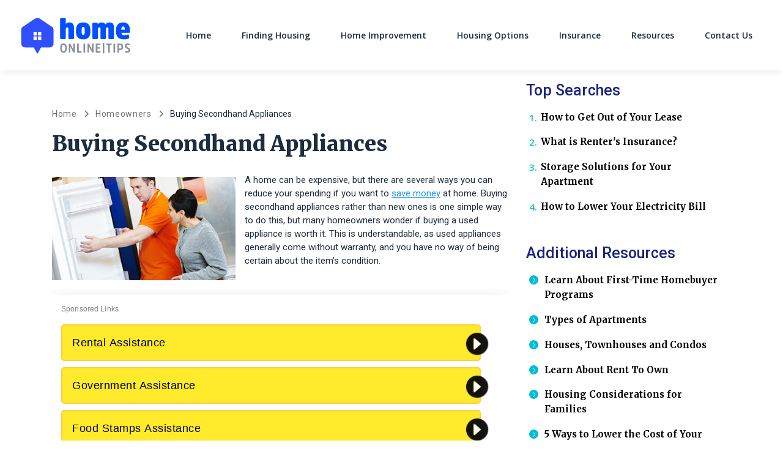

--- FILE ---
content_type: text/html; charset=UTF-8
request_url: https://homeonlinetips.com/buying-secondhand-appliances/
body_size: 39137
content:
<!DOCTYPE html>
<html lang="en-US">
<head>
		<meta charset="UTF-8">
	<meta name="viewport" content="width=device-width, initial-scale=1, shrink-to-fit=no">
	<link rel="profile" href="http://gmpg.org/xfn/11">
	<meta name='robots' content='index, follow, max-image-preview:large, max-snippet:-1, max-video-preview:-1' />
	<style>img:is([sizes="auto" i], [sizes^="auto," i]) { contain-intrinsic-size: 3000px 1500px }</style>
	<link rel="preconnect" href="https://fonts.googleapis.com" crossorigin="anonymous"><link rel="preconnect" href="https://fonts.gstatic.com" crossorigin="anonymous">
	<!-- This site is optimized with the Yoast SEO plugin v26.4 - https://yoast.com/wordpress/plugins/seo/ -->
	<title>Buying Secondhand Appliances - homeonlinetips</title>
	<meta name="description" content="Are You Thinking Of Buying A Secondhand Appliance? Find Out The Advantages And Disadvantages Of Saving Money By Buying Used Home Appliances." />
	<link rel="canonical" href="https://homeonlinetips.com/buying-secondhand-appliances/" />
	<meta property="og:locale" content="en_US" />
	<meta property="og:type" content="article" />
	<meta property="og:title" content="Buying Secondhand Appliances - homeonlinetips" />
	<meta property="og:description" content="Are You Thinking Of Buying A Secondhand Appliance? Find Out The Advantages And Disadvantages Of Saving Money By Buying Used Home Appliances." />
	<meta property="og:url" content="https://homeonlinetips.com/buying-secondhand-appliances/" />
	<meta property="og:site_name" content="homeonlinetips" />
	<meta property="article:modified_time" content="2025-07-17T15:40:56+00:00" />
	<meta property="og:image" content="https://freemium-prod-assets.s3.amazonaws.com/wp-content/uploads/sites/215/2018/10/buying-secondhand-appliances.jpg" />
	<meta property="og:image:width" content="350" />
	<meta property="og:image:height" content="275" />
	<meta property="og:image:type" content="image/jpeg" />
	<meta name="twitter:card" content="summary_large_image" />
	<meta name="twitter:label1" content="Est. reading time" />
	<meta name="twitter:data1" content="6 minutes" />
	<script type="application/ld+json" class="yoast-schema-graph">{"@context":"https://schema.org","@graph":[{"@type":"WebPage","@id":"https://homeonlinetips.com/buying-secondhand-appliances/","url":"https://homeonlinetips.com/buying-secondhand-appliances/","name":"Buying Secondhand Appliances - homeonlinetips","isPartOf":{"@id":"https://homeonlinetips.com/#website"},"primaryImageOfPage":{"@id":"https://homeonlinetips.com/buying-secondhand-appliances/#primaryimage"},"image":{"@id":"https://homeonlinetips.com/buying-secondhand-appliances/#primaryimage"},"thumbnailUrl":"https://cdn.homeonlinetips.com/wp-content/uploads/sites/215/2018/10/buying-secondhand-appliances.jpg","datePublished":"2018-10-15T18:50:37+00:00","dateModified":"2025-07-17T15:40:56+00:00","description":"Are You Thinking Of Buying A Secondhand Appliance? Find Out The Advantages And Disadvantages Of Saving Money By Buying Used Home Appliances.","breadcrumb":{"@id":"https://homeonlinetips.com/buying-secondhand-appliances/#breadcrumb"},"inLanguage":"en-US","potentialAction":[{"@type":"ReadAction","target":["https://homeonlinetips.com/buying-secondhand-appliances/"]}]},{"@type":"ImageObject","inLanguage":"en-US","@id":"https://homeonlinetips.com/buying-secondhand-appliances/#primaryimage","url":"https://cdn.homeonlinetips.com/wp-content/uploads/sites/215/2018/10/buying-secondhand-appliances.jpg","contentUrl":"https://cdn.homeonlinetips.com/wp-content/uploads/sites/215/2018/10/buying-secondhand-appliances.jpg","width":350,"height":275},{"@type":"BreadcrumbList","@id":"https://homeonlinetips.com/buying-secondhand-appliances/#breadcrumb","itemListElement":[{"@type":"ListItem","position":1,"name":"Home","item":"https://homeonlinetips.com/"},{"@type":"ListItem","position":2,"name":"Homeowners","item":"https://homeonlinetips.com/category/resources/for-homeowners/"},{"@type":"ListItem","position":3,"name":"Buying Secondhand Appliances"}]},{"@type":"WebSite","@id":"https://homeonlinetips.com/#website","url":"https://homeonlinetips.com/","name":"homeonlinetips","description":"Healthy First","publisher":{"@id":"https://homeonlinetips.com/#organization"},"potentialAction":[{"@type":"SearchAction","target":{"@type":"EntryPoint","urlTemplate":"https://homeonlinetips.com/?s={search_term_string}"},"query-input":{"@type":"PropertyValueSpecification","valueRequired":true,"valueName":"search_term_string"}}],"inLanguage":"en-US"},{"@type":"Organization","@id":"https://homeonlinetips.com/#organization","name":"homeonlinetips","url":"https://homeonlinetips.com/","logo":{"@type":"ImageObject","inLanguage":"en-US","@id":"https://homeonlinetips.com/#/schema/logo/image/","url":"https://cdn.homeonlinetips.com/wp-content/uploads/sites/215/2020/12/homeonlinetips_logo.svg","contentUrl":"https://cdn.homeonlinetips.com/wp-content/uploads/sites/215/2020/12/homeonlinetips_logo.svg","caption":"homeonlinetips"},"image":{"@id":"https://homeonlinetips.com/#/schema/logo/image/"}}]}</script>
	<!-- / Yoast SEO plugin. -->


<link rel='dns-prefetch' href='//cdn.homeonlinetips.com' />
<link rel='dns-prefetch' href='//vector.techopg.com' />
<link rel='dns-prefetch' href='//homeonlinetips.com' />
<link rel='dns-prefetch' href='//fonts.googleapis.com' />
<link rel='dns-prefetch' href='//freemium-prod-assets.s3.amazonaws.com' />
<link rel="alternate" type="application/rss+xml" title="homeonlinetips &raquo; Feed" href="https://homeonlinetips.com/feed/" />
<link rel="alternate" type="application/rss+xml" title="homeonlinetips &raquo; Comments Feed" href="https://homeonlinetips.com/comments/feed/" />
<!-- homeonlinetips.com is managing ads with Advanced Ads 1.33.2 – https://wpadvancedads.com/ --><script id="homeo-ready">
			window.advanced_ads_ready=function(e,a){a=a||"complete";var d=function(e){return"interactive"===a?"loading"!==e:"complete"===e};d(document.readyState)?e():document.addEventListener("readystatechange",(function(a){d(a.target.readyState)&&e()}),{once:"interactive"===a})},window.advanced_ads_ready_queue=window.advanced_ads_ready_queue||[];		</script>
		<link rel='stylesheet' crossorigin='anonymous' id='gf-open-sans-css' href='https://fonts.googleapis.com/css2?family=Open+Sans:ital,wght@0,300..800;1,300..800&#038;display=swap' type='text/css' media='all' />
<link rel='stylesheet' crossorigin='anonymous' id='gf-roboto-css' href='https://fonts.googleapis.com/css2?family=Roboto:ital,wght@0,100..900;1,100..900&#038;display=swap' type='text/css' media='all' />
<link rel='stylesheet' crossorigin='anonymous' id='gf-merriweather-css' href='https://fonts.googleapis.com/css2?family=Merriweather:ital,opsz,wght@0,18..144,300..900;1,18..144,300..900&#038;display=swap' type='text/css' media='all' />
<link rel='stylesheet' crossorigin='anonymous' id='gf-raleway-css' href='https://fonts.googleapis.com/css2?family=Raleway:ital,wght@0,100..900;1,100..900&#038;display=swap' type='text/css' media='all' />
<style id='classic-theme-styles-inline-css' type='text/css'>
/*! This file is auto-generated */
.wp-block-button__link{color:#fff;background-color:#32373c;border-radius:9999px;box-shadow:none;text-decoration:none;padding:calc(.667em + 2px) calc(1.333em + 2px);font-size:1.125em}.wp-block-file__button{background:#32373c;color:#fff;text-decoration:none}
</style>
<style id='global-styles-inline-css' type='text/css'>
:root{--wp--preset--aspect-ratio--square: 1;--wp--preset--aspect-ratio--4-3: 4/3;--wp--preset--aspect-ratio--3-4: 3/4;--wp--preset--aspect-ratio--3-2: 3/2;--wp--preset--aspect-ratio--2-3: 2/3;--wp--preset--aspect-ratio--16-9: 16/9;--wp--preset--aspect-ratio--9-16: 9/16;--wp--preset--color--black: #000000;--wp--preset--color--cyan-bluish-gray: #abb8c3;--wp--preset--color--white: #ffffff;--wp--preset--color--pale-pink: #f78da7;--wp--preset--color--vivid-red: #cf2e2e;--wp--preset--color--luminous-vivid-orange: #ff6900;--wp--preset--color--luminous-vivid-amber: #fcb900;--wp--preset--color--light-green-cyan: #7bdcb5;--wp--preset--color--vivid-green-cyan: #00d084;--wp--preset--color--pale-cyan-blue: #8ed1fc;--wp--preset--color--vivid-cyan-blue: #0693e3;--wp--preset--color--vivid-purple: #9b51e0;--wp--preset--color--accent: var(--teal);--wp--preset--color--primary: var(--primary);--wp--preset--color--secondary: var(--secondary);--wp--preset--color--subtle-background: var(--light);--wp--preset--color--background: #ffffff;--wp--preset--gradient--vivid-cyan-blue-to-vivid-purple: linear-gradient(135deg,rgba(6,147,227,1) 0%,rgb(155,81,224) 100%);--wp--preset--gradient--light-green-cyan-to-vivid-green-cyan: linear-gradient(135deg,rgb(122,220,180) 0%,rgb(0,208,130) 100%);--wp--preset--gradient--luminous-vivid-amber-to-luminous-vivid-orange: linear-gradient(135deg,rgba(252,185,0,1) 0%,rgba(255,105,0,1) 100%);--wp--preset--gradient--luminous-vivid-orange-to-vivid-red: linear-gradient(135deg,rgba(255,105,0,1) 0%,rgb(207,46,46) 100%);--wp--preset--gradient--very-light-gray-to-cyan-bluish-gray: linear-gradient(135deg,rgb(238,238,238) 0%,rgb(169,184,195) 100%);--wp--preset--gradient--cool-to-warm-spectrum: linear-gradient(135deg,rgb(74,234,220) 0%,rgb(151,120,209) 20%,rgb(207,42,186) 40%,rgb(238,44,130) 60%,rgb(251,105,98) 80%,rgb(254,248,76) 100%);--wp--preset--gradient--blush-light-purple: linear-gradient(135deg,rgb(255,206,236) 0%,rgb(152,150,240) 100%);--wp--preset--gradient--blush-bordeaux: linear-gradient(135deg,rgb(254,205,165) 0%,rgb(254,45,45) 50%,rgb(107,0,62) 100%);--wp--preset--gradient--luminous-dusk: linear-gradient(135deg,rgb(255,203,112) 0%,rgb(199,81,192) 50%,rgb(65,88,208) 100%);--wp--preset--gradient--pale-ocean: linear-gradient(135deg,rgb(255,245,203) 0%,rgb(182,227,212) 50%,rgb(51,167,181) 100%);--wp--preset--gradient--electric-grass: linear-gradient(135deg,rgb(202,248,128) 0%,rgb(113,206,126) 100%);--wp--preset--gradient--midnight: linear-gradient(135deg,rgb(2,3,129) 0%,rgb(40,116,252) 100%);--wp--preset--font-size--small: 13px;--wp--preset--font-size--medium: 20px;--wp--preset--font-size--large: 36px;--wp--preset--font-size--x-large: 42px;--wp--preset--spacing--20: 0.44rem;--wp--preset--spacing--30: 0.67rem;--wp--preset--spacing--40: 1rem;--wp--preset--spacing--50: 1.5rem;--wp--preset--spacing--60: 2.25rem;--wp--preset--spacing--70: 3.38rem;--wp--preset--spacing--80: 5.06rem;--wp--preset--shadow--natural: 6px 6px 9px rgba(0, 0, 0, 0.2);--wp--preset--shadow--deep: 12px 12px 50px rgba(0, 0, 0, 0.4);--wp--preset--shadow--sharp: 6px 6px 0px rgba(0, 0, 0, 0.2);--wp--preset--shadow--outlined: 6px 6px 0px -3px rgba(255, 255, 255, 1), 6px 6px rgba(0, 0, 0, 1);--wp--preset--shadow--crisp: 6px 6px 0px rgba(0, 0, 0, 1);}:where(.is-layout-flex){gap: 0.5em;}:where(.is-layout-grid){gap: 0.5em;}body .is-layout-flex{display: flex;}.is-layout-flex{flex-wrap: wrap;align-items: center;}.is-layout-flex > :is(*, div){margin: 0;}body .is-layout-grid{display: grid;}.is-layout-grid > :is(*, div){margin: 0;}:where(.wp-block-columns.is-layout-flex){gap: 2em;}:where(.wp-block-columns.is-layout-grid){gap: 2em;}:where(.wp-block-post-template.is-layout-flex){gap: 1.25em;}:where(.wp-block-post-template.is-layout-grid){gap: 1.25em;}.has-black-color{color: var(--wp--preset--color--black) !important;}.has-cyan-bluish-gray-color{color: var(--wp--preset--color--cyan-bluish-gray) !important;}.has-white-color{color: var(--wp--preset--color--white) !important;}.has-pale-pink-color{color: var(--wp--preset--color--pale-pink) !important;}.has-vivid-red-color{color: var(--wp--preset--color--vivid-red) !important;}.has-luminous-vivid-orange-color{color: var(--wp--preset--color--luminous-vivid-orange) !important;}.has-luminous-vivid-amber-color{color: var(--wp--preset--color--luminous-vivid-amber) !important;}.has-light-green-cyan-color{color: var(--wp--preset--color--light-green-cyan) !important;}.has-vivid-green-cyan-color{color: var(--wp--preset--color--vivid-green-cyan) !important;}.has-pale-cyan-blue-color{color: var(--wp--preset--color--pale-cyan-blue) !important;}.has-vivid-cyan-blue-color{color: var(--wp--preset--color--vivid-cyan-blue) !important;}.has-vivid-purple-color{color: var(--wp--preset--color--vivid-purple) !important;}.has-black-background-color{background-color: var(--wp--preset--color--black) !important;}.has-cyan-bluish-gray-background-color{background-color: var(--wp--preset--color--cyan-bluish-gray) !important;}.has-white-background-color{background-color: var(--wp--preset--color--white) !important;}.has-pale-pink-background-color{background-color: var(--wp--preset--color--pale-pink) !important;}.has-vivid-red-background-color{background-color: var(--wp--preset--color--vivid-red) !important;}.has-luminous-vivid-orange-background-color{background-color: var(--wp--preset--color--luminous-vivid-orange) !important;}.has-luminous-vivid-amber-background-color{background-color: var(--wp--preset--color--luminous-vivid-amber) !important;}.has-light-green-cyan-background-color{background-color: var(--wp--preset--color--light-green-cyan) !important;}.has-vivid-green-cyan-background-color{background-color: var(--wp--preset--color--vivid-green-cyan) !important;}.has-pale-cyan-blue-background-color{background-color: var(--wp--preset--color--pale-cyan-blue) !important;}.has-vivid-cyan-blue-background-color{background-color: var(--wp--preset--color--vivid-cyan-blue) !important;}.has-vivid-purple-background-color{background-color: var(--wp--preset--color--vivid-purple) !important;}.has-black-border-color{border-color: var(--wp--preset--color--black) !important;}.has-cyan-bluish-gray-border-color{border-color: var(--wp--preset--color--cyan-bluish-gray) !important;}.has-white-border-color{border-color: var(--wp--preset--color--white) !important;}.has-pale-pink-border-color{border-color: var(--wp--preset--color--pale-pink) !important;}.has-vivid-red-border-color{border-color: var(--wp--preset--color--vivid-red) !important;}.has-luminous-vivid-orange-border-color{border-color: var(--wp--preset--color--luminous-vivid-orange) !important;}.has-luminous-vivid-amber-border-color{border-color: var(--wp--preset--color--luminous-vivid-amber) !important;}.has-light-green-cyan-border-color{border-color: var(--wp--preset--color--light-green-cyan) !important;}.has-vivid-green-cyan-border-color{border-color: var(--wp--preset--color--vivid-green-cyan) !important;}.has-pale-cyan-blue-border-color{border-color: var(--wp--preset--color--pale-cyan-blue) !important;}.has-vivid-cyan-blue-border-color{border-color: var(--wp--preset--color--vivid-cyan-blue) !important;}.has-vivid-purple-border-color{border-color: var(--wp--preset--color--vivid-purple) !important;}.has-vivid-cyan-blue-to-vivid-purple-gradient-background{background: var(--wp--preset--gradient--vivid-cyan-blue-to-vivid-purple) !important;}.has-light-green-cyan-to-vivid-green-cyan-gradient-background{background: var(--wp--preset--gradient--light-green-cyan-to-vivid-green-cyan) !important;}.has-luminous-vivid-amber-to-luminous-vivid-orange-gradient-background{background: var(--wp--preset--gradient--luminous-vivid-amber-to-luminous-vivid-orange) !important;}.has-luminous-vivid-orange-to-vivid-red-gradient-background{background: var(--wp--preset--gradient--luminous-vivid-orange-to-vivid-red) !important;}.has-very-light-gray-to-cyan-bluish-gray-gradient-background{background: var(--wp--preset--gradient--very-light-gray-to-cyan-bluish-gray) !important;}.has-cool-to-warm-spectrum-gradient-background{background: var(--wp--preset--gradient--cool-to-warm-spectrum) !important;}.has-blush-light-purple-gradient-background{background: var(--wp--preset--gradient--blush-light-purple) !important;}.has-blush-bordeaux-gradient-background{background: var(--wp--preset--gradient--blush-bordeaux) !important;}.has-luminous-dusk-gradient-background{background: var(--wp--preset--gradient--luminous-dusk) !important;}.has-pale-ocean-gradient-background{background: var(--wp--preset--gradient--pale-ocean) !important;}.has-electric-grass-gradient-background{background: var(--wp--preset--gradient--electric-grass) !important;}.has-midnight-gradient-background{background: var(--wp--preset--gradient--midnight) !important;}.has-small-font-size{font-size: var(--wp--preset--font-size--small) !important;}.has-medium-font-size{font-size: var(--wp--preset--font-size--medium) !important;}.has-large-font-size{font-size: var(--wp--preset--font-size--large) !important;}.has-x-large-font-size{font-size: var(--wp--preset--font-size--x-large) !important;}
:where(.wp-block-post-template.is-layout-flex){gap: 1.25em;}:where(.wp-block-post-template.is-layout-grid){gap: 1.25em;}
:where(.wp-block-columns.is-layout-flex){gap: 2em;}:where(.wp-block-columns.is-layout-grid){gap: 2em;}
:root :where(.wp-block-pullquote){font-size: 1.5em;line-height: 1.6;}
</style>
<style id='dominant-color-styles-inline-css' type='text/css'>
img[data-dominant-color]:not(.has-transparency) { background-color: var(--dominant-color); }
</style>
<style id='infinity-critical-inline-css' type='text/css'>
.breadcrumb>span{display:list-item;overflow:hidden;text-overflow:ellipsis;white-space:nowrap}.breadcrumb span{font-size:22.4px;font-size:1.4rem;color:#707070}@media (max-width:991.98px){.breadcrumb span{font-size:17.6px;font-size:1.1rem}}.breadcrumb a{font-family:Roboto,sans-serif;font-weight:400;color:#707070;letter-spacing:.7px;text-decoration:none}.breadcrumb a:hover{text-decoration:underline}.breadcrumb i{background-image:url('data:image/svg+xml;charset=utf-8,<svg xmlns="http://www.w3.org/2000/svg" height="16" width="10" fill="%23707070" viewBox="0 0 320 512"><!--!Font Awesome Free 6.5.1 by @fontawesome - https: //fontawesome.com License - https://fontawesome.com/license/free Copyright 2024 Fonticons, Inc.--><path d="M310.6 233.4c12.5 12.5 12.5 32.8 0 45.3l-192 192c-12.5 12.5-32.8 12.5-45.3 0s-12.5-32.8 0-45.3L242.7 256 73.4 86.6c-12.5-12.5-12.5-32.8 0-45.3s32.8-12.5 45.3 0l192 192z"/></svg>');background-repeat:no-repeat;background-size:1.2rem 1.2rem;background-position:50%;content:"";height:19.2px;height:1.2rem;width:19.2px;width:1.2rem;display:inline-block;font-size:19.2px;font-size:1.2rem;margin:-1px .6rem;padding:.1rem 0}@media (max-width:991.98px){.breadcrumb i{background-image:url('data:image/svg+xml;charset=utf-8,<svg xmlns="http://www.w3.org/2000/svg" height="16" width="10" fill="%23707070" viewBox="0 0 320 512"><!--!Font Awesome Free 6.5.1 by @fontawesome - https: //fontawesome.com License - https://fontawesome.com/license/free Copyright 2024 Fonticons, Inc.--><path d="M310.6 233.4c12.5 12.5 12.5 32.8 0 45.3l-192 192c-12.5 12.5-32.8 12.5-45.3 0s-12.5-32.8 0-45.3L242.7 256 73.4 86.6c-12.5-12.5-12.5-32.8 0-45.3s32.8-12.5 45.3 0l192 192z"/></svg>');background-repeat:no-repeat;background-size:1rem 1rem;background-position:50%;content:"";height:16px;height:1rem;width:16px;width:1rem;font-size:16px;font-size:1rem}}.breadcrumb i[aria-hidden=true]{background-image:none}.breadcrumb_last{color:#1b2d3f!important}

:root{--blue:#1d4dcd;--indigo:#6610f2;--purple:#6f42c1;--pink:#e83e8c;--red:#f44336;--yellow:#f0ad4e;--green:#19805d;--teal:#20c997;--cyan:#17a2b8;--white:#fff;--gray:#868e96;--gray-dark:#1b2d3f;--primary:#ffde00;--secondary:#1d4dcd;--success:#19805d;--info:#17a2b8;--warning:#f0ad4e;--danger:#f44336;--light:#fefefe;--dark:#1b2d3f;--accent:#20c997;--primary-2:#e5ad06;--primary-3:#d39f05;--secondary-2:#163a9c;--secondary-3:#0e2769;--alert:#f44336;--check:#19805d;--neutral-high:#d1a566;--light-200:#f9f9fa;--light-300:#eceff1;--light-400:#dbe3e8;--amber:#ffde00;--orange:#ff8d01;--refreshment:#0016dd;--breakpoint-xs:0;--breakpoint-xs-sm:480px;--breakpoint-sm:576px;--breakpoint-md:768px;--breakpoint-lg:992px;--breakpoint-xl:1200px;--font-family-sans-serif:-apple-system,BlinkMacSystemFont,"Segoe UI",Roboto,"Helvetica Neue",Arial,"Noto Sans",sans-serif,"Apple Color Emoji","Segoe UI Emoji","Segoe UI Symbol","Noto Color Emoji";--font-family-monospace:SFMono-Regular,Menlo,Monaco,Consolas,"Liberation Mono","Courier New",monospace}*,:after,:before{box-sizing:border-box}html{font-family:sans-serif;line-height:1.15;-webkit-text-size-adjust:100%;-webkit-tap-highlight-color:rgba(0,0,0,0)}article,aside,figcaption,figure,footer,header,hgroup,main,nav,section{display:block}body{margin:0;font-family:-apple-system,BlinkMacSystemFont,Segoe UI,Roboto,Helvetica Neue,Arial,Noto Sans,sans-serif,Apple Color Emoji,Segoe UI Emoji,Segoe UI Symbol,Noto Color Emoji;font-size:16px;font-size:1.6rem;font-weight:400;line-height:1.5;color:#2b2b2b;text-align:left;background-color:#fff}[tabindex="-1"]:focus:not(:focus-visible){outline:0!important}hr{box-sizing:content-box;height:0;overflow:visible}h1,h2,h3,h4,h5,h6{margin-top:0;margin-bottom:.5rem}p{margin-top:0;margin-bottom:1rem}abbr[data-original-title],abbr[title]{text-decoration:underline;-webkit-text-decoration:underline dotted;text-decoration:underline dotted;cursor:help;border-bottom:0;-webkit-text-decoration-skip-ink:none;text-decoration-skip-ink:none}address{font-style:normal;line-height:inherit}address,dl,ol,ul{margin-bottom:1rem}dl,ol,ul{margin-top:0}ol ol,ol ul,ul ol,ul ul{margin-bottom:0}dt{font-weight:700}dd{margin-bottom:.5rem;margin-left:0}blockquote{margin:0 0 1rem}b,strong{font-weight:bolder}small{font-size:80%}sub,sup{position:relative;font-size:75%;line-height:0;vertical-align:baseline}sub{bottom:-.25em}sup{top:-.5em}a{color:#2196f3;background-color:transparent}a,a:hover{text-decoration:underline}a:hover{color:#0a6ebd}a:not([href]),a:not([href]):hover{color:inherit;text-decoration:none}code,kbd,pre,samp{font-family:SFMono-Regular,Menlo,Monaco,Consolas,Liberation Mono,Courier New,monospace;font-size:1em}pre{margin-top:0;margin-bottom:1rem;overflow:auto}figure{margin:0 0 1rem}img{border-style:none}img,svg{vertical-align:middle}svg{overflow:hidden}table{border-collapse:collapse}caption{padding-top:.75rem;padding-bottom:.75rem;color:#868e96;text-align:left;caption-side:bottom}th{text-align:inherit}label{display:inline-block;margin-bottom:.5rem}button{border-radius:0}button:focus{outline:1px dotted;outline:5px auto -webkit-focus-ring-color}button,input,optgroup,select,textarea{margin:0;font-family:inherit;font-size:inherit;line-height:inherit}button,input{overflow:visible}button,select{text-transform:none}select{word-wrap:normal}[type=button],[type=reset],[type=submit],button{-webkit-appearance:button}[type=button]:not(:disabled),[type=reset]:not(:disabled),[type=submit]:not(:disabled),button:not(:disabled){cursor:pointer}[type=button]::-moz-focus-inner,[type=reset]::-moz-focus-inner,[type=submit]::-moz-focus-inner,button::-moz-focus-inner{padding:0;border-style:none}input[type=checkbox],input[type=radio]{box-sizing:border-box;padding:0}input[type=date],input[type=datetime-local],input[type=month],input[type=time]{-webkit-appearance:listbox}textarea{overflow:auto;resize:vertical}fieldset{min-width:0;padding:0;margin:0;border:0}legend{display:block;width:100%;max-width:100%;padding:0;margin-bottom:.5rem;font-size:15px;font-size:1.5rem;line-height:inherit;color:inherit;white-space:normal}progress{vertical-align:baseline}[type=number]::-webkit-inner-spin-button,[type=number]::-webkit-outer-spin-button{height:auto}[type=search]{outline-offset:-2px;-webkit-appearance:none}[type=search]::-webkit-search-decoration{-webkit-appearance:none}::-webkit-file-upload-button{font:inherit;-webkit-appearance:button}output{display:inline-block}summary{display:list-item;cursor:pointer}template{display:none}[hidden]{display:none!important}.h1,.h2,.h3,.h4,.h5,.h6,h1,h2,h3,h4,h5,h6{margin-bottom:.5rem;font-weight:500;line-height:1.31}.h1,.h2,h1,h2{font-size:35.04px;font-size:3.504rem}.h3,h3{font-size:23.04px;font-size:2.304rem}.h4,h4{font-size:24.96px;font-size:2.496rem}.h5,h5{font-size:15.04px;font-size:1.504rem}.h6,h6{font-size:16px;font-size:1.6rem}.lead{font-size:18px;font-size:1.8rem;font-weight:300}.display-1{font-size:40px;font-size:4rem;font-weight:500;line-height:1.31}.display-2{font-size:55px;font-size:5.5rem}.display-2,.display-3{font-weight:300;line-height:1.31}.display-3{font-size:45px;font-size:4.5rem}.display-4{font-size:35px;font-size:3.5rem;font-weight:300;line-height:1.31}hr{margin-top:1rem;margin-bottom:1rem;border:0;border-top:1px solid rgba(0,0,0,.1)}.small,small{font-size:80%;font-weight:400}.mark,mark{padding:.2em;background-color:#fcf8e3}.list-inline,.list-unstyled{padding-left:0;list-style:none}.list-inline-item{display:inline-block}.list-inline-item:not(:last-child){margin-right:.5rem}.initialism{font-size:90%;text-transform:uppercase}.blockquote{margin-bottom:1rem;font-size:20px;font-size:2rem}.blockquote-footer{display:block;font-size:80%;color:#868e96}.blockquote-footer:before{content:"\2014\00A0"}.img-fluid,.img-thumbnail{max-width:100%;height:auto}.img-thumbnail{padding:.25rem;background-color:#fff;border:1px solid #eceff1;border-radius:7px}.figure{display:inline-block}.figure-img{margin-bottom:.5rem;line-height:1}.figure-caption{font-size:90%;color:#868e96}.container{width:100%;padding-right:15px;padding-left:15px;margin-right:auto;margin-left:auto}@media (min-width:576px){.container{max-width:540px}}@media (min-width:768px){.container{max-width:720px}}@media (min-width:992px){.container{max-width:960px}}@media (min-width:1200px){.container{max-width:1140px}}.container-fluid,.container-lg,.container-md,.container-sm,.container-xl{width:100%;padding-right:15px;padding-left:15px;margin-right:auto;margin-left:auto}@media (min-width:576px){.container,.container-sm,.container-xs-sm{max-width:540px}}@media (min-width:768px){.container,.container-md,.container-sm,.container-xs-sm{max-width:720px}}@media (min-width:992px){.container,.container-lg,.container-md,.container-sm,.container-xs-sm{max-width:960px}}@media (min-width:1200px){.container,.container-lg,.container-md,.container-sm,.container-xl,.container-xs-sm{max-width:1140px}}.row{display:flex;flex-wrap:wrap;margin-right:-15px;margin-left:-15px}.no-gutters{margin-right:0;margin-left:0}.no-gutters>.col,.no-gutters>[class*=col-]{padding-right:0;padding-left:0}.col,.col-1,.col-2,.col-3,.col-4,.col-5,.col-6,.col-7,.col-8,.col-9,.col-10,.col-11,.col-12,.col-auto,.col-lg,.col-lg-1,.col-lg-2,.col-lg-3,.col-lg-4,.col-lg-5,.col-lg-6,.col-lg-7,.col-lg-8,.col-lg-9,.col-lg-10,.col-lg-11,.col-lg-12,.col-lg-auto,.col-md,.col-md-1,.col-md-2,.col-md-3,.col-md-4,.col-md-5,.col-md-6,.col-md-7,.col-md-8,.col-md-9,.col-md-10,.col-md-11,.col-md-12,.col-md-auto,.col-sm,.col-sm-1,.col-sm-2,.col-sm-3,.col-sm-4,.col-sm-5,.col-sm-6,.col-sm-7,.col-sm-8,.col-sm-9,.col-sm-10,.col-sm-11,.col-sm-12,.col-sm-auto,.col-xl,.col-xl-1,.col-xl-2,.col-xl-3,.col-xl-4,.col-xl-5,.col-xl-6,.col-xl-7,.col-xl-8,.col-xl-9,.col-xl-10,.col-xl-11,.col-xl-12,.col-xl-auto,.col-xs-sm,.col-xs-sm-1,.col-xs-sm-2,.col-xs-sm-3,.col-xs-sm-4,.col-xs-sm-5,.col-xs-sm-6,.col-xs-sm-7,.col-xs-sm-8,.col-xs-sm-9,.col-xs-sm-10,.col-xs-sm-11,.col-xs-sm-12,.col-xs-sm-auto{position:relative;width:100%;padding-right:15px;padding-left:15px}.col{flex-basis:0;flex-grow:1;max-width:100%}.row-cols-1>*{flex:0 0 100%;max-width:100%}.row-cols-2>*{flex:0 0 50%;max-width:50%}.row-cols-3>*{flex:0 0 33.33333%;max-width:33.33333%}.row-cols-4>*{flex:0 0 25%;max-width:25%}.row-cols-5>*{flex:0 0 20%;max-width:20%}.row-cols-6>*{flex:0 0 16.66667%;max-width:16.66667%}.col-auto{flex:0 0 auto;width:auto;max-width:100%}.col-1{flex:0 0 8.33333%;max-width:8.33333%}.col-2{flex:0 0 16.66667%;max-width:16.66667%}.col-3{flex:0 0 25%;max-width:25%}.col-4{flex:0 0 33.33333%;max-width:33.33333%}.col-5{flex:0 0 41.66667%;max-width:41.66667%}.col-6{flex:0 0 50%;max-width:50%}.col-7{flex:0 0 58.33333%;max-width:58.33333%}.col-8{flex:0 0 66.66667%;max-width:66.66667%}.col-9{flex:0 0 75%;max-width:75%}.col-10{flex:0 0 83.33333%;max-width:83.33333%}.col-11{flex:0 0 91.66667%;max-width:91.66667%}.col-12{flex:0 0 100%;max-width:100%}.order-first{order:-1}.order-last{order:13}.order-0{order:0}.order-1{order:1}.order-2{order:2}.order-3{order:3}.order-4{order:4}.order-5{order:5}.order-6{order:6}.order-7{order:7}.order-8{order:8}.order-9{order:9}.order-10{order:10}.order-11{order:11}.order-12{order:12}.offset-1{margin-left:8.33333%}.offset-2{margin-left:16.66667%}.offset-3{margin-left:25%}.offset-4{margin-left:33.33333%}.offset-5{margin-left:41.66667%}.offset-6{margin-left:50%}.offset-7{margin-left:58.33333%}.offset-8{margin-left:66.66667%}.offset-9{margin-left:75%}.offset-10{margin-left:83.33333%}.offset-11{margin-left:91.66667%}@media (min-width:480px){.col-xs-sm{flex-basis:0;flex-grow:1;max-width:100%}.row-cols-xs-sm-1>*{flex:0 0 100%;max-width:100%}.row-cols-xs-sm-2>*{flex:0 0 50%;max-width:50%}.row-cols-xs-sm-3>*{flex:0 0 33.33333%;max-width:33.33333%}.row-cols-xs-sm-4>*{flex:0 0 25%;max-width:25%}.row-cols-xs-sm-5>*{flex:0 0 20%;max-width:20%}.row-cols-xs-sm-6>*{flex:0 0 16.66667%;max-width:16.66667%}.col-xs-sm-auto{flex:0 0 auto;width:auto;max-width:100%}.col-xs-sm-1{flex:0 0 8.33333%;max-width:8.33333%}.col-xs-sm-2{flex:0 0 16.66667%;max-width:16.66667%}.col-xs-sm-3{flex:0 0 25%;max-width:25%}.col-xs-sm-4{flex:0 0 33.33333%;max-width:33.33333%}.col-xs-sm-5{flex:0 0 41.66667%;max-width:41.66667%}.col-xs-sm-6{flex:0 0 50%;max-width:50%}.col-xs-sm-7{flex:0 0 58.33333%;max-width:58.33333%}.col-xs-sm-8{flex:0 0 66.66667%;max-width:66.66667%}.col-xs-sm-9{flex:0 0 75%;max-width:75%}.col-xs-sm-10{flex:0 0 83.33333%;max-width:83.33333%}.col-xs-sm-11{flex:0 0 91.66667%;max-width:91.66667%}.col-xs-sm-12{flex:0 0 100%;max-width:100%}.order-xs-sm-first{order:-1}.order-xs-sm-last{order:13}.order-xs-sm-0{order:0}.order-xs-sm-1{order:1}.order-xs-sm-2{order:2}.order-xs-sm-3{order:3}.order-xs-sm-4{order:4}.order-xs-sm-5{order:5}.order-xs-sm-6{order:6}.order-xs-sm-7{order:7}.order-xs-sm-8{order:8}.order-xs-sm-9{order:9}.order-xs-sm-10{order:10}.order-xs-sm-11{order:11}.order-xs-sm-12{order:12}.offset-xs-sm-0{margin-left:0}.offset-xs-sm-1{margin-left:8.33333%}.offset-xs-sm-2{margin-left:16.66667%}.offset-xs-sm-3{margin-left:25%}.offset-xs-sm-4{margin-left:33.33333%}.offset-xs-sm-5{margin-left:41.66667%}.offset-xs-sm-6{margin-left:50%}.offset-xs-sm-7{margin-left:58.33333%}.offset-xs-sm-8{margin-left:66.66667%}.offset-xs-sm-9{margin-left:75%}.offset-xs-sm-10{margin-left:83.33333%}.offset-xs-sm-11{margin-left:91.66667%}}@media (min-width:576px){.col-sm{flex-basis:0;flex-grow:1;max-width:100%}.row-cols-sm-1>*{flex:0 0 100%;max-width:100%}.row-cols-sm-2>*{flex:0 0 50%;max-width:50%}.row-cols-sm-3>*{flex:0 0 33.33333%;max-width:33.33333%}.row-cols-sm-4>*{flex:0 0 25%;max-width:25%}.row-cols-sm-5>*{flex:0 0 20%;max-width:20%}.row-cols-sm-6>*{flex:0 0 16.66667%;max-width:16.66667%}.col-sm-auto{flex:0 0 auto;width:auto;max-width:100%}.col-sm-1{flex:0 0 8.33333%;max-width:8.33333%}.col-sm-2{flex:0 0 16.66667%;max-width:16.66667%}.col-sm-3{flex:0 0 25%;max-width:25%}.col-sm-4{flex:0 0 33.33333%;max-width:33.33333%}.col-sm-5{flex:0 0 41.66667%;max-width:41.66667%}.col-sm-6{flex:0 0 50%;max-width:50%}.col-sm-7{flex:0 0 58.33333%;max-width:58.33333%}.col-sm-8{flex:0 0 66.66667%;max-width:66.66667%}.col-sm-9{flex:0 0 75%;max-width:75%}.col-sm-10{flex:0 0 83.33333%;max-width:83.33333%}.col-sm-11{flex:0 0 91.66667%;max-width:91.66667%}.col-sm-12{flex:0 0 100%;max-width:100%}.order-sm-first{order:-1}.order-sm-last{order:13}.order-sm-0{order:0}.order-sm-1{order:1}.order-sm-2{order:2}.order-sm-3{order:3}.order-sm-4{order:4}.order-sm-5{order:5}.order-sm-6{order:6}.order-sm-7{order:7}.order-sm-8{order:8}.order-sm-9{order:9}.order-sm-10{order:10}.order-sm-11{order:11}.order-sm-12{order:12}.offset-sm-0{margin-left:0}.offset-sm-1{margin-left:8.33333%}.offset-sm-2{margin-left:16.66667%}.offset-sm-3{margin-left:25%}.offset-sm-4{margin-left:33.33333%}.offset-sm-5{margin-left:41.66667%}.offset-sm-6{margin-left:50%}.offset-sm-7{margin-left:58.33333%}.offset-sm-8{margin-left:66.66667%}.offset-sm-9{margin-left:75%}.offset-sm-10{margin-left:83.33333%}.offset-sm-11{margin-left:91.66667%}}@media (min-width:768px){.col-md{flex-basis:0;flex-grow:1;max-width:100%}.row-cols-md-1>*{flex:0 0 100%;max-width:100%}.row-cols-md-2>*{flex:0 0 50%;max-width:50%}.row-cols-md-3>*{flex:0 0 33.33333%;max-width:33.33333%}.row-cols-md-4>*{flex:0 0 25%;max-width:25%}.row-cols-md-5>*{flex:0 0 20%;max-width:20%}.row-cols-md-6>*{flex:0 0 16.66667%;max-width:16.66667%}.col-md-auto{flex:0 0 auto;width:auto;max-width:100%}.col-md-1{flex:0 0 8.33333%;max-width:8.33333%}.col-md-2{flex:0 0 16.66667%;max-width:16.66667%}.col-md-3{flex:0 0 25%;max-width:25%}.col-md-4{flex:0 0 33.33333%;max-width:33.33333%}.col-md-5{flex:0 0 41.66667%;max-width:41.66667%}.col-md-6{flex:0 0 50%;max-width:50%}.col-md-7{flex:0 0 58.33333%;max-width:58.33333%}.col-md-8{flex:0 0 66.66667%;max-width:66.66667%}.col-md-9{flex:0 0 75%;max-width:75%}.col-md-10{flex:0 0 83.33333%;max-width:83.33333%}.col-md-11{flex:0 0 91.66667%;max-width:91.66667%}.col-md-12{flex:0 0 100%;max-width:100%}.order-md-first{order:-1}.order-md-last{order:13}.order-md-0{order:0}.order-md-1{order:1}.order-md-2{order:2}.order-md-3{order:3}.order-md-4{order:4}.order-md-5{order:5}.order-md-6{order:6}.order-md-7{order:7}.order-md-8{order:8}.order-md-9{order:9}.order-md-10{order:10}.order-md-11{order:11}.order-md-12{order:12}.offset-md-0{margin-left:0}.offset-md-1{margin-left:8.33333%}.offset-md-2{margin-left:16.66667%}.offset-md-3{margin-left:25%}.offset-md-4{margin-left:33.33333%}.offset-md-5{margin-left:41.66667%}.offset-md-6{margin-left:50%}.offset-md-7{margin-left:58.33333%}.offset-md-8{margin-left:66.66667%}.offset-md-9{margin-left:75%}.offset-md-10{margin-left:83.33333%}.offset-md-11{margin-left:91.66667%}}@media (min-width:992px){.col-lg{flex-basis:0;flex-grow:1;max-width:100%}.row-cols-lg-1>*{flex:0 0 100%;max-width:100%}.row-cols-lg-2>*{flex:0 0 50%;max-width:50%}.row-cols-lg-3>*{flex:0 0 33.33333%;max-width:33.33333%}.row-cols-lg-4>*{flex:0 0 25%;max-width:25%}.row-cols-lg-5>*{flex:0 0 20%;max-width:20%}.row-cols-lg-6>*{flex:0 0 16.66667%;max-width:16.66667%}.col-lg-auto{flex:0 0 auto;width:auto;max-width:100%}.col-lg-1{flex:0 0 8.33333%;max-width:8.33333%}.col-lg-2{flex:0 0 16.66667%;max-width:16.66667%}.col-lg-3{flex:0 0 25%;max-width:25%}.col-lg-4{flex:0 0 33.33333%;max-width:33.33333%}.col-lg-5{flex:0 0 41.66667%;max-width:41.66667%}.col-lg-6{flex:0 0 50%;max-width:50%}.col-lg-7{flex:0 0 58.33333%;max-width:58.33333%}.col-lg-8{flex:0 0 66.66667%;max-width:66.66667%}.col-lg-9{flex:0 0 75%;max-width:75%}.col-lg-10{flex:0 0 83.33333%;max-width:83.33333%}.col-lg-11{flex:0 0 91.66667%;max-width:91.66667%}.col-lg-12{flex:0 0 100%;max-width:100%}.order-lg-first{order:-1}.order-lg-last{order:13}.order-lg-0{order:0}.order-lg-1{order:1}.order-lg-2{order:2}.order-lg-3{order:3}.order-lg-4{order:4}.order-lg-5{order:5}.order-lg-6{order:6}.order-lg-7{order:7}.order-lg-8{order:8}.order-lg-9{order:9}.order-lg-10{order:10}.order-lg-11{order:11}.order-lg-12{order:12}.offset-lg-0{margin-left:0}.offset-lg-1{margin-left:8.33333%}.offset-lg-2{margin-left:16.66667%}.offset-lg-3{margin-left:25%}.offset-lg-4{margin-left:33.33333%}.offset-lg-5{margin-left:41.66667%}.offset-lg-6{margin-left:50%}.offset-lg-7{margin-left:58.33333%}.offset-lg-8{margin-left:66.66667%}.offset-lg-9{margin-left:75%}.offset-lg-10{margin-left:83.33333%}.offset-lg-11{margin-left:91.66667%}}@media (min-width:1200px){.col-xl{flex-basis:0;flex-grow:1;max-width:100%}.row-cols-xl-1>*{flex:0 0 100%;max-width:100%}.row-cols-xl-2>*{flex:0 0 50%;max-width:50%}.row-cols-xl-3>*{flex:0 0 33.33333%;max-width:33.33333%}.row-cols-xl-4>*{flex:0 0 25%;max-width:25%}.row-cols-xl-5>*{flex:0 0 20%;max-width:20%}.row-cols-xl-6>*{flex:0 0 16.66667%;max-width:16.66667%}.col-xl-auto{flex:0 0 auto;width:auto;max-width:100%}.col-xl-1{flex:0 0 8.33333%;max-width:8.33333%}.col-xl-2{flex:0 0 16.66667%;max-width:16.66667%}.col-xl-3{flex:0 0 25%;max-width:25%}.col-xl-4{flex:0 0 33.33333%;max-width:33.33333%}.col-xl-5{flex:0 0 41.66667%;max-width:41.66667%}.col-xl-6{flex:0 0 50%;max-width:50%}.col-xl-7{flex:0 0 58.33333%;max-width:58.33333%}.col-xl-8{flex:0 0 66.66667%;max-width:66.66667%}.col-xl-9{flex:0 0 75%;max-width:75%}.col-xl-10{flex:0 0 83.33333%;max-width:83.33333%}.col-xl-11{flex:0 0 91.66667%;max-width:91.66667%}.col-xl-12{flex:0 0 100%;max-width:100%}.order-xl-first{order:-1}.order-xl-last{order:13}.order-xl-0{order:0}.order-xl-1{order:1}.order-xl-2{order:2}.order-xl-3{order:3}.order-xl-4{order:4}.order-xl-5{order:5}.order-xl-6{order:6}.order-xl-7{order:7}.order-xl-8{order:8}.order-xl-9{order:9}.order-xl-10{order:10}.order-xl-11{order:11}.order-xl-12{order:12}.offset-xl-0{margin-left:0}.offset-xl-1{margin-left:8.33333%}.offset-xl-2{margin-left:16.66667%}.offset-xl-3{margin-left:25%}.offset-xl-4{margin-left:33.33333%}.offset-xl-5{margin-left:41.66667%}.offset-xl-6{margin-left:50%}.offset-xl-7{margin-left:58.33333%}.offset-xl-8{margin-left:66.66667%}.offset-xl-9{margin-left:75%}.offset-xl-10{margin-left:83.33333%}.offset-xl-11{margin-left:91.66667%}}.fade{transition:opacity .15s linear}@media (prefers-reduced-motion:reduce){.fade{transition:none}}.fade:not(.show){opacity:0}.collapse:not(.show){display:none}.collapsing{position:relative;height:0;overflow:hidden;transition:height .35s ease}@media (prefers-reduced-motion:reduce){.collapsing{transition:none}}.nav{display:flex;flex-wrap:wrap;padding-left:0;margin-bottom:0;list-style:none}.nav-link{display:block;padding:.5rem 1rem}.nav-link:focus,.nav-link:hover{text-decoration:none}.nav-link.disabled{color:#868e96;pointer-events:none;cursor:default}.nav-tabs{border-bottom:1px solid #eceff1}.nav-tabs .nav-item{margin-bottom:-1px}.nav-tabs .nav-link{border:1px solid transparent;border-top-left-radius:7px;border-top-right-radius:7px}.nav-tabs .nav-link:focus,.nav-tabs .nav-link:hover{border-color:#f9f9fa #f9f9fa #eceff1}.nav-tabs .nav-link.disabled{color:#868e96;background-color:transparent;border-color:transparent}.nav-tabs .nav-item.show .nav-link,.nav-tabs .nav-link.active{color:#9298a1;background-color:#fff;border-color:#eceff1 #eceff1 #fff}.nav-tabs .dropdown-menu{margin-top:-1px;border-top-left-radius:0;border-top-right-radius:0}.nav-pills .nav-link{border-radius:7px}.nav-pills .nav-link.active,.nav-pills .show>.nav-link{color:#fff;background-color:#ffde00}.nav-fill .nav-item{flex:1 1 auto;text-align:center}.nav-justified .nav-item{flex-basis:0;flex-grow:1;text-align:center}.tab-content>.tab-pane{display:none}.tab-content>.active{display:block}.navbar{position:relative;padding:.5rem 1rem}.navbar,.navbar .container,.navbar .container-fluid,.navbar .container-lg,.navbar .container-md,.navbar .container-sm,.navbar .container-xl{display:flex;flex-wrap:wrap;align-items:center;justify-content:space-between}.navbar-brand{display:inline-block;padding-top:.2rem;padding-bottom:.2rem;margin-right:1rem;font-size:20px;font-size:2rem;line-height:inherit;white-space:nowrap}.navbar-brand:focus,.navbar-brand:hover{text-decoration:none}.navbar-nav{display:flex;flex-direction:column;padding-left:0;margin-bottom:0;list-style:none}.navbar-nav .nav-link{padding-right:0;padding-left:0}.navbar-nav .dropdown-menu{position:static;float:none}.navbar-text{display:inline-block;padding-top:.5rem;padding-bottom:.5rem}.navbar-collapse{flex-basis:100%;flex-grow:1;align-items:center}.navbar-toggler{padding:.25rem .75rem;font-size:20px;font-size:2rem;line-height:1;background-color:transparent;border:1px solid transparent;border-radius:7px}.navbar-toggler:focus,.navbar-toggler:hover{text-decoration:none}.navbar-toggler-icon{display:inline-block;width:1.5em;height:1.5em;vertical-align:middle;content:"";background:no-repeat 50%;background-size:100% 100%}@media (max-width:479.98px){.navbar-expand-xs-sm>.container,.navbar-expand-xs-sm>.container-fluid,.navbar-expand-xs-sm>.container-lg,.navbar-expand-xs-sm>.container-md,.navbar-expand-xs-sm>.container-sm,.navbar-expand-xs-sm>.container-xl{padding-right:0;padding-left:0}}@media (min-width:480px){.navbar-expand-xs-sm{flex-flow:row nowrap;justify-content:flex-start}.navbar-expand-xs-sm .navbar-nav{flex-direction:row}.navbar-expand-xs-sm .navbar-nav .dropdown-menu{position:absolute}.navbar-expand-xs-sm .navbar-nav .nav-link{padding-right:.5rem;padding-left:.5rem}.navbar-expand-xs-sm>.container,.navbar-expand-xs-sm>.container-fluid,.navbar-expand-xs-sm>.container-lg,.navbar-expand-xs-sm>.container-md,.navbar-expand-xs-sm>.container-sm,.navbar-expand-xs-sm>.container-xl{flex-wrap:nowrap}.navbar-expand-xs-sm .navbar-collapse{display:flex!important;flex-basis:auto}.navbar-expand-xs-sm .navbar-toggler{display:none}}@media (max-width:575.98px){.navbar-expand-sm>.container,.navbar-expand-sm>.container-fluid,.navbar-expand-sm>.container-lg,.navbar-expand-sm>.container-md,.navbar-expand-sm>.container-sm,.navbar-expand-sm>.container-xl{padding-right:0;padding-left:0}}@media (min-width:576px){.navbar-expand-sm{flex-flow:row nowrap;justify-content:flex-start}.navbar-expand-sm .navbar-nav{flex-direction:row}.navbar-expand-sm .navbar-nav .dropdown-menu{position:absolute}.navbar-expand-sm .navbar-nav .nav-link{padding-right:.5rem;padding-left:.5rem}.navbar-expand-sm>.container,.navbar-expand-sm>.container-fluid,.navbar-expand-sm>.container-lg,.navbar-expand-sm>.container-md,.navbar-expand-sm>.container-sm,.navbar-expand-sm>.container-xl{flex-wrap:nowrap}.navbar-expand-sm .navbar-collapse{display:flex!important;flex-basis:auto}.navbar-expand-sm .navbar-toggler{display:none}}@media (max-width:767.98px){.navbar-expand-md>.container,.navbar-expand-md>.container-fluid,.navbar-expand-md>.container-lg,.navbar-expand-md>.container-md,.navbar-expand-md>.container-sm,.navbar-expand-md>.container-xl{padding-right:0;padding-left:0}}@media (min-width:768px){.navbar-expand-md{flex-flow:row nowrap;justify-content:flex-start}.navbar-expand-md .navbar-nav{flex-direction:row}.navbar-expand-md .navbar-nav .dropdown-menu{position:absolute}.navbar-expand-md .navbar-nav .nav-link{padding-right:.5rem;padding-left:.5rem}.navbar-expand-md>.container,.navbar-expand-md>.container-fluid,.navbar-expand-md>.container-lg,.navbar-expand-md>.container-md,.navbar-expand-md>.container-sm,.navbar-expand-md>.container-xl{flex-wrap:nowrap}.navbar-expand-md .navbar-collapse{display:flex!important;flex-basis:auto}.navbar-expand-md .navbar-toggler{display:none}}@media (max-width:991.98px){.navbar-expand-lg>.container,.navbar-expand-lg>.container-fluid,.navbar-expand-lg>.container-lg,.navbar-expand-lg>.container-md,.navbar-expand-lg>.container-sm,.navbar-expand-lg>.container-xl{padding-right:0;padding-left:0}}@media (min-width:992px){.navbar-expand-lg{flex-flow:row nowrap;justify-content:flex-start}.navbar-expand-lg .navbar-nav{flex-direction:row}.navbar-expand-lg .navbar-nav .dropdown-menu{position:absolute}.navbar-expand-lg .navbar-nav .nav-link{padding-right:.5rem;padding-left:.5rem}.navbar-expand-lg>.container,.navbar-expand-lg>.container-fluid,.navbar-expand-lg>.container-lg,.navbar-expand-lg>.container-md,.navbar-expand-lg>.container-sm,.navbar-expand-lg>.container-xl{flex-wrap:nowrap}.navbar-expand-lg .navbar-collapse{display:flex!important;flex-basis:auto}.navbar-expand-lg .navbar-toggler{display:none}}@media (max-width:1199.98px){.navbar-expand-xl>.container,.navbar-expand-xl>.container-fluid,.navbar-expand-xl>.container-lg,.navbar-expand-xl>.container-md,.navbar-expand-xl>.container-sm,.navbar-expand-xl>.container-xl{padding-right:0;padding-left:0}}@media (min-width:1200px){.navbar-expand-xl{flex-flow:row nowrap;justify-content:flex-start}.navbar-expand-xl .navbar-nav{flex-direction:row}.navbar-expand-xl .navbar-nav .dropdown-menu{position:absolute}.navbar-expand-xl .navbar-nav .nav-link{padding-right:.5rem;padding-left:.5rem}.navbar-expand-xl>.container,.navbar-expand-xl>.container-fluid,.navbar-expand-xl>.container-lg,.navbar-expand-xl>.container-md,.navbar-expand-xl>.container-sm,.navbar-expand-xl>.container-xl{flex-wrap:nowrap}.navbar-expand-xl .navbar-collapse{display:flex!important;flex-basis:auto}.navbar-expand-xl .navbar-toggler{display:none}}.navbar-expand{flex-flow:row nowrap;justify-content:flex-start}.navbar-expand>.container,.navbar-expand>.container-fluid,.navbar-expand>.container-lg,.navbar-expand>.container-md,.navbar-expand>.container-sm,.navbar-expand>.container-xl{padding-right:0;padding-left:0}.navbar-expand .navbar-nav{flex-direction:row}.navbar-expand .navbar-nav .dropdown-menu{position:absolute}.navbar-expand .navbar-nav .nav-link{padding-right:.5rem;padding-left:.5rem}.navbar-expand>.container,.navbar-expand>.container-fluid,.navbar-expand>.container-lg,.navbar-expand>.container-md,.navbar-expand>.container-sm,.navbar-expand>.container-xl{flex-wrap:nowrap}.navbar-expand .navbar-collapse{display:flex!important;flex-basis:auto}.navbar-expand .navbar-toggler{display:none}.navbar-light .navbar-brand,.navbar-light .navbar-brand:focus,.navbar-light .navbar-brand:hover{color:rgba(0,0,0,.9)}.navbar-light .navbar-nav .nav-link{color:rgba(0,0,0,.5)}.navbar-light .navbar-nav .nav-link:focus,.navbar-light .navbar-nav .nav-link:hover{color:rgba(0,0,0,.7)}.navbar-light .navbar-nav .nav-link.disabled{color:rgba(0,0,0,.3)}.navbar-light .navbar-nav .active>.nav-link,.navbar-light .navbar-nav .nav-link.active,.navbar-light .navbar-nav .nav-link.show,.navbar-light .navbar-nav .show>.nav-link{color:rgba(0,0,0,.9)}.navbar-light .navbar-toggler{color:rgba(0,0,0,.5);border-color:rgba(0,0,0,.1)}.navbar-light .navbar-toggler-icon{background-image:url("data:image/svg+xml;charset=utf-8,%3Csvg xmlns='http://www.w3.org/2000/svg' width='30' height='30'%3E%3Cpath stroke='rgba(0,0,0,0.5)' stroke-linecap='round' stroke-miterlimit='10' stroke-width='2' d='M4 7h22M4 15h22M4 23h22'/%3E%3C/svg%3E")}.navbar-light .navbar-text{color:rgba(0,0,0,.5)}.navbar-light .navbar-text a,.navbar-light .navbar-text a:focus,.navbar-light .navbar-text a:hover{color:rgba(0,0,0,.9)}.navbar-dark .navbar-brand,.navbar-dark .navbar-brand:focus,.navbar-dark .navbar-brand:hover{color:#fff}.navbar-dark .navbar-nav .nav-link{color:hsla(0,0%,100%,.5)}.navbar-dark .navbar-nav .nav-link:focus,.navbar-dark .navbar-nav .nav-link:hover{color:hsla(0,0%,100%,.75)}.navbar-dark .navbar-nav .nav-link.disabled{color:hsla(0,0%,100%,.25)}.navbar-dark .navbar-nav .active>.nav-link,.navbar-dark .navbar-nav .nav-link.active,.navbar-dark .navbar-nav .nav-link.show,.navbar-dark .navbar-nav .show>.nav-link{color:#fff}.navbar-dark .navbar-toggler{color:hsla(0,0%,100%,.5);border-color:hsla(0,0%,100%,.1)}.navbar-dark .navbar-toggler-icon{background-image:url("data:image/svg+xml;charset=utf-8,%3Csvg xmlns='http://www.w3.org/2000/svg' width='30' height='30'%3E%3Cpath stroke='rgba(255,255,255,0.5)' stroke-linecap='round' stroke-miterlimit='10' stroke-width='2' d='M4 7h22M4 15h22M4 23h22'/%3E%3C/svg%3E")}.navbar-dark .navbar-text{color:hsla(0,0%,100%,.5)}.navbar-dark .navbar-text a,.navbar-dark .navbar-text a:focus,.navbar-dark .navbar-text a:hover{color:#fff}.align-baseline{vertical-align:baseline!important}.align-top{vertical-align:top!important}.align-middle{vertical-align:middle!important}.align-bottom{vertical-align:bottom!important}.align-text-bottom{vertical-align:text-bottom!important}.align-text-top{vertical-align:text-top!important}.bg-primary{background-color:#ffde00!important}a.bg-primary:focus,a.bg-primary:hover,button.bg-primary:focus,button.bg-primary:hover{background-color:#ccb200!important}.bg-secondary{background-color:#1d4dcd!important}a.bg-secondary:focus,a.bg-secondary:hover,button.bg-secondary:focus,button.bg-secondary:hover{background-color:#173ca0!important}.bg-success{background-color:#19805d!important}a.bg-success:focus,a.bg-success:hover,button.bg-success:focus,button.bg-success:hover{background-color:#11553e!important}.bg-info{background-color:#17a2b8!important}a.bg-info:focus,a.bg-info:hover,button.bg-info:focus,button.bg-info:hover{background-color:#117a8b!important}.bg-warning{background-color:#f0ad4e!important}a.bg-warning:focus,a.bg-warning:hover,button.bg-warning:focus,button.bg-warning:hover{background-color:#ec971f!important}.bg-danger{background-color:#f44336!important}a.bg-danger:focus,a.bg-danger:hover,button.bg-danger:focus,button.bg-danger:hover{background-color:#ea1c0d!important}.bg-light{background-color:#fefefe!important}a.bg-light:focus,a.bg-light:hover,button.bg-light:focus,button.bg-light:hover{background-color:#e5e5e5!important}.bg-dark{background-color:#1b2d3f!important}a.bg-dark:focus,a.bg-dark:hover,button.bg-dark:focus,button.bg-dark:hover{background-color:#0c141b!important}.bg-accent{background-color:#20c997!important}a.bg-accent:focus,a.bg-accent:hover,button.bg-accent:focus,button.bg-accent:hover{background-color:#199d76!important}.bg-primary-2{background-color:#e5ad06!important}a.bg-primary-2:focus,a.bg-primary-2:hover,button.bg-primary-2:focus,button.bg-primary-2:hover{background-color:#b38705!important}.bg-primary-3{background-color:#d39f05!important}a.bg-primary-3:focus,a.bg-primary-3:hover,button.bg-primary-3:focus,button.bg-primary-3:hover{background-color:#a17904!important}.bg-secondary-2{background-color:#163a9c!important}a.bg-secondary-2:focus,a.bg-secondary-2:hover,button.bg-secondary-2:focus,button.bg-secondary-2:hover{background-color:#10296f!important}.bg-secondary-3{background-color:#0e2769!important}a.bg-secondary-3:focus,a.bg-secondary-3:hover,button.bg-secondary-3:focus,button.bg-secondary-3:hover{background-color:#08163c!important}.bg-alert{background-color:#f44336!important}a.bg-alert:focus,a.bg-alert:hover,button.bg-alert:focus,button.bg-alert:hover{background-color:#ea1c0d!important}.bg-check{background-color:#19805d!important}a.bg-check:focus,a.bg-check:hover,button.bg-check:focus,button.bg-check:hover{background-color:#11553e!important}.bg-neutral-high{background-color:#d1a566!important}a.bg-neutral-high:focus,a.bg-neutral-high:hover,button.bg-neutral-high:focus,button.bg-neutral-high:hover{background-color:#c58e3f!important}.bg-light-200{background-color:#f9f9fa!important}a.bg-light-200:focus,a.bg-light-200:hover,button.bg-light-200:focus,button.bg-light-200:hover{background-color:#dddde3!important}.bg-light-300{background-color:#eceff1!important}a.bg-light-300:focus,a.bg-light-300:hover,button.bg-light-300:focus,button.bg-light-300:hover{background-color:#cfd6db!important}.bg-light-400{background-color:#dbe3e8!important}a.bg-light-400:focus,a.bg-light-400:hover,button.bg-light-400:focus,button.bg-light-400:hover{background-color:#bccbd4!important}.bg-amber{background-color:#ffde00!important}a.bg-amber:focus,a.bg-amber:hover,button.bg-amber:focus,button.bg-amber:hover{background-color:#ccb200!important}.bg-orange{background-color:#ff8d01!important}a.bg-orange:focus,a.bg-orange:hover,button.bg-orange:focus,button.bg-orange:hover{background-color:#cd7100!important}.bg-refreshment{background-color:#0016dd!important}a.bg-refreshment:focus,a.bg-refreshment:hover,button.bg-refreshment:focus,button.bg-refreshment:hover{background-color:#01a!important}.bg-white{background-color:#fff!important}.bg-transparent{background-color:transparent!important}.border{border:1px solid #eceff1!important}.border-top{border-top:1px solid #eceff1!important}.border-right{border-right:1px solid #eceff1!important}.border-bottom{border-bottom:1px solid #eceff1!important}.border-left{border-left:1px solid #eceff1!important}.border-0{border:0!important}.border-top-0{border-top:0!important}.border-right-0{border-right:0!important}.border-bottom-0{border-bottom:0!important}.border-left-0{border-left:0!important}.border-primary{border-color:#ffde00!important}.border-secondary{border-color:#1d4dcd!important}.border-success{border-color:#19805d!important}.border-info{border-color:#17a2b8!important}.border-warning{border-color:#f0ad4e!important}.border-danger{border-color:#f44336!important}.border-light{border-color:#fefefe!important}.border-dark{border-color:#1b2d3f!important}.border-accent{border-color:#20c997!important}.border-primary-2{border-color:#e5ad06!important}.border-primary-3{border-color:#d39f05!important}.border-secondary-2{border-color:#163a9c!important}.border-secondary-3{border-color:#0e2769!important}.border-alert{border-color:#f44336!important}.border-check{border-color:#19805d!important}.border-neutral-high{border-color:#d1a566!important}.border-light-200{border-color:#f9f9fa!important}.border-light-300{border-color:#eceff1!important}.border-light-400{border-color:#dbe3e8!important}.border-amber{border-color:#ffde00!important}.border-orange{border-color:#ff8d01!important}.border-refreshment{border-color:#0016dd!important}.border-white{border-color:#fff!important}.rounded,.rounded-sm{border-radius:7px!important}.rounded-top{border-top-left-radius:7px!important}.rounded-right,.rounded-top{border-top-right-radius:7px!important}.rounded-bottom,.rounded-right{border-bottom-right-radius:7px!important}.rounded-bottom,.rounded-left{border-bottom-left-radius:7px!important}.rounded-left{border-top-left-radius:7px!important}.rounded-lg{border-radius:7px!important}.rounded-circle{border-radius:50%!important}.rounded-pill{border-radius:50rem!important}.rounded-0{border-radius:0!important}.clearfix:after{display:block;clear:both;content:""}.d-none{display:none!important}.d-inline{display:inline!important}.d-inline-block{display:inline-block!important}.d-block{display:block!important}.d-table{display:table!important}.d-table-row{display:table-row!important}.d-table-cell{display:table-cell!important}.d-flex{display:flex!important}.d-inline-flex{display:inline-flex!important}@media (min-width:480px){.d-xs-sm-none{display:none!important}.d-xs-sm-inline{display:inline!important}.d-xs-sm-inline-block{display:inline-block!important}.d-xs-sm-block{display:block!important}.d-xs-sm-table{display:table!important}.d-xs-sm-table-row{display:table-row!important}.d-xs-sm-table-cell{display:table-cell!important}.d-xs-sm-flex{display:flex!important}.d-xs-sm-inline-flex{display:inline-flex!important}}@media (min-width:576px){.d-sm-none{display:none!important}.d-sm-inline{display:inline!important}.d-sm-inline-block{display:inline-block!important}.d-sm-block{display:block!important}.d-sm-table{display:table!important}.d-sm-table-row{display:table-row!important}.d-sm-table-cell{display:table-cell!important}.d-sm-flex{display:flex!important}.d-sm-inline-flex{display:inline-flex!important}}@media (min-width:768px){.d-md-none{display:none!important}.d-md-inline{display:inline!important}.d-md-inline-block{display:inline-block!important}.d-md-block{display:block!important}.d-md-table{display:table!important}.d-md-table-row{display:table-row!important}.d-md-table-cell{display:table-cell!important}.d-md-flex{display:flex!important}.d-md-inline-flex{display:inline-flex!important}}@media (min-width:992px){.d-lg-none{display:none!important}.d-lg-inline{display:inline!important}.d-lg-inline-block{display:inline-block!important}.d-lg-block{display:block!important}.d-lg-table{display:table!important}.d-lg-table-row{display:table-row!important}.d-lg-table-cell{display:table-cell!important}.d-lg-flex{display:flex!important}.d-lg-inline-flex{display:inline-flex!important}}@media (min-width:1200px){.d-xl-none{display:none!important}.d-xl-inline{display:inline!important}.d-xl-inline-block{display:inline-block!important}.d-xl-block{display:block!important}.d-xl-table{display:table!important}.d-xl-table-row{display:table-row!important}.d-xl-table-cell{display:table-cell!important}.d-xl-flex{display:flex!important}.d-xl-inline-flex{display:inline-flex!important}}@media print{.d-print-none{display:none!important}.d-print-inline{display:inline!important}.d-print-inline-block{display:inline-block!important}.d-print-block{display:block!important}.d-print-table{display:table!important}.d-print-table-row{display:table-row!important}.d-print-table-cell{display:table-cell!important}.d-print-flex{display:flex!important}.d-print-inline-flex{display:inline-flex!important}}.embed-responsive{position:relative;display:block;width:100%;padding:0;overflow:hidden}.embed-responsive:before{display:block;content:""}.embed-responsive .embed-responsive-item,.embed-responsive embed,.embed-responsive iframe,.embed-responsive object,.embed-responsive video{position:absolute;top:0;bottom:0;left:0;width:100%;height:100%;border:0}.embed-responsive-21by9:before{padding-top:42.85714%}.embed-responsive-16by9:before{padding-top:56.25%}.embed-responsive-4by3:before{padding-top:75%}.embed-responsive-1by1:before{padding-top:100%}.flex-row{flex-direction:row!important}.flex-column{flex-direction:column!important}.flex-row-reverse{flex-direction:row-reverse!important}.flex-column-reverse{flex-direction:column-reverse!important}.flex-wrap{flex-wrap:wrap!important}.flex-nowrap{flex-wrap:nowrap!important}.flex-wrap-reverse{flex-wrap:wrap-reverse!important}.flex-fill{flex:1 1 auto!important}.flex-grow-0{flex-grow:0!important}.flex-grow-1{flex-grow:1!important}.flex-shrink-0{flex-shrink:0!important}.flex-shrink-1{flex-shrink:1!important}.justify-content-start{justify-content:flex-start!important}.justify-content-end{justify-content:flex-end!important}.justify-content-center{justify-content:center!important}.justify-content-between{justify-content:space-between!important}.justify-content-around{justify-content:space-around!important}.align-items-start{align-items:flex-start!important}.align-items-end{align-items:flex-end!important}.align-items-center{align-items:center!important}.align-items-baseline{align-items:baseline!important}.align-items-stretch{align-items:stretch!important}.align-content-start{align-content:flex-start!important}.align-content-end{align-content:flex-end!important}.align-content-center{align-content:center!important}.align-content-between{align-content:space-between!important}.align-content-around{align-content:space-around!important}.align-content-stretch{align-content:stretch!important}.align-self-auto{align-self:auto!important}.align-self-start{align-self:flex-start!important}.align-self-end{align-self:flex-end!important}.align-self-center{align-self:center!important}.align-self-baseline{align-self:baseline!important}.align-self-stretch{align-self:stretch!important}@media (min-width:480px){.flex-xs-sm-row{flex-direction:row!important}.flex-xs-sm-column{flex-direction:column!important}.flex-xs-sm-row-reverse{flex-direction:row-reverse!important}.flex-xs-sm-column-reverse{flex-direction:column-reverse!important}.flex-xs-sm-wrap{flex-wrap:wrap!important}.flex-xs-sm-nowrap{flex-wrap:nowrap!important}.flex-xs-sm-wrap-reverse{flex-wrap:wrap-reverse!important}.flex-xs-sm-fill{flex:1 1 auto!important}.flex-xs-sm-grow-0{flex-grow:0!important}.flex-xs-sm-grow-1{flex-grow:1!important}.flex-xs-sm-shrink-0{flex-shrink:0!important}.flex-xs-sm-shrink-1{flex-shrink:1!important}.justify-content-xs-sm-start{justify-content:flex-start!important}.justify-content-xs-sm-end{justify-content:flex-end!important}.justify-content-xs-sm-center{justify-content:center!important}.justify-content-xs-sm-between{justify-content:space-between!important}.justify-content-xs-sm-around{justify-content:space-around!important}.align-items-xs-sm-start{align-items:flex-start!important}.align-items-xs-sm-end{align-items:flex-end!important}.align-items-xs-sm-center{align-items:center!important}.align-items-xs-sm-baseline{align-items:baseline!important}.align-items-xs-sm-stretch{align-items:stretch!important}.align-content-xs-sm-start{align-content:flex-start!important}.align-content-xs-sm-end{align-content:flex-end!important}.align-content-xs-sm-center{align-content:center!important}.align-content-xs-sm-between{align-content:space-between!important}.align-content-xs-sm-around{align-content:space-around!important}.align-content-xs-sm-stretch{align-content:stretch!important}.align-self-xs-sm-auto{align-self:auto!important}.align-self-xs-sm-start{align-self:flex-start!important}.align-self-xs-sm-end{align-self:flex-end!important}.align-self-xs-sm-center{align-self:center!important}.align-self-xs-sm-baseline{align-self:baseline!important}.align-self-xs-sm-stretch{align-self:stretch!important}}@media (min-width:576px){.flex-sm-row{flex-direction:row!important}.flex-sm-column{flex-direction:column!important}.flex-sm-row-reverse{flex-direction:row-reverse!important}.flex-sm-column-reverse{flex-direction:column-reverse!important}.flex-sm-wrap{flex-wrap:wrap!important}.flex-sm-nowrap{flex-wrap:nowrap!important}.flex-sm-wrap-reverse{flex-wrap:wrap-reverse!important}.flex-sm-fill{flex:1 1 auto!important}.flex-sm-grow-0{flex-grow:0!important}.flex-sm-grow-1{flex-grow:1!important}.flex-sm-shrink-0{flex-shrink:0!important}.flex-sm-shrink-1{flex-shrink:1!important}.justify-content-sm-start{justify-content:flex-start!important}.justify-content-sm-end{justify-content:flex-end!important}.justify-content-sm-center{justify-content:center!important}.justify-content-sm-between{justify-content:space-between!important}.justify-content-sm-around{justify-content:space-around!important}.align-items-sm-start{align-items:flex-start!important}.align-items-sm-end{align-items:flex-end!important}.align-items-sm-center{align-items:center!important}.align-items-sm-baseline{align-items:baseline!important}.align-items-sm-stretch{align-items:stretch!important}.align-content-sm-start{align-content:flex-start!important}.align-content-sm-end{align-content:flex-end!important}.align-content-sm-center{align-content:center!important}.align-content-sm-between{align-content:space-between!important}.align-content-sm-around{align-content:space-around!important}.align-content-sm-stretch{align-content:stretch!important}.align-self-sm-auto{align-self:auto!important}.align-self-sm-start{align-self:flex-start!important}.align-self-sm-end{align-self:flex-end!important}.align-self-sm-center{align-self:center!important}.align-self-sm-baseline{align-self:baseline!important}.align-self-sm-stretch{align-self:stretch!important}}@media (min-width:768px){.flex-md-row{flex-direction:row!important}.flex-md-column{flex-direction:column!important}.flex-md-row-reverse{flex-direction:row-reverse!important}.flex-md-column-reverse{flex-direction:column-reverse!important}.flex-md-wrap{flex-wrap:wrap!important}.flex-md-nowrap{flex-wrap:nowrap!important}.flex-md-wrap-reverse{flex-wrap:wrap-reverse!important}.flex-md-fill{flex:1 1 auto!important}.flex-md-grow-0{flex-grow:0!important}.flex-md-grow-1{flex-grow:1!important}.flex-md-shrink-0{flex-shrink:0!important}.flex-md-shrink-1{flex-shrink:1!important}.justify-content-md-start{justify-content:flex-start!important}.justify-content-md-end{justify-content:flex-end!important}.justify-content-md-center{justify-content:center!important}.justify-content-md-between{justify-content:space-between!important}.justify-content-md-around{justify-content:space-around!important}.align-items-md-start{align-items:flex-start!important}.align-items-md-end{align-items:flex-end!important}.align-items-md-center{align-items:center!important}.align-items-md-baseline{align-items:baseline!important}.align-items-md-stretch{align-items:stretch!important}.align-content-md-start{align-content:flex-start!important}.align-content-md-end{align-content:flex-end!important}.align-content-md-center{align-content:center!important}.align-content-md-between{align-content:space-between!important}.align-content-md-around{align-content:space-around!important}.align-content-md-stretch{align-content:stretch!important}.align-self-md-auto{align-self:auto!important}.align-self-md-start{align-self:flex-start!important}.align-self-md-end{align-self:flex-end!important}.align-self-md-center{align-self:center!important}.align-self-md-baseline{align-self:baseline!important}.align-self-md-stretch{align-self:stretch!important}}@media (min-width:992px){.flex-lg-row{flex-direction:row!important}.flex-lg-column{flex-direction:column!important}.flex-lg-row-reverse{flex-direction:row-reverse!important}.flex-lg-column-reverse{flex-direction:column-reverse!important}.flex-lg-wrap{flex-wrap:wrap!important}.flex-lg-nowrap{flex-wrap:nowrap!important}.flex-lg-wrap-reverse{flex-wrap:wrap-reverse!important}.flex-lg-fill{flex:1 1 auto!important}.flex-lg-grow-0{flex-grow:0!important}.flex-lg-grow-1{flex-grow:1!important}.flex-lg-shrink-0{flex-shrink:0!important}.flex-lg-shrink-1{flex-shrink:1!important}.justify-content-lg-start{justify-content:flex-start!important}.justify-content-lg-end{justify-content:flex-end!important}.justify-content-lg-center{justify-content:center!important}.justify-content-lg-between{justify-content:space-between!important}.justify-content-lg-around{justify-content:space-around!important}.align-items-lg-start{align-items:flex-start!important}.align-items-lg-end{align-items:flex-end!important}.align-items-lg-center{align-items:center!important}.align-items-lg-baseline{align-items:baseline!important}.align-items-lg-stretch{align-items:stretch!important}.align-content-lg-start{align-content:flex-start!important}.align-content-lg-end{align-content:flex-end!important}.align-content-lg-center{align-content:center!important}.align-content-lg-between{align-content:space-between!important}.align-content-lg-around{align-content:space-around!important}.align-content-lg-stretch{align-content:stretch!important}.align-self-lg-auto{align-self:auto!important}.align-self-lg-start{align-self:flex-start!important}.align-self-lg-end{align-self:flex-end!important}.align-self-lg-center{align-self:center!important}.align-self-lg-baseline{align-self:baseline!important}.align-self-lg-stretch{align-self:stretch!important}}@media (min-width:1200px){.flex-xl-row{flex-direction:row!important}.flex-xl-column{flex-direction:column!important}.flex-xl-row-reverse{flex-direction:row-reverse!important}.flex-xl-column-reverse{flex-direction:column-reverse!important}.flex-xl-wrap{flex-wrap:wrap!important}.flex-xl-nowrap{flex-wrap:nowrap!important}.flex-xl-wrap-reverse{flex-wrap:wrap-reverse!important}.flex-xl-fill{flex:1 1 auto!important}.flex-xl-grow-0{flex-grow:0!important}.flex-xl-grow-1{flex-grow:1!important}.flex-xl-shrink-0{flex-shrink:0!important}.flex-xl-shrink-1{flex-shrink:1!important}.justify-content-xl-start{justify-content:flex-start!important}.justify-content-xl-end{justify-content:flex-end!important}.justify-content-xl-center{justify-content:center!important}.justify-content-xl-between{justify-content:space-between!important}.justify-content-xl-around{justify-content:space-around!important}.align-items-xl-start{align-items:flex-start!important}.align-items-xl-end{align-items:flex-end!important}.align-items-xl-center{align-items:center!important}.align-items-xl-baseline{align-items:baseline!important}.align-items-xl-stretch{align-items:stretch!important}.align-content-xl-start{align-content:flex-start!important}.align-content-xl-end{align-content:flex-end!important}.align-content-xl-center{align-content:center!important}.align-content-xl-between{align-content:space-between!important}.align-content-xl-around{align-content:space-around!important}.align-content-xl-stretch{align-content:stretch!important}.align-self-xl-auto{align-self:auto!important}.align-self-xl-start{align-self:flex-start!important}.align-self-xl-end{align-self:flex-end!important}.align-self-xl-center{align-self:center!important}.align-self-xl-baseline{align-self:baseline!important}.align-self-xl-stretch{align-self:stretch!important}}.float-left{float:left!important}.float-right{float:right!important}.float-none{float:none!important}@media (min-width:480px){.float-xs-sm-left{float:left!important}.float-xs-sm-right{float:right!important}.float-xs-sm-none{float:none!important}}@media (min-width:576px){.float-sm-left{float:left!important}.float-sm-right{float:right!important}.float-sm-none{float:none!important}}@media (min-width:768px){.float-md-left{float:left!important}.float-md-right{float:right!important}.float-md-none{float:none!important}}@media (min-width:992px){.float-lg-left{float:left!important}.float-lg-right{float:right!important}.float-lg-none{float:none!important}}@media (min-width:1200px){.float-xl-left{float:left!important}.float-xl-right{float:right!important}.float-xl-none{float:none!important}}.overflow-auto{overflow:auto!important}.overflow-hidden{overflow:hidden!important}.position-static{position:static!important}.position-relative{position:relative!important}.position-absolute{position:absolute!important}.position-fixed{position:fixed!important}.position-sticky{position:-webkit-sticky!important;position:sticky!important}.fixed-top{top:0}.fixed-bottom,.fixed-top{position:fixed;right:0;left:0;z-index:1030}.fixed-bottom{bottom:0}@supports ((position:-webkit-sticky) or (position:sticky)){.sticky-top{position:-webkit-sticky;position:sticky;top:0;z-index:1020}}.sr-only{position:absolute;width:1px;height:1px;padding:0;margin:-1px;overflow:hidden;clip:rect(0,0,0,0);white-space:nowrap;border:0}.sr-only-focusable:active,.sr-only-focusable:focus{position:static;width:auto;height:auto;overflow:visible;clip:auto;white-space:normal}.shadow-sm{box-shadow:0 2px 40px 0 rgba(0,0,0,.05)!important}.shadow{box-shadow:0 2px 40px 0 rgba(0,0,0,.07)!important}.shadow-lg{box-shadow:0 11px 23px 0 rgba(0,0,0,.09)!important}.shadow-none{box-shadow:none!important}.w-25{width:25%!important}.w-50{width:50%!important}.w-75{width:75%!important}.w-100{width:100%!important}.w-auto{width:auto!important}.h-25{height:25%!important}.h-50{height:50%!important}.h-75{height:75%!important}.h-100{height:100%!important}.h-auto{height:auto!important}.mw-100{max-width:100%!important}.mh-100{max-height:100%!important}.min-vw-100{min-width:100vw!important}.min-vh-100{min-height:100vh!important}.vw-100{width:100vw!important}.vh-100{height:100vh!important}.stretched-link:after{position:absolute;top:0;right:0;bottom:0;left:0;z-index:1;pointer-events:auto;content:"";background-color:transparent}.m-0{margin:0!important}.mt-0,.my-0{margin-top:0!important}.mr-0,.mx-0{margin-right:0!important}.mb-0,.my-0{margin-bottom:0!important}.ml-0,.mx-0{margin-left:0!important}.m-1{margin:.25rem!important}.mt-1,.my-1{margin-top:.25rem!important}.mr-1,.mx-1{margin-right:.25rem!important}.mb-1,.my-1{margin-bottom:.25rem!important}.ml-1,.mx-1{margin-left:.25rem!important}.m-2{margin:.5rem!important}.mt-2,.my-2{margin-top:.5rem!important}.mr-2,.mx-2{margin-right:.5rem!important}.mb-2,.my-2{margin-bottom:.5rem!important}.ml-2,.mx-2{margin-left:.5rem!important}.m-3{margin:1rem!important}.mt-3,.my-3{margin-top:1rem!important}.mr-3,.mx-3{margin-right:1rem!important}.mb-3,.my-3{margin-bottom:1rem!important}.ml-3,.mx-3{margin-left:1rem!important}.m-4{margin:1.5rem!important}.mt-4,.my-4{margin-top:1.5rem!important}.mr-4,.mx-4{margin-right:1.5rem!important}.mb-4,.my-4{margin-bottom:1.5rem!important}.ml-4,.mx-4{margin-left:1.5rem!important}.m-5{margin:3rem!important}.mt-5,.my-5{margin-top:3rem!important}.mr-5,.mx-5{margin-right:3rem!important}.mb-5,.my-5{margin-bottom:3rem!important}.ml-5,.mx-5{margin-left:3rem!important}.m-6{margin:4rem!important}.mt-6,.my-6{margin-top:4rem!important}.mr-6,.mx-6{margin-right:4rem!important}.mb-6,.my-6{margin-bottom:4rem!important}.ml-6,.mx-6{margin-left:4rem!important}.m-7{margin:5rem!important}.mt-7,.my-7{margin-top:5rem!important}.mr-7,.mx-7{margin-right:5rem!important}.mb-7,.my-7{margin-bottom:5rem!important}.ml-7,.mx-7{margin-left:5rem!important}.p-0{padding:0!important}.pt-0,.py-0{padding-top:0!important}.pr-0,.px-0{padding-right:0!important}.pb-0,.py-0{padding-bottom:0!important}.pl-0,.px-0{padding-left:0!important}.p-1{padding:.25rem!important}.pt-1,.py-1{padding-top:.25rem!important}.pr-1,.px-1{padding-right:.25rem!important}.pb-1,.py-1{padding-bottom:.25rem!important}.pl-1,.px-1{padding-left:.25rem!important}.p-2{padding:.5rem!important}.pt-2,.py-2{padding-top:.5rem!important}.pr-2,.px-2{padding-right:.5rem!important}.pb-2,.py-2{padding-bottom:.5rem!important}.pl-2,.px-2{padding-left:.5rem!important}.p-3{padding:1rem!important}.pt-3,.py-3{padding-top:1rem!important}.pr-3,.px-3{padding-right:1rem!important}.pb-3,.py-3{padding-bottom:1rem!important}.pl-3,.px-3{padding-left:1rem!important}.p-4{padding:1.5rem!important}.pt-4,.py-4{padding-top:1.5rem!important}.pr-4,.px-4{padding-right:1.5rem!important}.pb-4,.py-4{padding-bottom:1.5rem!important}.pl-4,.px-4{padding-left:1.5rem!important}.p-5{padding:3rem!important}.pt-5,.py-5{padding-top:3rem!important}.pr-5,.px-5{padding-right:3rem!important}.pb-5,.py-5{padding-bottom:3rem!important}.pl-5,.px-5{padding-left:3rem!important}.p-6{padding:4rem!important}.pt-6,.py-6{padding-top:4rem!important}.pr-6,.px-6{padding-right:4rem!important}.pb-6,.py-6{padding-bottom:4rem!important}.pl-6,.px-6{padding-left:4rem!important}.p-7{padding:5rem!important}.pt-7,.py-7{padding-top:5rem!important}.pr-7,.px-7{padding-right:5rem!important}.pb-7,.py-7{padding-bottom:5rem!important}.pl-7,.px-7{padding-left:5rem!important}.m-n1{margin:-.25rem!important}.mt-n1,.my-n1{margin-top:-.25rem!important}.mr-n1,.mx-n1{margin-right:-.25rem!important}.mb-n1,.my-n1{margin-bottom:-.25rem!important}.ml-n1,.mx-n1{margin-left:-.25rem!important}.m-n2{margin:-.5rem!important}.mt-n2,.my-n2{margin-top:-.5rem!important}.mr-n2,.mx-n2{margin-right:-.5rem!important}.mb-n2,.my-n2{margin-bottom:-.5rem!important}.ml-n2,.mx-n2{margin-left:-.5rem!important}.m-n3{margin:-1rem!important}.mt-n3,.my-n3{margin-top:-1rem!important}.mr-n3,.mx-n3{margin-right:-1rem!important}.mb-n3,.my-n3{margin-bottom:-1rem!important}.ml-n3,.mx-n3{margin-left:-1rem!important}.m-n4{margin:-1.5rem!important}.mt-n4,.my-n4{margin-top:-1.5rem!important}.mr-n4,.mx-n4{margin-right:-1.5rem!important}.mb-n4,.my-n4{margin-bottom:-1.5rem!important}.ml-n4,.mx-n4{margin-left:-1.5rem!important}.m-n5{margin:-3rem!important}.mt-n5,.my-n5{margin-top:-3rem!important}.mr-n5,.mx-n5{margin-right:-3rem!important}.mb-n5,.my-n5{margin-bottom:-3rem!important}.ml-n5,.mx-n5{margin-left:-3rem!important}.m-n6{margin:-4rem!important}.mt-n6,.my-n6{margin-top:-4rem!important}.mr-n6,.mx-n6{margin-right:-4rem!important}.mb-n6,.my-n6{margin-bottom:-4rem!important}.ml-n6,.mx-n6{margin-left:-4rem!important}.m-n7{margin:-5rem!important}.mt-n7,.my-n7{margin-top:-5rem!important}.mr-n7,.mx-n7{margin-right:-5rem!important}.mb-n7,.my-n7{margin-bottom:-5rem!important}.ml-n7,.mx-n7{margin-left:-5rem!important}.m-auto{margin:auto!important}.mt-auto,.my-auto{margin-top:auto!important}.mr-auto,.mx-auto{margin-right:auto!important}.mb-auto,.my-auto{margin-bottom:auto!important}.ml-auto,.mx-auto{margin-left:auto!important}@media (min-width:480px){.m-xs-sm-0{margin:0!important}.mt-xs-sm-0,.my-xs-sm-0{margin-top:0!important}.mr-xs-sm-0,.mx-xs-sm-0{margin-right:0!important}.mb-xs-sm-0,.my-xs-sm-0{margin-bottom:0!important}.ml-xs-sm-0,.mx-xs-sm-0{margin-left:0!important}.m-xs-sm-1{margin:.25rem!important}.mt-xs-sm-1,.my-xs-sm-1{margin-top:.25rem!important}.mr-xs-sm-1,.mx-xs-sm-1{margin-right:.25rem!important}.mb-xs-sm-1,.my-xs-sm-1{margin-bottom:.25rem!important}.ml-xs-sm-1,.mx-xs-sm-1{margin-left:.25rem!important}.m-xs-sm-2{margin:.5rem!important}.mt-xs-sm-2,.my-xs-sm-2{margin-top:.5rem!important}.mr-xs-sm-2,.mx-xs-sm-2{margin-right:.5rem!important}.mb-xs-sm-2,.my-xs-sm-2{margin-bottom:.5rem!important}.ml-xs-sm-2,.mx-xs-sm-2{margin-left:.5rem!important}.m-xs-sm-3{margin:1rem!important}.mt-xs-sm-3,.my-xs-sm-3{margin-top:1rem!important}.mr-xs-sm-3,.mx-xs-sm-3{margin-right:1rem!important}.mb-xs-sm-3,.my-xs-sm-3{margin-bottom:1rem!important}.ml-xs-sm-3,.mx-xs-sm-3{margin-left:1rem!important}.m-xs-sm-4{margin:1.5rem!important}.mt-xs-sm-4,.my-xs-sm-4{margin-top:1.5rem!important}.mr-xs-sm-4,.mx-xs-sm-4{margin-right:1.5rem!important}.mb-xs-sm-4,.my-xs-sm-4{margin-bottom:1.5rem!important}.ml-xs-sm-4,.mx-xs-sm-4{margin-left:1.5rem!important}.m-xs-sm-5{margin:3rem!important}.mt-xs-sm-5,.my-xs-sm-5{margin-top:3rem!important}.mr-xs-sm-5,.mx-xs-sm-5{margin-right:3rem!important}.mb-xs-sm-5,.my-xs-sm-5{margin-bottom:3rem!important}.ml-xs-sm-5,.mx-xs-sm-5{margin-left:3rem!important}.m-xs-sm-6{margin:4rem!important}.mt-xs-sm-6,.my-xs-sm-6{margin-top:4rem!important}.mr-xs-sm-6,.mx-xs-sm-6{margin-right:4rem!important}.mb-xs-sm-6,.my-xs-sm-6{margin-bottom:4rem!important}.ml-xs-sm-6,.mx-xs-sm-6{margin-left:4rem!important}.m-xs-sm-7{margin:5rem!important}.mt-xs-sm-7,.my-xs-sm-7{margin-top:5rem!important}.mr-xs-sm-7,.mx-xs-sm-7{margin-right:5rem!important}.mb-xs-sm-7,.my-xs-sm-7{margin-bottom:5rem!important}.ml-xs-sm-7,.mx-xs-sm-7{margin-left:5rem!important}.p-xs-sm-0{padding:0!important}.pt-xs-sm-0,.py-xs-sm-0{padding-top:0!important}.pr-xs-sm-0,.px-xs-sm-0{padding-right:0!important}.pb-xs-sm-0,.py-xs-sm-0{padding-bottom:0!important}.pl-xs-sm-0,.px-xs-sm-0{padding-left:0!important}.p-xs-sm-1{padding:.25rem!important}.pt-xs-sm-1,.py-xs-sm-1{padding-top:.25rem!important}.pr-xs-sm-1,.px-xs-sm-1{padding-right:.25rem!important}.pb-xs-sm-1,.py-xs-sm-1{padding-bottom:.25rem!important}.pl-xs-sm-1,.px-xs-sm-1{padding-left:.25rem!important}.p-xs-sm-2{padding:.5rem!important}.pt-xs-sm-2,.py-xs-sm-2{padding-top:.5rem!important}.pr-xs-sm-2,.px-xs-sm-2{padding-right:.5rem!important}.pb-xs-sm-2,.py-xs-sm-2{padding-bottom:.5rem!important}.pl-xs-sm-2,.px-xs-sm-2{padding-left:.5rem!important}.p-xs-sm-3{padding:1rem!important}.pt-xs-sm-3,.py-xs-sm-3{padding-top:1rem!important}.pr-xs-sm-3,.px-xs-sm-3{padding-right:1rem!important}.pb-xs-sm-3,.py-xs-sm-3{padding-bottom:1rem!important}.pl-xs-sm-3,.px-xs-sm-3{padding-left:1rem!important}.p-xs-sm-4{padding:1.5rem!important}.pt-xs-sm-4,.py-xs-sm-4{padding-top:1.5rem!important}.pr-xs-sm-4,.px-xs-sm-4{padding-right:1.5rem!important}.pb-xs-sm-4,.py-xs-sm-4{padding-bottom:1.5rem!important}.pl-xs-sm-4,.px-xs-sm-4{padding-left:1.5rem!important}.p-xs-sm-5{padding:3rem!important}.pt-xs-sm-5,.py-xs-sm-5{padding-top:3rem!important}.pr-xs-sm-5,.px-xs-sm-5{padding-right:3rem!important}.pb-xs-sm-5,.py-xs-sm-5{padding-bottom:3rem!important}.pl-xs-sm-5,.px-xs-sm-5{padding-left:3rem!important}.p-xs-sm-6{padding:4rem!important}.pt-xs-sm-6,.py-xs-sm-6{padding-top:4rem!important}.pr-xs-sm-6,.px-xs-sm-6{padding-right:4rem!important}.pb-xs-sm-6,.py-xs-sm-6{padding-bottom:4rem!important}.pl-xs-sm-6,.px-xs-sm-6{padding-left:4rem!important}.p-xs-sm-7{padding:5rem!important}.pt-xs-sm-7,.py-xs-sm-7{padding-top:5rem!important}.pr-xs-sm-7,.px-xs-sm-7{padding-right:5rem!important}.pb-xs-sm-7,.py-xs-sm-7{padding-bottom:5rem!important}.pl-xs-sm-7,.px-xs-sm-7{padding-left:5rem!important}.m-xs-sm-n1{margin:-.25rem!important}.mt-xs-sm-n1,.my-xs-sm-n1{margin-top:-.25rem!important}.mr-xs-sm-n1,.mx-xs-sm-n1{margin-right:-.25rem!important}.mb-xs-sm-n1,.my-xs-sm-n1{margin-bottom:-.25rem!important}.ml-xs-sm-n1,.mx-xs-sm-n1{margin-left:-.25rem!important}.m-xs-sm-n2{margin:-.5rem!important}.mt-xs-sm-n2,.my-xs-sm-n2{margin-top:-.5rem!important}.mr-xs-sm-n2,.mx-xs-sm-n2{margin-right:-.5rem!important}.mb-xs-sm-n2,.my-xs-sm-n2{margin-bottom:-.5rem!important}.ml-xs-sm-n2,.mx-xs-sm-n2{margin-left:-.5rem!important}.m-xs-sm-n3{margin:-1rem!important}.mt-xs-sm-n3,.my-xs-sm-n3{margin-top:-1rem!important}.mr-xs-sm-n3,.mx-xs-sm-n3{margin-right:-1rem!important}.mb-xs-sm-n3,.my-xs-sm-n3{margin-bottom:-1rem!important}.ml-xs-sm-n3,.mx-xs-sm-n3{margin-left:-1rem!important}.m-xs-sm-n4{margin:-1.5rem!important}.mt-xs-sm-n4,.my-xs-sm-n4{margin-top:-1.5rem!important}.mr-xs-sm-n4,.mx-xs-sm-n4{margin-right:-1.5rem!important}.mb-xs-sm-n4,.my-xs-sm-n4{margin-bottom:-1.5rem!important}.ml-xs-sm-n4,.mx-xs-sm-n4{margin-left:-1.5rem!important}.m-xs-sm-n5{margin:-3rem!important}.mt-xs-sm-n5,.my-xs-sm-n5{margin-top:-3rem!important}.mr-xs-sm-n5,.mx-xs-sm-n5{margin-right:-3rem!important}.mb-xs-sm-n5,.my-xs-sm-n5{margin-bottom:-3rem!important}.ml-xs-sm-n5,.mx-xs-sm-n5{margin-left:-3rem!important}.m-xs-sm-n6{margin:-4rem!important}.mt-xs-sm-n6,.my-xs-sm-n6{margin-top:-4rem!important}.mr-xs-sm-n6,.mx-xs-sm-n6{margin-right:-4rem!important}.mb-xs-sm-n6,.my-xs-sm-n6{margin-bottom:-4rem!important}.ml-xs-sm-n6,.mx-xs-sm-n6{margin-left:-4rem!important}.m-xs-sm-n7{margin:-5rem!important}.mt-xs-sm-n7,.my-xs-sm-n7{margin-top:-5rem!important}.mr-xs-sm-n7,.mx-xs-sm-n7{margin-right:-5rem!important}.mb-xs-sm-n7,.my-xs-sm-n7{margin-bottom:-5rem!important}.ml-xs-sm-n7,.mx-xs-sm-n7{margin-left:-5rem!important}.m-xs-sm-auto{margin:auto!important}.mt-xs-sm-auto,.my-xs-sm-auto{margin-top:auto!important}.mr-xs-sm-auto,.mx-xs-sm-auto{margin-right:auto!important}.mb-xs-sm-auto,.my-xs-sm-auto{margin-bottom:auto!important}.ml-xs-sm-auto,.mx-xs-sm-auto{margin-left:auto!important}}@media (min-width:576px){.m-sm-0{margin:0!important}.mt-sm-0,.my-sm-0{margin-top:0!important}.mr-sm-0,.mx-sm-0{margin-right:0!important}.mb-sm-0,.my-sm-0{margin-bottom:0!important}.ml-sm-0,.mx-sm-0{margin-left:0!important}.m-sm-1{margin:.25rem!important}.mt-sm-1,.my-sm-1{margin-top:.25rem!important}.mr-sm-1,.mx-sm-1{margin-right:.25rem!important}.mb-sm-1,.my-sm-1{margin-bottom:.25rem!important}.ml-sm-1,.mx-sm-1{margin-left:.25rem!important}.m-sm-2{margin:.5rem!important}.mt-sm-2,.my-sm-2{margin-top:.5rem!important}.mr-sm-2,.mx-sm-2{margin-right:.5rem!important}.mb-sm-2,.my-sm-2{margin-bottom:.5rem!important}.ml-sm-2,.mx-sm-2{margin-left:.5rem!important}.m-sm-3{margin:1rem!important}.mt-sm-3,.my-sm-3{margin-top:1rem!important}.mr-sm-3,.mx-sm-3{margin-right:1rem!important}.mb-sm-3,.my-sm-3{margin-bottom:1rem!important}.ml-sm-3,.mx-sm-3{margin-left:1rem!important}.m-sm-4{margin:1.5rem!important}.mt-sm-4,.my-sm-4{margin-top:1.5rem!important}.mr-sm-4,.mx-sm-4{margin-right:1.5rem!important}.mb-sm-4,.my-sm-4{margin-bottom:1.5rem!important}.ml-sm-4,.mx-sm-4{margin-left:1.5rem!important}.m-sm-5{margin:3rem!important}.mt-sm-5,.my-sm-5{margin-top:3rem!important}.mr-sm-5,.mx-sm-5{margin-right:3rem!important}.mb-sm-5,.my-sm-5{margin-bottom:3rem!important}.ml-sm-5,.mx-sm-5{margin-left:3rem!important}.m-sm-6{margin:4rem!important}.mt-sm-6,.my-sm-6{margin-top:4rem!important}.mr-sm-6,.mx-sm-6{margin-right:4rem!important}.mb-sm-6,.my-sm-6{margin-bottom:4rem!important}.ml-sm-6,.mx-sm-6{margin-left:4rem!important}.m-sm-7{margin:5rem!important}.mt-sm-7,.my-sm-7{margin-top:5rem!important}.mr-sm-7,.mx-sm-7{margin-right:5rem!important}.mb-sm-7,.my-sm-7{margin-bottom:5rem!important}.ml-sm-7,.mx-sm-7{margin-left:5rem!important}.p-sm-0{padding:0!important}.pt-sm-0,.py-sm-0{padding-top:0!important}.pr-sm-0,.px-sm-0{padding-right:0!important}.pb-sm-0,.py-sm-0{padding-bottom:0!important}.pl-sm-0,.px-sm-0{padding-left:0!important}.p-sm-1{padding:.25rem!important}.pt-sm-1,.py-sm-1{padding-top:.25rem!important}.pr-sm-1,.px-sm-1{padding-right:.25rem!important}.pb-sm-1,.py-sm-1{padding-bottom:.25rem!important}.pl-sm-1,.px-sm-1{padding-left:.25rem!important}.p-sm-2{padding:.5rem!important}.pt-sm-2,.py-sm-2{padding-top:.5rem!important}.pr-sm-2,.px-sm-2{padding-right:.5rem!important}.pb-sm-2,.py-sm-2{padding-bottom:.5rem!important}.pl-sm-2,.px-sm-2{padding-left:.5rem!important}.p-sm-3{padding:1rem!important}.pt-sm-3,.py-sm-3{padding-top:1rem!important}.pr-sm-3,.px-sm-3{padding-right:1rem!important}.pb-sm-3,.py-sm-3{padding-bottom:1rem!important}.pl-sm-3,.px-sm-3{padding-left:1rem!important}.p-sm-4{padding:1.5rem!important}.pt-sm-4,.py-sm-4{padding-top:1.5rem!important}.pr-sm-4,.px-sm-4{padding-right:1.5rem!important}.pb-sm-4,.py-sm-4{padding-bottom:1.5rem!important}.pl-sm-4,.px-sm-4{padding-left:1.5rem!important}.p-sm-5{padding:3rem!important}.pt-sm-5,.py-sm-5{padding-top:3rem!important}.pr-sm-5,.px-sm-5{padding-right:3rem!important}.pb-sm-5,.py-sm-5{padding-bottom:3rem!important}.pl-sm-5,.px-sm-5{padding-left:3rem!important}.p-sm-6{padding:4rem!important}.pt-sm-6,.py-sm-6{padding-top:4rem!important}.pr-sm-6,.px-sm-6{padding-right:4rem!important}.pb-sm-6,.py-sm-6{padding-bottom:4rem!important}.pl-sm-6,.px-sm-6{padding-left:4rem!important}.p-sm-7{padding:5rem!important}.pt-sm-7,.py-sm-7{padding-top:5rem!important}.pr-sm-7,.px-sm-7{padding-right:5rem!important}.pb-sm-7,.py-sm-7{padding-bottom:5rem!important}.pl-sm-7,.px-sm-7{padding-left:5rem!important}.m-sm-n1{margin:-.25rem!important}.mt-sm-n1,.my-sm-n1{margin-top:-.25rem!important}.mr-sm-n1,.mx-sm-n1{margin-right:-.25rem!important}.mb-sm-n1,.my-sm-n1{margin-bottom:-.25rem!important}.ml-sm-n1,.mx-sm-n1{margin-left:-.25rem!important}.m-sm-n2{margin:-.5rem!important}.mt-sm-n2,.my-sm-n2{margin-top:-.5rem!important}.mr-sm-n2,.mx-sm-n2{margin-right:-.5rem!important}.mb-sm-n2,.my-sm-n2{margin-bottom:-.5rem!important}.ml-sm-n2,.mx-sm-n2{margin-left:-.5rem!important}.m-sm-n3{margin:-1rem!important}.mt-sm-n3,.my-sm-n3{margin-top:-1rem!important}.mr-sm-n3,.mx-sm-n3{margin-right:-1rem!important}.mb-sm-n3,.my-sm-n3{margin-bottom:-1rem!important}.ml-sm-n3,.mx-sm-n3{margin-left:-1rem!important}.m-sm-n4{margin:-1.5rem!important}.mt-sm-n4,.my-sm-n4{margin-top:-1.5rem!important}.mr-sm-n4,.mx-sm-n4{margin-right:-1.5rem!important}.mb-sm-n4,.my-sm-n4{margin-bottom:-1.5rem!important}.ml-sm-n4,.mx-sm-n4{margin-left:-1.5rem!important}.m-sm-n5{margin:-3rem!important}.mt-sm-n5,.my-sm-n5{margin-top:-3rem!important}.mr-sm-n5,.mx-sm-n5{margin-right:-3rem!important}.mb-sm-n5,.my-sm-n5{margin-bottom:-3rem!important}.ml-sm-n5,.mx-sm-n5{margin-left:-3rem!important}.m-sm-n6{margin:-4rem!important}.mt-sm-n6,.my-sm-n6{margin-top:-4rem!important}.mr-sm-n6,.mx-sm-n6{margin-right:-4rem!important}.mb-sm-n6,.my-sm-n6{margin-bottom:-4rem!important}.ml-sm-n6,.mx-sm-n6{margin-left:-4rem!important}.m-sm-n7{margin:-5rem!important}.mt-sm-n7,.my-sm-n7{margin-top:-5rem!important}.mr-sm-n7,.mx-sm-n7{margin-right:-5rem!important}.mb-sm-n7,.my-sm-n7{margin-bottom:-5rem!important}.ml-sm-n7,.mx-sm-n7{margin-left:-5rem!important}.m-sm-auto{margin:auto!important}.mt-sm-auto,.my-sm-auto{margin-top:auto!important}.mr-sm-auto,.mx-sm-auto{margin-right:auto!important}.mb-sm-auto,.my-sm-auto{margin-bottom:auto!important}.ml-sm-auto,.mx-sm-auto{margin-left:auto!important}}@media (min-width:768px){.m-md-0{margin:0!important}.mt-md-0,.my-md-0{margin-top:0!important}.mr-md-0,.mx-md-0{margin-right:0!important}.mb-md-0,.my-md-0{margin-bottom:0!important}.ml-md-0,.mx-md-0{margin-left:0!important}.m-md-1{margin:.25rem!important}.mt-md-1,.my-md-1{margin-top:.25rem!important}.mr-md-1,.mx-md-1{margin-right:.25rem!important}.mb-md-1,.my-md-1{margin-bottom:.25rem!important}.ml-md-1,.mx-md-1{margin-left:.25rem!important}.m-md-2{margin:.5rem!important}.mt-md-2,.my-md-2{margin-top:.5rem!important}.mr-md-2,.mx-md-2{margin-right:.5rem!important}.mb-md-2,.my-md-2{margin-bottom:.5rem!important}.ml-md-2,.mx-md-2{margin-left:.5rem!important}.m-md-3{margin:1rem!important}.mt-md-3,.my-md-3{margin-top:1rem!important}.mr-md-3,.mx-md-3{margin-right:1rem!important}.mb-md-3,.my-md-3{margin-bottom:1rem!important}.ml-md-3,.mx-md-3{margin-left:1rem!important}.m-md-4{margin:1.5rem!important}.mt-md-4,.my-md-4{margin-top:1.5rem!important}.mr-md-4,.mx-md-4{margin-right:1.5rem!important}.mb-md-4,.my-md-4{margin-bottom:1.5rem!important}.ml-md-4,.mx-md-4{margin-left:1.5rem!important}.m-md-5{margin:3rem!important}.mt-md-5,.my-md-5{margin-top:3rem!important}.mr-md-5,.mx-md-5{margin-right:3rem!important}.mb-md-5,.my-md-5{margin-bottom:3rem!important}.ml-md-5,.mx-md-5{margin-left:3rem!important}.m-md-6{margin:4rem!important}.mt-md-6,.my-md-6{margin-top:4rem!important}.mr-md-6,.mx-md-6{margin-right:4rem!important}.mb-md-6,.my-md-6{margin-bottom:4rem!important}.ml-md-6,.mx-md-6{margin-left:4rem!important}.m-md-7{margin:5rem!important}.mt-md-7,.my-md-7{margin-top:5rem!important}.mr-md-7,.mx-md-7{margin-right:5rem!important}.mb-md-7,.my-md-7{margin-bottom:5rem!important}.ml-md-7,.mx-md-7{margin-left:5rem!important}.p-md-0{padding:0!important}.pt-md-0,.py-md-0{padding-top:0!important}.pr-md-0,.px-md-0{padding-right:0!important}.pb-md-0,.py-md-0{padding-bottom:0!important}.pl-md-0,.px-md-0{padding-left:0!important}.p-md-1{padding:.25rem!important}.pt-md-1,.py-md-1{padding-top:.25rem!important}.pr-md-1,.px-md-1{padding-right:.25rem!important}.pb-md-1,.py-md-1{padding-bottom:.25rem!important}.pl-md-1,.px-md-1{padding-left:.25rem!important}.p-md-2{padding:.5rem!important}.pt-md-2,.py-md-2{padding-top:.5rem!important}.pr-md-2,.px-md-2{padding-right:.5rem!important}.pb-md-2,.py-md-2{padding-bottom:.5rem!important}.pl-md-2,.px-md-2{padding-left:.5rem!important}.p-md-3{padding:1rem!important}.pt-md-3,.py-md-3{padding-top:1rem!important}.pr-md-3,.px-md-3{padding-right:1rem!important}.pb-md-3,.py-md-3{padding-bottom:1rem!important}.pl-md-3,.px-md-3{padding-left:1rem!important}.p-md-4{padding:1.5rem!important}.pt-md-4,.py-md-4{padding-top:1.5rem!important}.pr-md-4,.px-md-4{padding-right:1.5rem!important}.pb-md-4,.py-md-4{padding-bottom:1.5rem!important}.pl-md-4,.px-md-4{padding-left:1.5rem!important}.p-md-5{padding:3rem!important}.pt-md-5,.py-md-5{padding-top:3rem!important}.pr-md-5,.px-md-5{padding-right:3rem!important}.pb-md-5,.py-md-5{padding-bottom:3rem!important}.pl-md-5,.px-md-5{padding-left:3rem!important}.p-md-6{padding:4rem!important}.pt-md-6,.py-md-6{padding-top:4rem!important}.pr-md-6,.px-md-6{padding-right:4rem!important}.pb-md-6,.py-md-6{padding-bottom:4rem!important}.pl-md-6,.px-md-6{padding-left:4rem!important}.p-md-7{padding:5rem!important}.pt-md-7,.py-md-7{padding-top:5rem!important}.pr-md-7,.px-md-7{padding-right:5rem!important}.pb-md-7,.py-md-7{padding-bottom:5rem!important}.pl-md-7,.px-md-7{padding-left:5rem!important}.m-md-n1{margin:-.25rem!important}.mt-md-n1,.my-md-n1{margin-top:-.25rem!important}.mr-md-n1,.mx-md-n1{margin-right:-.25rem!important}.mb-md-n1,.my-md-n1{margin-bottom:-.25rem!important}.ml-md-n1,.mx-md-n1{margin-left:-.25rem!important}.m-md-n2{margin:-.5rem!important}.mt-md-n2,.my-md-n2{margin-top:-.5rem!important}.mr-md-n2,.mx-md-n2{margin-right:-.5rem!important}.mb-md-n2,.my-md-n2{margin-bottom:-.5rem!important}.ml-md-n2,.mx-md-n2{margin-left:-.5rem!important}.m-md-n3{margin:-1rem!important}.mt-md-n3,.my-md-n3{margin-top:-1rem!important}.mr-md-n3,.mx-md-n3{margin-right:-1rem!important}.mb-md-n3,.my-md-n3{margin-bottom:-1rem!important}.ml-md-n3,.mx-md-n3{margin-left:-1rem!important}.m-md-n4{margin:-1.5rem!important}.mt-md-n4,.my-md-n4{margin-top:-1.5rem!important}.mr-md-n4,.mx-md-n4{margin-right:-1.5rem!important}.mb-md-n4,.my-md-n4{margin-bottom:-1.5rem!important}.ml-md-n4,.mx-md-n4{margin-left:-1.5rem!important}.m-md-n5{margin:-3rem!important}.mt-md-n5,.my-md-n5{margin-top:-3rem!important}.mr-md-n5,.mx-md-n5{margin-right:-3rem!important}.mb-md-n5,.my-md-n5{margin-bottom:-3rem!important}.ml-md-n5,.mx-md-n5{margin-left:-3rem!important}.m-md-n6{margin:-4rem!important}.mt-md-n6,.my-md-n6{margin-top:-4rem!important}.mr-md-n6,.mx-md-n6{margin-right:-4rem!important}.mb-md-n6,.my-md-n6{margin-bottom:-4rem!important}.ml-md-n6,.mx-md-n6{margin-left:-4rem!important}.m-md-n7{margin:-5rem!important}.mt-md-n7,.my-md-n7{margin-top:-5rem!important}.mr-md-n7,.mx-md-n7{margin-right:-5rem!important}.mb-md-n7,.my-md-n7{margin-bottom:-5rem!important}.ml-md-n7,.mx-md-n7{margin-left:-5rem!important}.m-md-auto{margin:auto!important}.mt-md-auto,.my-md-auto{margin-top:auto!important}.mr-md-auto,.mx-md-auto{margin-right:auto!important}.mb-md-auto,.my-md-auto{margin-bottom:auto!important}.ml-md-auto,.mx-md-auto{margin-left:auto!important}}@media (min-width:992px){.m-lg-0{margin:0!important}.mt-lg-0,.my-lg-0{margin-top:0!important}.mr-lg-0,.mx-lg-0{margin-right:0!important}.mb-lg-0,.my-lg-0{margin-bottom:0!important}.ml-lg-0,.mx-lg-0{margin-left:0!important}.m-lg-1{margin:.25rem!important}.mt-lg-1,.my-lg-1{margin-top:.25rem!important}.mr-lg-1,.mx-lg-1{margin-right:.25rem!important}.mb-lg-1,.my-lg-1{margin-bottom:.25rem!important}.ml-lg-1,.mx-lg-1{margin-left:.25rem!important}.m-lg-2{margin:.5rem!important}.mt-lg-2,.my-lg-2{margin-top:.5rem!important}.mr-lg-2,.mx-lg-2{margin-right:.5rem!important}.mb-lg-2,.my-lg-2{margin-bottom:.5rem!important}.ml-lg-2,.mx-lg-2{margin-left:.5rem!important}.m-lg-3{margin:1rem!important}.mt-lg-3,.my-lg-3{margin-top:1rem!important}.mr-lg-3,.mx-lg-3{margin-right:1rem!important}.mb-lg-3,.my-lg-3{margin-bottom:1rem!important}.ml-lg-3,.mx-lg-3{margin-left:1rem!important}.m-lg-4{margin:1.5rem!important}.mt-lg-4,.my-lg-4{margin-top:1.5rem!important}.mr-lg-4,.mx-lg-4{margin-right:1.5rem!important}.mb-lg-4,.my-lg-4{margin-bottom:1.5rem!important}.ml-lg-4,.mx-lg-4{margin-left:1.5rem!important}.m-lg-5{margin:3rem!important}.mt-lg-5,.my-lg-5{margin-top:3rem!important}.mr-lg-5,.mx-lg-5{margin-right:3rem!important}.mb-lg-5,.my-lg-5{margin-bottom:3rem!important}.ml-lg-5,.mx-lg-5{margin-left:3rem!important}.m-lg-6{margin:4rem!important}.mt-lg-6,.my-lg-6{margin-top:4rem!important}.mr-lg-6,.mx-lg-6{margin-right:4rem!important}.mb-lg-6,.my-lg-6{margin-bottom:4rem!important}.ml-lg-6,.mx-lg-6{margin-left:4rem!important}.m-lg-7{margin:5rem!important}.mt-lg-7,.my-lg-7{margin-top:5rem!important}.mr-lg-7,.mx-lg-7{margin-right:5rem!important}.mb-lg-7,.my-lg-7{margin-bottom:5rem!important}.ml-lg-7,.mx-lg-7{margin-left:5rem!important}.p-lg-0{padding:0!important}.pt-lg-0,.py-lg-0{padding-top:0!important}.pr-lg-0,.px-lg-0{padding-right:0!important}.pb-lg-0,.py-lg-0{padding-bottom:0!important}.pl-lg-0,.px-lg-0{padding-left:0!important}.p-lg-1{padding:.25rem!important}.pt-lg-1,.py-lg-1{padding-top:.25rem!important}.pr-lg-1,.px-lg-1{padding-right:.25rem!important}.pb-lg-1,.py-lg-1{padding-bottom:.25rem!important}.pl-lg-1,.px-lg-1{padding-left:.25rem!important}.p-lg-2{padding:.5rem!important}.pt-lg-2,.py-lg-2{padding-top:.5rem!important}.pr-lg-2,.px-lg-2{padding-right:.5rem!important}.pb-lg-2,.py-lg-2{padding-bottom:.5rem!important}.pl-lg-2,.px-lg-2{padding-left:.5rem!important}.p-lg-3{padding:1rem!important}.pt-lg-3,.py-lg-3{padding-top:1rem!important}.pr-lg-3,.px-lg-3{padding-right:1rem!important}.pb-lg-3,.py-lg-3{padding-bottom:1rem!important}.pl-lg-3,.px-lg-3{padding-left:1rem!important}.p-lg-4{padding:1.5rem!important}.pt-lg-4,.py-lg-4{padding-top:1.5rem!important}.pr-lg-4,.px-lg-4{padding-right:1.5rem!important}.pb-lg-4,.py-lg-4{padding-bottom:1.5rem!important}.pl-lg-4,.px-lg-4{padding-left:1.5rem!important}.p-lg-5{padding:3rem!important}.pt-lg-5,.py-lg-5{padding-top:3rem!important}.pr-lg-5,.px-lg-5{padding-right:3rem!important}.pb-lg-5,.py-lg-5{padding-bottom:3rem!important}.pl-lg-5,.px-lg-5{padding-left:3rem!important}.p-lg-6{padding:4rem!important}.pt-lg-6,.py-lg-6{padding-top:4rem!important}.pr-lg-6,.px-lg-6{padding-right:4rem!important}.pb-lg-6,.py-lg-6{padding-bottom:4rem!important}.pl-lg-6,.px-lg-6{padding-left:4rem!important}.p-lg-7{padding:5rem!important}.pt-lg-7,.py-lg-7{padding-top:5rem!important}.pr-lg-7,.px-lg-7{padding-right:5rem!important}.pb-lg-7,.py-lg-7{padding-bottom:5rem!important}.pl-lg-7,.px-lg-7{padding-left:5rem!important}.m-lg-n1{margin:-.25rem!important}.mt-lg-n1,.my-lg-n1{margin-top:-.25rem!important}.mr-lg-n1,.mx-lg-n1{margin-right:-.25rem!important}.mb-lg-n1,.my-lg-n1{margin-bottom:-.25rem!important}.ml-lg-n1,.mx-lg-n1{margin-left:-.25rem!important}.m-lg-n2{margin:-.5rem!important}.mt-lg-n2,.my-lg-n2{margin-top:-.5rem!important}.mr-lg-n2,.mx-lg-n2{margin-right:-.5rem!important}.mb-lg-n2,.my-lg-n2{margin-bottom:-.5rem!important}.ml-lg-n2,.mx-lg-n2{margin-left:-.5rem!important}.m-lg-n3{margin:-1rem!important}.mt-lg-n3,.my-lg-n3{margin-top:-1rem!important}.mr-lg-n3,.mx-lg-n3{margin-right:-1rem!important}.mb-lg-n3,.my-lg-n3{margin-bottom:-1rem!important}.ml-lg-n3,.mx-lg-n3{margin-left:-1rem!important}.m-lg-n4{margin:-1.5rem!important}.mt-lg-n4,.my-lg-n4{margin-top:-1.5rem!important}.mr-lg-n4,.mx-lg-n4{margin-right:-1.5rem!important}.mb-lg-n4,.my-lg-n4{margin-bottom:-1.5rem!important}.ml-lg-n4,.mx-lg-n4{margin-left:-1.5rem!important}.m-lg-n5{margin:-3rem!important}.mt-lg-n5,.my-lg-n5{margin-top:-3rem!important}.mr-lg-n5,.mx-lg-n5{margin-right:-3rem!important}.mb-lg-n5,.my-lg-n5{margin-bottom:-3rem!important}.ml-lg-n5,.mx-lg-n5{margin-left:-3rem!important}.m-lg-n6{margin:-4rem!important}.mt-lg-n6,.my-lg-n6{margin-top:-4rem!important}.mr-lg-n6,.mx-lg-n6{margin-right:-4rem!important}.mb-lg-n6,.my-lg-n6{margin-bottom:-4rem!important}.ml-lg-n6,.mx-lg-n6{margin-left:-4rem!important}.m-lg-n7{margin:-5rem!important}.mt-lg-n7,.my-lg-n7{margin-top:-5rem!important}.mr-lg-n7,.mx-lg-n7{margin-right:-5rem!important}.mb-lg-n7,.my-lg-n7{margin-bottom:-5rem!important}.ml-lg-n7,.mx-lg-n7{margin-left:-5rem!important}.m-lg-auto{margin:auto!important}.mt-lg-auto,.my-lg-auto{margin-top:auto!important}.mr-lg-auto,.mx-lg-auto{margin-right:auto!important}.mb-lg-auto,.my-lg-auto{margin-bottom:auto!important}.ml-lg-auto,.mx-lg-auto{margin-left:auto!important}}@media (min-width:1200px){.m-xl-0{margin:0!important}.mt-xl-0,.my-xl-0{margin-top:0!important}.mr-xl-0,.mx-xl-0{margin-right:0!important}.mb-xl-0,.my-xl-0{margin-bottom:0!important}.ml-xl-0,.mx-xl-0{margin-left:0!important}.m-xl-1{margin:.25rem!important}.mt-xl-1,.my-xl-1{margin-top:.25rem!important}.mr-xl-1,.mx-xl-1{margin-right:.25rem!important}.mb-xl-1,.my-xl-1{margin-bottom:.25rem!important}.ml-xl-1,.mx-xl-1{margin-left:.25rem!important}.m-xl-2{margin:.5rem!important}.mt-xl-2,.my-xl-2{margin-top:.5rem!important}.mr-xl-2,.mx-xl-2{margin-right:.5rem!important}.mb-xl-2,.my-xl-2{margin-bottom:.5rem!important}.ml-xl-2,.mx-xl-2{margin-left:.5rem!important}.m-xl-3{margin:1rem!important}.mt-xl-3,.my-xl-3{margin-top:1rem!important}.mr-xl-3,.mx-xl-3{margin-right:1rem!important}.mb-xl-3,.my-xl-3{margin-bottom:1rem!important}.ml-xl-3,.mx-xl-3{margin-left:1rem!important}.m-xl-4{margin:1.5rem!important}.mt-xl-4,.my-xl-4{margin-top:1.5rem!important}.mr-xl-4,.mx-xl-4{margin-right:1.5rem!important}.mb-xl-4,.my-xl-4{margin-bottom:1.5rem!important}.ml-xl-4,.mx-xl-4{margin-left:1.5rem!important}.m-xl-5{margin:3rem!important}.mt-xl-5,.my-xl-5{margin-top:3rem!important}.mr-xl-5,.mx-xl-5{margin-right:3rem!important}.mb-xl-5,.my-xl-5{margin-bottom:3rem!important}.ml-xl-5,.mx-xl-5{margin-left:3rem!important}.m-xl-6{margin:4rem!important}.mt-xl-6,.my-xl-6{margin-top:4rem!important}.mr-xl-6,.mx-xl-6{margin-right:4rem!important}.mb-xl-6,.my-xl-6{margin-bottom:4rem!important}.ml-xl-6,.mx-xl-6{margin-left:4rem!important}.m-xl-7{margin:5rem!important}.mt-xl-7,.my-xl-7{margin-top:5rem!important}.mr-xl-7,.mx-xl-7{margin-right:5rem!important}.mb-xl-7,.my-xl-7{margin-bottom:5rem!important}.ml-xl-7,.mx-xl-7{margin-left:5rem!important}.p-xl-0{padding:0!important}.pt-xl-0,.py-xl-0{padding-top:0!important}.pr-xl-0,.px-xl-0{padding-right:0!important}.pb-xl-0,.py-xl-0{padding-bottom:0!important}.pl-xl-0,.px-xl-0{padding-left:0!important}.p-xl-1{padding:.25rem!important}.pt-xl-1,.py-xl-1{padding-top:.25rem!important}.pr-xl-1,.px-xl-1{padding-right:.25rem!important}.pb-xl-1,.py-xl-1{padding-bottom:.25rem!important}.pl-xl-1,.px-xl-1{padding-left:.25rem!important}.p-xl-2{padding:.5rem!important}.pt-xl-2,.py-xl-2{padding-top:.5rem!important}.pr-xl-2,.px-xl-2{padding-right:.5rem!important}.pb-xl-2,.py-xl-2{padding-bottom:.5rem!important}.pl-xl-2,.px-xl-2{padding-left:.5rem!important}.p-xl-3{padding:1rem!important}.pt-xl-3,.py-xl-3{padding-top:1rem!important}.pr-xl-3,.px-xl-3{padding-right:1rem!important}.pb-xl-3,.py-xl-3{padding-bottom:1rem!important}.pl-xl-3,.px-xl-3{padding-left:1rem!important}.p-xl-4{padding:1.5rem!important}.pt-xl-4,.py-xl-4{padding-top:1.5rem!important}.pr-xl-4,.px-xl-4{padding-right:1.5rem!important}.pb-xl-4,.py-xl-4{padding-bottom:1.5rem!important}.pl-xl-4,.px-xl-4{padding-left:1.5rem!important}.p-xl-5{padding:3rem!important}.pt-xl-5,.py-xl-5{padding-top:3rem!important}.pr-xl-5,.px-xl-5{padding-right:3rem!important}.pb-xl-5,.py-xl-5{padding-bottom:3rem!important}.pl-xl-5,.px-xl-5{padding-left:3rem!important}.p-xl-6{padding:4rem!important}.pt-xl-6,.py-xl-6{padding-top:4rem!important}.pr-xl-6,.px-xl-6{padding-right:4rem!important}.pb-xl-6,.py-xl-6{padding-bottom:4rem!important}.pl-xl-6,.px-xl-6{padding-left:4rem!important}.p-xl-7{padding:5rem!important}.pt-xl-7,.py-xl-7{padding-top:5rem!important}.pr-xl-7,.px-xl-7{padding-right:5rem!important}.pb-xl-7,.py-xl-7{padding-bottom:5rem!important}.pl-xl-7,.px-xl-7{padding-left:5rem!important}.m-xl-n1{margin:-.25rem!important}.mt-xl-n1,.my-xl-n1{margin-top:-.25rem!important}.mr-xl-n1,.mx-xl-n1{margin-right:-.25rem!important}.mb-xl-n1,.my-xl-n1{margin-bottom:-.25rem!important}.ml-xl-n1,.mx-xl-n1{margin-left:-.25rem!important}.m-xl-n2{margin:-.5rem!important}.mt-xl-n2,.my-xl-n2{margin-top:-.5rem!important}.mr-xl-n2,.mx-xl-n2{margin-right:-.5rem!important}.mb-xl-n2,.my-xl-n2{margin-bottom:-.5rem!important}.ml-xl-n2,.mx-xl-n2{margin-left:-.5rem!important}.m-xl-n3{margin:-1rem!important}.mt-xl-n3,.my-xl-n3{margin-top:-1rem!important}.mr-xl-n3,.mx-xl-n3{margin-right:-1rem!important}.mb-xl-n3,.my-xl-n3{margin-bottom:-1rem!important}.ml-xl-n3,.mx-xl-n3{margin-left:-1rem!important}.m-xl-n4{margin:-1.5rem!important}.mt-xl-n4,.my-xl-n4{margin-top:-1.5rem!important}.mr-xl-n4,.mx-xl-n4{margin-right:-1.5rem!important}.mb-xl-n4,.my-xl-n4{margin-bottom:-1.5rem!important}.ml-xl-n4,.mx-xl-n4{margin-left:-1.5rem!important}.m-xl-n5{margin:-3rem!important}.mt-xl-n5,.my-xl-n5{margin-top:-3rem!important}.mr-xl-n5,.mx-xl-n5{margin-right:-3rem!important}.mb-xl-n5,.my-xl-n5{margin-bottom:-3rem!important}.ml-xl-n5,.mx-xl-n5{margin-left:-3rem!important}.m-xl-n6{margin:-4rem!important}.mt-xl-n6,.my-xl-n6{margin-top:-4rem!important}.mr-xl-n6,.mx-xl-n6{margin-right:-4rem!important}.mb-xl-n6,.my-xl-n6{margin-bottom:-4rem!important}.ml-xl-n6,.mx-xl-n6{margin-left:-4rem!important}.m-xl-n7{margin:-5rem!important}.mt-xl-n7,.my-xl-n7{margin-top:-5rem!important}.mr-xl-n7,.mx-xl-n7{margin-right:-5rem!important}.mb-xl-n7,.my-xl-n7{margin-bottom:-5rem!important}.ml-xl-n7,.mx-xl-n7{margin-left:-5rem!important}.m-xl-auto{margin:auto!important}.mt-xl-auto,.my-xl-auto{margin-top:auto!important}.mr-xl-auto,.mx-xl-auto{margin-right:auto!important}.mb-xl-auto,.my-xl-auto{margin-bottom:auto!important}.ml-xl-auto,.mx-xl-auto{margin-left:auto!important}}.text-monospace{font-family:SFMono-Regular,Menlo,Monaco,Consolas,Liberation Mono,Courier New,monospace!important}.text-justify{text-align:justify!important}.text-wrap{white-space:normal!important}.text-nowrap{white-space:nowrap!important}.text-truncate{overflow:hidden;text-overflow:ellipsis;white-space:nowrap}.text-left{text-align:left!important}.text-right{text-align:right!important}.text-center{text-align:center!important}@media (min-width:480px){.text-xs-sm-left{text-align:left!important}.text-xs-sm-right{text-align:right!important}.text-xs-sm-center{text-align:center!important}}@media (min-width:576px){.text-sm-left{text-align:left!important}.text-sm-right{text-align:right!important}.text-sm-center{text-align:center!important}}@media (min-width:768px){.text-md-left{text-align:left!important}.text-md-right{text-align:right!important}.text-md-center{text-align:center!important}}@media (min-width:992px){.text-lg-left{text-align:left!important}.text-lg-right{text-align:right!important}.text-lg-center{text-align:center!important}}@media (min-width:1200px){.text-xl-left{text-align:left!important}.text-xl-right{text-align:right!important}.text-xl-center{text-align:center!important}}.text-lowercase{text-transform:lowercase!important}.text-uppercase{text-transform:uppercase!important}.text-capitalize{text-transform:capitalize!important}.font-weight-light{font-weight:300!important}.font-weight-lighter{font-weight:lighter!important}.font-weight-normal{font-weight:400!important}.font-weight-bold{font-weight:700!important}.font-weight-bolder{font-weight:bolder!important}.font-italic{font-style:italic!important}.text-white{color:#fff!important}.text-primary{color:#ffde00!important}a.text-primary:focus,a.text-primary:hover{color:#b39b00!important}.text-secondary{color:#1d4dcd!important}a.text-secondary:focus,a.text-secondary:hover{color:#14348a!important}.text-success{color:#19805d!important}a.text-success:focus,a.text-success:hover{color:#0d402f!important}.text-info{color:#17a2b8!important}a.text-info:focus,a.text-info:hover{color:#0f6674!important}.text-warning{color:#f0ad4e!important}a.text-warning:focus,a.text-warning:hover{color:#df8a13!important}.text-danger{color:#f44336!important}a.text-danger:focus,a.text-danger:hover{color:#d2190b!important}.text-light{color:#fefefe!important}a.text-light:focus,a.text-light:hover{color:#d8d8d8!important}.text-dark{color:#1b2d3f!important}a.text-dark:focus,a.text-dark:hover{color:#040709!important}.text-accent{color:#20c997!important}a.text-accent:focus,a.text-accent:hover{color:#158765!important}.text-primary-2{color:#e5ad06!important}a.text-primary-2:focus,a.text-primary-2:hover{color:#9a7504!important}.text-primary-3{color:#d39f05!important}a.text-primary-3:focus,a.text-primary-3:hover{color:#886703!important}.text-secondary-2{color:#163a9c!important}a.text-secondary-2:focus,a.text-secondary-2:hover{color:#0d2159!important}.text-secondary-3{color:#0e2769!important}a.text-secondary-3:focus,a.text-secondary-3:hover{color:#050e26!important}.text-alert{color:#f44336!important}a.text-alert:focus,a.text-alert:hover{color:#d2190b!important}.text-check{color:#19805d!important}a.text-check:focus,a.text-check:hover{color:#0d402f!important}.text-neutral-high{color:#d1a566!important}a.text-neutral-high:focus,a.text-neutral-high:hover{color:#b48036!important}.text-light-200{color:#f9f9fa!important}a.text-light-200:focus,a.text-light-200:hover{color:#cfcfd7!important}.text-light-300{color:#eceff1!important}a.text-light-300:focus,a.text-light-300:hover{color:#c0cad1!important}.text-light-400{color:#dbe3e8!important}a.text-light-400:focus,a.text-light-400:hover{color:#acbfca!important}.text-amber{color:#ffde00!important}a.text-amber:focus,a.text-amber:hover{color:#b39b00!important}.text-orange{color:#ff8d01!important}a.text-orange:focus,a.text-orange:hover{color:#b46300!important}.text-refreshment{color:#0016dd!important}a.text-refreshment:focus,a.text-refreshment:hover{color:#000e91!important}.text-body{color:#2b2b2b!important}.text-muted{color:#868e96!important}.text-black-50{color:rgba(0,0,0,.5)!important}.text-white-50{color:hsla(0,0%,100%,.5)!important}.text-hide{font:0/0 a;color:transparent;text-shadow:none;background-color:transparent;border:0}.text-decoration-none{text-decoration:none!important}.text-break{word-break:break-word!important;overflow-wrap:break-word!important}.text-reset{color:inherit!important}.visible{visibility:visible!important}.invisible{visibility:hidden!important}@font-face{font-family:DIN Condensed;src:url(/wp-content/themes/wp_infinity_theme/dist/assets/fonts/DIN/DIN-Condensed-Bold.woff2) format("woff2"),url(/wp-content/themes/wp_infinity_theme/dist/assets/fonts/DIN/DIN-Condensed-Bold.woff) format("woff");font-weight:700;font-style:normal}@font-face{font-family:Bebas Neue;src:url(/wp-content/themes/wp_infinity_theme/dist/assets/fonts/Bebas_Neue/BebasNeue-Regular.woff2) format("woff2"),url(/wp-content/themes/wp_infinity_theme/dist/assets/fonts/Bebas_Neue/BebasNeue-Regular.woff) format("woff");font-weight:400;font-style:normal}@font-face{font-family:Koulen-Regular;src:url(/wp-content/themes/wp_infinity_theme/dist/assets/fonts/Koulen/Koulen-Regular.woff2) format("woff2"),url(/wp-content/themes/wp_infinity_theme/dist/assets/fonts/Koulen/Koulen-Regular.woff) format("woff");font-weight:400;font-style:normal}.h1,h1{font-size:35px;font-size:3.5rem;margin-bottom:2.5rem}.h1.entry-title,.h1.page-title,h1.entry-title,h1.page-title{display:var(--title-display,block)}.theme-ax-variant-1 .h1,.theme-ax-variant-1 h1,.theme-ax-variant-5 .h1,.theme-ax-variant-5 h1{font-family:Merriweather,serif;font-weight:900;font-style:normal;font-synthesis-weight:none}.theme-ax-variant-4 .h1,.theme-ax-variant-4 h1{font-family:Roboto,sans-serif;font-weight:700}@media (max-width:991.98px){.h1,h1{font-size:25px;font-size:2.5rem}}.h2,h2{font-family:Roboto,sans-serif;font-weight:400;font-size:35px;font-size:3.5rem;margin-bottom:1.5rem;line-height:1.31}.entry-content .h2,.entry-content h2{margin-top:3rem}.vertical-axsense .wrapper-axsense-article .h2,.vertical-axsense .wrapper-axsense-article h2{font-size:25px;font-size:2.5rem}@media (max-width:991.98px){.h2,h2{font-size:25px;font-size:2.5rem}}.h2--big,h2--big{font-size:50px;font-size:5rem;line-height:.92;font-weight:500}@media (max-width:991.98px){.h2--big,h2--big{font-size:25px;font-size:2.5rem}}.h3,h3{font-family:Roboto,sans-serif;font-weight:500;font-size:25px;font-size:2.5rem;margin-bottom:1.5rem;line-height:1.4}.entry-content .h3,.entry-content h3{margin-top:3rem}@media (max-width:991.98px){.h3,h3{font-size:20px;font-size:2rem}}.h4,h4{font-family:Roboto,sans-serif;font-weight:500;font-size:20px;font-size:2rem;margin-bottom:1.5rem;line-height:1.3}.entry-content .h4,.entry-content h4{margin-top:3rem}.theme-ax-variant-1 .h4,.theme-ax-variant-1 h4{font-family:Merriweather,serif;font-weight:900;font-style:normal;font-synthesis-weight:none}.theme-ax-variant-4 .h4,.theme-ax-variant-4 h4{font-family:Roboto,sans-serif;font-weight:700;font-size:18px;font-size:1.8rem}@media (max-width:991.98px){.h4,h4{font-size:18px;font-size:1.8rem}}.h5,h5{font-family:Roboto,sans-serif;font-weight:500;font-size:13px;font-size:1.3rem;margin-bottom:1.5rem;line-height:2}.entry-content .h5,.entry-content h5{margin-top:3rem}b,strong{font-family:Open Sans,sans-serif;font-weight:700;font-style:normal;font-synthesis-weight:none}.disclaimer__text{font-size:15px;font-size:1.5rem}.disclaimer__intro{font-family:Open Sans,sans-serif;font-weight:600;font-style:normal;font-synthesis-weight:none;font-size:18px;font-size:1.8rem}.disclaimer__intro--italic{font-style:italic}@media (max-width:991.98px){.display-1{font-size:28px;font-size:2.8rem;line-height:1.1}}@media (max-width:991.98px){.lead p{font-size:16px;font-size:1.6rem}}.has-small-font-size{color:#9298a1}p{margin-bottom:1.5rem}blockquote,p{line-height:1.67}blockquote{font-family:Open Sans,sans-serif;font-weight:400;font-style:normal;font-synthesis-weight:none;font-size:15px;font-size:1.5rem;font-stretch:normal;font-style:italic;letter-spacing:normal;color:#19805d;border-left:.7rem solid #19805d;padding-left:2.3rem}@media (min-width:768px){:not(.wp-block):not(.block-library-rich-text__tinymce)>blockquote{float:right;max-width:350px;max-width:35rem;margin-left:2.5rem}}dl,ol,ul{line-height:1.67}.entry-content dl li,.entry-content ol li,.entry-content ul li{margin-bottom:1rem}*{-webkit-font-smoothing:antialiased}html{font-display:optional;font-size:62.5%;scroll-behavior:smooth}body{color:#1b2d3f;font-size:15px;font-size:1.5rem;overflow-x:hidden}.site-header{position:relative;z-index:11}.site-header__navbar{box-shadow:0 0 15px 0 rgba(0,0,0,.1);background-color:#fff;display:flex;flex-direction:column;justify-content:center;min-height:55px;padding:1.5rem 1.5rem 1rem}@media (min-width:768px){.page-template-h-home-freemium-axsense-variant-1 .site-header__navbar{background-color:transparent!important;box-shadow:none}}.page-template-h-home-freemium-axsense-variant-5:not(.navbar-open) .site-header__navbar,.page-template-i-landing-page-variant-1:not(.navbar-open) .site-header__navbar,.page-template-vector-multiple-choice-page:not(.navbar-open) .site-header__navbar{background-color:transparent!important;box-shadow:none}@media (min-width:768px){.site-header__navbar{min-height:85px;padding:2rem 1rem}}.site-header__custom-container{max-width:1320px;max-width:132rem}.site-header__custom-logo{width:var(--header_logo_mobile_width,170px);max-height:40px;max-height:4rem}@media (min-width:768px){.page-template-h-home-freemium-axsense-variant-1 .site-header__custom-logo{filter:brightness(0) invert(1)}}.page-template-vector-multiple-choice-page .site-header__custom-logo{filter:brightness(0) saturate(100%) invert(100%) sepia(0) saturate(570%) hue-rotate(228deg) brightness(93%) contrast(90%)}@media (max-width:767.98px){.page-template-vector-multiple-choice-page .site-header__custom-logo{max-width:120px;max-width:12rem}}.page-template-h-home-freemium-axsense-variant-5:not(.navbar-open) .site-header__custom-logo{filter:brightness(0) invert(1)}@media (max-width:991.98px){.page-template-i-landing-page-variant-1 .site-header__custom-logo{max-width:140px;max-width:14rem}}@media (min-width:768px){.site-header__custom-logo{width:var(--header_logo_desktop_width,200px);min-width:var(--header_logo_desktop_width,200px);max-height:100%}}@-webkit-keyframes show-menu{0%{opacity:0;flex:0 0 0;width:0;overflow:hidden}50%{opacity:0;flex:0 0 0;width:0;overflow:hidden}to{flex:1 0 100%;width:100%;overflow:visible}}@keyframes show-menu{0%{opacity:0;flex:0 0 0;width:0;overflow:hidden}50%{opacity:0;flex:0 0 0;width:0;overflow:hidden}to{flex:1 0 100%;width:100%;overflow:visible}}@-webkit-keyframes hide-menu{0%{opacity:1;flex:1 0 100%;width:0;overflow:hidden;display:flex}to{opacity:0;flex:0 0 0;width:0;overflow:hidden;display:none}}@keyframes hide-menu{0%{opacity:1;flex:1 0 100%;width:0;overflow:hidden;display:flex}to{opacity:0;flex:0 0 0;width:0;overflow:hidden;display:none}}@media (max-width:767.98px){.site-header__main-menu{border-top:1px solid #efefef;margin-top:1.5rem;padding-top:1rem}}@media (min-width:768px){.site-header__main-menu{flex:1;justify-content:flex-end;-webkit-animation:show-menu 1s forwards;animation:show-menu 1s forwards;-webkit-animation-timing-function:ease;animation-timing-function:ease}.site-header__main-menu.search-bar-expandend{-webkit-animation:hide-menu .75s forwards;animation:hide-menu .75s forwards}}@media (min-width:768px){.site-header__main-menu li.menu-item,.site-header__main-menu li.menu-item.active{font-size:14px;font-size:1.4rem;padding:.5rem 2rem}}.site-header__main-menu li.menu-item.active a.dropdown-item,.site-header__main-menu li.menu-item.active a.nav-link,.site-header__main-menu li.menu-item a.dropdown-item,.site-header__main-menu li.menu-item a.nav-link{font-family:Open Sans,sans-serif;font-weight:600;font-synthesis-weight:none;font-size:14px;font-size:1.4rem;font-stretch:normal;font-style:normal;line-height:normal;letter-spacing:normal;color:#1a2c41;white-space:nowrap;text-decoration:none}@media (min-width:768px){.page-template-h-home-freemium-axsense-variant-1 .site-header__main-menu li.menu-item.active a.dropdown-item,.page-template-h-home-freemium-axsense-variant-1 .site-header__main-menu li.menu-item.active a.nav-link,.page-template-h-home-freemium-axsense-variant-1 .site-header__main-menu li.menu-item a.dropdown-item,.page-template-h-home-freemium-axsense-variant-1 .site-header__main-menu li.menu-item a.nav-link,.page-template-h-home-freemium-axsense-variant-5 .site-header__main-menu li.menu-item.active a.dropdown-item,.page-template-h-home-freemium-axsense-variant-5 .site-header__main-menu li.menu-item.active a.nav-link,.page-template-h-home-freemium-axsense-variant-5 .site-header__main-menu li.menu-item a.dropdown-item,.page-template-h-home-freemium-axsense-variant-5 .site-header__main-menu li.menu-item a.nav-link{color:#fff}}.page-template-vector-multiple-choice-page .site-header__main-menu li.menu-item.active a.dropdown-item,.page-template-vector-multiple-choice-page .site-header__main-menu li.menu-item.active a.nav-link,.page-template-vector-multiple-choice-page .site-header__main-menu li.menu-item a.dropdown-item,.page-template-vector-multiple-choice-page .site-header__main-menu li.menu-item a.nav-link{color:#d1d6d6}@media (max-width:991.98px){.site-header__main-menu li.menu-item.active a.dropdown-item,.site-header__main-menu li.menu-item.active a.nav-link,.site-header__main-menu li.menu-item a.dropdown-item,.site-header__main-menu li.menu-item a.nav-link{padding:1rem 0}}.site-header__main-menu li.menu-item.active a.dropdown-item:hover,.site-header__main-menu li.menu-item.active a.nav-link:hover,.site-header__main-menu li.menu-item a.dropdown-item:hover,.site-header__main-menu li.menu-item a.nav-link:hover{color:#1d4dcd}@media (min-width:768px){.page-template-h-home-freemium-axsense-variant-1 .site-header__main-menu li.menu-item.active a.dropdown-item:hover,.page-template-h-home-freemium-axsense-variant-1 .site-header__main-menu li.menu-item.active a.nav-link:hover,.page-template-h-home-freemium-axsense-variant-1 .site-header__main-menu li.menu-item a.dropdown-item:hover,.page-template-h-home-freemium-axsense-variant-1 .site-header__main-menu li.menu-item a.nav-link:hover,.page-template-h-home-freemium-axsense-variant-5 .site-header__main-menu li.menu-item.active a.dropdown-item:hover,.page-template-h-home-freemium-axsense-variant-5 .site-header__main-menu li.menu-item.active a.nav-link:hover,.page-template-h-home-freemium-axsense-variant-5 .site-header__main-menu li.menu-item a.dropdown-item:hover,.page-template-h-home-freemium-axsense-variant-5 .site-header__main-menu li.menu-item a.nav-link:hover{color:#d6dae5}}.theme-ax-variant-2 .site-header__main-menu li.menu-item.active a.dropdown-item:hover,.theme-ax-variant-2 .site-header__main-menu li.menu-item.active a.nav-link:hover,.theme-ax-variant-2 .site-header__main-menu li.menu-item a.dropdown-item:hover,.theme-ax-variant-2 .site-header__main-menu li.menu-item a.nav-link:hover{color:#00c9ff}@media (min-width:768px){.page-template-h-home-freemium-axsense-variant-5 .site-header__main-menu li.menu-item.active a.dropdown-item,.page-template-h-home-freemium-axsense-variant-5 .site-header__main-menu li.menu-item a.dropdown-item{color:#000}}@media (min-width:768px){.page-template-h-home-freemium-axsense-variant-5 .site-header__main-menu li.menu-item.active a.dropdown-item:hover,.page-template-h-home-freemium-axsense-variant-5 .site-header__main-menu li.menu-item a.dropdown-item:hover{color:#f44336}}.site-header__main-menu li.menu-item.active a.dropdown-toggle,.site-header__main-menu li.menu-item a.dropdown-toggle{display:flex;flex-direction:row;align-items:center;justify-content:space-between}@media (min-width:768px){.site-header__main-menu li.menu-item.active a.dropdown-toggle,.site-header__main-menu li.menu-item a.dropdown-toggle{justify-content:flex-start}}.site-header__main-menu li.menu-item.active a.dropdown-toggle:after,.site-header__main-menu li.menu-item a.dropdown-toggle:after{content:"";background-image:url("data:image/svg+xml;charset=utf-8,%3Csvg width='336' height='192' xmlns='http://www.w3.org/2000/svg'%3E%3Cpath d='M24 24l144 144L312 24' stroke='%23000' stroke-width='48' fill='none' fill-rule='evenodd' stroke-linecap='round' stroke-linejoin='round'/%3E%3C/svg%3E");background-position:50%;background-repeat:no-repeat;background-size:contain;height:6px;height:.6rem;width:11px;width:1.1rem;border:none;margin-left:1rem}.site-header__main-menu li.menu-item.active a.dropdown-toggle[aria-expanded=true]:after,.site-header__main-menu li.menu-item a.dropdown-toggle[aria-expanded=true]:after{background-image:url("data:image/svg+xml;charset=utf-8,%3Csvg width='336' height='192' xmlns='http://www.w3.org/2000/svg'%3E%3Cpath d='M25 24l144 144L313 24' stroke='%231D4DCD' stroke-width='48' fill='none' fill-rule='evenodd' stroke-linecap='round' stroke-linejoin='round'/%3E%3C/svg%3E")}@media (max-width:991.98px){.site-header__main-menu li.menu-item.active a.dropdown-toggle[aria-expanded=true]:after,.site-header__main-menu li.menu-item a.dropdown-toggle[aria-expanded=true]:after{transform:rotate(180deg)}}@media (min-width:768px){.page-template-h-home-freemium-axsense-variant-1 .site-header__main-menu>li.menu-item>a.dropdown-toggle:after,.page-template-h-home-freemium-axsense-variant-5 .site-header__main-menu>li.menu-item>a.dropdown-toggle:after{filter:brightness(0) invert(1)}}.site-header__main-menu>li.menu-item.show a.nav-link{color:#1d4dcd}@media (min-width:768px){.page-template-h-home-freemium-axsense-variant-1 .site-header__main-menu>li.menu-item.show a.nav-link,.page-template-h-home-freemium-axsense-variant-5 .site-header__main-menu>li.menu-item.show a.nav-link{color:#fff}}.site-header__main-menu>li.menu-item.show>ul.dropdown-menu{box-shadow:none;border:none;padding:0 0 0 1rem}@media (min-width:768px){.site-header__main-menu>li.menu-item.show>ul.dropdown-menu{box-shadow:0 .55rem 2.8rem 0 rgba(0,0,0,.2);border:none;border-radius:.8rem;-moz-column-gap:4.5rem;column-gap:4.5rem;max-width:calc(100vw - 3rem);min-width:100%;padding:2rem 0;z-index:8;margin-top:1.4rem}.site-header__main-menu>li.menu-item.show>ul.dropdown-menu:before{content:"";width:20px;width:2rem;height:20px;height:2rem;box-shadow:0 5px 9px 0 rgba(0,0,0,.27);position:absolute;transform:rotate(135deg);z-index:9;-webkit-clip-path:polygon(0 100%,0 0,100% 100%);clip-path:polygon(0 100%,0 0,100% 100%);background:#fff;margin-left:var(--pointer-margin-left);top:-10px;top:-1rem}}.site-header__main-menu>li.menu-item.show>ul.dropdown-menu>li.menu-item{padding:0 1rem;-moz-column-break-inside:avoid;break-inside:avoid;border-bottom:none;min-width:215px}@media (min-width:768px){.site-header__main-menu>li.menu-item.show>ul.dropdown-menu>li.menu-item{padding:0 2rem}}@media (max-width:767.98px){.site-header__main-menu>li.menu-item.show>ul.dropdown-menu>li.menu-item.menu-item-has-children:last-child{border-bottom:none;margin-bottom:0}}@media (min-width:768px){.site-header__main-menu>li.menu-item.show>ul.dropdown-menu>li.menu-item.menu-item-has-children>a.dropdown-item{color:#1d4dcd;padding-bottom:2rem!important;margin-bottom:1rem}}@media (min-width:768px){.site-header__main-menu>li.menu-item.show>ul.dropdown-menu>li.menu-item.menu-item-has-children:hover>a.dropdown-toggle{color:#1d4dcd}.site-header__main-menu>li.menu-item.show>ul.dropdown-menu>li.menu-item.menu-item-has-children:hover>ul.dropdown-menu{display:block}}.site-header__main-menu>li.menu-item.show>ul.dropdown-menu>li.menu-item a.dropdown-item,.site-header__main-menu>li.menu-item.show>ul.dropdown-menu>li.menu-item a.dropdown-toggle{padding:1rem 0;color:#1a2c41;white-space:pre-wrap}.site-header__main-menu>li.menu-item.show>ul.dropdown-menu>li.menu-item a.dropdown-item:hover,.site-header__main-menu>li.menu-item.show>ul.dropdown-menu>li.menu-item a.dropdown-toggle:hover{color:#1d4dcd}.site-header__main-menu>li.menu-item.show>ul.dropdown-menu>li.menu-item a.dropdown-item:active,.site-header__main-menu>li.menu-item.show>ul.dropdown-menu>li.menu-item a.dropdown-toggle:active{background-color:transparent}.site-header__main-menu>li.menu-item.show>ul.dropdown-menu>li.menu-item a.dropdown-toggle:after{min-width:11px;min-width:1.1rem}.site-header__main-menu>li.menu-item.show>ul.dropdown-menu>li.menu-item a.dropdown-item{font-size:14px;font-size:1.4rem}.site-header__main-menu>li.menu-item.show>ul.dropdown-menu>li.menu-item>ul.dropdown-menu{border:none;padding:0 0 0 2.3rem}@media (min-width:768px){.site-header__main-menu>li.menu-item.show>ul.dropdown-menu>li.menu-item>ul.dropdown-menu{display:none;position:absolute;padding:2rem;border-radius:.8rem;box-shadow:0 .55rem 2.8rem 0 rgba(0,0,0,.2);top:0;left:95%;max-width:calc(100vw - 3rem);min-width:100%}}.site-header__main-menu>li.menu-item.show>ul.dropdown-menu>li.menu-item>ul.dropdown-menu>li.menu-item{padding:0;border-bottom:none}@media (min-width:768px){.site-header__main-menu>li:nth-last-child(-n+3).menu-item-has-children>ul>li.menu-item-has-children>ul.dropdown-menu{left:auto!important;right:95%}}.site-header__toggler{border:none;padding:.5rem;margin-right:-.5rem;display:flex}@media (min-width:768px){.page-template-h-home-freemium-axsense-variant-1 .site-header__toggler{filter:brightness(0) invert(1)}}.page-template-h-home-freemium-axsense-variant-5:not(.navbar-open){filter:brightness(0) invert(1)}.page-template-vector-multiple-choice-page:not(.navbar-open) .site-header__toggler{filter:brightness(0) saturate(100%) invert(93%) sepia(0) saturate(570%) hue-rotate(228deg) brightness(93%) contrast(90%)}.site-header__toggler.collapsed .icon{background-image:url("data:image/svg+xml;charset=utf-8,%3Csvg width='15' height='13' xmlns='http://www.w3.org/2000/svg'%3E%3Cpath d='M.536 2.41h13.928c.296 0 .536-.24.536-.535V.535A.536.536 0 0014.464 0H.536A.536.536 0 000 .536v1.339c0 .296.24.536.536.536V2.41zm0 5.358h13.928c.296 0 .536-.24.536-.536v-1.34a.536.536 0 00-.536-.535H.536A.536.536 0 000 5.893v1.34c0 .295.24.535.536.535zm0 5.357h13.928c.296 0 .536-.24.536-.536V11.25a.536.536 0 00-.536-.536H.536A.536.536 0 000 11.25v1.34c0 .295.24.535.536.535z' fill='%232C2E30' fill-rule='nonzero'/%3E%3C/svg%3E")}.site-header__toggler .icon{background-image:url("data:image/svg+xml;charset=utf-8,%3Csvg width='274' height='274' xmlns='http://www.w3.org/2000/svg'%3E%3Cpath d='M170.94 137l95-95c9.389-9.372 9.402-24.581.03-33.97S241.389-1.372 232 8l-95 95L42 8C32.611-1.389 17.389-1.389 8 8s-9.389 24.611 0 34l95 95-95 95c-9.389 9.389-9.389 24.611 0 34s24.611 9.389 34 0l95-95 95 95c9.389 9.389 24.611 9.389 34 0s9.389-24.611 0-34l-95.06-95z' fill='%23000' fill-rule='nonzero'/%3E%3C/svg%3E");width:15px;width:1.5rem;height:13px;height:1.3rem}.list{padding:0!important;list-style-type:none!important}.list--icon li,.list--ol li,.list li{font-size:15px;font-size:1.5rem;line-height:1.6;margin-bottom:1.67rem;padding-left:2.4rem;position:relative}@media (max-width:767.98px){.list--icon li,.list--ol li,.list li{padding-left:2rem}}.list--icon li:before,.list--ol li:before,.list li:before{color:#000;content:"•";position:absolute;left:5px;left:.5rem}@media (max-width:767.98px){.list--icon li:before,.list--ol li:before,.list li:before{left:0}}.list--icon li a,.list--ol li a,.list li a{text-decoration:underline}.vertical-axsense .widget_additional_resources_widget .list--icon li a,.vertical-axsense .widget_additional_resources_widget .list--ol li a,.vertical-axsense .widget_additional_resources_widget .list li a{font-family:Merriweather,serif;font-weight:700;font-style:normal;font-synthesis-weight:none;text-decoration:none;color:#000}.theme-ax-variant-2 .widget_additional_resources_widget .list--icon li a,.theme-ax-variant-2 .widget_additional_resources_widget .list--ol li a,.theme-ax-variant-2 .widget_additional_resources_widget .list li a,.theme-ax-variant-5 .widget_additional_resources_widget .list--icon li a,.theme-ax-variant-5 .widget_additional_resources_widget .list--ol li a,.theme-ax-variant-5 .widget_additional_resources_widget .list li a{font-family:Open Sans,sans-serif;font-weight:400;font-style:normal;font-synthesis-weight:none;text-decoration:none;color:#000}.theme-ax-variant-3 .widget_additional_resources_widget .list--icon li a,.theme-ax-variant-3 .widget_additional_resources_widget .list--ol li a,.theme-ax-variant-3 .widget_additional_resources_widget .list li a{font-family:Raleway,serif;font-weight:600;font-style:normal;font-synthesis-weight:none;-webkit-font-smoothing:antialiased;text-decoration:none;color:#1b2d3f}.theme-ax-variant-4 .widget_additional_resources_widget .list--icon li a,.theme-ax-variant-4 .widget_additional_resources_widget .list--ol li a,.theme-ax-variant-4 .widget_additional_resources_widget .list li a{font-family:Roboto,sans-serif;font-weight:700;text-decoration:none;color:#1b2d3f}.list--icon li a:hover,.list--ol li a:hover,.list li a:hover{color:#2196f3!important}.list ul{list-style-type:none;padding:2rem 0 0}.list ul li:before{color:#868e96}.list--ol:not([reversed]){counter-reset:li}.list--ol:not([reversed]) li{counter-increment:li}.list--ol:not([reversed]) li:before{font-family:Open Sans,sans-serif;font-weight:600;font-style:normal;font-synthesis-weight:none;content:counter(li) ".";color:#1d4dcd}.vertical-axsense .list--ol:not([reversed]) li:before{color:#00bcd4}.theme-ax-variant-2 .list--ol:not([reversed]) li:before{color:#00c9ff}.list--ol:not([reversed]) li a{color:#1b2d3f}.list--icon li{padding-left:3rem}.list--icon li:before{background-image:url('data:image/svg+xml;charset=utf-8,<svg width="1em" height="1em" viewBox="0 0 16 16" class="bi bi-chevron-right" fill="%23fff" xmlns="http://www.w3.org/2000/svg"><path fill-rule="evenodd" d="M4.646 1.646a.5.5 0 01.708 0l6 6a.5.5 0 010 .708l-6 6a.5.5 0 01-.708-.708L10.293 8 4.646 2.354a.5.5 0 010-.708z"/></svg>');background-size:3rem 3rem;height:30px;height:3rem;width:30px;width:3rem;background-color:#1d4dcd;background-position:50%;background-repeat:no-repeat;background-size:1rem!important;border-radius:50%;content:"";height:15px!important;height:1.5rem!important;top:4px;top:.4rem;width:15px!important;width:1.5rem!important}.vertical-axsense .list--icon li:before{background-color:#00bcd4;color:#1a237e}.theme-ax-variant-5 .list--icon li:before{background-color:#f44336}.theme-ax-variant-2 .list--icon li:before{background-color:#00c9ff}.list--tick li{font-size:18px;font-size:1.8rem;line-height:1.67;margin-bottom:2.5rem;min-height:30px;min-height:3rem;padding-left:4.5rem}@media (max-width:991.98px){.list--tick li{font-size:17px;font-size:1.7rem;line-height:24px;line-height:2.4rem}}.list--tick li:before{background-image:url('data:image/svg+xml;charset=utf-8,<svg width="1em" height="1em" viewBox="0 0 16 16" class="bi bi-check" xmlns="http://www.w3.org/2000/svg"><path fill-rule="evenodd" d="M10.97 4.97a.75.75 0 011.071 1.05l-3.992 4.99a.75.75 0 01-1.08.02L4.324 8.384a.75.75 0 111.06-1.06l2.094 2.093 3.473-4.425a.236.236 0 01.02-.022z"/></svg>');background-size:3rem 3rem;background-position:50%;background-repeat:no-repeat;background-size:2rem;border:1.5px solid #000;border-radius:50%;content:"";height:30px;height:3rem;margin-top:-1.5rem;top:50%;width:30px;width:3rem}@media (max-width:991.98px){.list--tick li:before{margin-top:0;top:0}}.hero-for-landing--affiliate .list--tick li:before{background-color:#fff;border-color:#fff}@media (max-width:991.98px){.hero-for-landing--affiliate .list--tick li:before{background-color:#000;border-color:#000}}.hero-for-landing--affiliate .list--tick li:before{background-image:url('data:image/svg+xml;charset=utf-8,<svg width="1em" height="1em" viewBox="0 0 16 16" class="bi bi-check" fill="%231d4dcd" xmlns="http://www.w3.org/2000/svg"><path fill-rule="evenodd" d="M10.97 4.97a.75.75 0 011.071 1.05l-3.992 4.99a.75.75 0 01-1.08.02L4.324 8.384a.75.75 0 111.06-1.06l2.094 2.093 3.473-4.425a.236.236 0 01.02-.022z"/></svg>');background-repeat:no-repeat;background-size:3rem 3rem;background-position:50%;content:"";height:30px;height:3rem;width:30px;width:3rem}@media (max-width:991.98px){.hero-for-landing--affiliate .list--tick li:before{background-image:url('data:image/svg+xml;charset=utf-8,<svg width="1em" height="1em" viewBox="0 0 16 16" class="bi bi-check" fill="%23fff" xmlns="http://www.w3.org/2000/svg"><path fill-rule="evenodd" d="M10.97 4.97a.75.75 0 011.071 1.05l-3.992 4.99a.75.75 0 01-1.08.02L4.324 8.384a.75.75 0 111.06-1.06l2.094 2.093 3.473-4.425a.236.236 0 01.02-.022z"/></svg>');background-repeat:no-repeat;background-size:3rem 3rem;background-position:50%;content:"";height:30px;height:3rem;width:30px;width:3rem}}.theme-financial .hero-for-landing--affiliate .list--tick li:before{background-image:url('data:image/svg+xml;charset=utf-8,<svg width="1em" height="1em" viewBox="0 0 16 16" class="bi bi-check" fill="%2300a026" xmlns="http://www.w3.org/2000/svg"><path fill-rule="evenodd" d="M10.97 4.97a.75.75 0 011.071 1.05l-3.992 4.99a.75.75 0 01-1.08.02L4.324 8.384a.75.75 0 111.06-1.06l2.094 2.093 3.473-4.425a.236.236 0 01.02-.022z"/></svg>');background-repeat:no-repeat;background-size:3rem 3rem;background-position:50%;content:"";height:30px;height:3rem;width:30px;width:3rem}@media (max-width:991.98px){.theme-financial .hero-for-landing--affiliate .list--tick li:before{background-image:url('data:image/svg+xml;charset=utf-8,<svg width="1em" height="1em" viewBox="0 0 16 16" class="bi bi-check" fill="%23fff" xmlns="http://www.w3.org/2000/svg"><path fill-rule="evenodd" d="M10.97 4.97a.75.75 0 011.071 1.05l-3.992 4.99a.75.75 0 01-1.08.02L4.324 8.384a.75.75 0 111.06-1.06l2.094 2.093 3.473-4.425a.236.236 0 01.02-.022z"/></svg>');background-repeat:no-repeat;background-size:3rem 3rem;background-position:50%;content:"";height:30px;height:3rem;width:30px;width:3rem}}.theme-health .hero-for-landing--affiliate .list--tick li:before{background-image:url('data:image/svg+xml;charset=utf-8,<svg width="1em" height="1em" viewBox="0 0 16 16" class="bi bi-check" fill="%2302a988" xmlns="http://www.w3.org/2000/svg"><path fill-rule="evenodd" d="M10.97 4.97a.75.75 0 011.071 1.05l-3.992 4.99a.75.75 0 01-1.08.02L4.324 8.384a.75.75 0 111.06-1.06l2.094 2.093 3.473-4.425a.236.236 0 01.02-.022z"/></svg>');background-repeat:no-repeat;background-size:3rem 3rem;background-position:50%;content:"";height:30px;height:3rem;width:30px;width:3rem}@media (max-width:991.98px){.theme-health .hero-for-landing--affiliate .list--tick li:before{background-image:url('data:image/svg+xml;charset=utf-8,<svg width="1em" height="1em" viewBox="0 0 16 16" class="bi bi-check" fill="%23fff" xmlns="http://www.w3.org/2000/svg"><path fill-rule="evenodd" d="M10.97 4.97a.75.75 0 011.071 1.05l-3.992 4.99a.75.75 0 01-1.08.02L4.324 8.384a.75.75 0 111.06-1.06l2.094 2.093 3.473-4.425a.236.236 0 01.02-.022z"/></svg>');background-repeat:no-repeat;background-size:3rem 3rem;background-position:50%;content:"";height:30px;height:3rem;width:30px;width:3rem}}.list--tick-small li{padding-left:3rem}.list--tick-small li:before{background-image:url('data:image/svg+xml;charset=utf-8,<svg width="1em" height="1em" viewBox="0 0 16 16" class="bi bi-check" fill="%231d4dcd" xmlns="http://www.w3.org/2000/svg"><path fill-rule="evenodd" d="M10.97 4.97a.75.75 0 011.071 1.05l-3.992 4.99a.75.75 0 01-1.08.02L4.324 8.384a.75.75 0 111.06-1.06l2.094 2.093 3.473-4.425a.236.236 0 01.02-.022z"/></svg>');background-size:3rem 3rem;height:30px;height:3rem;width:30px;width:3rem;background-position:50%;background-repeat:no-repeat;background-size:2rem;content:"";height:10px;height:1rem;top:3px;top:.3rem;width:10px;width:1rem}.list--tick-big li{padding-left:3rem}.list--tick-big li:before{background-image:url('data:image/svg+xml;charset=utf-8,<svg width="1em" height="1em" viewBox="0 0 16 16" class="bi bi-check" fill="%233742fa" xmlns="http://www.w3.org/2000/svg"><path fill-rule="evenodd" d="M10.97 4.97a.75.75 0 011.071 1.05l-3.992 4.99a.75.75 0 01-1.08.02L4.324 8.384a.75.75 0 111.06-1.06l2.094 2.093 3.473-4.425a.236.236 0 01.02-.022z"/></svg>');background-size:3rem 3rem;height:30px;height:3rem;width:30px;width:3rem;background-position:50%;background-repeat:no-repeat;background-size:2.5rem;content:"";height:15px;height:1.5rem;top:5px;top:.5rem;width:15px;width:1.5rem}.list--tick-big li a{color:#000}@media (max-width:991.98px){.list--privacy{padding-left:1rem}}.list--privacy>li{margin-bottom:2rem}.list--privacy ol{margin-top:2rem}@media (max-width:991.98px){.list--privacy ol{padding-left:1rem}}.list--privacy ol li{margin-bottom:1rem}.list--guides{padding-left:0;margin-bottom:0}@media (min-width:768px){.list--guides{-moz-column-count:2;column-count:2}}@media (min-width:992px){.list--guides{-moz-column-count:3;column-count:3}}.list--guides li{list-style:none;margin-bottom:1.5rem!important;padding-left:3.2rem}.list--guides li:before{background-image:url(/wp-content/themes/wp_infinity_theme/dist/assets/images/icon-dl-blue.svg);background-repeat:no-repeat;background-size:2rem 2rem;background-position:50%;content:"";height:20px;height:2rem;width:20px;width:2rem;position:absolute;transform:translate(-3.2rem,.3rem)}.list--guides li:last-child{margin-bottom:0!important}@media (min-width:768px){.list--guides li{margin-bottom:2rem!important}}.list--guides li a{font-size:18px;font-size:1.8rem;line-height:1.39;text-decoration:underline;font-family:Open Sans,sans-serif;font-weight:400;font-style:normal;font-synthesis-weight:none}.list--center{counter-reset:li}.list--center li{border-bottom:1px solid #000;counter-increment:li;padding:1rem 2rem 2.5rem 3.5rem}.list--center li:last-child{border-bottom:none}.list--center li:before{font-family:Merriweather,serif;font-weight:900;font-style:normal;font-synthesis-weight:none;color:#f44336;content:counter(li);font-size:35px;font-size:3.5rem;position:absolute;left:0;top:0}.vertical-axsense .widget_additional_resources_widget .h3,.vertical-axsense .widget_additional_resources_widget h3{color:#1a237e}.theme-ax-variant-2 .widget_additional_resources_widget .h3,.theme-ax-variant-2 .widget_additional_resources_widget h3{color:#1b2d3f}.theme-ax-variant-3 .widget_additional_resources_widget .h3,.theme-ax-variant-3 .widget_additional_resources_widget h3,.theme-ax-variant-4 .widget_additional_resources_widget .h3,.theme-ax-variant-4 .widget_additional_resources_widget h3{font-family:Roboto,sans-serif;font-weight:400}.theme-ax-variant-5 .widget_additional_resources_widget .h3,.theme-ax-variant-5 .widget_additional_resources_widget h3{font-family:Merriweather,serif;font-weight:900;font-style:normal;font-synthesis-weight:none;color:#000}.article-card__thumbnail img{height:auto;width:100%}.article-card a{text-decoration:none}.article-card__title{font-size:18px;font-size:1.8rem;font-stretch:normal;font-style:normal;line-height:1.44;letter-spacing:normal;color:#1b2d3f;margin:2.1rem auto 1rem}@media (min-width:768px){.article-card__title{font-size:20px;font-size:2rem;line-height:1.5;margin:2rem auto 1.5rem}}.article-card__excerpt{font-size:15px;font-size:1.5rem;font-weight:400;font-stretch:normal;font-style:normal;line-height:1.67;letter-spacing:normal;color:#1b2d3f;margin-bottom:2rem}.blog .article-card__excerpt:last-child{margin-bottom:3rem}@media (min-width:768px){.article-card__excerpt{margin-bottom:2rem}.blog .article-card__excerpt{margin-bottom:2.5rem}.blog .article-card__excerpt:last-child{margin-bottom:5.5rem}}.article-card__excerpt a.infinity-read-more-link{text-decoration:underline}.article-card__number{font-family:Roboto,sans-serif;font-weight:500;color:#311b92;font-size:20px;font-size:2rem;line-height:1.44}.article-card__separator{background-color:#dbe3e8;height:1px;width:100%}@media (min-width:992px){.article-card__separator{float:right;width:calc(100% - 13.6rem)}}@media (min-width:992px){.single-axsense__featured-img{float:left;margin:0 1.5rem 1rem 0;max-width:300px;max-width:30rem}}@media (min-width:992px){.single-axsense__featured-img--right{float:right;margin:0 0 1rem 1.5rem}}.single-axsense__featured-img img{display:none;margin:0 0 2.4rem;width:100%}@media (min-width:992px){.single-axsense__featured-img img{display:block;float:left;margin:0 1.5rem 1rem 0;max-width:350px;max-width:35rem;position:relative;top:6px;top:.6rem}}

</style>
<script type="text/javascript" src="https://vector.techopg.com/vector.js?_=0.245.0" id="WP Vector Plugin-js" async="async" data-wp-strategy="async"></script>
<script type="text/javascript" src="https://cdn.homeonlinetips.com/wp-includes/js/jquery/jquery.min.js?ver=3.7.1" id="jquery-core-js"></script>
<script type="text/javascript" src="https://cdn.homeonlinetips.com/wp-includes/js/jquery/jquery-migrate.min.js?ver=3.4.1" id="jquery-migrate-js"></script>
<script type="text/javascript" id="advanced-ads-advanced-js-js-extra">
/* <![CDATA[ */
var advads_options = {"blog_id":"215","privacy":{"enabled":false,"state":"not_needed"}};
/* ]]> */
</script>
<script type="text/javascript" src="https://cdn.homeonlinetips.com/wp-content/plugins/advanced-ads/public/assets/js/advanced.min.js?ver=1.33.2" id="advanced-ads-advanced-js-js"></script>
<link rel="https://api.w.org/" href="https://homeonlinetips.com/wp-json/" /><link rel="alternate" title="JSON" type="application/json" href="https://homeonlinetips.com/wp-json/wp/v2/pages/495" /><link rel="EditURI" type="application/rsd+xml" title="RSD" href="https://homeonlinetips.com/xmlrpc.php?rsd" />
<meta name="generator" content="WordPress 6.8.1" />
<link rel='shortlink' href='https://homeonlinetips.com/?p=495' />
<link rel="alternate" title="oEmbed (JSON)" type="application/json+oembed" href="https://homeonlinetips.com/wp-json/oembed/1.0/embed?url=https%3A%2F%2Fhomeonlinetips.com%2Fbuying-secondhand-appliances%2F" />
<link rel="alternate" title="oEmbed (XML)" type="text/xml+oembed" href="https://homeonlinetips.com/wp-json/oembed/1.0/embed?url=https%3A%2F%2Fhomeonlinetips.com%2Fbuying-secondhand-appliances%2F&#038;format=xml" />
<meta name="generator" content="dominant-color-images 1.2.0">

<script type="text/plain" class="optanon-category-C0004" >
function push_session() {
	let sessionUUID = document.cookie.replace(/(?:(?:^|.*;\s*)uuid\s*\=\s*([^;]*).*$)|^.*$/, "$1");
	if ( sessionUUID && 'undefined' !== typeof setSessionId) {
		setSessionId(sessionUUID);
	}
}

( function( document, window ) {
	const script  = document.createElement( 'script' );
	script.type   = 'text/javascript';
	script.id     = 'push-notifications-opt';
	script.src    = 'https://trk-instructior.com/scripts/push/script/v9e184vgz8?url=' + encodeURI( self.location.hostname );
	script.onload = function() {
		if( 'undefined' !== typeof push_init ) {
			push_init();
		}

		if( 'undefined' !== typeof push_session ) {
			push_session();
		}

		if( 'undefined' !== typeof push_subscribe ) {
			push_subscribe();
		}
	};
	document.getElementsByTagName( 'head' )[0].appendChild( script );
}( document, window ) );
</script>
<script type='text/javascript' charset='UTF-8' src='https://cdn.cookielaw.org/consent/626b23d2-0e1a-43ab-b3c8-5cecd9b11f1c/OtAutoBlock.js'></script><script type='text/javascript' charset='UTF-8' src='https://cdn.cookielaw.org/scripttemplates/otSDKStub.js' data-domain-script='626b23d2-0e1a-43ab-b3c8-5cecd9b11f1c'></script><script type='text/javascript'> function OptanonWrapper() { } </script>	<!-- GTM w Wrapper -->
	<script type="text/javascript">
		window.pg = window.pg || [];
		pg.acq = pg.acq || []; // build consent queue
		pg.acq.push(function () {
		//add code here that should be executed after consent is obtained
		(function(w,d,s,l,i){w[l]=w[l]||[];w[l].push({'gtm.start':
		new Date().getTime(),event:'gtm.js'});var f=d.getElementsByTagName(s)[0],
		j=d.createElement(s),dl=l!='dataLayer'?'&l='+l:'';j.async=true;j.src=
		'https://www.googletagmanager.com/gtm.js?id='+i+dl;f.parentNode.insertBefore(j,f);
		})
		(window,document,'script','dataLayer','GTM-KPLKH9X');
		});
	</script>
	<!-- End GTM w Wrapper -->
<meta name="generator" content="performance-lab 4.0.0; plugins: dominant-color-images, webp-uploads">
<meta name="generator" content="webp-uploads 2.6.0">
<meta name="author" content="Admin" /><script type="text/javascript">
		var advadsCfpQueue = [];
		var advadsCfpAd = function( adID ){
			if ( 'undefined' == typeof advadsProCfp ) { advadsCfpQueue.push( adID ) } else { advadsProCfp.addElement( adID ) }
		};
		</script>
		<meta name="mobile-web-app-capable" content="yes">
<meta name="apple-mobile-web-app-capable" content="yes">
<meta name="apple-mobile-web-app-title" content="homeonlinetips - Healthy First">
<style>:root {--header_logo_desktop_width: 200px;--header_logo_mobile_width: 170px;--footer_logo_desktop_width: 170px;--footer_logo_mobile_width: 170px;} </style><script type='text/javascript'>
		window._taboola = window._taboola || [];
		_taboola.push({article:'auto'});
		!function (e, f, u, i) {
			if (!document.getElementById(i)){
			e.async = 1;
			e.src = u;
			e.id = i;
			f.parentNode.insertBefore(e, f);
			}
		}(document.createElement('script'),
		document.getElementsByTagName('script')[0],
		'//cdn.taboola.com/libtrc/directmarket-network/loader.js',
		'tb_loader_script');
		if(window.performance && typeof window.performance.mark == 'function')
			{window.performance.mark('tbl_ic');}
		</script><script async src="https://pagead2.googlesyndication.com/pagead/js/adsbygoogle.js?client=ca-pub-6191344219757077" crossorigin="anonymous"></script><link rel="icon" href="https://cdn.homeonlinetips.com/wp-content/uploads/sites/215/2020/12/homeonlinetips_icon-80x80.png" sizes="32x32" />
<link rel="icon" href="https://cdn.homeonlinetips.com/wp-content/uploads/sites/215/2020/12/homeonlinetips_icon.png" sizes="192x192" />
<link rel="apple-touch-icon" href="https://cdn.homeonlinetips.com/wp-content/uploads/sites/215/2020/12/homeonlinetips_icon.png" />
<meta name="msapplication-TileImage" content="https://cdn.homeonlinetips.com/wp-content/uploads/sites/215/2020/12/homeonlinetips_icon.png" />
		<style type="text/css" id="wp-custom-css">
			/* For ticket FRMM-5081 */

.page-id-10403 .breadcrumb_last {
	color: #707070 !important;
}

.page-id-10403 .cao-animated-ad-01 p {
	color: #000 !important;
}

.page-id-10403 .next-article {
	display: none;
}

.page-id-10433 .breadcrumb_last {
	color: #707070 !important;
}

.page-template-s-slideshow-v1-dark-w-menu-page .cao-animated-ad-01 p {
	color: #000 !important;
}

.page-template-s-slideshow-v1-dark-w-menu-page .next-article {
	display: none;
}

.page-template-s-slideshow-v1-dark-page .cao-animated-ad-01 p {
	color: #000 !important;
}

.page-template-s-slideshow-v1-dark-page .entry-header {
	display: none;
}

/* Ends here */		</style>
		</head>

<body class="wp-singular page-template page-template-page-templates page-template-x-post-axsense page-template-page-templatesx-post-axsense-php page page-id-495 wp-custom-logo wp-embed-responsive wp-theme-wp_infinity_theme vertical-axsense theme-ax-variant-1 aa-prefix-homeo-" itemscope itemtype="http://schema.org/WebSite">
<script type="text/javascript" src="//c.pubguru.net/pg.homeonlinetips.js" async></script><div class="site d-flex flex-column" id="page">
	
<header class="site-header">
	<div id="wrapper-navbar">
		<nav
			id="main-nav"
			class="site-header__navbar navbar navbar-expand-md navbar-light"
			aria-labelledby="main-nav-label">
			<h2 id="main-nav-label" class="sr-only">
				Main Navigation			</h2>

			<div class="container site-header__custom-container">

				<a href="https://homeonlinetips.com/" class="site-header__custom-logo-link custom-logo-link" rel="home"><img src="https://cdn.homeonlinetips.com/wp-content/uploads/sites/215/2020/12/homeonlinetips_logo.svg" class="site-header__custom-logo custom-logo" alt="homeonlinetips" decoding="async" /></a>
				<button class="
					site-header__toggler
					navbar-toggler
					collapsed
					post-slide-hide"
					type="button"
					data-toggle="collapse"
					data-target="#navbarNavDropdown"
					aria-controls="navbarNavDropdown"
					aria-expanded="false"
					aria-label="Toggle navigation"
				>
					<span class="navbar-toggler-icon icon"></span>
				</button>

				<!-- The WordPress Menu goes here -->
				<div id="navbarNavDropdown" class="collapse navbar-collapse order-3 order-md-2 post-slide-hide"><ul id="main-menu" class="site-header__main-menu navbar-nav ml-auto"><li itemscope="itemscope" itemtype="https://www.schema.org/SiteNavigationElement" id="menu-item-3975" class="menu-item menu-item-type-post_type menu-item-object-page menu-item-home menu-item-3975 nav-item"><a title="Home" href="https://homeonlinetips.com/" class="nav-link">Home</a></li>
<li itemscope="itemscope" itemtype="https://www.schema.org/SiteNavigationElement" id="menu-item-4007" class="menu-item menu-item-type-post_type menu-item-object-page menu-item-4007 nav-item"><a title="Finding Housing" href="https://homeonlinetips.com/finding-housing/" class="nav-link">Finding Housing</a></li>
<li itemscope="itemscope" itemtype="https://www.schema.org/SiteNavigationElement" id="menu-item-4008" class="menu-item menu-item-type-post_type menu-item-object-page menu-item-4008 nav-item"><a title="Home Improvement" href="https://homeonlinetips.com/home-improvement/" class="nav-link">Home Improvement</a></li>
<li itemscope="itemscope" itemtype="https://www.schema.org/SiteNavigationElement" id="menu-item-4009" class="menu-item menu-item-type-post_type menu-item-object-page menu-item-4009 nav-item"><a title="Housing Options" href="https://homeonlinetips.com/housing-options/" class="nav-link">Housing Options</a></li>
<li itemscope="itemscope" itemtype="https://www.schema.org/SiteNavigationElement" id="menu-item-4011" class="menu-item menu-item-type-post_type menu-item-object-page menu-item-4011 nav-item"><a title="Insurance" href="https://homeonlinetips.com/insurance/" class="nav-link">Insurance</a></li>
<li itemscope="itemscope" itemtype="https://www.schema.org/SiteNavigationElement" id="menu-item-4010" class="menu-item menu-item-type-post_type menu-item-object-page menu-item-4010 nav-item"><a title="Resources" href="https://homeonlinetips.com/resources/" class="nav-link">Resources</a></li>
<li itemscope="itemscope" itemtype="https://www.schema.org/SiteNavigationElement" id="menu-item-10923" class="menu-item menu-item-type-custom menu-item-object-custom menu-item-10923 nav-item"><a title="Contact Us" href="https://homeonlinetips.com/contact-us/?refSite=homeonlinetips.com" class="nav-link">Contact Us</a></li>
</ul></div>							</div><!-- .container -->
		</nav><!-- .site-navigation -->
	</div><!-- #wrapper-navbar end -->
</header><!-- .site-header -->

<div class="wrapper" id="single-wrapper">

	<div class="container" id="content">

		<div class="row">

			<div class="col-12 col-xl-8 pr-4 pr-xl-0 pt-5 content-area" id="primary">

				<main class="site-main" id="main">

					<div class="homeo-inf_leaderboard" style="margin-left: auto; margin-right: auto; text-align: center; margin-top: 30px; margin-bottom: 30px; " id="homeo-60004852"><pubguru data-pg-ad="HO_top"></pubguru></div><div class="homeo-inf_leaderboard_mw" style="margin-left: auto; margin-right: auto; text-align: center; margin-top: 30px; margin-bottom: 30px; " id="homeo-760448468"><pubguru data-pg-ad="HO_top_mw"></pubguru></div>
						<header class="entry-header mb-2">

							<p id="breadcrumbs" class="breadcrumb mb-3 mb-md-4"><span><span><a href="https://homeonlinetips.com/">Home</a></span> <i class="fa fas fa-chevron-right"></i> <span><a href="https://homeonlinetips.com/category/resources/for-homeowners/">Homeowners</a></span> <i class="fa fas fa-chevron-right"></i> <span class="breadcrumb_last" aria-current="page">Buying Secondhand Appliances</span></span></p><h1 class="h1 entry-title">Buying Secondhand Appliances</h1>
						</header><!-- .entry-header -->

						
<article class="post-495 page type-page status-publish has-post-thumbnail hentry category-for-homeowners" id="post-495">

	<div class="entry-content">

					<picture class="single-axsense__featured-img">
				<source srcset="https://cdn.homeonlinetips.com/wp-content/uploads/sites/215/2018/10/buying-secondhand-appliances-350x197.jpg 1x, https://cdn.homeonlinetips.com/wp-content/uploads/sites/215/2018/10/buying-secondhand-appliances.jpg 2x" media="(min-width: 680px)" />
				<img src="https://cdn.homeonlinetips.com/wp-content/uploads/sites/215/2018/10/buying-secondhand-appliances-350x197.jpg" alt="Buying Secondhand Appliances" />
			</picture>
		
		A home can be expensive, but there are several ways you can reduce your spending if you want to <a href="/resources/ways-to-save-at-home/">save money</a> at home. Buying secondhand appliances rather than new ones is one simple way to do this, but many homeowners wonder if buying a used appliance is worth it. This is understandable, as used appliances generally come without warranty, and you have no way of being certain about the item’s condition.

	<div id="vector-h5zgxk20" class="op-vector-block op-vector-block--opgguides">
		<style type="text/css">
			.op-vector-skeleton {
				background-color: rgba(0, 0, 0, 0.11);
				border-radius: 4px;
				display: block;
				margin-bottom: 16px;
				position: relative;
				overflow: hidden;
				width: 100%;
			}

			.op-vector-wrapper {
				box-sizing: border-box;
				display: flex;
				flex-flow: wrap;
				width: 100%;
			}

			.op-vector-padding {
				padding: 0 8px;
			}

			.op-vector-column {
				-webkit-box-flex: 0;
				flex-grow: 0;
				padding-left: 8px;
				padding-right: 8px;
			}

			.op-vector-column-25 {
				flex-basis: 25%;
				max-width: 25%;
			}

			.op-vector-column-50 {
				flex-basis: 50%;
				max-width: 50%;
			}

			.op-vector-column-75 {
				flex-basis: 75%;
				max-width: 75%;
			}
		</style>
		<div class="py-4 mt-5 bg-white rounded px-3 shadow-sm">					<div class="op-vector-padding">
						<span class="op-vector-skeleton" style="height: 30px;"></span>
					</div>
					<div class="op-vector-wrapper">
						<div class="op-vector-column op-vector-column-25">
							<span class="op-vector-skeleton" style="height: 120px;"></span>
						</div>
						<div class="op-vector-column op-vector-column-25">
							<span class="op-vector-skeleton" style="height: 120px;"></span>
						</div>
						<div class="op-vector-column op-vector-column-25">
							<span class="op-vector-skeleton" style="height: 120px;"></span>
						</div>
						<div class="op-vector-column op-vector-column-25">
							<span class="op-vector-skeleton" style="height: 120px;"></span>
						</div>
					</div>
					</div>	</div>

	<script>
	(function () {
		function loadVector() {
			var v = vector.new({
				campaignId: '44d78089-6632-4a18-8197-8427079c8e34',
				theme: 'infinity',
				selector: '#vector-h5zgxk20',
				customStyleFriendlyId: '',
				customStyles: '',
				customSheet: 'https://cdn.homeonlinetips.com/static/wp-vector/0.1.314/vector-avenue-i--yellow.css',
				themeOptions: {},
				customTokens: {
									},
				loader: 'opgguides',
				dataPolicyUrlType: 'relative',
			});
			v.render();
		}
		if ( typeof vector === 'object' && typeof vector.config === 'function' ) {
			loadVector();
		} else {
			var vScript = document.querySelector( '[src*="vector.js"]' );
			vScript.addEventListener( 'load', loadVector );
		}
	})();
	</script>
	

Still, you may be surprised to learn there are many home appliances, such as dishwashers, televisions and garbage disposals, you can find in prime condition secondhand. Buying the right secondhand appliances for your home can also be a great way of getting more items than you would be able to afford new. The <a href="/resources/resources/">resources</a> below will help you better understand the advantages of disadvantages of purchasing secondhand appliances and the considerations you must take to avoid making a mistake.
<h2>Advantages of Buying Secondhand Appliances</h2>
The most obvious advantage of buying a secondhand appliance is it will cost less than a new appliance. However, you do not want to purchase a home appliance on its last legs. If it stops working after a couple of months, you will have to buy another, which means the appliance will likely have cost you more than if you had just purchased a new one. Most people want to save some money at home, so buying secondhand appliances is a good idea for almost anyone, as long as you buy the right one.

When it comes to used appliances, there are some great deals to be had. For example, items like full-sized refrigerators tend to last for about 20 years without any maintenance being required. Many people replace their refrigerators every few years, which means there are still plenty of refrigerators in perfect working order that you can buy secondhand for a bargain price.

Here are some advantages of buying secondhand appliances for your home:
<ul>
 	<li><strong>Some used appliances are almost new:</strong> You will find plenty of secondhand appliances for sale that have barely been used. Smaller appliances like juicers and blenders that have hardly been touched are especially common. This is because people are given these types of appliances as gifts and they are put in the back of a pantry and forgotten. You will often find the warranty is still valid too. Therefore, there is little difference between those appliances and ones you would buy new.</li>
 	<li><strong>The price is negotiable:</strong> If you buy a secondhand appliance from an individual, either from an independent store or from a home, you will be able to haggle. This is something you are unable to do in big stores because they have restrictions on what prices they are allowed to sell things for. Secondhand appliances will already be less expensive than new items because they are used, but if you negotiate, you can get the items even cheaper.</li>
 	<li><strong>Buying used products helps the local economy:</strong> By buying secondhand appliances from local neighbors and tradespeople, you are keeping the money in your local area, rather than giving it to big businesses. Buying from thrift stores that give to local charities is also another way to help the local population.</li>
</ul>
	<div id="vector-kxz3jc1c" class="op-vector-block op-vector-block--opgguides">
		<style type="text/css">
			.op-vector-skeleton {
				background-color: rgba(0, 0, 0, 0.11);
				border-radius: 4px;
				display: block;
				margin-bottom: 16px;
				position: relative;
				overflow: hidden;
				width: 100%;
			}

			.op-vector-wrapper {
				box-sizing: border-box;
				display: flex;
				flex-flow: wrap;
				width: 100%;
			}

			.op-vector-padding {
				padding: 0 8px;
			}

			.op-vector-column {
				-webkit-box-flex: 0;
				flex-grow: 0;
				padding-left: 8px;
				padding-right: 8px;
			}

			.op-vector-column-25 {
				flex-basis: 25%;
				max-width: 25%;
			}

			.op-vector-column-50 {
				flex-basis: 50%;
				max-width: 50%;
			}

			.op-vector-column-75 {
				flex-basis: 75%;
				max-width: 75%;
			}
		</style>
		<div class="py-4 mt-5 bg-white rounded px-3 shadow-sm">					<div class="op-vector-padding">
						<span class="op-vector-skeleton" style="height: 30px;"></span>
					</div>
					<div class="op-vector-wrapper">
						<div class="op-vector-column op-vector-column-25">
							<span class="op-vector-skeleton" style="height: 120px;"></span>
						</div>
						<div class="op-vector-column op-vector-column-25">
							<span class="op-vector-skeleton" style="height: 120px;"></span>
						</div>
						<div class="op-vector-column op-vector-column-25">
							<span class="op-vector-skeleton" style="height: 120px;"></span>
						</div>
						<div class="op-vector-column op-vector-column-25">
							<span class="op-vector-skeleton" style="height: 120px;"></span>
						</div>
					</div>
					</div>	</div>

	<script>
	(function () {
		function loadVector() {
			var v = vector.new({
				campaignId: '44d78089-6632-4a18-8197-8427079c8e34',
				theme: 'infinity',
				selector: '#vector-kxz3jc1c',
				customStyleFriendlyId: '',
				customStyles: '',
				customSheet: 'https://cdn.homeonlinetips.com/static/wp-vector/0.1.314/vector-avenue-i--yellow.css',
				themeOptions: {},
				customTokens: {
									},
				loader: 'opgguides',
				dataPolicyUrlType: 'relative',
			});
			v.render();
		}
		if ( typeof vector === 'object' && typeof vector.config === 'function' ) {
			loadVector();
		} else {
			var vScript = document.querySelector( '[src*="vector.js"]' );
			vScript.addEventListener( 'load', loadVector );
		}
	})();
	</script>
	
<h2>Disadvantages of Buying Secondhand Appliances</h2>
Now you know the benefits of buying secondhand appliances, you need to be aware of the disadvantages. You can then weigh up the pros and cons before you start searching for the used items you want. Here are some of the disadvantages of purchasing secondhand appliances:
<ul>
 	<li><strong>Your appliance will usually have no warranty:</strong> Sometimes you can find appliances that still have a guarantee, but it is more likely the warranty will have expired on a used appliance. If something goes wrong with the item after you have bought it, there is nothing you can do. There are no safety nets with secondhand appliances. Some used appliance stores will offer their own warranties, but these are often poor substitutes for manufacturer warranties because they offer less protection for a shorter time.</li>
</ul>
<ul>
 	<li><strong>Secondhand appliances may not last very long:</strong> This is especially true of appliances with delicate electronics, such as microwaves. Other appliances with many moving parts may also have short life spans. Additionally, secondhand appliances may not be as energy-efficient, which will hurt if you are trying to <a href="https://homeonlinetips.com/how-to-lower-your-electricity-bill/">save money on your electric bill</a>.</li>
 	<li><strong>You will usually have to arrange your own delivery:</strong> When buying something from a big store, you know it can usually be delivered to your door without any hassle. With secondhand appliances, you will usually have to organize the transport. This is an important thing to remember, especially when it comes to buying large appliances like washing machines and dishwashers. You do not want to buy a bargain only to find you have no way of getting it home and it will not fit in a car. The last thing you want is to have to pay a delivery service to deliver it for you, which could end up costing as much as the appliance would be brand-new.</li>
 	<li><strong>Your appliances will not match:</strong> If you are a proud homeowner who likes to have a matching range of kitchen appliances, for example, you may find it difficult to find the exact same make, model and color of an appliance to match your other items.</li>
</ul>
<h2>Which appliances are best to buy secondhand?</h2>
The general rule of thumb is to buy products that have a long life. It is also best to purchase appliances by well-known brands as, generally, known brands have better quality products than unknown brands. If you can, you should always check that an appliance is in good working order. If you are buying direct from a private owner at her or his home, ask if you can plug the appliance in to make sure it is working correctly. The same applies to buying products from used appliance stores and thrift stores.

If you are unable to check the item at the time of purchase, because you may be buying the item online for instance, make sure you have confirmation that the appliance can be returned if it is not functioning as advertised.

Generally, it is also best to buy secondhand products that are as new as possible. Buying a television or a dishwasher that is only a couple of years old means it should last for a long time, as long as it is still in pretty good condition. Check for any dents or scratches. That is not just for cosmetic purposes. Seeing a large dent in the side of a dishwasher may indicate the interior workings have been damaged.

As long as you remember the general rules for buying used appliances, almost any appliance can be a good secondhand purchase. Remember, the longer the life expectancy an appliance has, the longer it should generally remain in good working order. Here are some general life expectancies for different home appliances to help you know which appliances are best to buy used:
<ul>
 	<li>Dehumidifiers: eight years.</li>
 	<li>Humidifiers: eight years.</li>
 	<li>Dishwashers: nine years.</li>
 	<li>Washing machines: 10 years.</li>
 	<li>Air conditioners for a room: 10 years.</li>
 	<li>Freezers: 11 years.</li>
 	<li>Garbage disposers: 12 years.</li>
 	<li>Refrigerators: 20 years.</li>
 	<li>LED televisions: up to 45 years.</li>
</ul><p class="mb-5 text-dark">By <b>Admin</b> &#8211; <time datetime="2018-10-15">October 2018</time></p>
		<div id="taboola-below-article-thumbnails"></div>
		<script type="text/javascript">
			window._taboola = window._taboola || [];
			_taboola.push({
			mode: "alternating-thumbnails-a",
			container: "taboola-below-article-thumbnails",
			placement: "Below Article Thumbnails",
			target_type: "mix"
			});
		</script>
	
		
	</div><!-- .entry-content -->

</article><!-- #post-## -->

				</main><!-- #main -->

			</div><!-- #primary -->

			
	<div class="col-12 col-xl-4 px-2 px-xs-sm-4 widget-area" id="right-sidebar" role="complementary">

<aside id="additional_resources_widget-3" class="widget widget_additional_resources_widget"><div class="p-4"><h3 class="widget-title">Top Searches</h3>				<ol class="additional-resources__list list additional-resources__list--one list list--ol">
					<li><a href="https://homeonlinetips.com/how-to-get-out-of-your-lease/">How to Get Out of Your Lease</a></li><li><a href="https://homeonlinetips.com/what-is-renters-insurance/">What is Renter&#039;s Insurance?</a></li><li><a href="https://homeonlinetips.com/storage-solutions-apartment/">Storage Solutions for Your Apartment</a></li><li><a href="https://homeonlinetips.com/how-to-lower-your-electricity-bill/">How to Lower Your Electricity Bill</a></li>				</ol>
			</div></aside><aside class="widget homeo-widget"><div style="float: right; margin-bottom: 35px; " id="homeo-1191181161"><pubguru data-pg-ad="HO_sidebar"></pubguru></div></aside><aside id="additional_resources_widget-2" class="widget widget_additional_resources_widget"><div class="p-4"><h3 class="widget-title">Additional Resources</h3>				<ul class="additional-resources__list list additional-resources__list--one list list--icon">
					<li><a href="https://homeonlinetips.com/first-time-homebuyer-programs/">Learn About First-Time Homebuyer Programs</a></li><li><a href="https://homeonlinetips.com/types-of-apartments/">Types of Apartments</a></li><li><a href="https://homeonlinetips.com/houses-townhouses-and-condos/">Houses, Townhouses and Condos</a></li><li><a href="https://homeonlinetips.com/renting-to-own/">Learn About Rent To Own</a></li><li><a href="https://homeonlinetips.com/housing-concerns-for-families/">Housing Considerations for Families</a></li><li><a href="https://homeonlinetips.com/how-to-lower-home-insurance-costs/">5 Ways to Lower the Cost of Your Homeowners Insurance</a></li><li><a href="https://homeonlinetips.com/understanding-tenant-rights/">Understanding Your Rights as a Tenant</a></li><li><a href="https://homeonlinetips.com/what-is-a-mortgage/">What is a mortgage?</a></li>				</ul>
			</div></aside>


</div><!-- #right-sidebar -->
		</div><!-- .row -->

	</div><!-- #content -->

</div><!-- #single-wrapper -->


	<footer id="colophon" class="site-footer disable-auto-ads slideshow-bg-">

		<div class="container">

			<div class="row">
				<div class="col-md-4 site-footer__brand">

											<a href="https://homeonlinetips.com" title="homeonlinetips">
							<img class="site-footer__logo" src="https://cdn.homeonlinetips.com/wp-content/uploads/sites/215/2020/12/homeonlinetips_Logo_gris.svg" alt="homeonlinetips">
						</a><!-- .footer__logo -->
					
					<div class="d-none d-md-block">
						<div class="site-footer__info">Copyright &#169; 2026 Healthy First</div>					</div>

				</div><!-- .site-footer__brand -->

				<div class="col-md-8">
					<div class="menu-secondary-container"><ul id="secondary-menu" class="list-unstyled site-footer__menu site-footer__menu--column"><li itemscope="itemscope" itemtype="https://www.schema.org/SiteNavigationElement" id="menu-item-3185" class="menu-item menu-item-type-post_type menu-item-object-page menu-item-3185 nav-item"><a title="Terms &amp; Conditions" href="https://homeonlinetips.com/tc/" class="nav-link">Terms &amp; Conditions</a></li>
<li itemscope="itemscope" itemtype="https://www.schema.org/SiteNavigationElement" id="menu-item-3184" class="menu-item menu-item-type-post_type menu-item-object-page menu-item-3184 nav-item"><a title="Privacy Policy" href="https://homeonlinetips.com/privacy/" class="nav-link">Privacy Policy</a></li>
<li itemscope="itemscope" itemtype="https://www.schema.org/SiteNavigationElement" id="menu-item-9621" class="menu-item menu-item-type-custom menu-item-object-custom menu-item-9621 nav-item"><a title="Unsubscribe" href="https://homeonlinetips.com/unsubscribe/?refSite=homeonlinetips.com" class="nav-link">Unsubscribe</a></li>
<li itemscope="itemscope" itemtype="https://www.schema.org/SiteNavigationElement" id="menu-item-3183" class="menu-item menu-item-type-post_type menu-item-object-page menu-item-3183 nav-item"><a title="Advertise With Us" href="https://homeonlinetips.com/advertise-with-us/" class="nav-link">Advertise With Us</a></li>
<li itemscope="itemscope" itemtype="https://www.schema.org/SiteNavigationElement" id="menu-item-10276" class="menu-item menu-item-type-post_type menu-item-object-page menu-item-10276 nav-item"><a title="Cookie Choices" href="https://homeonlinetips.com/cookies/" class="nav-link">Cookie Choices</a></li>
<li itemscope="itemscope" itemtype="https://www.schema.org/SiteNavigationElement" id="menu-item-10636" class="menu-item menu-item-type-post_type menu-item-object-page menu-item-10636 nav-item"><a title="Accessibility &#038; Non-Discrimination Notice" href="https://homeonlinetips.com/accessibility-and-non-discrimination-notice/" class="nav-link">Accessibility &#038; Non-Discrimination Notice</a></li>
<li itemscope="itemscope" itemtype="https://www.schema.org/SiteNavigationElement" id="menu-item-10658" class="menu-item menu-item-type-custom menu-item-object-custom menu-item-10658 nav-item"><a title="Marketing Partners" href="https://homeonlinetips.com/marketing-partners/?refSite=homeonlinetips.com" class="nav-link">Marketing Partners</a></li>
<li itemscope="itemscope" itemtype="https://www.schema.org/SiteNavigationElement" id="menu-item-10660" class="menu-item menu-item-type-custom menu-item-object-custom menu-item-10660 nav-item"><a title="E-SIGN" href="https://homeonlinetips.com/e-sign/?refSite=homeonlinetips.com" class="nav-link">E-SIGN</a></li>
<li itemscope="itemscope" itemtype="https://www.schema.org/SiteNavigationElement" id="menu-item-10922" class="menu-item menu-item-type-custom menu-item-object-custom menu-item-10922 nav-item"><a title="Contact Us" href="https://homeonlinetips.com/contact-us/?refSite=homeonlinetips.com" class="nav-link">Contact Us</a></li>
<li itemscope="itemscope" itemtype="https://www.schema.org/SiteNavigationElement" id="menu-item-10926" class="menu-item menu-item-type-custom menu-item-object-custom menu-item-10926 nav-item"><a title="Privacy Rights Request" href="https://homeonlinetips.com/california-privacy-request/?refSite=homeonlinetips.com" class="nav-link">Privacy Rights Request</a></li>
<li itemscope="itemscope" itemtype="https://www.schema.org/SiteNavigationElement" id="menu-item-10929" class="menu-item menu-item-type-custom menu-item-object-custom menu-item-10929 nav-item"><a title="Do Not Sell Or Share My Personal Information" href="https://homeonlinetips.com/do-not-sell-my-information/?refSite=homeonlinetips.com" class="nav-link">Do Not Sell Or Share My Personal Information</a></li>
</ul></div>				</div>

			</div>

			<div class="row">

				<div class="col-12 d-md-none text-center">
					<div class="site-footer__info">Copyright &#169; 2026 Healthy First</div>				</div>

			</div>

		</div>

	</footer><!-- #colophon -->
	
</div><!-- #page we need this extra closing tag here -->

<script type="speculationrules">
{"prefetch":[{"source":"document","where":{"and":[{"href_matches":"\/*"},{"not":{"href_matches":["\/wp-*.php","\/wp-admin\/*","\/wp-content\/uploads\/sites\/215\/*","\/wp-content\/*","\/wp-content\/plugins\/*","\/wp-content\/themes\/wp_infinity_theme\/*","\/*\\?(.+)"]}},{"not":{"selector_matches":"a[rel~=\"nofollow\"]"}},{"not":{"selector_matches":".no-prefetch, .no-prefetch a"}}]},"eagerness":"conservative"}]}
</script>

        <script type='text/javascript'>
        window._taboola = window._taboola || [];
        _taboola.push({flush: true});
        </script>
    <link rel='stylesheet' id='upper-footer-block-style-css' href='https://cdn.homeonlinetips.com/wp-content/themes/wp_infinity_theme/dist/../dist/assets/css/components/upper-footer-block/upper-footer-block.ce42939466f29b247d7d.css?ver=0.0.1497' type='text/css' media='all' />
<link rel='stylesheet' id='footer-style-css' href='https://cdn.homeonlinetips.com/wp-content/themes/wp_infinity_theme/dist/../dist/assets/css/components/footer/footer--theme-ax-variant-1.4eb168adc319fc25de44.css?ver=0.0.1497' type='text/css' media='all' />
<script src="https://cdn.homeonlinetips.com/wp-content/plugins/op-params-handler/dist/js/params-BskPHCRQ.js?ver=0.0.84" defer></script><script type="text/javascript" src="https://cdn.homeonlinetips.com/wp-content/plugins/advanced-ads-pro/assets/js/advanced-ads-pro.min.js?ver=2.17.0" id="advanced-ads-pro/front-js"></script>
<script type="text/javascript" id="Infinity-script-js-extra">
/* <![CDATA[ */
var infSubscribe = {"ajax_url":"https:\/\/homeonlinetips.com\/wp-admin\/admin-ajax.php","nonce":"d813ee01f2"};
var postSlideDinamic = {"post_slide_empty":"1"};
/* ]]> */
</script>
<script type="text/javascript" src="https://cdn.homeonlinetips.com/wp-content/themes/wp_infinity_theme/dist/assets/js/theme.0ef0d46208bc81eff192.js?ver=0.0.1497" id="Infinity-script-js"></script>
<script>window.advads_admin_bar_items = [{"title":"AdSense code","type":"ad"},{"title":"Adsense code","type":"placement"},{"title":"Pubguru Top","type":"ad"},{"title":"inf_leaderboard","type":"placement"},{"title":"Pubguru Top MW","type":"ad"},{"title":"inf_leaderboard_mw","type":"placement"},{"title":"Pubguru Sidebar","type":"ad"}];</script><script>!function(){window.advanced_ads_ready_queue=window.advanced_ads_ready_queue||[],advanced_ads_ready_queue.push=window.advanced_ads_ready;for(var d=0,a=advanced_ads_ready_queue.length;d<a;d++)advanced_ads_ready(advanced_ads_ready_queue[d])}();</script>
</body>

</html>


<!--
Performance optimized by Redis Object Cache. Learn more: https://wprediscache.com

Retrieved 3119 objects (2 MB) from Redis using Predis (v2.1.2).
-->

<!--
Performance optimized by W3 Total Cache. Learn more: https://www.boldgrid.com/w3-total-cache/


Served from: 127.0.0.1 @ 2026-01-26 01:31:16 by W3 Total Cache
-->

--- FILE ---
content_type: text/html; charset=utf-8
request_url: https://vector.techopg.com/vframe.html?_=0.268.0
body_size: 931
content:
<!DOCTYPE html>
<html lang="en">
  <head>
    <meta charset="UTF-8" />
    <meta name="viewport" content="width=device-width, initial-scale=1.0" />
    <title></title>

    <script type="text/javascript">
      const storageSupported = (() => {
        try {
          return window.localStorage && true;
        } catch (e) {
          return false;
        }
      })();

      // TODO: add some security to this solution
      window.addEventListener(
        'message',
        (event) => {
          const { action, key, value } = event.data;
          if (action == 'vector.save' && storageSupported) {
            window.localStorage.setItem(key, JSON.stringify(value));
          } else if (action == 'vector.get' && storageSupported) {
            event.source.postMessage(
              {
                action: 'vector.returnData',
                key: key,
                value: JSON.parse(window.localStorage.getItem(key))
              },
              event.origin
            );
          }
        },
        false
      );
    </script>
  </head>
  <body></body>
</html>


--- FILE ---
content_type: text/html; charset=utf-8
request_url: https://www.google.com/recaptcha/api2/aframe
body_size: 268
content:
<!DOCTYPE HTML><html><head><meta http-equiv="content-type" content="text/html; charset=UTF-8"></head><body><script nonce="13zvM1u3YRhaeYQIk6GmUQ">/** Anti-fraud and anti-abuse applications only. See google.com/recaptcha */ try{var clients={'sodar':'https://pagead2.googlesyndication.com/pagead/sodar?'};window.addEventListener("message",function(a){try{if(a.source===window.parent){var b=JSON.parse(a.data);var c=clients[b['id']];if(c){var d=document.createElement('img');d.src=c+b['params']+'&rc='+(localStorage.getItem("rc::a")?sessionStorage.getItem("rc::b"):"");window.document.body.appendChild(d);sessionStorage.setItem("rc::e",parseInt(sessionStorage.getItem("rc::e")||0)+1);localStorage.setItem("rc::h",'1769391082438');}}}catch(b){}});window.parent.postMessage("_grecaptcha_ready", "*");}catch(b){}</script></body></html>

--- FILE ---
content_type: application/javascript; charset=UTF-8
request_url: https://vector.techopg.com/8316.323c5ee94c60b3ab53b8.js
body_size: 122902
content:
/*! For license information please see 8316.323c5ee94c60b3ab53b8.js.LICENSE.txt */
"use strict";(self.webpackChunk_onpointglobal_vectorjs=self.webpackChunk_onpointglobal_vectorjs||[]).push([[8316],{52967:function(e,n,t){var r=t(2784),l=t(37320),a=t(14616);function o(e){for(var n="https://reactjs.org/docs/error-decoder.html?invariant="+e,t=1;t<arguments.length;t++)n+="&args[]="+encodeURIComponent(arguments[t]);return"Minified React error #"+e+"; visit "+n+" for the full message or use the non-minified dev environment for full errors and additional helpful warnings."}if(!r)throw Error(o(227));var u=new Set,i={};function s(e,n){c(e,n),c(e+"Capture",n)}function c(e,n){for(i[e]=n,e=0;e<n.length;e++)u.add(n[e])}var f=!("undefined"==typeof window||void 0===window.document||void 0===window.document.createElement),d=/^[:A-Z_a-z\u00C0-\u00D6\u00D8-\u00F6\u00F8-\u02FF\u0370-\u037D\u037F-\u1FFF\u200C-\u200D\u2070-\u218F\u2C00-\u2FEF\u3001-\uD7FF\uF900-\uFDCF\uFDF0-\uFFFD][:A-Z_a-z\u00C0-\u00D6\u00D8-\u00F6\u00F8-\u02FF\u0370-\u037D\u037F-\u1FFF\u200C-\u200D\u2070-\u218F\u2C00-\u2FEF\u3001-\uD7FF\uF900-\uFDCF\uFDF0-\uFFFD\-.0-9\u00B7\u0300-\u036F\u203F-\u2040]*$/,p=Object.prototype.hasOwnProperty,h={},m={};function g(e,n,t,r,l,a,o){this.acceptsBooleans=2===n||3===n||4===n,this.attributeName=r,this.attributeNamespace=l,this.mustUseProperty=t,this.propertyName=e,this.type=n,this.sanitizeURL=a,this.removeEmptyString=o}var v={};"children dangerouslySetInnerHTML defaultValue defaultChecked innerHTML suppressContentEditableWarning suppressHydrationWarning style".split(" ").forEach((function(e){v[e]=new g(e,0,!1,e,null,!1,!1)})),[["acceptCharset","accept-charset"],["className","class"],["htmlFor","for"],["httpEquiv","http-equiv"]].forEach((function(e){var n=e[0];v[n]=new g(n,1,!1,e[1],null,!1,!1)})),["contentEditable","draggable","spellCheck","value"].forEach((function(e){v[e]=new g(e,2,!1,e.toLowerCase(),null,!1,!1)})),["autoReverse","externalResourcesRequired","focusable","preserveAlpha"].forEach((function(e){v[e]=new g(e,2,!1,e,null,!1,!1)})),"allowFullScreen async autoFocus autoPlay controls default defer disabled disablePictureInPicture disableRemotePlayback formNoValidate hidden loop noModule noValidate open playsInline readOnly required reversed scoped seamless itemScope".split(" ").forEach((function(e){v[e]=new g(e,3,!1,e.toLowerCase(),null,!1,!1)})),["checked","multiple","muted","selected"].forEach((function(e){v[e]=new g(e,3,!0,e,null,!1,!1)})),["capture","download"].forEach((function(e){v[e]=new g(e,4,!1,e,null,!1,!1)})),["cols","rows","size","span"].forEach((function(e){v[e]=new g(e,6,!1,e,null,!1,!1)})),["rowSpan","start"].forEach((function(e){v[e]=new g(e,5,!1,e.toLowerCase(),null,!1,!1)}));var y=/[\-:]([a-z])/g;function b(e){return e[1].toUpperCase()}function w(e,n,t,r){var l=v.hasOwnProperty(n)?v[n]:null;(null!==l?0===l.type:!r&&(2<n.length&&("o"===n[0]||"O"===n[0])&&("n"===n[1]||"N"===n[1])))||(function(e,n,t,r){if(null==n||function(e,n,t,r){if(null!==t&&0===t.type)return!1;switch(typeof n){case"function":case"symbol":return!0;case"boolean":return!r&&(null!==t?!t.acceptsBooleans:"data-"!==(e=e.toLowerCase().slice(0,5))&&"aria-"!==e);default:return!1}}(e,n,t,r))return!0;if(r)return!1;if(null!==t)switch(t.type){case 3:return!n;case 4:return!1===n;case 5:return isNaN(n);case 6:return isNaN(n)||1>n}return!1}(n,t,l,r)&&(t=null),r||null===l?function(e){return!!p.call(m,e)||!p.call(h,e)&&(d.test(e)?m[e]=!0:(h[e]=!0,!1))}(n)&&(null===t?e.removeAttribute(n):e.setAttribute(n,""+t)):l.mustUseProperty?e[l.propertyName]=null===t?3!==l.type&&"":t:(n=l.attributeName,r=l.attributeNamespace,null===t?e.removeAttribute(n):(t=3===(l=l.type)||4===l&&!0===t?"":""+t,r?e.setAttributeNS(r,n,t):e.setAttribute(n,t))))}"accent-height alignment-baseline arabic-form baseline-shift cap-height clip-path clip-rule color-interpolation color-interpolation-filters color-profile color-rendering dominant-baseline enable-background fill-opacity fill-rule flood-color flood-opacity font-family font-size font-size-adjust font-stretch font-style font-variant font-weight glyph-name glyph-orientation-horizontal glyph-orientation-vertical horiz-adv-x horiz-origin-x image-rendering letter-spacing lighting-color marker-end marker-mid marker-start overline-position overline-thickness paint-order panose-1 pointer-events rendering-intent shape-rendering stop-color stop-opacity strikethrough-position strikethrough-thickness stroke-dasharray stroke-dashoffset stroke-linecap stroke-linejoin stroke-miterlimit stroke-opacity stroke-width text-anchor text-decoration text-rendering underline-position underline-thickness unicode-bidi unicode-range units-per-em v-alphabetic v-hanging v-ideographic v-mathematical vector-effect vert-adv-y vert-origin-x vert-origin-y word-spacing writing-mode xmlns:xlink x-height".split(" ").forEach((function(e){var n=e.replace(y,b);v[n]=new g(n,1,!1,e,null,!1,!1)})),"xlink:actuate xlink:arcrole xlink:role xlink:show xlink:title xlink:type".split(" ").forEach((function(e){var n=e.replace(y,b);v[n]=new g(n,1,!1,e,"http://www.w3.org/1999/xlink",!1,!1)})),["xml:base","xml:lang","xml:space"].forEach((function(e){var n=e.replace(y,b);v[n]=new g(n,1,!1,e,"http://www.w3.org/XML/1998/namespace",!1,!1)})),["tabIndex","crossOrigin"].forEach((function(e){v[e]=new g(e,1,!1,e.toLowerCase(),null,!1,!1)})),v.xlinkHref=new g("xlinkHref",1,!1,"xlink:href","http://www.w3.org/1999/xlink",!0,!1),["src","href","action","formAction"].forEach((function(e){v[e]=new g(e,1,!1,e.toLowerCase(),null,!0,!0)}));var k=r.__SECRET_INTERNALS_DO_NOT_USE_OR_YOU_WILL_BE_FIRED,E=60103,S=60106,x=60107,C=60108,_=60114,P=60109,N=60110,T=60112,z=60113,L=60120,M=60115,O=60116,R=60121,D=60128,F=60129,I=60130,U=60131;if("function"==typeof Symbol&&Symbol.for){var A=Symbol.for;E=A("react.element"),S=A("react.portal"),x=A("react.fragment"),C=A("react.strict_mode"),_=A("react.profiler"),P=A("react.provider"),N=A("react.context"),T=A("react.forward_ref"),z=A("react.suspense"),L=A("react.suspense_list"),M=A("react.memo"),O=A("react.lazy"),R=A("react.block"),A("react.scope"),D=A("react.opaque.id"),F=A("react.debug_trace_mode"),I=A("react.offscreen"),U=A("react.legacy_hidden")}var V,B="function"==typeof Symbol&&Symbol.iterator;function W(e){return null===e||"object"!=typeof e?null:"function"==typeof(e=B&&e[B]||e["@@iterator"])?e:null}function Q(e){if(void 0===V)try{throw Error()}catch(e){var n=e.stack.trim().match(/\n( *(at )?)/);V=n&&n[1]||""}return"\n"+V+e}var j=!1;function H(e,n){if(!e||j)return"";j=!0;var t=Error.prepareStackTrace;Error.prepareStackTrace=void 0;try{if(n)if(n=function(){throw Error()},Object.defineProperty(n.prototype,"props",{set:function(){throw Error()}}),"object"==typeof Reflect&&Reflect.construct){try{Reflect.construct(n,[])}catch(e){var r=e}Reflect.construct(e,[],n)}else{try{n.call()}catch(e){r=e}e.call(n.prototype)}else{try{throw Error()}catch(e){r=e}e()}}catch(e){if(e&&r&&"string"==typeof e.stack){for(var l=e.stack.split("\n"),a=r.stack.split("\n"),o=l.length-1,u=a.length-1;1<=o&&0<=u&&l[o]!==a[u];)u--;for(;1<=o&&0<=u;o--,u--)if(l[o]!==a[u]){if(1!==o||1!==u)do{if(o--,0>--u||l[o]!==a[u])return"\n"+l[o].replace(" at new "," at ")}while(1<=o&&0<=u);break}}}finally{j=!1,Error.prepareStackTrace=t}return(e=e?e.displayName||e.name:"")?Q(e):""}function $(e){switch(e.tag){case 5:return Q(e.type);case 16:return Q("Lazy");case 13:return Q("Suspense");case 19:return Q("SuspenseList");case 0:case 2:case 15:return e=H(e.type,!1);case 11:return e=H(e.type.render,!1);case 22:return e=H(e.type._render,!1);case 1:return e=H(e.type,!0);default:return""}}function q(e){if(null==e)return null;if("function"==typeof e)return e.displayName||e.name||null;if("string"==typeof e)return e;switch(e){case x:return"Fragment";case S:return"Portal";case _:return"Profiler";case C:return"StrictMode";case z:return"Suspense";case L:return"SuspenseList"}if("object"==typeof e)switch(e.$$typeof){case N:return(e.displayName||"Context")+".Consumer";case P:return(e._context.displayName||"Context")+".Provider";case T:var n=e.render;return n=n.displayName||n.name||"",e.displayName||(""!==n?"ForwardRef("+n+")":"ForwardRef");case M:return q(e.type);case R:return q(e._render);case O:n=e._payload,e=e._init;try{return q(e(n))}catch(e){}}return null}function K(e){switch(typeof e){case"boolean":case"number":case"object":case"string":case"undefined":return e;default:return""}}function Y(e){var n=e.type;return(e=e.nodeName)&&"input"===e.toLowerCase()&&("checkbox"===n||"radio"===n)}function X(e){e._valueTracker||(e._valueTracker=function(e){var n=Y(e)?"checked":"value",t=Object.getOwnPropertyDescriptor(e.constructor.prototype,n),r=""+e[n];if(!e.hasOwnProperty(n)&&void 0!==t&&"function"==typeof t.get&&"function"==typeof t.set){var l=t.get,a=t.set;return Object.defineProperty(e,n,{configurable:!0,get:function(){return l.call(this)},set:function(e){r=""+e,a.call(this,e)}}),Object.defineProperty(e,n,{enumerable:t.enumerable}),{getValue:function(){return r},setValue:function(e){r=""+e},stopTracking:function(){e._valueTracker=null,delete e[n]}}}}(e))}function G(e){if(!e)return!1;var n=e._valueTracker;if(!n)return!0;var t=n.getValue(),r="";return e&&(r=Y(e)?e.checked?"true":"false":e.value),(e=r)!==t&&(n.setValue(e),!0)}function Z(e){if(void 0===(e=e||("undefined"!=typeof document?document:void 0)))return null;try{return e.activeElement||e.body}catch(n){return e.body}}function J(e,n){var t=n.checked;return l({},n,{defaultChecked:void 0,defaultValue:void 0,value:void 0,checked:null!=t?t:e._wrapperState.initialChecked})}function ee(e,n){var t=null==n.defaultValue?"":n.defaultValue,r=null!=n.checked?n.checked:n.defaultChecked;t=K(null!=n.value?n.value:t),e._wrapperState={initialChecked:r,initialValue:t,controlled:"checkbox"===n.type||"radio"===n.type?null!=n.checked:null!=n.value}}function ne(e,n){null!=(n=n.checked)&&w(e,"checked",n,!1)}function te(e,n){ne(e,n);var t=K(n.value),r=n.type;if(null!=t)"number"===r?(0===t&&""===e.value||e.value!=t)&&(e.value=""+t):e.value!==""+t&&(e.value=""+t);else if("submit"===r||"reset"===r)return void e.removeAttribute("value");n.hasOwnProperty("value")?le(e,n.type,t):n.hasOwnProperty("defaultValue")&&le(e,n.type,K(n.defaultValue)),null==n.checked&&null!=n.defaultChecked&&(e.defaultChecked=!!n.defaultChecked)}function re(e,n,t){if(n.hasOwnProperty("value")||n.hasOwnProperty("defaultValue")){var r=n.type;if(!("submit"!==r&&"reset"!==r||void 0!==n.value&&null!==n.value))return;n=""+e._wrapperState.initialValue,t||n===e.value||(e.value=n),e.defaultValue=n}""!==(t=e.name)&&(e.name=""),e.defaultChecked=!!e._wrapperState.initialChecked,""!==t&&(e.name=t)}function le(e,n,t){"number"===n&&Z(e.ownerDocument)===e||(null==t?e.defaultValue=""+e._wrapperState.initialValue:e.defaultValue!==""+t&&(e.defaultValue=""+t))}function ae(e,n){return e=l({children:void 0},n),(n=function(e){var n="";return r.Children.forEach(e,(function(e){null!=e&&(n+=e)})),n}(n.children))&&(e.children=n),e}function oe(e,n,t,r){if(e=e.options,n){n={};for(var l=0;l<t.length;l++)n["$"+t[l]]=!0;for(t=0;t<e.length;t++)l=n.hasOwnProperty("$"+e[t].value),e[t].selected!==l&&(e[t].selected=l),l&&r&&(e[t].defaultSelected=!0)}else{for(t=""+K(t),n=null,l=0;l<e.length;l++){if(e[l].value===t)return e[l].selected=!0,void(r&&(e[l].defaultSelected=!0));null!==n||e[l].disabled||(n=e[l])}null!==n&&(n.selected=!0)}}function ue(e,n){if(null!=n.dangerouslySetInnerHTML)throw Error(o(91));return l({},n,{value:void 0,defaultValue:void 0,children:""+e._wrapperState.initialValue})}function ie(e,n){var t=n.value;if(null==t){if(t=n.children,n=n.defaultValue,null!=t){if(null!=n)throw Error(o(92));if(Array.isArray(t)){if(!(1>=t.length))throw Error(o(93));t=t[0]}n=t}null==n&&(n=""),t=n}e._wrapperState={initialValue:K(t)}}function se(e,n){var t=K(n.value),r=K(n.defaultValue);null!=t&&((t=""+t)!==e.value&&(e.value=t),null==n.defaultValue&&e.defaultValue!==t&&(e.defaultValue=t)),null!=r&&(e.defaultValue=""+r)}function ce(e){var n=e.textContent;n===e._wrapperState.initialValue&&""!==n&&null!==n&&(e.value=n)}var fe="http://www.w3.org/1999/xhtml",de="http://www.w3.org/2000/svg";function pe(e){switch(e){case"svg":return"http://www.w3.org/2000/svg";case"math":return"http://www.w3.org/1998/Math/MathML";default:return"http://www.w3.org/1999/xhtml"}}function he(e,n){return null==e||"http://www.w3.org/1999/xhtml"===e?pe(n):"http://www.w3.org/2000/svg"===e&&"foreignObject"===n?"http://www.w3.org/1999/xhtml":e}var me,ge,ve=(ge=function(e,n){if(e.namespaceURI!==de||"innerHTML"in e)e.innerHTML=n;else{for((me=me||document.createElement("div")).innerHTML="<svg>"+n.valueOf().toString()+"</svg>",n=me.firstChild;e.firstChild;)e.removeChild(e.firstChild);for(;n.firstChild;)e.appendChild(n.firstChild)}},"undefined"!=typeof MSApp&&MSApp.execUnsafeLocalFunction?function(e,n,t,r){MSApp.execUnsafeLocalFunction((function(){return ge(e,n)}))}:ge);function ye(e,n){if(n){var t=e.firstChild;if(t&&t===e.lastChild&&3===t.nodeType)return void(t.nodeValue=n)}e.textContent=n}var be={animationIterationCount:!0,borderImageOutset:!0,borderImageSlice:!0,borderImageWidth:!0,boxFlex:!0,boxFlexGroup:!0,boxOrdinalGroup:!0,columnCount:!0,columns:!0,flex:!0,flexGrow:!0,flexPositive:!0,flexShrink:!0,flexNegative:!0,flexOrder:!0,gridArea:!0,gridRow:!0,gridRowEnd:!0,gridRowSpan:!0,gridRowStart:!0,gridColumn:!0,gridColumnEnd:!0,gridColumnSpan:!0,gridColumnStart:!0,fontWeight:!0,lineClamp:!0,lineHeight:!0,opacity:!0,order:!0,orphans:!0,tabSize:!0,widows:!0,zIndex:!0,zoom:!0,fillOpacity:!0,floodOpacity:!0,stopOpacity:!0,strokeDasharray:!0,strokeDashoffset:!0,strokeMiterlimit:!0,strokeOpacity:!0,strokeWidth:!0},we=["Webkit","ms","Moz","O"];function ke(e,n,t){return null==n||"boolean"==typeof n||""===n?"":t||"number"!=typeof n||0===n||be.hasOwnProperty(e)&&be[e]?(""+n).trim():n+"px"}function Ee(e,n){for(var t in e=e.style,n)if(n.hasOwnProperty(t)){var r=0===t.indexOf("--"),l=ke(t,n[t],r);"float"===t&&(t="cssFloat"),r?e.setProperty(t,l):e[t]=l}}Object.keys(be).forEach((function(e){we.forEach((function(n){n=n+e.charAt(0).toUpperCase()+e.substring(1),be[n]=be[e]}))}));var Se=l({menuitem:!0},{area:!0,base:!0,br:!0,col:!0,embed:!0,hr:!0,img:!0,input:!0,keygen:!0,link:!0,meta:!0,param:!0,source:!0,track:!0,wbr:!0});function xe(e,n){if(n){if(Se[e]&&(null!=n.children||null!=n.dangerouslySetInnerHTML))throw Error(o(137,e));if(null!=n.dangerouslySetInnerHTML){if(null!=n.children)throw Error(o(60));if("object"!=typeof n.dangerouslySetInnerHTML||!("__html"in n.dangerouslySetInnerHTML))throw Error(o(61))}if(null!=n.style&&"object"!=typeof n.style)throw Error(o(62))}}function Ce(e,n){if(-1===e.indexOf("-"))return"string"==typeof n.is;switch(e){case"annotation-xml":case"color-profile":case"font-face":case"font-face-src":case"font-face-uri":case"font-face-format":case"font-face-name":case"missing-glyph":return!1;default:return!0}}function _e(e){return(e=e.target||e.srcElement||window).correspondingUseElement&&(e=e.correspondingUseElement),3===e.nodeType?e.parentNode:e}var Pe=null,Ne=null,Te=null;function ze(e){if(e=rl(e)){if("function"!=typeof Pe)throw Error(o(280));var n=e.stateNode;n&&(n=al(n),Pe(e.stateNode,e.type,n))}}function Le(e){Ne?Te?Te.push(e):Te=[e]:Ne=e}function Me(){if(Ne){var e=Ne,n=Te;if(Te=Ne=null,ze(e),n)for(e=0;e<n.length;e++)ze(n[e])}}function Oe(e,n){return e(n)}function Re(e,n,t,r,l){return e(n,t,r,l)}function De(){}var Fe=Oe,Ie=!1,Ue=!1;function Ae(){null===Ne&&null===Te||(De(),Me())}function Ve(e,n){var t=e.stateNode;if(null===t)return null;var r=al(t);if(null===r)return null;t=r[n];e:switch(n){case"onClick":case"onClickCapture":case"onDoubleClick":case"onDoubleClickCapture":case"onMouseDown":case"onMouseDownCapture":case"onMouseMove":case"onMouseMoveCapture":case"onMouseUp":case"onMouseUpCapture":case"onMouseEnter":(r=!r.disabled)||(r=!("button"===(e=e.type)||"input"===e||"select"===e||"textarea"===e)),e=!r;break e;default:e=!1}if(e)return null;if(t&&"function"!=typeof t)throw Error(o(231,n,typeof t));return t}var Be=!1;if(f)try{var We={};Object.defineProperty(We,"passive",{get:function(){Be=!0}}),window.addEventListener("test",We,We),window.removeEventListener("test",We,We)}catch(ge){Be=!1}function Qe(e,n,t,r,l,a,o,u,i){var s=Array.prototype.slice.call(arguments,3);try{n.apply(t,s)}catch(e){this.onError(e)}}var je=!1,He=null,$e=!1,qe=null,Ke={onError:function(e){je=!0,He=e}};function Ye(e,n,t,r,l,a,o,u,i){je=!1,He=null,Qe.apply(Ke,arguments)}function Xe(e){var n=e,t=e;if(e.alternate)for(;n.return;)n=n.return;else{e=n;do{0!=(1026&(n=e).flags)&&(t=n.return),e=n.return}while(e)}return 3===n.tag?t:null}function Ge(e){if(13===e.tag){var n=e.memoizedState;if(null===n&&(null!==(e=e.alternate)&&(n=e.memoizedState)),null!==n)return n.dehydrated}return null}function Ze(e){if(Xe(e)!==e)throw Error(o(188))}function Je(e){if(e=function(e){var n=e.alternate;if(!n){if(null===(n=Xe(e)))throw Error(o(188));return n!==e?null:e}for(var t=e,r=n;;){var l=t.return;if(null===l)break;var a=l.alternate;if(null===a){if(null!==(r=l.return)){t=r;continue}break}if(l.child===a.child){for(a=l.child;a;){if(a===t)return Ze(l),e;if(a===r)return Ze(l),n;a=a.sibling}throw Error(o(188))}if(t.return!==r.return)t=l,r=a;else{for(var u=!1,i=l.child;i;){if(i===t){u=!0,t=l,r=a;break}if(i===r){u=!0,r=l,t=a;break}i=i.sibling}if(!u){for(i=a.child;i;){if(i===t){u=!0,t=a,r=l;break}if(i===r){u=!0,r=a,t=l;break}i=i.sibling}if(!u)throw Error(o(189))}}if(t.alternate!==r)throw Error(o(190))}if(3!==t.tag)throw Error(o(188));return t.stateNode.current===t?e:n}(e),!e)return null;for(var n=e;;){if(5===n.tag||6===n.tag)return n;if(n.child)n.child.return=n,n=n.child;else{if(n===e)break;for(;!n.sibling;){if(!n.return||n.return===e)return null;n=n.return}n.sibling.return=n.return,n=n.sibling}}return null}function en(e,n){for(var t=e.alternate;null!==n;){if(n===e||n===t)return!0;n=n.return}return!1}var nn,tn,rn,ln,an=!1,on=[],un=null,sn=null,cn=null,fn=new Map,dn=new Map,pn=[],hn="mousedown mouseup touchcancel touchend touchstart auxclick dblclick pointercancel pointerdown pointerup dragend dragstart drop compositionend compositionstart keydown keypress keyup input textInput copy cut paste click change contextmenu reset submit".split(" ");function mn(e,n,t,r,l){return{blockedOn:e,domEventName:n,eventSystemFlags:16|t,nativeEvent:l,targetContainers:[r]}}function gn(e,n){switch(e){case"focusin":case"focusout":un=null;break;case"dragenter":case"dragleave":sn=null;break;case"mouseover":case"mouseout":cn=null;break;case"pointerover":case"pointerout":fn.delete(n.pointerId);break;case"gotpointercapture":case"lostpointercapture":dn.delete(n.pointerId)}}function vn(e,n,t,r,l,a){return null===e||e.nativeEvent!==a?(e=mn(n,t,r,l,a),null!==n&&(null!==(n=rl(n))&&tn(n)),e):(e.eventSystemFlags|=r,n=e.targetContainers,null!==l&&-1===n.indexOf(l)&&n.push(l),e)}function yn(e){var n=tl(e.target);if(null!==n){var t=Xe(n);if(null!==t)if(13===(n=t.tag)){if(null!==(n=Ge(t)))return e.blockedOn=n,void ln(e.lanePriority,(function(){a.unstable_runWithPriority(e.priority,(function(){rn(t)}))}))}else if(3===n&&t.stateNode.hydrate)return void(e.blockedOn=3===t.tag?t.stateNode.containerInfo:null)}e.blockedOn=null}function bn(e){if(null!==e.blockedOn)return!1;for(var n=e.targetContainers;0<n.length;){var t=et(e.domEventName,e.eventSystemFlags,n[0],e.nativeEvent);if(null!==t)return null!==(n=rl(t))&&tn(n),e.blockedOn=t,!1;n.shift()}return!0}function wn(e,n,t){bn(e)&&t.delete(n)}function kn(){for(an=!1;0<on.length;){var e=on[0];if(null!==e.blockedOn){null!==(e=rl(e.blockedOn))&&nn(e);break}for(var n=e.targetContainers;0<n.length;){var t=et(e.domEventName,e.eventSystemFlags,n[0],e.nativeEvent);if(null!==t){e.blockedOn=t;break}n.shift()}null===e.blockedOn&&on.shift()}null!==un&&bn(un)&&(un=null),null!==sn&&bn(sn)&&(sn=null),null!==cn&&bn(cn)&&(cn=null),fn.forEach(wn),dn.forEach(wn)}function En(e,n){e.blockedOn===n&&(e.blockedOn=null,an||(an=!0,a.unstable_scheduleCallback(a.unstable_NormalPriority,kn)))}function Sn(e){function n(n){return En(n,e)}if(0<on.length){En(on[0],e);for(var t=1;t<on.length;t++){var r=on[t];r.blockedOn===e&&(r.blockedOn=null)}}for(null!==un&&En(un,e),null!==sn&&En(sn,e),null!==cn&&En(cn,e),fn.forEach(n),dn.forEach(n),t=0;t<pn.length;t++)(r=pn[t]).blockedOn===e&&(r.blockedOn=null);for(;0<pn.length&&null===(t=pn[0]).blockedOn;)yn(t),null===t.blockedOn&&pn.shift()}function xn(e,n){var t={};return t[e.toLowerCase()]=n.toLowerCase(),t["Webkit"+e]="webkit"+n,t["Moz"+e]="moz"+n,t}var Cn={animationend:xn("Animation","AnimationEnd"),animationiteration:xn("Animation","AnimationIteration"),animationstart:xn("Animation","AnimationStart"),transitionend:xn("Transition","TransitionEnd")},_n={},Pn={};function Nn(e){if(_n[e])return _n[e];if(!Cn[e])return e;var n,t=Cn[e];for(n in t)if(t.hasOwnProperty(n)&&n in Pn)return _n[e]=t[n];return e}f&&(Pn=document.createElement("div").style,"AnimationEvent"in window||(delete Cn.animationend.animation,delete Cn.animationiteration.animation,delete Cn.animationstart.animation),"TransitionEvent"in window||delete Cn.transitionend.transition);var Tn=Nn("animationend"),zn=Nn("animationiteration"),Ln=Nn("animationstart"),Mn=Nn("transitionend"),On=new Map,Rn=new Map,Dn=["abort","abort",Tn,"animationEnd",zn,"animationIteration",Ln,"animationStart","canplay","canPlay","canplaythrough","canPlayThrough","durationchange","durationChange","emptied","emptied","encrypted","encrypted","ended","ended","error","error","gotpointercapture","gotPointerCapture","load","load","loadeddata","loadedData","loadedmetadata","loadedMetadata","loadstart","loadStart","lostpointercapture","lostPointerCapture","playing","playing","progress","progress","seeking","seeking","stalled","stalled","suspend","suspend","timeupdate","timeUpdate",Mn,"transitionEnd","waiting","waiting"];function Fn(e,n){for(var t=0;t<e.length;t+=2){var r=e[t],l=e[t+1];l="on"+(l[0].toUpperCase()+l.slice(1)),Rn.set(r,n),On.set(r,l),s(l,[r])}}(0,a.unstable_now)();var In=8;function Un(e){if(0!=(1&e))return In=15,1;if(0!=(2&e))return In=14,2;if(0!=(4&e))return In=13,4;var n=24&e;return 0!==n?(In=12,n):0!=(32&e)?(In=11,32):0!==(n=192&e)?(In=10,n):0!=(256&e)?(In=9,256):0!==(n=3584&e)?(In=8,n):0!=(4096&e)?(In=7,4096):0!==(n=4186112&e)?(In=6,n):0!==(n=62914560&e)?(In=5,n):67108864&e?(In=4,67108864):0!=(134217728&e)?(In=3,134217728):0!==(n=805306368&e)?(In=2,n):0!=(1073741824&e)?(In=1,1073741824):(In=8,e)}function An(e,n){var t=e.pendingLanes;if(0===t)return In=0;var r=0,l=0,a=e.expiredLanes,o=e.suspendedLanes,u=e.pingedLanes;if(0!==a)r=a,l=In=15;else if(0!==(a=134217727&t)){var i=a&~o;0!==i?(r=Un(i),l=In):0!==(u&=a)&&(r=Un(u),l=In)}else 0!==(a=t&~o)?(r=Un(a),l=In):0!==u&&(r=Un(u),l=In);if(0===r)return 0;if(r=t&((0>(r=31-Hn(r))?0:1<<r)<<1)-1,0!==n&&n!==r&&0==(n&o)){if(Un(n),l<=In)return n;In=l}if(0!==(n=e.entangledLanes))for(e=e.entanglements,n&=r;0<n;)l=1<<(t=31-Hn(n)),r|=e[t],n&=~l;return r}function Vn(e){return 0!==(e=-1073741825&e.pendingLanes)?e:1073741824&e?1073741824:0}function Bn(e,n){switch(e){case 15:return 1;case 14:return 2;case 12:return 0===(e=Wn(24&~n))?Bn(10,n):e;case 10:return 0===(e=Wn(192&~n))?Bn(8,n):e;case 8:return 0===(e=Wn(3584&~n))&&(0===(e=Wn(4186112&~n))&&(e=512)),e;case 2:return 0===(n=Wn(805306368&~n))&&(n=268435456),n}throw Error(o(358,e))}function Wn(e){return e&-e}function Qn(e){for(var n=[],t=0;31>t;t++)n.push(e);return n}function jn(e,n,t){e.pendingLanes|=n;var r=n-1;e.suspendedLanes&=r,e.pingedLanes&=r,(e=e.eventTimes)[n=31-Hn(n)]=t}var Hn=Math.clz32?Math.clz32:function(e){return 0===e?32:31-($n(e)/qn|0)|0},$n=Math.log,qn=Math.LN2;var Kn=a.unstable_UserBlockingPriority,Yn=a.unstable_runWithPriority,Xn=!0;function Gn(e,n,t,r){Ie||De();var l=Jn,a=Ie;Ie=!0;try{Re(l,e,n,t,r)}finally{(Ie=a)||Ae()}}function Zn(e,n,t,r){Yn(Kn,Jn.bind(null,e,n,t,r))}function Jn(e,n,t,r){var l;if(Xn)if((l=0==(4&n))&&0<on.length&&-1<hn.indexOf(e))e=mn(null,e,n,t,r),on.push(e);else{var a=et(e,n,t,r);if(null===a)l&&gn(e,r);else{if(l){if(-1<hn.indexOf(e))return e=mn(a,e,n,t,r),void on.push(e);if(function(e,n,t,r,l){switch(n){case"focusin":return un=vn(un,e,n,t,r,l),!0;case"dragenter":return sn=vn(sn,e,n,t,r,l),!0;case"mouseover":return cn=vn(cn,e,n,t,r,l),!0;case"pointerover":var a=l.pointerId;return fn.set(a,vn(fn.get(a)||null,e,n,t,r,l)),!0;case"gotpointercapture":return a=l.pointerId,dn.set(a,vn(dn.get(a)||null,e,n,t,r,l)),!0}return!1}(a,e,n,t,r))return;gn(e,r)}Dr(e,n,r,null,t)}}}function et(e,n,t,r){var l=_e(r);if(null!==(l=tl(l))){var a=Xe(l);if(null===a)l=null;else{var o=a.tag;if(13===o){if(null!==(l=Ge(a)))return l;l=null}else if(3===o){if(a.stateNode.hydrate)return 3===a.tag?a.stateNode.containerInfo:null;l=null}else a!==l&&(l=null)}}return Dr(e,n,r,l,t),null}var nt=null,tt=null,rt=null;function lt(){if(rt)return rt;var e,n,t=tt,r=t.length,l="value"in nt?nt.value:nt.textContent,a=l.length;for(e=0;e<r&&t[e]===l[e];e++);var o=r-e;for(n=1;n<=o&&t[r-n]===l[a-n];n++);return rt=l.slice(e,1<n?1-n:void 0)}function at(e){var n=e.keyCode;return"charCode"in e?0===(e=e.charCode)&&13===n&&(e=13):e=n,10===e&&(e=13),32<=e||13===e?e:0}function ot(){return!0}function ut(){return!1}function it(e){function n(n,t,r,l,a){for(var o in this._reactName=n,this._targetInst=r,this.type=t,this.nativeEvent=l,this.target=a,this.currentTarget=null,e)e.hasOwnProperty(o)&&(n=e[o],this[o]=n?n(l):l[o]);return this.isDefaultPrevented=(null!=l.defaultPrevented?l.defaultPrevented:!1===l.returnValue)?ot:ut,this.isPropagationStopped=ut,this}return l(n.prototype,{preventDefault:function(){this.defaultPrevented=!0;var e=this.nativeEvent;e&&(e.preventDefault?e.preventDefault():"unknown"!=typeof e.returnValue&&(e.returnValue=!1),this.isDefaultPrevented=ot)},stopPropagation:function(){var e=this.nativeEvent;e&&(e.stopPropagation?e.stopPropagation():"unknown"!=typeof e.cancelBubble&&(e.cancelBubble=!0),this.isPropagationStopped=ot)},persist:function(){},isPersistent:ot}),n}var st,ct,ft,dt={eventPhase:0,bubbles:0,cancelable:0,timeStamp:function(e){return e.timeStamp||Date.now()},defaultPrevented:0,isTrusted:0},pt=it(dt),ht=l({},dt,{view:0,detail:0}),mt=it(ht),gt=l({},ht,{screenX:0,screenY:0,clientX:0,clientY:0,pageX:0,pageY:0,ctrlKey:0,shiftKey:0,altKey:0,metaKey:0,getModifierState:Nt,button:0,buttons:0,relatedTarget:function(e){return void 0===e.relatedTarget?e.fromElement===e.srcElement?e.toElement:e.fromElement:e.relatedTarget},movementX:function(e){return"movementX"in e?e.movementX:(e!==ft&&(ft&&"mousemove"===e.type?(st=e.screenX-ft.screenX,ct=e.screenY-ft.screenY):ct=st=0,ft=e),st)},movementY:function(e){return"movementY"in e?e.movementY:ct}}),vt=it(gt),yt=it(l({},gt,{dataTransfer:0})),bt=it(l({},ht,{relatedTarget:0})),wt=it(l({},dt,{animationName:0,elapsedTime:0,pseudoElement:0})),kt=l({},dt,{clipboardData:function(e){return"clipboardData"in e?e.clipboardData:window.clipboardData}}),Et=it(kt),St=it(l({},dt,{data:0})),xt={Esc:"Escape",Spacebar:" ",Left:"ArrowLeft",Up:"ArrowUp",Right:"ArrowRight",Down:"ArrowDown",Del:"Delete",Win:"OS",Menu:"ContextMenu",Apps:"ContextMenu",Scroll:"ScrollLock",MozPrintableKey:"Unidentified"},Ct={8:"Backspace",9:"Tab",12:"Clear",13:"Enter",16:"Shift",17:"Control",18:"Alt",19:"Pause",20:"CapsLock",27:"Escape",32:" ",33:"PageUp",34:"PageDown",35:"End",36:"Home",37:"ArrowLeft",38:"ArrowUp",39:"ArrowRight",40:"ArrowDown",45:"Insert",46:"Delete",112:"F1",113:"F2",114:"F3",115:"F4",116:"F5",117:"F6",118:"F7",119:"F8",120:"F9",121:"F10",122:"F11",123:"F12",144:"NumLock",145:"ScrollLock",224:"Meta"},_t={Alt:"altKey",Control:"ctrlKey",Meta:"metaKey",Shift:"shiftKey"};function Pt(e){var n=this.nativeEvent;return n.getModifierState?n.getModifierState(e):!!(e=_t[e])&&!!n[e]}function Nt(){return Pt}var Tt=l({},ht,{key:function(e){if(e.key){var n=xt[e.key]||e.key;if("Unidentified"!==n)return n}return"keypress"===e.type?13===(e=at(e))?"Enter":String.fromCharCode(e):"keydown"===e.type||"keyup"===e.type?Ct[e.keyCode]||"Unidentified":""},code:0,location:0,ctrlKey:0,shiftKey:0,altKey:0,metaKey:0,repeat:0,locale:0,getModifierState:Nt,charCode:function(e){return"keypress"===e.type?at(e):0},keyCode:function(e){return"keydown"===e.type||"keyup"===e.type?e.keyCode:0},which:function(e){return"keypress"===e.type?at(e):"keydown"===e.type||"keyup"===e.type?e.keyCode:0}}),zt=it(Tt),Lt=it(l({},gt,{pointerId:0,width:0,height:0,pressure:0,tangentialPressure:0,tiltX:0,tiltY:0,twist:0,pointerType:0,isPrimary:0})),Mt=it(l({},ht,{touches:0,targetTouches:0,changedTouches:0,altKey:0,metaKey:0,ctrlKey:0,shiftKey:0,getModifierState:Nt})),Ot=it(l({},dt,{propertyName:0,elapsedTime:0,pseudoElement:0})),Rt=l({},gt,{deltaX:function(e){return"deltaX"in e?e.deltaX:"wheelDeltaX"in e?-e.wheelDeltaX:0},deltaY:function(e){return"deltaY"in e?e.deltaY:"wheelDeltaY"in e?-e.wheelDeltaY:"wheelDelta"in e?-e.wheelDelta:0},deltaZ:0,deltaMode:0}),Dt=it(Rt),Ft=[9,13,27,32],It=f&&"CompositionEvent"in window,Ut=null;f&&"documentMode"in document&&(Ut=document.documentMode);var At=f&&"TextEvent"in window&&!Ut,Vt=f&&(!It||Ut&&8<Ut&&11>=Ut),Bt=String.fromCharCode(32),Wt=!1;function Qt(e,n){switch(e){case"keyup":return-1!==Ft.indexOf(n.keyCode);case"keydown":return 229!==n.keyCode;case"keypress":case"mousedown":case"focusout":return!0;default:return!1}}function jt(e){return"object"==typeof(e=e.detail)&&"data"in e?e.data:null}var Ht=!1;var $t={color:!0,date:!0,datetime:!0,"datetime-local":!0,email:!0,month:!0,number:!0,password:!0,range:!0,search:!0,tel:!0,text:!0,time:!0,url:!0,week:!0};function qt(e){var n=e&&e.nodeName&&e.nodeName.toLowerCase();return"input"===n?!!$t[e.type]:"textarea"===n}function Kt(e,n,t,r){Le(r),0<(n=Ir(n,"onChange")).length&&(t=new pt("onChange","change",null,t,r),e.push({event:t,listeners:n}))}var Yt=null,Xt=null;function Gt(e){Tr(e,0)}function Zt(e){if(G(ll(e)))return e}function Jt(e,n){if("change"===e)return n}var er=!1;if(f){var nr;if(f){var tr="oninput"in document;if(!tr){var rr=document.createElement("div");rr.setAttribute("oninput","return;"),tr="function"==typeof rr.oninput}nr=tr}else nr=!1;er=nr&&(!document.documentMode||9<document.documentMode)}function lr(){Yt&&(Yt.detachEvent("onpropertychange",ar),Xt=Yt=null)}function ar(e){if("value"===e.propertyName&&Zt(Xt)){var n=[];if(Kt(n,Xt,e,_e(e)),e=Gt,Ie)e(n);else{Ie=!0;try{Oe(e,n)}finally{Ie=!1,Ae()}}}}function or(e,n,t){"focusin"===e?(lr(),Xt=t,(Yt=n).attachEvent("onpropertychange",ar)):"focusout"===e&&lr()}function ur(e){if("selectionchange"===e||"keyup"===e||"keydown"===e)return Zt(Xt)}function ir(e,n){if("click"===e)return Zt(n)}function sr(e,n){if("input"===e||"change"===e)return Zt(n)}var cr="function"==typeof Object.is?Object.is:function(e,n){return e===n&&(0!==e||1/e==1/n)||e!=e&&n!=n},fr=Object.prototype.hasOwnProperty;function dr(e,n){if(cr(e,n))return!0;if("object"!=typeof e||null===e||"object"!=typeof n||null===n)return!1;var t=Object.keys(e),r=Object.keys(n);if(t.length!==r.length)return!1;for(r=0;r<t.length;r++)if(!fr.call(n,t[r])||!cr(e[t[r]],n[t[r]]))return!1;return!0}function pr(e){for(;e&&e.firstChild;)e=e.firstChild;return e}function hr(e,n){var t,r=pr(e);for(e=0;r;){if(3===r.nodeType){if(t=e+r.textContent.length,e<=n&&t>=n)return{node:r,offset:n-e};e=t}e:{for(;r;){if(r.nextSibling){r=r.nextSibling;break e}r=r.parentNode}r=void 0}r=pr(r)}}function mr(e,n){return!(!e||!n)&&(e===n||(!e||3!==e.nodeType)&&(n&&3===n.nodeType?mr(e,n.parentNode):"contains"in e?e.contains(n):!!e.compareDocumentPosition&&!!(16&e.compareDocumentPosition(n))))}function gr(){for(var e=window,n=Z();n instanceof e.HTMLIFrameElement;){try{var t="string"==typeof n.contentWindow.location.href}catch(e){t=!1}if(!t)break;n=Z((e=n.contentWindow).document)}return n}function vr(e){var n=e&&e.nodeName&&e.nodeName.toLowerCase();return n&&("input"===n&&("text"===e.type||"search"===e.type||"tel"===e.type||"url"===e.type||"password"===e.type)||"textarea"===n||"true"===e.contentEditable)}var yr=f&&"documentMode"in document&&11>=document.documentMode,br=null,wr=null,kr=null,Er=!1;function Sr(e,n,t){var r=t.window===t?t.document:9===t.nodeType?t:t.ownerDocument;Er||null==br||br!==Z(r)||("selectionStart"in(r=br)&&vr(r)?r={start:r.selectionStart,end:r.selectionEnd}:r={anchorNode:(r=(r.ownerDocument&&r.ownerDocument.defaultView||window).getSelection()).anchorNode,anchorOffset:r.anchorOffset,focusNode:r.focusNode,focusOffset:r.focusOffset},kr&&dr(kr,r)||(kr=r,0<(r=Ir(wr,"onSelect")).length&&(n=new pt("onSelect","select",null,n,t),e.push({event:n,listeners:r}),n.target=br)))}Fn("cancel cancel click click close close contextmenu contextMenu copy copy cut cut auxclick auxClick dblclick doubleClick dragend dragEnd dragstart dragStart drop drop focusin focus focusout blur input input invalid invalid keydown keyDown keypress keyPress keyup keyUp mousedown mouseDown mouseup mouseUp paste paste pause pause play play pointercancel pointerCancel pointerdown pointerDown pointerup pointerUp ratechange rateChange reset reset seeked seeked submit submit touchcancel touchCancel touchend touchEnd touchstart touchStart volumechange volumeChange".split(" "),0),Fn("drag drag dragenter dragEnter dragexit dragExit dragleave dragLeave dragover dragOver mousemove mouseMove mouseout mouseOut mouseover mouseOver pointermove pointerMove pointerout pointerOut pointerover pointerOver scroll scroll toggle toggle touchmove touchMove wheel wheel".split(" "),1),Fn(Dn,2);for(var xr="change selectionchange textInput compositionstart compositionend compositionupdate".split(" "),Cr=0;Cr<xr.length;Cr++)Rn.set(xr[Cr],0);c("onMouseEnter",["mouseout","mouseover"]),c("onMouseLeave",["mouseout","mouseover"]),c("onPointerEnter",["pointerout","pointerover"]),c("onPointerLeave",["pointerout","pointerover"]),s("onChange","change click focusin focusout input keydown keyup selectionchange".split(" ")),s("onSelect","focusout contextmenu dragend focusin keydown keyup mousedown mouseup selectionchange".split(" ")),s("onBeforeInput",["compositionend","keypress","textInput","paste"]),s("onCompositionEnd","compositionend focusout keydown keypress keyup mousedown".split(" ")),s("onCompositionStart","compositionstart focusout keydown keypress keyup mousedown".split(" ")),s("onCompositionUpdate","compositionupdate focusout keydown keypress keyup mousedown".split(" "));var _r="abort canplay canplaythrough durationchange emptied encrypted ended error loadeddata loadedmetadata loadstart pause play playing progress ratechange seeked seeking stalled suspend timeupdate volumechange waiting".split(" "),Pr=new Set("cancel close invalid load scroll toggle".split(" ").concat(_r));function Nr(e,n,t){var r=e.type||"unknown-event";e.currentTarget=t,function(e,n,t,r,l,a,u,i,s){if(Ye.apply(this,arguments),je){if(!je)throw Error(o(198));var c=He;je=!1,He=null,$e||($e=!0,qe=c)}}(r,n,void 0,e),e.currentTarget=null}function Tr(e,n){n=0!=(4&n);for(var t=0;t<e.length;t++){var r=e[t],l=r.event;r=r.listeners;e:{var a=void 0;if(n)for(var o=r.length-1;0<=o;o--){var u=r[o],i=u.instance,s=u.currentTarget;if(u=u.listener,i!==a&&l.isPropagationStopped())break e;Nr(l,u,s),a=i}else for(o=0;o<r.length;o++){if(i=(u=r[o]).instance,s=u.currentTarget,u=u.listener,i!==a&&l.isPropagationStopped())break e;Nr(l,u,s),a=i}}}if($e)throw e=qe,$e=!1,qe=null,e}function zr(e,n){var t=ol(n),r=e+"__bubble";t.has(r)||(Rr(n,e,2,!1),t.add(r))}var Lr="_reactListening"+Math.random().toString(36).slice(2);function Mr(e){e[Lr]||(e[Lr]=!0,u.forEach((function(n){Pr.has(n)||Or(n,!1,e,null),Or(n,!0,e,null)})))}function Or(e,n,t,r){var l=4<arguments.length&&void 0!==arguments[4]?arguments[4]:0,a=t;if("selectionchange"===e&&9!==t.nodeType&&(a=t.ownerDocument),null!==r&&!n&&Pr.has(e)){if("scroll"!==e)return;l|=2,a=r}var o=ol(a),u=e+"__"+(n?"capture":"bubble");o.has(u)||(n&&(l|=4),Rr(a,e,l,n),o.add(u))}function Rr(e,n,t,r){var l=Rn.get(n);switch(void 0===l?2:l){case 0:l=Gn;break;case 1:l=Zn;break;default:l=Jn}t=l.bind(null,n,t,e),l=void 0,!Be||"touchstart"!==n&&"touchmove"!==n&&"wheel"!==n||(l=!0),r?void 0!==l?e.addEventListener(n,t,{capture:!0,passive:l}):e.addEventListener(n,t,!0):void 0!==l?e.addEventListener(n,t,{passive:l}):e.addEventListener(n,t,!1)}function Dr(e,n,t,r,l){var a=r;if(0==(1&n)&&0==(2&n)&&null!==r)e:for(;;){if(null===r)return;var o=r.tag;if(3===o||4===o){var u=r.stateNode.containerInfo;if(u===l||8===u.nodeType&&u.parentNode===l)break;if(4===o)for(o=r.return;null!==o;){var i=o.tag;if((3===i||4===i)&&((i=o.stateNode.containerInfo)===l||8===i.nodeType&&i.parentNode===l))return;o=o.return}for(;null!==u;){if(null===(o=tl(u)))return;if(5===(i=o.tag)||6===i){r=a=o;continue e}u=u.parentNode}}r=r.return}!function(e,n,t){if(Ue)return e(n,t);Ue=!0;try{Fe(e,n,t)}finally{Ue=!1,Ae()}}((function(){var r=a,l=_e(t),o=[];e:{var u=On.get(e);if(void 0!==u){var i=pt,s=e;switch(e){case"keypress":if(0===at(t))break e;case"keydown":case"keyup":i=zt;break;case"focusin":s="focus",i=bt;break;case"focusout":s="blur",i=bt;break;case"beforeblur":case"afterblur":i=bt;break;case"click":if(2===t.button)break e;case"auxclick":case"dblclick":case"mousedown":case"mousemove":case"mouseup":case"mouseout":case"mouseover":case"contextmenu":i=vt;break;case"drag":case"dragend":case"dragenter":case"dragexit":case"dragleave":case"dragover":case"dragstart":case"drop":i=yt;break;case"touchcancel":case"touchend":case"touchmove":case"touchstart":i=Mt;break;case Tn:case zn:case Ln:i=wt;break;case Mn:i=Ot;break;case"scroll":i=mt;break;case"wheel":i=Dt;break;case"copy":case"cut":case"paste":i=Et;break;case"gotpointercapture":case"lostpointercapture":case"pointercancel":case"pointerdown":case"pointermove":case"pointerout":case"pointerover":case"pointerup":i=Lt}var c=0!=(4&n),f=!c&&"scroll"===e,d=c?null!==u?u+"Capture":null:u;c=[];for(var p,h=r;null!==h;){var m=(p=h).stateNode;if(5===p.tag&&null!==m&&(p=m,null!==d&&(null!=(m=Ve(h,d))&&c.push(Fr(h,m,p)))),f)break;h=h.return}0<c.length&&(u=new i(u,s,null,t,l),o.push({event:u,listeners:c}))}}if(0==(7&n)){if(i="mouseout"===e||"pointerout"===e,(!(u="mouseover"===e||"pointerover"===e)||0!=(16&n)||!(s=t.relatedTarget||t.fromElement)||!tl(s)&&!s[el])&&(i||u)&&(u=l.window===l?l:(u=l.ownerDocument)?u.defaultView||u.parentWindow:window,i?(i=r,null!==(s=(s=t.relatedTarget||t.toElement)?tl(s):null)&&(s!==(f=Xe(s))||5!==s.tag&&6!==s.tag)&&(s=null)):(i=null,s=r),i!==s)){if(c=vt,m="onMouseLeave",d="onMouseEnter",h="mouse","pointerout"!==e&&"pointerover"!==e||(c=Lt,m="onPointerLeave",d="onPointerEnter",h="pointer"),f=null==i?u:ll(i),p=null==s?u:ll(s),(u=new c(m,h+"leave",i,t,l)).target=f,u.relatedTarget=p,m=null,tl(l)===r&&((c=new c(d,h+"enter",s,t,l)).target=p,c.relatedTarget=f,m=c),f=m,i&&s)e:{for(d=s,h=0,p=c=i;p;p=Ur(p))h++;for(p=0,m=d;m;m=Ur(m))p++;for(;0<h-p;)c=Ur(c),h--;for(;0<p-h;)d=Ur(d),p--;for(;h--;){if(c===d||null!==d&&c===d.alternate)break e;c=Ur(c),d=Ur(d)}c=null}else c=null;null!==i&&Ar(o,u,i,c,!1),null!==s&&null!==f&&Ar(o,f,s,c,!0)}if("select"===(i=(u=r?ll(r):window).nodeName&&u.nodeName.toLowerCase())||"input"===i&&"file"===u.type)var g=Jt;else if(qt(u))if(er)g=sr;else{g=ur;var v=or}else(i=u.nodeName)&&"input"===i.toLowerCase()&&("checkbox"===u.type||"radio"===u.type)&&(g=ir);switch(g&&(g=g(e,r))?Kt(o,g,t,l):(v&&v(e,u,r),"focusout"===e&&(v=u._wrapperState)&&v.controlled&&"number"===u.type&&le(u,"number",u.value)),v=r?ll(r):window,e){case"focusin":(qt(v)||"true"===v.contentEditable)&&(br=v,wr=r,kr=null);break;case"focusout":kr=wr=br=null;break;case"mousedown":Er=!0;break;case"contextmenu":case"mouseup":case"dragend":Er=!1,Sr(o,t,l);break;case"selectionchange":if(yr)break;case"keydown":case"keyup":Sr(o,t,l)}var y;if(It)e:{switch(e){case"compositionstart":var b="onCompositionStart";break e;case"compositionend":b="onCompositionEnd";break e;case"compositionupdate":b="onCompositionUpdate";break e}b=void 0}else Ht?Qt(e,t)&&(b="onCompositionEnd"):"keydown"===e&&229===t.keyCode&&(b="onCompositionStart");b&&(Vt&&"ko"!==t.locale&&(Ht||"onCompositionStart"!==b?"onCompositionEnd"===b&&Ht&&(y=lt()):(tt="value"in(nt=l)?nt.value:nt.textContent,Ht=!0)),0<(v=Ir(r,b)).length&&(b=new St(b,e,null,t,l),o.push({event:b,listeners:v}),y?b.data=y:null!==(y=jt(t))&&(b.data=y))),(y=At?function(e,n){switch(e){case"compositionend":return jt(n);case"keypress":return 32!==n.which?null:(Wt=!0,Bt);case"textInput":return(e=n.data)===Bt&&Wt?null:e;default:return null}}(e,t):function(e,n){if(Ht)return"compositionend"===e||!It&&Qt(e,n)?(e=lt(),rt=tt=nt=null,Ht=!1,e):null;switch(e){case"paste":default:return null;case"keypress":if(!(n.ctrlKey||n.altKey||n.metaKey)||n.ctrlKey&&n.altKey){if(n.char&&1<n.char.length)return n.char;if(n.which)return String.fromCharCode(n.which)}return null;case"compositionend":return Vt&&"ko"!==n.locale?null:n.data}}(e,t))&&(0<(r=Ir(r,"onBeforeInput")).length&&(l=new St("onBeforeInput","beforeinput",null,t,l),o.push({event:l,listeners:r}),l.data=y))}Tr(o,n)}))}function Fr(e,n,t){return{instance:e,listener:n,currentTarget:t}}function Ir(e,n){for(var t=n+"Capture",r=[];null!==e;){var l=e,a=l.stateNode;5===l.tag&&null!==a&&(l=a,null!=(a=Ve(e,t))&&r.unshift(Fr(e,a,l)),null!=(a=Ve(e,n))&&r.push(Fr(e,a,l))),e=e.return}return r}function Ur(e){if(null===e)return null;do{e=e.return}while(e&&5!==e.tag);return e||null}function Ar(e,n,t,r,l){for(var a=n._reactName,o=[];null!==t&&t!==r;){var u=t,i=u.alternate,s=u.stateNode;if(null!==i&&i===r)break;5===u.tag&&null!==s&&(u=s,l?null!=(i=Ve(t,a))&&o.unshift(Fr(t,i,u)):l||null!=(i=Ve(t,a))&&o.push(Fr(t,i,u))),t=t.return}0!==o.length&&e.push({event:n,listeners:o})}function Vr(){}var Br=null,Wr=null;function Qr(e,n){switch(e){case"button":case"input":case"select":case"textarea":return!!n.autoFocus}return!1}function jr(e,n){return"textarea"===e||"option"===e||"noscript"===e||"string"==typeof n.children||"number"==typeof n.children||"object"==typeof n.dangerouslySetInnerHTML&&null!==n.dangerouslySetInnerHTML&&null!=n.dangerouslySetInnerHTML.__html}var Hr="function"==typeof setTimeout?setTimeout:void 0,$r="function"==typeof clearTimeout?clearTimeout:void 0;function qr(e){1===e.nodeType?e.textContent="":9===e.nodeType&&(null!=(e=e.body)&&(e.textContent=""))}function Kr(e){for(;null!=e;e=e.nextSibling){var n=e.nodeType;if(1===n||3===n)break}return e}function Yr(e){e=e.previousSibling;for(var n=0;e;){if(8===e.nodeType){var t=e.data;if("$"===t||"$!"===t||"$?"===t){if(0===n)return e;n--}else"/$"===t&&n++}e=e.previousSibling}return null}var Xr=0;var Gr=Math.random().toString(36).slice(2),Zr="__reactFiber$"+Gr,Jr="__reactProps$"+Gr,el="__reactContainer$"+Gr,nl="__reactEvents$"+Gr;function tl(e){var n=e[Zr];if(n)return n;for(var t=e.parentNode;t;){if(n=t[el]||t[Zr]){if(t=n.alternate,null!==n.child||null!==t&&null!==t.child)for(e=Yr(e);null!==e;){if(t=e[Zr])return t;e=Yr(e)}return n}t=(e=t).parentNode}return null}function rl(e){return!(e=e[Zr]||e[el])||5!==e.tag&&6!==e.tag&&13!==e.tag&&3!==e.tag?null:e}function ll(e){if(5===e.tag||6===e.tag)return e.stateNode;throw Error(o(33))}function al(e){return e[Jr]||null}function ol(e){var n=e[nl];return void 0===n&&(n=e[nl]=new Set),n}var ul=[],il=-1;function sl(e){return{current:e}}function cl(e){0>il||(e.current=ul[il],ul[il]=null,il--)}function fl(e,n){il++,ul[il]=e.current,e.current=n}var dl={},pl=sl(dl),hl=sl(!1),ml=dl;function gl(e,n){var t=e.type.contextTypes;if(!t)return dl;var r=e.stateNode;if(r&&r.__reactInternalMemoizedUnmaskedChildContext===n)return r.__reactInternalMemoizedMaskedChildContext;var l,a={};for(l in t)a[l]=n[l];return r&&((e=e.stateNode).__reactInternalMemoizedUnmaskedChildContext=n,e.__reactInternalMemoizedMaskedChildContext=a),a}function vl(e){return null!=(e=e.childContextTypes)}function yl(){cl(hl),cl(pl)}function bl(e,n,t){if(pl.current!==dl)throw Error(o(168));fl(pl,n),fl(hl,t)}function wl(e,n,t){var r=e.stateNode;if(e=n.childContextTypes,"function"!=typeof r.getChildContext)return t;for(var a in r=r.getChildContext())if(!(a in e))throw Error(o(108,q(n)||"Unknown",a));return l({},t,r)}function kl(e){return e=(e=e.stateNode)&&e.__reactInternalMemoizedMergedChildContext||dl,ml=pl.current,fl(pl,e),fl(hl,hl.current),!0}function El(e,n,t){var r=e.stateNode;if(!r)throw Error(o(169));t?(e=wl(e,n,ml),r.__reactInternalMemoizedMergedChildContext=e,cl(hl),cl(pl),fl(pl,e)):cl(hl),fl(hl,t)}var Sl=null,xl=null,Cl=a.unstable_runWithPriority,_l=a.unstable_scheduleCallback,Pl=a.unstable_cancelCallback,Nl=a.unstable_shouldYield,Tl=a.unstable_requestPaint,zl=a.unstable_now,Ll=a.unstable_getCurrentPriorityLevel,Ml=a.unstable_ImmediatePriority,Ol=a.unstable_UserBlockingPriority,Rl=a.unstable_NormalPriority,Dl=a.unstable_LowPriority,Fl=a.unstable_IdlePriority,Il={},Ul=void 0!==Tl?Tl:function(){},Al=null,Vl=null,Bl=!1,Wl=zl(),Ql=1e4>Wl?zl:function(){return zl()-Wl};function jl(){switch(Ll()){case Ml:return 99;case Ol:return 98;case Rl:return 97;case Dl:return 96;case Fl:return 95;default:throw Error(o(332))}}function Hl(e){switch(e){case 99:return Ml;case 98:return Ol;case 97:return Rl;case 96:return Dl;case 95:return Fl;default:throw Error(o(332))}}function $l(e,n){return e=Hl(e),Cl(e,n)}function ql(e,n,t){return e=Hl(e),_l(e,n,t)}function Kl(){if(null!==Vl){var e=Vl;Vl=null,Pl(e)}Yl()}function Yl(){if(!Bl&&null!==Al){Bl=!0;var e=0;try{var n=Al;$l(99,(function(){for(;e<n.length;e++){var t=n[e];do{t=t(!0)}while(null!==t)}})),Al=null}catch(n){throw null!==Al&&(Al=Al.slice(e+1)),_l(Ml,Kl),n}finally{Bl=!1}}}var Xl=k.ReactCurrentBatchConfig;function Gl(e,n){if(e&&e.defaultProps){for(var t in n=l({},n),e=e.defaultProps)void 0===n[t]&&(n[t]=e[t]);return n}return n}var Zl=sl(null),Jl=null,ea=null,na=null;function ta(){na=ea=Jl=null}function ra(e){var n=Zl.current;cl(Zl),e.type._context._currentValue=n}function la(e,n){for(;null!==e;){var t=e.alternate;if((e.childLanes&n)===n){if(null===t||(t.childLanes&n)===n)break;t.childLanes|=n}else e.childLanes|=n,null!==t&&(t.childLanes|=n);e=e.return}}function aa(e,n){Jl=e,na=ea=null,null!==(e=e.dependencies)&&null!==e.firstContext&&(0!=(e.lanes&n)&&(Io=!0),e.firstContext=null)}function oa(e,n){if(na!==e&&!1!==n&&0!==n)if("number"==typeof n&&1073741823!==n||(na=e,n=1073741823),n={context:e,observedBits:n,next:null},null===ea){if(null===Jl)throw Error(o(308));ea=n,Jl.dependencies={lanes:0,firstContext:n,responders:null}}else ea=ea.next=n;return e._currentValue}var ua=!1;function ia(e){e.updateQueue={baseState:e.memoizedState,firstBaseUpdate:null,lastBaseUpdate:null,shared:{pending:null},effects:null}}function sa(e,n){e=e.updateQueue,n.updateQueue===e&&(n.updateQueue={baseState:e.baseState,firstBaseUpdate:e.firstBaseUpdate,lastBaseUpdate:e.lastBaseUpdate,shared:e.shared,effects:e.effects})}function ca(e,n){return{eventTime:e,lane:n,tag:0,payload:null,callback:null,next:null}}function fa(e,n){if(null!==(e=e.updateQueue)){var t=(e=e.shared).pending;null===t?n.next=n:(n.next=t.next,t.next=n),e.pending=n}}function da(e,n){var t=e.updateQueue,r=e.alternate;if(null!==r&&t===(r=r.updateQueue)){var l=null,a=null;if(null!==(t=t.firstBaseUpdate)){do{var o={eventTime:t.eventTime,lane:t.lane,tag:t.tag,payload:t.payload,callback:t.callback,next:null};null===a?l=a=o:a=a.next=o,t=t.next}while(null!==t);null===a?l=a=n:a=a.next=n}else l=a=n;return t={baseState:r.baseState,firstBaseUpdate:l,lastBaseUpdate:a,shared:r.shared,effects:r.effects},void(e.updateQueue=t)}null===(e=t.lastBaseUpdate)?t.firstBaseUpdate=n:e.next=n,t.lastBaseUpdate=n}function pa(e,n,t,r){var a=e.updateQueue;ua=!1;var o=a.firstBaseUpdate,u=a.lastBaseUpdate,i=a.shared.pending;if(null!==i){a.shared.pending=null;var s=i,c=s.next;s.next=null,null===u?o=c:u.next=c,u=s;var f=e.alternate;if(null!==f){var d=(f=f.updateQueue).lastBaseUpdate;d!==u&&(null===d?f.firstBaseUpdate=c:d.next=c,f.lastBaseUpdate=s)}}if(null!==o){for(d=a.baseState,u=0,f=c=s=null;;){i=o.lane;var p=o.eventTime;if((r&i)===i){null!==f&&(f=f.next={eventTime:p,lane:0,tag:o.tag,payload:o.payload,callback:o.callback,next:null});e:{var h=e,m=o;switch(i=n,p=t,m.tag){case 1:if("function"==typeof(h=m.payload)){d=h.call(p,d,i);break e}d=h;break e;case 3:h.flags=-4097&h.flags|64;case 0:if(null==(i="function"==typeof(h=m.payload)?h.call(p,d,i):h))break e;d=l({},d,i);break e;case 2:ua=!0}}null!==o.callback&&(e.flags|=32,null===(i=a.effects)?a.effects=[o]:i.push(o))}else p={eventTime:p,lane:i,tag:o.tag,payload:o.payload,callback:o.callback,next:null},null===f?(c=f=p,s=d):f=f.next=p,u|=i;if(null===(o=o.next)){if(null===(i=a.shared.pending))break;o=i.next,i.next=null,a.lastBaseUpdate=i,a.shared.pending=null}}null===f&&(s=d),a.baseState=s,a.firstBaseUpdate=c,a.lastBaseUpdate=f,Bu|=u,e.lanes=u,e.memoizedState=d}}function ha(e,n,t){if(e=n.effects,n.effects=null,null!==e)for(n=0;n<e.length;n++){var r=e[n],l=r.callback;if(null!==l){if(r.callback=null,r=t,"function"!=typeof l)throw Error(o(191,l));l.call(r)}}}var ma=(new r.Component).refs;function ga(e,n,t,r){t=null==(t=t(r,n=e.memoizedState))?n:l({},n,t),e.memoizedState=t,0===e.lanes&&(e.updateQueue.baseState=t)}var va={isMounted:function(e){return!!(e=e._reactInternals)&&Xe(e)===e},enqueueSetState:function(e,n,t){e=e._reactInternals;var r=di(),l=pi(e),a=ca(r,l);a.payload=n,null!=t&&(a.callback=t),fa(e,a),hi(e,l,r)},enqueueReplaceState:function(e,n,t){e=e._reactInternals;var r=di(),l=pi(e),a=ca(r,l);a.tag=1,a.payload=n,null!=t&&(a.callback=t),fa(e,a),hi(e,l,r)},enqueueForceUpdate:function(e,n){e=e._reactInternals;var t=di(),r=pi(e),l=ca(t,r);l.tag=2,null!=n&&(l.callback=n),fa(e,l),hi(e,r,t)}};function ya(e,n,t,r,l,a,o){return"function"==typeof(e=e.stateNode).shouldComponentUpdate?e.shouldComponentUpdate(r,a,o):!n.prototype||!n.prototype.isPureReactComponent||(!dr(t,r)||!dr(l,a))}function ba(e,n,t){var r=!1,l=dl,a=n.contextType;return"object"==typeof a&&null!==a?a=oa(a):(l=vl(n)?ml:pl.current,a=(r=null!=(r=n.contextTypes))?gl(e,l):dl),n=new n(t,a),e.memoizedState=null!==n.state&&void 0!==n.state?n.state:null,n.updater=va,e.stateNode=n,n._reactInternals=e,r&&((e=e.stateNode).__reactInternalMemoizedUnmaskedChildContext=l,e.__reactInternalMemoizedMaskedChildContext=a),n}function wa(e,n,t,r){e=n.state,"function"==typeof n.componentWillReceiveProps&&n.componentWillReceiveProps(t,r),"function"==typeof n.UNSAFE_componentWillReceiveProps&&n.UNSAFE_componentWillReceiveProps(t,r),n.state!==e&&va.enqueueReplaceState(n,n.state,null)}function ka(e,n,t,r){var l=e.stateNode;l.props=t,l.state=e.memoizedState,l.refs=ma,ia(e);var a=n.contextType;"object"==typeof a&&null!==a?l.context=oa(a):(a=vl(n)?ml:pl.current,l.context=gl(e,a)),pa(e,t,l,r),l.state=e.memoizedState,"function"==typeof(a=n.getDerivedStateFromProps)&&(ga(e,n,a,t),l.state=e.memoizedState),"function"==typeof n.getDerivedStateFromProps||"function"==typeof l.getSnapshotBeforeUpdate||"function"!=typeof l.UNSAFE_componentWillMount&&"function"!=typeof l.componentWillMount||(n=l.state,"function"==typeof l.componentWillMount&&l.componentWillMount(),"function"==typeof l.UNSAFE_componentWillMount&&l.UNSAFE_componentWillMount(),n!==l.state&&va.enqueueReplaceState(l,l.state,null),pa(e,t,l,r),l.state=e.memoizedState),"function"==typeof l.componentDidMount&&(e.flags|=4)}var Ea=Array.isArray;function Sa(e,n,t){if(null!==(e=t.ref)&&"function"!=typeof e&&"object"!=typeof e){if(t._owner){if(t=t._owner){if(1!==t.tag)throw Error(o(309));var r=t.stateNode}if(!r)throw Error(o(147,e));var l=""+e;return null!==n&&null!==n.ref&&"function"==typeof n.ref&&n.ref._stringRef===l?n.ref:(n=function(e){var n=r.refs;n===ma&&(n=r.refs={}),null===e?delete n[l]:n[l]=e},n._stringRef=l,n)}if("string"!=typeof e)throw Error(o(284));if(!t._owner)throw Error(o(290,e))}return e}function xa(e,n){if("textarea"!==e.type)throw Error(o(31,"[object Object]"===Object.prototype.toString.call(n)?"object with keys {"+Object.keys(n).join(", ")+"}":n))}function Ca(e){function n(n,t){if(e){var r=n.lastEffect;null!==r?(r.nextEffect=t,n.lastEffect=t):n.firstEffect=n.lastEffect=t,t.nextEffect=null,t.flags=8}}function t(t,r){if(!e)return null;for(;null!==r;)n(t,r),r=r.sibling;return null}function r(e,n){for(e=new Map;null!==n;)null!==n.key?e.set(n.key,n):e.set(n.index,n),n=n.sibling;return e}function l(e,n){return(e=$i(e,n)).index=0,e.sibling=null,e}function a(n,t,r){return n.index=r,e?null!==(r=n.alternate)?(r=r.index)<t?(n.flags=2,t):r:(n.flags=2,t):t}function u(n){return e&&null===n.alternate&&(n.flags=2),n}function i(e,n,t,r){return null===n||6!==n.tag?((n=Xi(t,e.mode,r)).return=e,n):((n=l(n,t)).return=e,n)}function s(e,n,t,r){return null!==n&&n.elementType===t.type?((r=l(n,t.props)).ref=Sa(e,n,t),r.return=e,r):((r=qi(t.type,t.key,t.props,null,e.mode,r)).ref=Sa(e,n,t),r.return=e,r)}function c(e,n,t,r){return null===n||4!==n.tag||n.stateNode.containerInfo!==t.containerInfo||n.stateNode.implementation!==t.implementation?((n=Gi(t,e.mode,r)).return=e,n):((n=l(n,t.children||[])).return=e,n)}function f(e,n,t,r,a){return null===n||7!==n.tag?((n=Ki(t,e.mode,r,a)).return=e,n):((n=l(n,t)).return=e,n)}function d(e,n,t){if("string"==typeof n||"number"==typeof n)return(n=Xi(""+n,e.mode,t)).return=e,n;if("object"==typeof n&&null!==n){switch(n.$$typeof){case E:return(t=qi(n.type,n.key,n.props,null,e.mode,t)).ref=Sa(e,null,n),t.return=e,t;case S:return(n=Gi(n,e.mode,t)).return=e,n}if(Ea(n)||W(n))return(n=Ki(n,e.mode,t,null)).return=e,n;xa(e,n)}return null}function p(e,n,t,r){var l=null!==n?n.key:null;if("string"==typeof t||"number"==typeof t)return null!==l?null:i(e,n,""+t,r);if("object"==typeof t&&null!==t){switch(t.$$typeof){case E:return t.key===l?t.type===x?f(e,n,t.props.children,r,l):s(e,n,t,r):null;case S:return t.key===l?c(e,n,t,r):null}if(Ea(t)||W(t))return null!==l?null:f(e,n,t,r,null);xa(e,t)}return null}function h(e,n,t,r,l){if("string"==typeof r||"number"==typeof r)return i(n,e=e.get(t)||null,""+r,l);if("object"==typeof r&&null!==r){switch(r.$$typeof){case E:return e=e.get(null===r.key?t:r.key)||null,r.type===x?f(n,e,r.props.children,l,r.key):s(n,e,r,l);case S:return c(n,e=e.get(null===r.key?t:r.key)||null,r,l)}if(Ea(r)||W(r))return f(n,e=e.get(t)||null,r,l,null);xa(n,r)}return null}function m(l,o,u,i){for(var s=null,c=null,f=o,m=o=0,g=null;null!==f&&m<u.length;m++){f.index>m?(g=f,f=null):g=f.sibling;var v=p(l,f,u[m],i);if(null===v){null===f&&(f=g);break}e&&f&&null===v.alternate&&n(l,f),o=a(v,o,m),null===c?s=v:c.sibling=v,c=v,f=g}if(m===u.length)return t(l,f),s;if(null===f){for(;m<u.length;m++)null!==(f=d(l,u[m],i))&&(o=a(f,o,m),null===c?s=f:c.sibling=f,c=f);return s}for(f=r(l,f);m<u.length;m++)null!==(g=h(f,l,m,u[m],i))&&(e&&null!==g.alternate&&f.delete(null===g.key?m:g.key),o=a(g,o,m),null===c?s=g:c.sibling=g,c=g);return e&&f.forEach((function(e){return n(l,e)})),s}function g(l,u,i,s){var c=W(i);if("function"!=typeof c)throw Error(o(150));if(null==(i=c.call(i)))throw Error(o(151));for(var f=c=null,m=u,g=u=0,v=null,y=i.next();null!==m&&!y.done;g++,y=i.next()){m.index>g?(v=m,m=null):v=m.sibling;var b=p(l,m,y.value,s);if(null===b){null===m&&(m=v);break}e&&m&&null===b.alternate&&n(l,m),u=a(b,u,g),null===f?c=b:f.sibling=b,f=b,m=v}if(y.done)return t(l,m),c;if(null===m){for(;!y.done;g++,y=i.next())null!==(y=d(l,y.value,s))&&(u=a(y,u,g),null===f?c=y:f.sibling=y,f=y);return c}for(m=r(l,m);!y.done;g++,y=i.next())null!==(y=h(m,l,g,y.value,s))&&(e&&null!==y.alternate&&m.delete(null===y.key?g:y.key),u=a(y,u,g),null===f?c=y:f.sibling=y,f=y);return e&&m.forEach((function(e){return n(l,e)})),c}return function(e,r,a,i){var s="object"==typeof a&&null!==a&&a.type===x&&null===a.key;s&&(a=a.props.children);var c="object"==typeof a&&null!==a;if(c)switch(a.$$typeof){case E:e:{for(c=a.key,s=r;null!==s;){if(s.key===c){if(7===s.tag){if(a.type===x){t(e,s.sibling),(r=l(s,a.props.children)).return=e,e=r;break e}}else if(s.elementType===a.type){t(e,s.sibling),(r=l(s,a.props)).ref=Sa(e,s,a),r.return=e,e=r;break e}t(e,s);break}n(e,s),s=s.sibling}a.type===x?((r=Ki(a.props.children,e.mode,i,a.key)).return=e,e=r):((i=qi(a.type,a.key,a.props,null,e.mode,i)).ref=Sa(e,r,a),i.return=e,e=i)}return u(e);case S:e:{for(s=a.key;null!==r;){if(r.key===s){if(4===r.tag&&r.stateNode.containerInfo===a.containerInfo&&r.stateNode.implementation===a.implementation){t(e,r.sibling),(r=l(r,a.children||[])).return=e,e=r;break e}t(e,r);break}n(e,r),r=r.sibling}(r=Gi(a,e.mode,i)).return=e,e=r}return u(e)}if("string"==typeof a||"number"==typeof a)return a=""+a,null!==r&&6===r.tag?(t(e,r.sibling),(r=l(r,a)).return=e,e=r):(t(e,r),(r=Xi(a,e.mode,i)).return=e,e=r),u(e);if(Ea(a))return m(e,r,a,i);if(W(a))return g(e,r,a,i);if(c&&xa(e,a),void 0===a&&!s)switch(e.tag){case 1:case 22:case 0:case 11:case 15:throw Error(o(152,q(e.type)||"Component"))}return t(e,r)}}var _a=Ca(!0),Pa=Ca(!1),Na={},Ta=sl(Na),za=sl(Na),La=sl(Na);function Ma(e){if(e===Na)throw Error(o(174));return e}function Oa(e,n){switch(fl(La,n),fl(za,e),fl(Ta,Na),e=n.nodeType){case 9:case 11:n=(n=n.documentElement)?n.namespaceURI:he(null,"");break;default:n=he(n=(e=8===e?n.parentNode:n).namespaceURI||null,e=e.tagName)}cl(Ta),fl(Ta,n)}function Ra(){cl(Ta),cl(za),cl(La)}function Da(e){Ma(La.current);var n=Ma(Ta.current),t=he(n,e.type);n!==t&&(fl(za,e),fl(Ta,t))}function Fa(e){za.current===e&&(cl(Ta),cl(za))}var Ia=sl(0);function Ua(e){for(var n=e;null!==n;){if(13===n.tag){var t=n.memoizedState;if(null!==t&&(null===(t=t.dehydrated)||"$?"===t.data||"$!"===t.data))return n}else if(19===n.tag&&void 0!==n.memoizedProps.revealOrder){if(0!=(64&n.flags))return n}else if(null!==n.child){n.child.return=n,n=n.child;continue}if(n===e)break;for(;null===n.sibling;){if(null===n.return||n.return===e)return null;n=n.return}n.sibling.return=n.return,n=n.sibling}return null}var Aa=null,Va=null,Ba=!1;function Wa(e,n){var t=ji(5,null,null,0);t.elementType="DELETED",t.type="DELETED",t.stateNode=n,t.return=e,t.flags=8,null!==e.lastEffect?(e.lastEffect.nextEffect=t,e.lastEffect=t):e.firstEffect=e.lastEffect=t}function Qa(e,n){switch(e.tag){case 5:var t=e.type;return null!==(n=1!==n.nodeType||t.toLowerCase()!==n.nodeName.toLowerCase()?null:n)&&(e.stateNode=n,!0);case 6:return null!==(n=""===e.pendingProps||3!==n.nodeType?null:n)&&(e.stateNode=n,!0);default:return!1}}function ja(e){if(Ba){var n=Va;if(n){var t=n;if(!Qa(e,n)){if(!(n=Kr(t.nextSibling))||!Qa(e,n))return e.flags=-1025&e.flags|2,Ba=!1,void(Aa=e);Wa(Aa,t)}Aa=e,Va=Kr(n.firstChild)}else e.flags=-1025&e.flags|2,Ba=!1,Aa=e}}function Ha(e){for(e=e.return;null!==e&&5!==e.tag&&3!==e.tag&&13!==e.tag;)e=e.return;Aa=e}function $a(e){if(e!==Aa)return!1;if(!Ba)return Ha(e),Ba=!0,!1;var n=e.type;if(5!==e.tag||"head"!==n&&"body"!==n&&!jr(n,e.memoizedProps))for(n=Va;n;)Wa(e,n),n=Kr(n.nextSibling);if(Ha(e),13===e.tag){if(!(e=null!==(e=e.memoizedState)?e.dehydrated:null))throw Error(o(317));e:{for(e=e.nextSibling,n=0;e;){if(8===e.nodeType){var t=e.data;if("/$"===t){if(0===n){Va=Kr(e.nextSibling);break e}n--}else"$"!==t&&"$!"!==t&&"$?"!==t||n++}e=e.nextSibling}Va=null}}else Va=Aa?Kr(e.stateNode.nextSibling):null;return!0}function qa(){Va=Aa=null,Ba=!1}var Ka=[];function Ya(){for(var e=0;e<Ka.length;e++)Ka[e]._workInProgressVersionPrimary=null;Ka.length=0}var Xa=k.ReactCurrentDispatcher,Ga=k.ReactCurrentBatchConfig,Za=0,Ja=null,eo=null,no=null,to=!1,ro=!1;function lo(){throw Error(o(321))}function ao(e,n){if(null===n)return!1;for(var t=0;t<n.length&&t<e.length;t++)if(!cr(e[t],n[t]))return!1;return!0}function oo(e,n,t,r,l,a){if(Za=a,Ja=n,n.memoizedState=null,n.updateQueue=null,n.lanes=0,Xa.current=null===e||null===e.memoizedState?Oo:Ro,e=t(r,l),ro){a=0;do{if(ro=!1,!(25>a))throw Error(o(301));a+=1,no=eo=null,n.updateQueue=null,Xa.current=Do,e=t(r,l)}while(ro)}if(Xa.current=Mo,n=null!==eo&&null!==eo.next,Za=0,no=eo=Ja=null,to=!1,n)throw Error(o(300));return e}function uo(){var e={memoizedState:null,baseState:null,baseQueue:null,queue:null,next:null};return null===no?Ja.memoizedState=no=e:no=no.next=e,no}function io(){if(null===eo){var e=Ja.alternate;e=null!==e?e.memoizedState:null}else e=eo.next;var n=null===no?Ja.memoizedState:no.next;if(null!==n)no=n,eo=e;else{if(null===e)throw Error(o(310));e={memoizedState:(eo=e).memoizedState,baseState:eo.baseState,baseQueue:eo.baseQueue,queue:eo.queue,next:null},null===no?Ja.memoizedState=no=e:no=no.next=e}return no}function so(e,n){return"function"==typeof n?n(e):n}function co(e){var n=io(),t=n.queue;if(null===t)throw Error(o(311));t.lastRenderedReducer=e;var r=eo,l=r.baseQueue,a=t.pending;if(null!==a){if(null!==l){var u=l.next;l.next=a.next,a.next=u}r.baseQueue=l=a,t.pending=null}if(null!==l){l=l.next,r=r.baseState;var i=u=a=null,s=l;do{var c=s.lane;if((Za&c)===c)null!==i&&(i=i.next={lane:0,action:s.action,eagerReducer:s.eagerReducer,eagerState:s.eagerState,next:null}),r=s.eagerReducer===e?s.eagerState:e(r,s.action);else{var f={lane:c,action:s.action,eagerReducer:s.eagerReducer,eagerState:s.eagerState,next:null};null===i?(u=i=f,a=r):i=i.next=f,Ja.lanes|=c,Bu|=c}s=s.next}while(null!==s&&s!==l);null===i?a=r:i.next=u,cr(r,n.memoizedState)||(Io=!0),n.memoizedState=r,n.baseState=a,n.baseQueue=i,t.lastRenderedState=r}return[n.memoizedState,t.dispatch]}function fo(e){var n=io(),t=n.queue;if(null===t)throw Error(o(311));t.lastRenderedReducer=e;var r=t.dispatch,l=t.pending,a=n.memoizedState;if(null!==l){t.pending=null;var u=l=l.next;do{a=e(a,u.action),u=u.next}while(u!==l);cr(a,n.memoizedState)||(Io=!0),n.memoizedState=a,null===n.baseQueue&&(n.baseState=a),t.lastRenderedState=a}return[a,r]}function po(e,n,t){var r=n._getVersion;r=r(n._source);var l=n._workInProgressVersionPrimary;if(null!==l?e=l===r:(e=e.mutableReadLanes,(e=(Za&e)===e)&&(n._workInProgressVersionPrimary=r,Ka.push(n))),e)return t(n._source);throw Ka.push(n),Error(o(350))}function ho(e,n,t,r){var l=Ou;if(null===l)throw Error(o(349));var a=n._getVersion,u=a(n._source),i=Xa.current,s=i.useState((function(){return po(l,n,t)})),c=s[1],f=s[0];s=no;var d=e.memoizedState,p=d.refs,h=p.getSnapshot,m=d.source;d=d.subscribe;var g=Ja;return e.memoizedState={refs:p,source:n,subscribe:r},i.useEffect((function(){p.getSnapshot=t,p.setSnapshot=c;var e=a(n._source);if(!cr(u,e)){e=t(n._source),cr(f,e)||(c(e),e=pi(g),l.mutableReadLanes|=e&l.pendingLanes),e=l.mutableReadLanes,l.entangledLanes|=e;for(var r=l.entanglements,o=e;0<o;){var i=31-Hn(o),s=1<<i;r[i]|=e,o&=~s}}}),[t,n,r]),i.useEffect((function(){return r(n._source,(function(){var e=p.getSnapshot,t=p.setSnapshot;try{t(e(n._source));var r=pi(g);l.mutableReadLanes|=r&l.pendingLanes}catch(e){t((function(){throw e}))}}))}),[n,r]),cr(h,t)&&cr(m,n)&&cr(d,r)||((e={pending:null,dispatch:null,lastRenderedReducer:so,lastRenderedState:f}).dispatch=c=Lo.bind(null,Ja,e),s.queue=e,s.baseQueue=null,f=po(l,n,t),s.memoizedState=s.baseState=f),f}function mo(e,n,t){return ho(io(),e,n,t)}function go(e){var n=uo();return"function"==typeof e&&(e=e()),n.memoizedState=n.baseState=e,e=(e=n.queue={pending:null,dispatch:null,lastRenderedReducer:so,lastRenderedState:e}).dispatch=Lo.bind(null,Ja,e),[n.memoizedState,e]}function vo(e,n,t,r){return e={tag:e,create:n,destroy:t,deps:r,next:null},null===(n=Ja.updateQueue)?(n={lastEffect:null},Ja.updateQueue=n,n.lastEffect=e.next=e):null===(t=n.lastEffect)?n.lastEffect=e.next=e:(r=t.next,t.next=e,e.next=r,n.lastEffect=e),e}function yo(e){return e={current:e},uo().memoizedState=e}function bo(){return io().memoizedState}function wo(e,n,t,r){var l=uo();Ja.flags|=e,l.memoizedState=vo(1|n,t,void 0,void 0===r?null:r)}function ko(e,n,t,r){var l=io();r=void 0===r?null:r;var a=void 0;if(null!==eo){var o=eo.memoizedState;if(a=o.destroy,null!==r&&ao(r,o.deps))return void vo(n,t,a,r)}Ja.flags|=e,l.memoizedState=vo(1|n,t,a,r)}function Eo(e,n){return wo(516,4,e,n)}function So(e,n){return ko(516,4,e,n)}function xo(e,n){return ko(4,2,e,n)}function Co(e,n){return"function"==typeof n?(e=e(),n(e),function(){n(null)}):null!=n?(e=e(),n.current=e,function(){n.current=null}):void 0}function _o(e,n,t){return t=null!=t?t.concat([e]):null,ko(4,2,Co.bind(null,n,e),t)}function Po(){}function No(e,n){var t=io();n=void 0===n?null:n;var r=t.memoizedState;return null!==r&&null!==n&&ao(n,r[1])?r[0]:(t.memoizedState=[e,n],e)}function To(e,n){var t=io();n=void 0===n?null:n;var r=t.memoizedState;return null!==r&&null!==n&&ao(n,r[1])?r[0]:(e=e(),t.memoizedState=[e,n],e)}function zo(e,n){var t=jl();$l(98>t?98:t,(function(){e(!0)})),$l(97<t?97:t,(function(){var t=Ga.transition;Ga.transition=1;try{e(!1),n()}finally{Ga.transition=t}}))}function Lo(e,n,t){var r=di(),l=pi(e),a={lane:l,action:t,eagerReducer:null,eagerState:null,next:null},o=n.pending;if(null===o?a.next=a:(a.next=o.next,o.next=a),n.pending=a,o=e.alternate,e===Ja||null!==o&&o===Ja)ro=to=!0;else{if(0===e.lanes&&(null===o||0===o.lanes)&&null!==(o=n.lastRenderedReducer))try{var u=n.lastRenderedState,i=o(u,t);if(a.eagerReducer=o,a.eagerState=i,cr(i,u))return}catch(e){}hi(e,l,r)}}var Mo={readContext:oa,useCallback:lo,useContext:lo,useEffect:lo,useImperativeHandle:lo,useLayoutEffect:lo,useMemo:lo,useReducer:lo,useRef:lo,useState:lo,useDebugValue:lo,useDeferredValue:lo,useTransition:lo,useMutableSource:lo,useOpaqueIdentifier:lo,unstable_isNewReconciler:!1},Oo={readContext:oa,useCallback:function(e,n){return uo().memoizedState=[e,void 0===n?null:n],e},useContext:oa,useEffect:Eo,useImperativeHandle:function(e,n,t){return t=null!=t?t.concat([e]):null,wo(4,2,Co.bind(null,n,e),t)},useLayoutEffect:function(e,n){return wo(4,2,e,n)},useMemo:function(e,n){var t=uo();return n=void 0===n?null:n,e=e(),t.memoizedState=[e,n],e},useReducer:function(e,n,t){var r=uo();return n=void 0!==t?t(n):n,r.memoizedState=r.baseState=n,e=(e=r.queue={pending:null,dispatch:null,lastRenderedReducer:e,lastRenderedState:n}).dispatch=Lo.bind(null,Ja,e),[r.memoizedState,e]},useRef:yo,useState:go,useDebugValue:Po,useDeferredValue:function(e){var n=go(e),t=n[0],r=n[1];return Eo((function(){var n=Ga.transition;Ga.transition=1;try{r(e)}finally{Ga.transition=n}}),[e]),t},useTransition:function(){var e=go(!1),n=e[0];return yo(e=zo.bind(null,e[1])),[e,n]},useMutableSource:function(e,n,t){var r=uo();return r.memoizedState={refs:{getSnapshot:n,setSnapshot:null},source:e,subscribe:t},ho(r,e,n,t)},useOpaqueIdentifier:function(){if(Ba){var e=!1,n=function(e){return{$$typeof:D,toString:e,valueOf:e}}((function(){throw e||(e=!0,t("r:"+(Xr++).toString(36))),Error(o(355))})),t=go(n)[1];return 0==(2&Ja.mode)&&(Ja.flags|=516,vo(5,(function(){t("r:"+(Xr++).toString(36))}),void 0,null)),n}return go(n="r:"+(Xr++).toString(36)),n},unstable_isNewReconciler:!1},Ro={readContext:oa,useCallback:No,useContext:oa,useEffect:So,useImperativeHandle:_o,useLayoutEffect:xo,useMemo:To,useReducer:co,useRef:bo,useState:function(){return co(so)},useDebugValue:Po,useDeferredValue:function(e){var n=co(so),t=n[0],r=n[1];return So((function(){var n=Ga.transition;Ga.transition=1;try{r(e)}finally{Ga.transition=n}}),[e]),t},useTransition:function(){var e=co(so)[0];return[bo().current,e]},useMutableSource:mo,useOpaqueIdentifier:function(){return co(so)[0]},unstable_isNewReconciler:!1},Do={readContext:oa,useCallback:No,useContext:oa,useEffect:So,useImperativeHandle:_o,useLayoutEffect:xo,useMemo:To,useReducer:fo,useRef:bo,useState:function(){return fo(so)},useDebugValue:Po,useDeferredValue:function(e){var n=fo(so),t=n[0],r=n[1];return So((function(){var n=Ga.transition;Ga.transition=1;try{r(e)}finally{Ga.transition=n}}),[e]),t},useTransition:function(){var e=fo(so)[0];return[bo().current,e]},useMutableSource:mo,useOpaqueIdentifier:function(){return fo(so)[0]},unstable_isNewReconciler:!1},Fo=k.ReactCurrentOwner,Io=!1;function Uo(e,n,t,r){n.child=null===e?Pa(n,null,t,r):_a(n,e.child,t,r)}function Ao(e,n,t,r,l){t=t.render;var a=n.ref;return aa(n,l),r=oo(e,n,t,r,a,l),null===e||Io?(n.flags|=1,Uo(e,n,r,l),n.child):(n.updateQueue=e.updateQueue,n.flags&=-517,e.lanes&=~l,au(e,n,l))}function Vo(e,n,t,r,l,a){if(null===e){var o=t.type;return"function"!=typeof o||Hi(o)||void 0!==o.defaultProps||null!==t.compare||void 0!==t.defaultProps?((e=qi(t.type,null,r,n,n.mode,a)).ref=n.ref,e.return=n,n.child=e):(n.tag=15,n.type=o,Bo(e,n,o,r,l,a))}return o=e.child,0==(l&a)&&(l=o.memoizedProps,(t=null!==(t=t.compare)?t:dr)(l,r)&&e.ref===n.ref)?au(e,n,a):(n.flags|=1,(e=$i(o,r)).ref=n.ref,e.return=n,n.child=e)}function Bo(e,n,t,r,l,a){if(null!==e&&dr(e.memoizedProps,r)&&e.ref===n.ref){if(Io=!1,0==(a&l))return n.lanes=e.lanes,au(e,n,a);0!=(16384&e.flags)&&(Io=!0)}return jo(e,n,t,r,a)}function Wo(e,n,t){var r=n.pendingProps,l=r.children,a=null!==e?e.memoizedState:null;if("hidden"===r.mode||"unstable-defer-without-hiding"===r.mode)if(0==(4&n.mode))n.memoizedState={baseLanes:0},Ei(n,t);else{if(0==(1073741824&t))return e=null!==a?a.baseLanes|t:t,n.lanes=n.childLanes=1073741824,n.memoizedState={baseLanes:e},Ei(n,e),null;n.memoizedState={baseLanes:0},Ei(n,null!==a?a.baseLanes:t)}else null!==a?(r=a.baseLanes|t,n.memoizedState=null):r=t,Ei(n,r);return Uo(e,n,l,t),n.child}function Qo(e,n){var t=n.ref;(null===e&&null!==t||null!==e&&e.ref!==t)&&(n.flags|=128)}function jo(e,n,t,r,l){var a=vl(t)?ml:pl.current;return a=gl(n,a),aa(n,l),t=oo(e,n,t,r,a,l),null===e||Io?(n.flags|=1,Uo(e,n,t,l),n.child):(n.updateQueue=e.updateQueue,n.flags&=-517,e.lanes&=~l,au(e,n,l))}function Ho(e,n,t,r,l){if(vl(t)){var a=!0;kl(n)}else a=!1;if(aa(n,l),null===n.stateNode)null!==e&&(e.alternate=null,n.alternate=null,n.flags|=2),ba(n,t,r),ka(n,t,r,l),r=!0;else if(null===e){var o=n.stateNode,u=n.memoizedProps;o.props=u;var i=o.context,s=t.contextType;"object"==typeof s&&null!==s?s=oa(s):s=gl(n,s=vl(t)?ml:pl.current);var c=t.getDerivedStateFromProps,f="function"==typeof c||"function"==typeof o.getSnapshotBeforeUpdate;f||"function"!=typeof o.UNSAFE_componentWillReceiveProps&&"function"!=typeof o.componentWillReceiveProps||(u!==r||i!==s)&&wa(n,o,r,s),ua=!1;var d=n.memoizedState;o.state=d,pa(n,r,o,l),i=n.memoizedState,u!==r||d!==i||hl.current||ua?("function"==typeof c&&(ga(n,t,c,r),i=n.memoizedState),(u=ua||ya(n,t,u,r,d,i,s))?(f||"function"!=typeof o.UNSAFE_componentWillMount&&"function"!=typeof o.componentWillMount||("function"==typeof o.componentWillMount&&o.componentWillMount(),"function"==typeof o.UNSAFE_componentWillMount&&o.UNSAFE_componentWillMount()),"function"==typeof o.componentDidMount&&(n.flags|=4)):("function"==typeof o.componentDidMount&&(n.flags|=4),n.memoizedProps=r,n.memoizedState=i),o.props=r,o.state=i,o.context=s,r=u):("function"==typeof o.componentDidMount&&(n.flags|=4),r=!1)}else{o=n.stateNode,sa(e,n),u=n.memoizedProps,s=n.type===n.elementType?u:Gl(n.type,u),o.props=s,f=n.pendingProps,d=o.context,"object"==typeof(i=t.contextType)&&null!==i?i=oa(i):i=gl(n,i=vl(t)?ml:pl.current);var p=t.getDerivedStateFromProps;(c="function"==typeof p||"function"==typeof o.getSnapshotBeforeUpdate)||"function"!=typeof o.UNSAFE_componentWillReceiveProps&&"function"!=typeof o.componentWillReceiveProps||(u!==f||d!==i)&&wa(n,o,r,i),ua=!1,d=n.memoizedState,o.state=d,pa(n,r,o,l);var h=n.memoizedState;u!==f||d!==h||hl.current||ua?("function"==typeof p&&(ga(n,t,p,r),h=n.memoizedState),(s=ua||ya(n,t,s,r,d,h,i))?(c||"function"!=typeof o.UNSAFE_componentWillUpdate&&"function"!=typeof o.componentWillUpdate||("function"==typeof o.componentWillUpdate&&o.componentWillUpdate(r,h,i),"function"==typeof o.UNSAFE_componentWillUpdate&&o.UNSAFE_componentWillUpdate(r,h,i)),"function"==typeof o.componentDidUpdate&&(n.flags|=4),"function"==typeof o.getSnapshotBeforeUpdate&&(n.flags|=256)):("function"!=typeof o.componentDidUpdate||u===e.memoizedProps&&d===e.memoizedState||(n.flags|=4),"function"!=typeof o.getSnapshotBeforeUpdate||u===e.memoizedProps&&d===e.memoizedState||(n.flags|=256),n.memoizedProps=r,n.memoizedState=h),o.props=r,o.state=h,o.context=i,r=s):("function"!=typeof o.componentDidUpdate||u===e.memoizedProps&&d===e.memoizedState||(n.flags|=4),"function"!=typeof o.getSnapshotBeforeUpdate||u===e.memoizedProps&&d===e.memoizedState||(n.flags|=256),r=!1)}return $o(e,n,t,r,a,l)}function $o(e,n,t,r,l,a){Qo(e,n);var o=0!=(64&n.flags);if(!r&&!o)return l&&El(n,t,!1),au(e,n,a);r=n.stateNode,Fo.current=n;var u=o&&"function"!=typeof t.getDerivedStateFromError?null:r.render();return n.flags|=1,null!==e&&o?(n.child=_a(n,e.child,null,a),n.child=_a(n,null,u,a)):Uo(e,n,u,a),n.memoizedState=r.state,l&&El(n,t,!0),n.child}function qo(e){var n=e.stateNode;n.pendingContext?bl(0,n.pendingContext,n.pendingContext!==n.context):n.context&&bl(0,n.context,!1),Oa(e,n.containerInfo)}var Ko,Yo,Xo,Go={dehydrated:null,retryLane:0};function Zo(e,n,t){var r,l=n.pendingProps,a=Ia.current,o=!1;return(r=0!=(64&n.flags))||(r=(null===e||null!==e.memoizedState)&&0!=(2&a)),r?(o=!0,n.flags&=-65):null!==e&&null===e.memoizedState||void 0===l.fallback||!0===l.unstable_avoidThisFallback||(a|=1),fl(Ia,1&a),null===e?(void 0!==l.fallback&&ja(n),e=l.children,a=l.fallback,o?(e=Jo(n,e,a,t),n.child.memoizedState={baseLanes:t},n.memoizedState=Go,e):"number"==typeof l.unstable_expectedLoadTime?(e=Jo(n,e,a,t),n.child.memoizedState={baseLanes:t},n.memoizedState=Go,n.lanes=33554432,e):((t=Yi({mode:"visible",children:e},n.mode,t,null)).return=n,n.child=t)):(e.memoizedState,o?(l=nu(e,n,l.children,l.fallback,t),o=n.child,a=e.child.memoizedState,o.memoizedState=null===a?{baseLanes:t}:{baseLanes:a.baseLanes|t},o.childLanes=e.childLanes&~t,n.memoizedState=Go,l):(t=eu(e,n,l.children,t),n.memoizedState=null,t))}function Jo(e,n,t,r){var l=e.mode,a=e.child;return n={mode:"hidden",children:n},0==(2&l)&&null!==a?(a.childLanes=0,a.pendingProps=n):a=Yi(n,l,0,null),t=Ki(t,l,r,null),a.return=e,t.return=e,a.sibling=t,e.child=a,t}function eu(e,n,t,r){var l=e.child;return e=l.sibling,t=$i(l,{mode:"visible",children:t}),0==(2&n.mode)&&(t.lanes=r),t.return=n,t.sibling=null,null!==e&&(e.nextEffect=null,e.flags=8,n.firstEffect=n.lastEffect=e),n.child=t}function nu(e,n,t,r,l){var a=n.mode,o=e.child;e=o.sibling;var u={mode:"hidden",children:t};return 0==(2&a)&&n.child!==o?((t=n.child).childLanes=0,t.pendingProps=u,null!==(o=t.lastEffect)?(n.firstEffect=t.firstEffect,n.lastEffect=o,o.nextEffect=null):n.firstEffect=n.lastEffect=null):t=$i(o,u),null!==e?r=$i(e,r):(r=Ki(r,a,l,null)).flags|=2,r.return=n,t.return=n,t.sibling=r,n.child=t,r}function tu(e,n){e.lanes|=n;var t=e.alternate;null!==t&&(t.lanes|=n),la(e.return,n)}function ru(e,n,t,r,l,a){var o=e.memoizedState;null===o?e.memoizedState={isBackwards:n,rendering:null,renderingStartTime:0,last:r,tail:t,tailMode:l,lastEffect:a}:(o.isBackwards=n,o.rendering=null,o.renderingStartTime=0,o.last=r,o.tail=t,o.tailMode=l,o.lastEffect=a)}function lu(e,n,t){var r=n.pendingProps,l=r.revealOrder,a=r.tail;if(Uo(e,n,r.children,t),0!=(2&(r=Ia.current)))r=1&r|2,n.flags|=64;else{if(null!==e&&0!=(64&e.flags))e:for(e=n.child;null!==e;){if(13===e.tag)null!==e.memoizedState&&tu(e,t);else if(19===e.tag)tu(e,t);else if(null!==e.child){e.child.return=e,e=e.child;continue}if(e===n)break e;for(;null===e.sibling;){if(null===e.return||e.return===n)break e;e=e.return}e.sibling.return=e.return,e=e.sibling}r&=1}if(fl(Ia,r),0==(2&n.mode))n.memoizedState=null;else switch(l){case"forwards":for(t=n.child,l=null;null!==t;)null!==(e=t.alternate)&&null===Ua(e)&&(l=t),t=t.sibling;null===(t=l)?(l=n.child,n.child=null):(l=t.sibling,t.sibling=null),ru(n,!1,l,t,a,n.lastEffect);break;case"backwards":for(t=null,l=n.child,n.child=null;null!==l;){if(null!==(e=l.alternate)&&null===Ua(e)){n.child=l;break}e=l.sibling,l.sibling=t,t=l,l=e}ru(n,!0,t,null,a,n.lastEffect);break;case"together":ru(n,!1,null,null,void 0,n.lastEffect);break;default:n.memoizedState=null}return n.child}function au(e,n,t){if(null!==e&&(n.dependencies=e.dependencies),Bu|=n.lanes,0!=(t&n.childLanes)){if(null!==e&&n.child!==e.child)throw Error(o(153));if(null!==n.child){for(t=$i(e=n.child,e.pendingProps),n.child=t,t.return=n;null!==e.sibling;)e=e.sibling,(t=t.sibling=$i(e,e.pendingProps)).return=n;t.sibling=null}return n.child}return null}function ou(e,n){if(!Ba)switch(e.tailMode){case"hidden":n=e.tail;for(var t=null;null!==n;)null!==n.alternate&&(t=n),n=n.sibling;null===t?e.tail=null:t.sibling=null;break;case"collapsed":t=e.tail;for(var r=null;null!==t;)null!==t.alternate&&(r=t),t=t.sibling;null===r?n||null===e.tail?e.tail=null:e.tail.sibling=null:r.sibling=null}}function uu(e,n,t){var r=n.pendingProps;switch(n.tag){case 2:case 16:case 15:case 0:case 11:case 7:case 8:case 12:case 9:case 14:return null;case 1:case 17:return vl(n.type)&&yl(),null;case 3:return Ra(),cl(hl),cl(pl),Ya(),(r=n.stateNode).pendingContext&&(r.context=r.pendingContext,r.pendingContext=null),null!==e&&null!==e.child||($a(n)?n.flags|=4:r.hydrate||(n.flags|=256)),null;case 5:Fa(n);var a=Ma(La.current);if(t=n.type,null!==e&&null!=n.stateNode)Yo(e,n,t,r),e.ref!==n.ref&&(n.flags|=128);else{if(!r){if(null===n.stateNode)throw Error(o(166));return null}if(e=Ma(Ta.current),$a(n)){r=n.stateNode,t=n.type;var u=n.memoizedProps;switch(r[Zr]=n,r[Jr]=u,t){case"dialog":zr("cancel",r),zr("close",r);break;case"iframe":case"object":case"embed":zr("load",r);break;case"video":case"audio":for(e=0;e<_r.length;e++)zr(_r[e],r);break;case"source":zr("error",r);break;case"img":case"image":case"link":zr("error",r),zr("load",r);break;case"details":zr("toggle",r);break;case"input":ee(r,u),zr("invalid",r);break;case"select":r._wrapperState={wasMultiple:!!u.multiple},zr("invalid",r);break;case"textarea":ie(r,u),zr("invalid",r)}for(var s in xe(t,u),e=null,u)u.hasOwnProperty(s)&&(a=u[s],"children"===s?"string"==typeof a?r.textContent!==a&&(e=["children",a]):"number"==typeof a&&r.textContent!==""+a&&(e=["children",""+a]):i.hasOwnProperty(s)&&null!=a&&"onScroll"===s&&zr("scroll",r));switch(t){case"input":X(r),re(r,u,!0);break;case"textarea":X(r),ce(r);break;case"select":case"option":break;default:"function"==typeof u.onClick&&(r.onclick=Vr)}r=e,n.updateQueue=r,null!==r&&(n.flags|=4)}else{switch(s=9===a.nodeType?a:a.ownerDocument,e===fe&&(e=pe(t)),e===fe?"script"===t?((e=s.createElement("div")).innerHTML="<script><\/script>",e=e.removeChild(e.firstChild)):"string"==typeof r.is?e=s.createElement(t,{is:r.is}):(e=s.createElement(t),"select"===t&&(s=e,r.multiple?s.multiple=!0:r.size&&(s.size=r.size))):e=s.createElementNS(e,t),e[Zr]=n,e[Jr]=r,Ko(e,n),n.stateNode=e,s=Ce(t,r),t){case"dialog":zr("cancel",e),zr("close",e),a=r;break;case"iframe":case"object":case"embed":zr("load",e),a=r;break;case"video":case"audio":for(a=0;a<_r.length;a++)zr(_r[a],e);a=r;break;case"source":zr("error",e),a=r;break;case"img":case"image":case"link":zr("error",e),zr("load",e),a=r;break;case"details":zr("toggle",e),a=r;break;case"input":ee(e,r),a=J(e,r),zr("invalid",e);break;case"option":a=ae(e,r);break;case"select":e._wrapperState={wasMultiple:!!r.multiple},a=l({},r,{value:void 0}),zr("invalid",e);break;case"textarea":ie(e,r),a=ue(e,r),zr("invalid",e);break;default:a=r}xe(t,a);var c=a;for(u in c)if(c.hasOwnProperty(u)){var f=c[u];"style"===u?Ee(e,f):"dangerouslySetInnerHTML"===u?null!=(f=f?f.__html:void 0)&&ve(e,f):"children"===u?"string"==typeof f?("textarea"!==t||""!==f)&&ye(e,f):"number"==typeof f&&ye(e,""+f):"suppressContentEditableWarning"!==u&&"suppressHydrationWarning"!==u&&"autoFocus"!==u&&(i.hasOwnProperty(u)?null!=f&&"onScroll"===u&&zr("scroll",e):null!=f&&w(e,u,f,s))}switch(t){case"input":X(e),re(e,r,!1);break;case"textarea":X(e),ce(e);break;case"option":null!=r.value&&e.setAttribute("value",""+K(r.value));break;case"select":e.multiple=!!r.multiple,null!=(u=r.value)?oe(e,!!r.multiple,u,!1):null!=r.defaultValue&&oe(e,!!r.multiple,r.defaultValue,!0);break;default:"function"==typeof a.onClick&&(e.onclick=Vr)}Qr(t,r)&&(n.flags|=4)}null!==n.ref&&(n.flags|=128)}return null;case 6:if(e&&null!=n.stateNode)Xo(0,n,e.memoizedProps,r);else{if("string"!=typeof r&&null===n.stateNode)throw Error(o(166));t=Ma(La.current),Ma(Ta.current),$a(n)?(r=n.stateNode,t=n.memoizedProps,r[Zr]=n,r.nodeValue!==t&&(n.flags|=4)):((r=(9===t.nodeType?t:t.ownerDocument).createTextNode(r))[Zr]=n,n.stateNode=r)}return null;case 13:return cl(Ia),r=n.memoizedState,0!=(64&n.flags)?(n.lanes=t,n):(r=null!==r,t=!1,null===e?void 0!==n.memoizedProps.fallback&&$a(n):t=null!==e.memoizedState,r&&!t&&0!=(2&n.mode)&&(null===e&&!0!==n.memoizedProps.unstable_avoidThisFallback||0!=(1&Ia.current)?0===Uu&&(Uu=3):(0!==Uu&&3!==Uu||(Uu=4),null===Ou||0==(134217727&Bu)&&0==(134217727&Wu)||yi(Ou,Du))),(r||t)&&(n.flags|=4),null);case 4:return Ra(),null===e&&Mr(n.stateNode.containerInfo),null;case 10:return ra(n),null;case 19:if(cl(Ia),null===(r=n.memoizedState))return null;if(u=0!=(64&n.flags),null===(s=r.rendering))if(u)ou(r,!1);else{if(0!==Uu||null!==e&&0!=(64&e.flags))for(e=n.child;null!==e;){if(null!==(s=Ua(e))){for(n.flags|=64,ou(r,!1),null!==(u=s.updateQueue)&&(n.updateQueue=u,n.flags|=4),null===r.lastEffect&&(n.firstEffect=null),n.lastEffect=r.lastEffect,r=t,t=n.child;null!==t;)e=r,(u=t).flags&=2,u.nextEffect=null,u.firstEffect=null,u.lastEffect=null,null===(s=u.alternate)?(u.childLanes=0,u.lanes=e,u.child=null,u.memoizedProps=null,u.memoizedState=null,u.updateQueue=null,u.dependencies=null,u.stateNode=null):(u.childLanes=s.childLanes,u.lanes=s.lanes,u.child=s.child,u.memoizedProps=s.memoizedProps,u.memoizedState=s.memoizedState,u.updateQueue=s.updateQueue,u.type=s.type,e=s.dependencies,u.dependencies=null===e?null:{lanes:e.lanes,firstContext:e.firstContext}),t=t.sibling;return fl(Ia,1&Ia.current|2),n.child}e=e.sibling}null!==r.tail&&Ql()>$u&&(n.flags|=64,u=!0,ou(r,!1),n.lanes=33554432)}else{if(!u)if(null!==(e=Ua(s))){if(n.flags|=64,u=!0,null!==(t=e.updateQueue)&&(n.updateQueue=t,n.flags|=4),ou(r,!0),null===r.tail&&"hidden"===r.tailMode&&!s.alternate&&!Ba)return null!==(n=n.lastEffect=r.lastEffect)&&(n.nextEffect=null),null}else 2*Ql()-r.renderingStartTime>$u&&1073741824!==t&&(n.flags|=64,u=!0,ou(r,!1),n.lanes=33554432);r.isBackwards?(s.sibling=n.child,n.child=s):(null!==(t=r.last)?t.sibling=s:n.child=s,r.last=s)}return null!==r.tail?(t=r.tail,r.rendering=t,r.tail=t.sibling,r.lastEffect=n.lastEffect,r.renderingStartTime=Ql(),t.sibling=null,n=Ia.current,fl(Ia,u?1&n|2:1&n),t):null;case 23:case 24:return Si(),null!==e&&null!==e.memoizedState!=(null!==n.memoizedState)&&"unstable-defer-without-hiding"!==r.mode&&(n.flags|=4),null}throw Error(o(156,n.tag))}function iu(e){switch(e.tag){case 1:vl(e.type)&&yl();var n=e.flags;return 4096&n?(e.flags=-4097&n|64,e):null;case 3:if(Ra(),cl(hl),cl(pl),Ya(),0!=(64&(n=e.flags)))throw Error(o(285));return e.flags=-4097&n|64,e;case 5:return Fa(e),null;case 13:return cl(Ia),4096&(n=e.flags)?(e.flags=-4097&n|64,e):null;case 19:return cl(Ia),null;case 4:return Ra(),null;case 10:return ra(e),null;case 23:case 24:return Si(),null;default:return null}}function su(e,n){try{var t="",r=n;do{t+=$(r),r=r.return}while(r);var l=t}catch(e){l="\nError generating stack: "+e.message+"\n"+e.stack}return{value:e,source:n,stack:l}}function cu(e,n){try{console.error(n.value)}catch(e){setTimeout((function(){throw e}))}}Ko=function(e,n){for(var t=n.child;null!==t;){if(5===t.tag||6===t.tag)e.appendChild(t.stateNode);else if(4!==t.tag&&null!==t.child){t.child.return=t,t=t.child;continue}if(t===n)break;for(;null===t.sibling;){if(null===t.return||t.return===n)return;t=t.return}t.sibling.return=t.return,t=t.sibling}},Yo=function(e,n,t,r){var a=e.memoizedProps;if(a!==r){e=n.stateNode,Ma(Ta.current);var o,u=null;switch(t){case"input":a=J(e,a),r=J(e,r),u=[];break;case"option":a=ae(e,a),r=ae(e,r),u=[];break;case"select":a=l({},a,{value:void 0}),r=l({},r,{value:void 0}),u=[];break;case"textarea":a=ue(e,a),r=ue(e,r),u=[];break;default:"function"!=typeof a.onClick&&"function"==typeof r.onClick&&(e.onclick=Vr)}for(f in xe(t,r),t=null,a)if(!r.hasOwnProperty(f)&&a.hasOwnProperty(f)&&null!=a[f])if("style"===f){var s=a[f];for(o in s)s.hasOwnProperty(o)&&(t||(t={}),t[o]="")}else"dangerouslySetInnerHTML"!==f&&"children"!==f&&"suppressContentEditableWarning"!==f&&"suppressHydrationWarning"!==f&&"autoFocus"!==f&&(i.hasOwnProperty(f)?u||(u=[]):(u=u||[]).push(f,null));for(f in r){var c=r[f];if(s=null!=a?a[f]:void 0,r.hasOwnProperty(f)&&c!==s&&(null!=c||null!=s))if("style"===f)if(s){for(o in s)!s.hasOwnProperty(o)||c&&c.hasOwnProperty(o)||(t||(t={}),t[o]="");for(o in c)c.hasOwnProperty(o)&&s[o]!==c[o]&&(t||(t={}),t[o]=c[o])}else t||(u||(u=[]),u.push(f,t)),t=c;else"dangerouslySetInnerHTML"===f?(c=c?c.__html:void 0,s=s?s.__html:void 0,null!=c&&s!==c&&(u=u||[]).push(f,c)):"children"===f?"string"!=typeof c&&"number"!=typeof c||(u=u||[]).push(f,""+c):"suppressContentEditableWarning"!==f&&"suppressHydrationWarning"!==f&&(i.hasOwnProperty(f)?(null!=c&&"onScroll"===f&&zr("scroll",e),u||s===c||(u=[])):"object"==typeof c&&null!==c&&c.$$typeof===D?c.toString():(u=u||[]).push(f,c))}t&&(u=u||[]).push("style",t);var f=u;(n.updateQueue=f)&&(n.flags|=4)}},Xo=function(e,n,t,r){t!==r&&(n.flags|=4)};var fu="function"==typeof WeakMap?WeakMap:Map;function du(e,n,t){(t=ca(-1,t)).tag=3,t.payload={element:null};var r=n.value;return t.callback=function(){Xu||(Xu=!0,Gu=r),cu(0,n)},t}function pu(e,n,t){(t=ca(-1,t)).tag=3;var r=e.type.getDerivedStateFromError;if("function"==typeof r){var l=n.value;t.payload=function(){return cu(0,n),r(l)}}var a=e.stateNode;return null!==a&&"function"==typeof a.componentDidCatch&&(t.callback=function(){"function"!=typeof r&&(null===Zu?Zu=new Set([this]):Zu.add(this),cu(0,n));var e=n.stack;this.componentDidCatch(n.value,{componentStack:null!==e?e:""})}),t}var hu="function"==typeof WeakSet?WeakSet:Set;function mu(e){var n=e.ref;if(null!==n)if("function"==typeof n)try{n(null)}catch(n){Vi(e,n)}else n.current=null}function gu(e,n){switch(n.tag){case 0:case 11:case 15:case 22:case 5:case 6:case 4:case 17:return;case 1:if(256&n.flags&&null!==e){var t=e.memoizedProps,r=e.memoizedState;n=(e=n.stateNode).getSnapshotBeforeUpdate(n.elementType===n.type?t:Gl(n.type,t),r),e.__reactInternalSnapshotBeforeUpdate=n}return;case 3:return void(256&n.flags&&qr(n.stateNode.containerInfo))}throw Error(o(163))}function vu(e,n,t){switch(t.tag){case 0:case 11:case 15:case 22:if(null!==(n=null!==(n=t.updateQueue)?n.lastEffect:null)){e=n=n.next;do{if(3==(3&e.tag)){var r=e.create;e.destroy=r()}e=e.next}while(e!==n)}if(null!==(n=null!==(n=t.updateQueue)?n.lastEffect:null)){e=n=n.next;do{var l=e;r=l.next,0!=(4&(l=l.tag))&&0!=(1&l)&&(Ii(t,e),Fi(t,e)),e=r}while(e!==n)}return;case 1:return e=t.stateNode,4&t.flags&&(null===n?e.componentDidMount():(r=t.elementType===t.type?n.memoizedProps:Gl(t.type,n.memoizedProps),e.componentDidUpdate(r,n.memoizedState,e.__reactInternalSnapshotBeforeUpdate))),void(null!==(n=t.updateQueue)&&ha(t,n,e));case 3:if(null!==(n=t.updateQueue)){if(e=null,null!==t.child)switch(t.child.tag){case 5:case 1:e=t.child.stateNode}ha(t,n,e)}return;case 5:return e=t.stateNode,void(null===n&&4&t.flags&&Qr(t.type,t.memoizedProps)&&e.focus());case 6:case 4:case 12:case 19:case 17:case 20:case 21:case 23:case 24:return;case 13:return void(null===t.memoizedState&&(t=t.alternate,null!==t&&(t=t.memoizedState,null!==t&&(t=t.dehydrated,null!==t&&Sn(t)))))}throw Error(o(163))}function yu(e,n){for(var t=e;;){if(5===t.tag){var r=t.stateNode;if(n)"function"==typeof(r=r.style).setProperty?r.setProperty("display","none","important"):r.display="none";else{r=t.stateNode;var l=t.memoizedProps.style;l=null!=l&&l.hasOwnProperty("display")?l.display:null,r.style.display=ke("display",l)}}else if(6===t.tag)t.stateNode.nodeValue=n?"":t.memoizedProps;else if((23!==t.tag&&24!==t.tag||null===t.memoizedState||t===e)&&null!==t.child){t.child.return=t,t=t.child;continue}if(t===e)break;for(;null===t.sibling;){if(null===t.return||t.return===e)return;t=t.return}t.sibling.return=t.return,t=t.sibling}}function bu(e,n){if(xl&&"function"==typeof xl.onCommitFiberUnmount)try{xl.onCommitFiberUnmount(Sl,n)}catch(e){}switch(n.tag){case 0:case 11:case 14:case 15:case 22:if(null!==(e=n.updateQueue)&&null!==(e=e.lastEffect)){var t=e=e.next;do{var r=t,l=r.destroy;if(r=r.tag,void 0!==l)if(0!=(4&r))Ii(n,t);else{r=n;try{l()}catch(e){Vi(r,e)}}t=t.next}while(t!==e)}break;case 1:if(mu(n),"function"==typeof(e=n.stateNode).componentWillUnmount)try{e.props=n.memoizedProps,e.state=n.memoizedState,e.componentWillUnmount()}catch(e){Vi(n,e)}break;case 5:mu(n);break;case 4:Cu(e,n)}}function wu(e){e.alternate=null,e.child=null,e.dependencies=null,e.firstEffect=null,e.lastEffect=null,e.memoizedProps=null,e.memoizedState=null,e.pendingProps=null,e.return=null,e.updateQueue=null}function ku(e){return 5===e.tag||3===e.tag||4===e.tag}function Eu(e){e:{for(var n=e.return;null!==n;){if(ku(n))break e;n=n.return}throw Error(o(160))}var t=n;switch(n=t.stateNode,t.tag){case 5:var r=!1;break;case 3:case 4:n=n.containerInfo,r=!0;break;default:throw Error(o(161))}16&t.flags&&(ye(n,""),t.flags&=-17);e:n:for(t=e;;){for(;null===t.sibling;){if(null===t.return||ku(t.return)){t=null;break e}t=t.return}for(t.sibling.return=t.return,t=t.sibling;5!==t.tag&&6!==t.tag&&18!==t.tag;){if(2&t.flags)continue n;if(null===t.child||4===t.tag)continue n;t.child.return=t,t=t.child}if(!(2&t.flags)){t=t.stateNode;break e}}r?Su(e,t,n):xu(e,t,n)}function Su(e,n,t){var r=e.tag,l=5===r||6===r;if(l)e=l?e.stateNode:e.stateNode.instance,n?8===t.nodeType?t.parentNode.insertBefore(e,n):t.insertBefore(e,n):(8===t.nodeType?(n=t.parentNode).insertBefore(e,t):(n=t).appendChild(e),null!=(t=t._reactRootContainer)||null!==n.onclick||(n.onclick=Vr));else if(4!==r&&null!==(e=e.child))for(Su(e,n,t),e=e.sibling;null!==e;)Su(e,n,t),e=e.sibling}function xu(e,n,t){var r=e.tag,l=5===r||6===r;if(l)e=l?e.stateNode:e.stateNode.instance,n?t.insertBefore(e,n):t.appendChild(e);else if(4!==r&&null!==(e=e.child))for(xu(e,n,t),e=e.sibling;null!==e;)xu(e,n,t),e=e.sibling}function Cu(e,n){for(var t,r,l=n,a=!1;;){if(!a){a=l.return;e:for(;;){if(null===a)throw Error(o(160));switch(t=a.stateNode,a.tag){case 5:r=!1;break e;case 3:case 4:t=t.containerInfo,r=!0;break e}a=a.return}a=!0}if(5===l.tag||6===l.tag){e:for(var u=e,i=l,s=i;;)if(bu(u,s),null!==s.child&&4!==s.tag)s.child.return=s,s=s.child;else{if(s===i)break e;for(;null===s.sibling;){if(null===s.return||s.return===i)break e;s=s.return}s.sibling.return=s.return,s=s.sibling}r?(u=t,i=l.stateNode,8===u.nodeType?u.parentNode.removeChild(i):u.removeChild(i)):t.removeChild(l.stateNode)}else if(4===l.tag){if(null!==l.child){t=l.stateNode.containerInfo,r=!0,l.child.return=l,l=l.child;continue}}else if(bu(e,l),null!==l.child){l.child.return=l,l=l.child;continue}if(l===n)break;for(;null===l.sibling;){if(null===l.return||l.return===n)return;4===(l=l.return).tag&&(a=!1)}l.sibling.return=l.return,l=l.sibling}}function _u(e,n){switch(n.tag){case 0:case 11:case 14:case 15:case 22:var t=n.updateQueue;if(null!==(t=null!==t?t.lastEffect:null)){var r=t=t.next;do{3==(3&r.tag)&&(e=r.destroy,r.destroy=void 0,void 0!==e&&e()),r=r.next}while(r!==t)}return;case 1:case 12:case 17:return;case 5:if(null!=(t=n.stateNode)){r=n.memoizedProps;var l=null!==e?e.memoizedProps:r;e=n.type;var a=n.updateQueue;if(n.updateQueue=null,null!==a){for(t[Jr]=r,"input"===e&&"radio"===r.type&&null!=r.name&&ne(t,r),Ce(e,l),n=Ce(e,r),l=0;l<a.length;l+=2){var u=a[l],i=a[l+1];"style"===u?Ee(t,i):"dangerouslySetInnerHTML"===u?ve(t,i):"children"===u?ye(t,i):w(t,u,i,n)}switch(e){case"input":te(t,r);break;case"textarea":se(t,r);break;case"select":e=t._wrapperState.wasMultiple,t._wrapperState.wasMultiple=!!r.multiple,null!=(a=r.value)?oe(t,!!r.multiple,a,!1):e!==!!r.multiple&&(null!=r.defaultValue?oe(t,!!r.multiple,r.defaultValue,!0):oe(t,!!r.multiple,r.multiple?[]:"",!1))}}}return;case 6:if(null===n.stateNode)throw Error(o(162));return void(n.stateNode.nodeValue=n.memoizedProps);case 3:return void((t=n.stateNode).hydrate&&(t.hydrate=!1,Sn(t.containerInfo)));case 13:return null!==n.memoizedState&&(Hu=Ql(),yu(n.child,!0)),void Pu(n);case 19:return void Pu(n);case 23:case 24:return void yu(n,null!==n.memoizedState)}throw Error(o(163))}function Pu(e){var n=e.updateQueue;if(null!==n){e.updateQueue=null;var t=e.stateNode;null===t&&(t=e.stateNode=new hu),n.forEach((function(n){var r=Wi.bind(null,e,n);t.has(n)||(t.add(n),n.then(r,r))}))}}function Nu(e,n){return null!==e&&(null===(e=e.memoizedState)||null!==e.dehydrated)&&(null!==(n=n.memoizedState)&&null===n.dehydrated)}var Tu=Math.ceil,zu=k.ReactCurrentDispatcher,Lu=k.ReactCurrentOwner,Mu=0,Ou=null,Ru=null,Du=0,Fu=0,Iu=sl(0),Uu=0,Au=null,Vu=0,Bu=0,Wu=0,Qu=0,ju=null,Hu=0,$u=1/0;function qu(){$u=Ql()+500}var Ku,Yu=null,Xu=!1,Gu=null,Zu=null,Ju=!1,ei=null,ni=90,ti=[],ri=[],li=null,ai=0,oi=null,ui=-1,ii=0,si=0,ci=null,fi=!1;function di(){return 0!=(48&Mu)?Ql():-1!==ui?ui:ui=Ql()}function pi(e){if(0==(2&(e=e.mode)))return 1;if(0==(4&e))return 99===jl()?1:2;if(0===ii&&(ii=Vu),0!==Xl.transition){0!==si&&(si=null!==ju?ju.pendingLanes:0),e=ii;var n=4186112&~si;return 0===(n&=-n)&&(0===(n=(e=4186112&~e)&-e)&&(n=8192)),n}return e=jl(),0!=(4&Mu)&&98===e?e=Bn(12,ii):e=Bn(e=function(e){switch(e){case 99:return 15;case 98:return 10;case 97:case 96:return 8;case 95:return 2;default:return 0}}(e),ii),e}function hi(e,n,t){if(50<ai)throw ai=0,oi=null,Error(o(185));if(null===(e=mi(e,n)))return null;jn(e,n,t),e===Ou&&(Wu|=n,4===Uu&&yi(e,Du));var r=jl();1===n?0!=(8&Mu)&&0==(48&Mu)?bi(e):(gi(e,t),0===Mu&&(qu(),Kl())):(0==(4&Mu)||98!==r&&99!==r||(null===li?li=new Set([e]):li.add(e)),gi(e,t)),ju=e}function mi(e,n){e.lanes|=n;var t=e.alternate;for(null!==t&&(t.lanes|=n),t=e,e=e.return;null!==e;)e.childLanes|=n,null!==(t=e.alternate)&&(t.childLanes|=n),t=e,e=e.return;return 3===t.tag?t.stateNode:null}function gi(e,n){for(var t=e.callbackNode,r=e.suspendedLanes,l=e.pingedLanes,a=e.expirationTimes,u=e.pendingLanes;0<u;){var i=31-Hn(u),s=1<<i,c=a[i];if(-1===c){if(0==(s&r)||0!=(s&l)){c=n,Un(s);var f=In;a[i]=10<=f?c+250:6<=f?c+5e3:-1}}else c<=n&&(e.expiredLanes|=s);u&=~s}if(r=An(e,e===Ou?Du:0),n=In,0===r)null!==t&&(t!==Il&&Pl(t),e.callbackNode=null,e.callbackPriority=0);else{if(null!==t){if(e.callbackPriority===n)return;t!==Il&&Pl(t)}15===n?(t=bi.bind(null,e),null===Al?(Al=[t],Vl=_l(Ml,Yl)):Al.push(t),t=Il):14===n?t=ql(99,bi.bind(null,e)):(t=function(e){switch(e){case 15:case 14:return 99;case 13:case 12:case 11:case 10:return 98;case 9:case 8:case 7:case 6:case 4:case 5:return 97;case 3:case 2:case 1:return 95;case 0:return 90;default:throw Error(o(358,e))}}(n),t=ql(t,vi.bind(null,e))),e.callbackPriority=n,e.callbackNode=t}}function vi(e){if(ui=-1,si=ii=0,0!=(48&Mu))throw Error(o(327));var n=e.callbackNode;if(Di()&&e.callbackNode!==n)return null;var t=An(e,e===Ou?Du:0);if(0===t)return null;var r=t,l=Mu;Mu|=16;var a=_i();for(Ou===e&&Du===r||(qu(),xi(e,r));;)try{Ti();break}catch(n){Ci(e,n)}if(ta(),zu.current=a,Mu=l,null!==Ru?r=0:(Ou=null,Du=0,r=Uu),0!=(Vu&Wu))xi(e,0);else if(0!==r){if(2===r&&(Mu|=64,e.hydrate&&(e.hydrate=!1,qr(e.containerInfo)),0!==(t=Vn(e))&&(r=Pi(e,t))),1===r)throw n=Au,xi(e,0),yi(e,t),gi(e,Ql()),n;switch(e.finishedWork=e.current.alternate,e.finishedLanes=t,r){case 0:case 1:throw Error(o(345));case 2:case 5:Mi(e);break;case 3:if(yi(e,t),(62914560&t)===t&&10<(r=Hu+500-Ql())){if(0!==An(e,0))break;if(((l=e.suspendedLanes)&t)!==t){di(),e.pingedLanes|=e.suspendedLanes&l;break}e.timeoutHandle=Hr(Mi.bind(null,e),r);break}Mi(e);break;case 4:if(yi(e,t),(4186112&t)===t)break;for(r=e.eventTimes,l=-1;0<t;){var u=31-Hn(t);a=1<<u,(u=r[u])>l&&(l=u),t&=~a}if(t=l,10<(t=(120>(t=Ql()-t)?120:480>t?480:1080>t?1080:1920>t?1920:3e3>t?3e3:4320>t?4320:1960*Tu(t/1960))-t)){e.timeoutHandle=Hr(Mi.bind(null,e),t);break}Mi(e);break;default:throw Error(o(329))}}return gi(e,Ql()),e.callbackNode===n?vi.bind(null,e):null}function yi(e,n){for(n&=~Qu,n&=~Wu,e.suspendedLanes|=n,e.pingedLanes&=~n,e=e.expirationTimes;0<n;){var t=31-Hn(n),r=1<<t;e[t]=-1,n&=~r}}function bi(e){if(0!=(48&Mu))throw Error(o(327));if(Di(),e===Ou&&0!=(e.expiredLanes&Du)){var n=Du,t=Pi(e,n);0!=(Vu&Wu)&&(t=Pi(e,n=An(e,n)))}else t=Pi(e,n=An(e,0));if(0!==e.tag&&2===t&&(Mu|=64,e.hydrate&&(e.hydrate=!1,qr(e.containerInfo)),0!==(n=Vn(e))&&(t=Pi(e,n))),1===t)throw t=Au,xi(e,0),yi(e,n),gi(e,Ql()),t;return e.finishedWork=e.current.alternate,e.finishedLanes=n,Mi(e),gi(e,Ql()),null}function wi(e,n){var t=Mu;Mu|=1;try{return e(n)}finally{0===(Mu=t)&&(qu(),Kl())}}function ki(e,n){var t=Mu;Mu&=-2,Mu|=8;try{return e(n)}finally{0===(Mu=t)&&(qu(),Kl())}}function Ei(e,n){fl(Iu,Fu),Fu|=n,Vu|=n}function Si(){Fu=Iu.current,cl(Iu)}function xi(e,n){e.finishedWork=null,e.finishedLanes=0;var t=e.timeoutHandle;if(-1!==t&&(e.timeoutHandle=-1,$r(t)),null!==Ru)for(t=Ru.return;null!==t;){var r=t;switch(r.tag){case 1:null!=(r=r.type.childContextTypes)&&yl();break;case 3:Ra(),cl(hl),cl(pl),Ya();break;case 5:Fa(r);break;case 4:Ra();break;case 13:case 19:cl(Ia);break;case 10:ra(r);break;case 23:case 24:Si()}t=t.return}Ou=e,Ru=$i(e.current,null),Du=Fu=Vu=n,Uu=0,Au=null,Qu=Wu=Bu=0}function Ci(e,n){for(;;){var t=Ru;try{if(ta(),Xa.current=Mo,to){for(var r=Ja.memoizedState;null!==r;){var l=r.queue;null!==l&&(l.pending=null),r=r.next}to=!1}if(Za=0,no=eo=Ja=null,ro=!1,Lu.current=null,null===t||null===t.return){Uu=1,Au=n,Ru=null;break}e:{var a=e,o=t.return,u=t,i=n;if(n=Du,u.flags|=2048,u.firstEffect=u.lastEffect=null,null!==i&&"object"==typeof i&&"function"==typeof i.then){var s=i;if(0==(2&u.mode)){var c=u.alternate;c?(u.updateQueue=c.updateQueue,u.memoizedState=c.memoizedState,u.lanes=c.lanes):(u.updateQueue=null,u.memoizedState=null)}var f=0!=(1&Ia.current),d=o;do{var p;if(p=13===d.tag){var h=d.memoizedState;if(null!==h)p=null!==h.dehydrated;else{var m=d.memoizedProps;p=void 0!==m.fallback&&(!0!==m.unstable_avoidThisFallback||!f)}}if(p){var g=d.updateQueue;if(null===g){var v=new Set;v.add(s),d.updateQueue=v}else g.add(s);if(0==(2&d.mode)){if(d.flags|=64,u.flags|=16384,u.flags&=-2981,1===u.tag)if(null===u.alternate)u.tag=17;else{var y=ca(-1,1);y.tag=2,fa(u,y)}u.lanes|=1;break e}i=void 0,u=n;var b=a.pingCache;if(null===b?(b=a.pingCache=new fu,i=new Set,b.set(s,i)):void 0===(i=b.get(s))&&(i=new Set,b.set(s,i)),!i.has(u)){i.add(u);var w=Bi.bind(null,a,s,u);s.then(w,w)}d.flags|=4096,d.lanes=n;break e}d=d.return}while(null!==d);i=Error((q(u.type)||"A React component")+" suspended while rendering, but no fallback UI was specified.\n\nAdd a <Suspense fallback=...> component higher in the tree to provide a loading indicator or placeholder to display.")}5!==Uu&&(Uu=2),i=su(i,u),d=o;do{switch(d.tag){case 3:a=i,d.flags|=4096,n&=-n,d.lanes|=n,da(d,du(0,a,n));break e;case 1:a=i;var k=d.type,E=d.stateNode;if(0==(64&d.flags)&&("function"==typeof k.getDerivedStateFromError||null!==E&&"function"==typeof E.componentDidCatch&&(null===Zu||!Zu.has(E)))){d.flags|=4096,n&=-n,d.lanes|=n,da(d,pu(d,a,n));break e}}d=d.return}while(null!==d)}Li(t)}catch(e){n=e,Ru===t&&null!==t&&(Ru=t=t.return);continue}break}}function _i(){var e=zu.current;return zu.current=Mo,null===e?Mo:e}function Pi(e,n){var t=Mu;Mu|=16;var r=_i();for(Ou===e&&Du===n||xi(e,n);;)try{Ni();break}catch(n){Ci(e,n)}if(ta(),Mu=t,zu.current=r,null!==Ru)throw Error(o(261));return Ou=null,Du=0,Uu}function Ni(){for(;null!==Ru;)zi(Ru)}function Ti(){for(;null!==Ru&&!Nl();)zi(Ru)}function zi(e){var n=Ku(e.alternate,e,Fu);e.memoizedProps=e.pendingProps,null===n?Li(e):Ru=n,Lu.current=null}function Li(e){var n=e;do{var t=n.alternate;if(e=n.return,0==(2048&n.flags)){if(null!==(t=uu(t,n,Fu)))return void(Ru=t);if(24!==(t=n).tag&&23!==t.tag||null===t.memoizedState||0!=(1073741824&Fu)||0==(4&t.mode)){for(var r=0,l=t.child;null!==l;)r|=l.lanes|l.childLanes,l=l.sibling;t.childLanes=r}null!==e&&0==(2048&e.flags)&&(null===e.firstEffect&&(e.firstEffect=n.firstEffect),null!==n.lastEffect&&(null!==e.lastEffect&&(e.lastEffect.nextEffect=n.firstEffect),e.lastEffect=n.lastEffect),1<n.flags&&(null!==e.lastEffect?e.lastEffect.nextEffect=n:e.firstEffect=n,e.lastEffect=n))}else{if(null!==(t=iu(n)))return t.flags&=2047,void(Ru=t);null!==e&&(e.firstEffect=e.lastEffect=null,e.flags|=2048)}if(null!==(n=n.sibling))return void(Ru=n);Ru=n=e}while(null!==n);0===Uu&&(Uu=5)}function Mi(e){var n=jl();return $l(99,Oi.bind(null,e,n)),null}function Oi(e,n){do{Di()}while(null!==ei);if(0!=(48&Mu))throw Error(o(327));var t=e.finishedWork;if(null===t)return null;if(e.finishedWork=null,e.finishedLanes=0,t===e.current)throw Error(o(177));e.callbackNode=null;var r=t.lanes|t.childLanes,l=r,a=e.pendingLanes&~l;e.pendingLanes=l,e.suspendedLanes=0,e.pingedLanes=0,e.expiredLanes&=l,e.mutableReadLanes&=l,e.entangledLanes&=l,l=e.entanglements;for(var u=e.eventTimes,i=e.expirationTimes;0<a;){var s=31-Hn(a),c=1<<s;l[s]=0,u[s]=-1,i[s]=-1,a&=~c}if(null!==li&&0==(24&r)&&li.has(e)&&li.delete(e),e===Ou&&(Ru=Ou=null,Du=0),1<t.flags?null!==t.lastEffect?(t.lastEffect.nextEffect=t,r=t.firstEffect):r=t:r=t.firstEffect,null!==r){if(l=Mu,Mu|=32,Lu.current=null,Br=Xn,vr(u=gr())){if("selectionStart"in u)i={start:u.selectionStart,end:u.selectionEnd};else e:if(i=(i=u.ownerDocument)&&i.defaultView||window,(c=i.getSelection&&i.getSelection())&&0!==c.rangeCount){i=c.anchorNode,a=c.anchorOffset,s=c.focusNode,c=c.focusOffset;try{i.nodeType,s.nodeType}catch(e){i=null;break e}var f=0,d=-1,p=-1,h=0,m=0,g=u,v=null;n:for(;;){for(var y;g!==i||0!==a&&3!==g.nodeType||(d=f+a),g!==s||0!==c&&3!==g.nodeType||(p=f+c),3===g.nodeType&&(f+=g.nodeValue.length),null!==(y=g.firstChild);)v=g,g=y;for(;;){if(g===u)break n;if(v===i&&++h===a&&(d=f),v===s&&++m===c&&(p=f),null!==(y=g.nextSibling))break;v=(g=v).parentNode}g=y}i=-1===d||-1===p?null:{start:d,end:p}}else i=null;i=i||{start:0,end:0}}else i=null;Wr={focusedElem:u,selectionRange:i},Xn=!1,ci=null,fi=!1,Yu=r;do{try{Ri()}catch(e){if(null===Yu)throw Error(o(330));Vi(Yu,e),Yu=Yu.nextEffect}}while(null!==Yu);ci=null,Yu=r;do{try{for(u=e;null!==Yu;){var b=Yu.flags;if(16&b&&ye(Yu.stateNode,""),128&b){var w=Yu.alternate;if(null!==w){var k=w.ref;null!==k&&("function"==typeof k?k(null):k.current=null)}}switch(1038&b){case 2:Eu(Yu),Yu.flags&=-3;break;case 6:Eu(Yu),Yu.flags&=-3,_u(Yu.alternate,Yu);break;case 1024:Yu.flags&=-1025;break;case 1028:Yu.flags&=-1025,_u(Yu.alternate,Yu);break;case 4:_u(Yu.alternate,Yu);break;case 8:Cu(u,i=Yu);var E=i.alternate;wu(i),null!==E&&wu(E)}Yu=Yu.nextEffect}}catch(e){if(null===Yu)throw Error(o(330));Vi(Yu,e),Yu=Yu.nextEffect}}while(null!==Yu);if(k=Wr,w=gr(),b=k.focusedElem,u=k.selectionRange,w!==b&&b&&b.ownerDocument&&mr(b.ownerDocument.documentElement,b)){null!==u&&vr(b)&&(w=u.start,void 0===(k=u.end)&&(k=w),"selectionStart"in b?(b.selectionStart=w,b.selectionEnd=Math.min(k,b.value.length)):(k=(w=b.ownerDocument||document)&&w.defaultView||window).getSelection&&(k=k.getSelection(),i=b.textContent.length,E=Math.min(u.start,i),u=void 0===u.end?E:Math.min(u.end,i),!k.extend&&E>u&&(i=u,u=E,E=i),i=hr(b,E),a=hr(b,u),i&&a&&(1!==k.rangeCount||k.anchorNode!==i.node||k.anchorOffset!==i.offset||k.focusNode!==a.node||k.focusOffset!==a.offset)&&((w=w.createRange()).setStart(i.node,i.offset),k.removeAllRanges(),E>u?(k.addRange(w),k.extend(a.node,a.offset)):(w.setEnd(a.node,a.offset),k.addRange(w))))),w=[];for(k=b;k=k.parentNode;)1===k.nodeType&&w.push({element:k,left:k.scrollLeft,top:k.scrollTop});for("function"==typeof b.focus&&b.focus(),b=0;b<w.length;b++)(k=w[b]).element.scrollLeft=k.left,k.element.scrollTop=k.top}Xn=!!Br,Wr=Br=null,e.current=t,Yu=r;do{try{for(b=e;null!==Yu;){var S=Yu.flags;if(36&S&&vu(b,Yu.alternate,Yu),128&S){w=void 0;var x=Yu.ref;if(null!==x){var C=Yu.stateNode;Yu.tag,w=C,"function"==typeof x?x(w):x.current=w}}Yu=Yu.nextEffect}}catch(e){if(null===Yu)throw Error(o(330));Vi(Yu,e),Yu=Yu.nextEffect}}while(null!==Yu);Yu=null,Ul(),Mu=l}else e.current=t;if(Ju)Ju=!1,ei=e,ni=n;else for(Yu=r;null!==Yu;)n=Yu.nextEffect,Yu.nextEffect=null,8&Yu.flags&&((S=Yu).sibling=null,S.stateNode=null),Yu=n;if(0===(r=e.pendingLanes)&&(Zu=null),1===r?e===oi?ai++:(ai=0,oi=e):ai=0,t=t.stateNode,xl&&"function"==typeof xl.onCommitFiberRoot)try{xl.onCommitFiberRoot(Sl,t,void 0,64==(64&t.current.flags))}catch(e){}if(gi(e,Ql()),Xu)throw Xu=!1,e=Gu,Gu=null,e;return 0!=(8&Mu)||Kl(),null}function Ri(){for(;null!==Yu;){var e=Yu.alternate;fi||null===ci||(0!=(8&Yu.flags)?en(Yu,ci)&&(fi=!0):13===Yu.tag&&Nu(e,Yu)&&en(Yu,ci)&&(fi=!0));var n=Yu.flags;0!=(256&n)&&gu(e,Yu),0==(512&n)||Ju||(Ju=!0,ql(97,(function(){return Di(),null}))),Yu=Yu.nextEffect}}function Di(){if(90!==ni){var e=97<ni?97:ni;return ni=90,$l(e,Ui)}return!1}function Fi(e,n){ti.push(n,e),Ju||(Ju=!0,ql(97,(function(){return Di(),null})))}function Ii(e,n){ri.push(n,e),Ju||(Ju=!0,ql(97,(function(){return Di(),null})))}function Ui(){if(null===ei)return!1;var e=ei;if(ei=null,0!=(48&Mu))throw Error(o(331));var n=Mu;Mu|=32;var t=ri;ri=[];for(var r=0;r<t.length;r+=2){var l=t[r],a=t[r+1],u=l.destroy;if(l.destroy=void 0,"function"==typeof u)try{u()}catch(e){if(null===a)throw Error(o(330));Vi(a,e)}}for(t=ti,ti=[],r=0;r<t.length;r+=2){l=t[r],a=t[r+1];try{var i=l.create;l.destroy=i()}catch(e){if(null===a)throw Error(o(330));Vi(a,e)}}for(i=e.current.firstEffect;null!==i;)e=i.nextEffect,i.nextEffect=null,8&i.flags&&(i.sibling=null,i.stateNode=null),i=e;return Mu=n,Kl(),!0}function Ai(e,n,t){fa(e,n=du(0,n=su(t,n),1)),n=di(),null!==(e=mi(e,1))&&(jn(e,1,n),gi(e,n))}function Vi(e,n){if(3===e.tag)Ai(e,e,n);else for(var t=e.return;null!==t;){if(3===t.tag){Ai(t,e,n);break}if(1===t.tag){var r=t.stateNode;if("function"==typeof t.type.getDerivedStateFromError||"function"==typeof r.componentDidCatch&&(null===Zu||!Zu.has(r))){var l=pu(t,e=su(n,e),1);if(fa(t,l),l=di(),null!==(t=mi(t,1)))jn(t,1,l),gi(t,l);else if("function"==typeof r.componentDidCatch&&(null===Zu||!Zu.has(r)))try{r.componentDidCatch(n,e)}catch(e){}break}}t=t.return}}function Bi(e,n,t){var r=e.pingCache;null!==r&&r.delete(n),n=di(),e.pingedLanes|=e.suspendedLanes&t,Ou===e&&(Du&t)===t&&(4===Uu||3===Uu&&(62914560&Du)===Du&&500>Ql()-Hu?xi(e,0):Qu|=t),gi(e,n)}function Wi(e,n){var t=e.stateNode;null!==t&&t.delete(n),0===(n=0)&&(0==(2&(n=e.mode))?n=1:0==(4&n)?n=99===jl()?1:2:(0===ii&&(ii=Vu),0===(n=Wn(62914560&~ii))&&(n=4194304))),t=di(),null!==(e=mi(e,n))&&(jn(e,n,t),gi(e,t))}function Qi(e,n,t,r){this.tag=e,this.key=t,this.sibling=this.child=this.return=this.stateNode=this.type=this.elementType=null,this.index=0,this.ref=null,this.pendingProps=n,this.dependencies=this.memoizedState=this.updateQueue=this.memoizedProps=null,this.mode=r,this.flags=0,this.lastEffect=this.firstEffect=this.nextEffect=null,this.childLanes=this.lanes=0,this.alternate=null}function ji(e,n,t,r){return new Qi(e,n,t,r)}function Hi(e){return!(!(e=e.prototype)||!e.isReactComponent)}function $i(e,n){var t=e.alternate;return null===t?((t=ji(e.tag,n,e.key,e.mode)).elementType=e.elementType,t.type=e.type,t.stateNode=e.stateNode,t.alternate=e,e.alternate=t):(t.pendingProps=n,t.type=e.type,t.flags=0,t.nextEffect=null,t.firstEffect=null,t.lastEffect=null),t.childLanes=e.childLanes,t.lanes=e.lanes,t.child=e.child,t.memoizedProps=e.memoizedProps,t.memoizedState=e.memoizedState,t.updateQueue=e.updateQueue,n=e.dependencies,t.dependencies=null===n?null:{lanes:n.lanes,firstContext:n.firstContext},t.sibling=e.sibling,t.index=e.index,t.ref=e.ref,t}function qi(e,n,t,r,l,a){var u=2;if(r=e,"function"==typeof e)Hi(e)&&(u=1);else if("string"==typeof e)u=5;else e:switch(e){case x:return Ki(t.children,l,a,n);case F:u=8,l|=16;break;case C:u=8,l|=1;break;case _:return(e=ji(12,t,n,8|l)).elementType=_,e.type=_,e.lanes=a,e;case z:return(e=ji(13,t,n,l)).type=z,e.elementType=z,e.lanes=a,e;case L:return(e=ji(19,t,n,l)).elementType=L,e.lanes=a,e;case I:return Yi(t,l,a,n);case U:return(e=ji(24,t,n,l)).elementType=U,e.lanes=a,e;default:if("object"==typeof e&&null!==e)switch(e.$$typeof){case P:u=10;break e;case N:u=9;break e;case T:u=11;break e;case M:u=14;break e;case O:u=16,r=null;break e;case R:u=22;break e}throw Error(o(130,null==e?e:typeof e,""))}return(n=ji(u,t,n,l)).elementType=e,n.type=r,n.lanes=a,n}function Ki(e,n,t,r){return(e=ji(7,e,r,n)).lanes=t,e}function Yi(e,n,t,r){return(e=ji(23,e,r,n)).elementType=I,e.lanes=t,e}function Xi(e,n,t){return(e=ji(6,e,null,n)).lanes=t,e}function Gi(e,n,t){return(n=ji(4,null!==e.children?e.children:[],e.key,n)).lanes=t,n.stateNode={containerInfo:e.containerInfo,pendingChildren:null,implementation:e.implementation},n}function Zi(e,n,t){this.tag=n,this.containerInfo=e,this.finishedWork=this.pingCache=this.current=this.pendingChildren=null,this.timeoutHandle=-1,this.pendingContext=this.context=null,this.hydrate=t,this.callbackNode=null,this.callbackPriority=0,this.eventTimes=Qn(0),this.expirationTimes=Qn(-1),this.entangledLanes=this.finishedLanes=this.mutableReadLanes=this.expiredLanes=this.pingedLanes=this.suspendedLanes=this.pendingLanes=0,this.entanglements=Qn(0),this.mutableSourceEagerHydrationData=null}function Ji(e,n,t){var r=3<arguments.length&&void 0!==arguments[3]?arguments[3]:null;return{$$typeof:S,key:null==r?null:""+r,children:e,containerInfo:n,implementation:t}}function es(e,n,t,r){var l=n.current,a=di(),u=pi(l);e:if(t){n:{if(Xe(t=t._reactInternals)!==t||1!==t.tag)throw Error(o(170));var i=t;do{switch(i.tag){case 3:i=i.stateNode.context;break n;case 1:if(vl(i.type)){i=i.stateNode.__reactInternalMemoizedMergedChildContext;break n}}i=i.return}while(null!==i);throw Error(o(171))}if(1===t.tag){var s=t.type;if(vl(s)){t=wl(t,s,i);break e}}t=i}else t=dl;return null===n.context?n.context=t:n.pendingContext=t,(n=ca(a,u)).payload={element:e},null!==(r=void 0===r?null:r)&&(n.callback=r),fa(l,n),hi(l,u,a),u}function ns(e){return(e=e.current).child?(e.child.tag,e.child.stateNode):null}function ts(e,n){if(null!==(e=e.memoizedState)&&null!==e.dehydrated){var t=e.retryLane;e.retryLane=0!==t&&t<n?t:n}}function rs(e,n){ts(e,n),(e=e.alternate)&&ts(e,n)}function ls(e,n,t){var r=null!=t&&null!=t.hydrationOptions&&t.hydrationOptions.mutableSources||null;if(t=new Zi(e,n,null!=t&&!0===t.hydrate),n=ji(3,null,null,2===n?7:1===n?3:0),t.current=n,n.stateNode=t,ia(n),e[el]=t.current,Mr(8===e.nodeType?e.parentNode:e),r)for(e=0;e<r.length;e++){var l=(n=r[e])._getVersion;l=l(n._source),null==t.mutableSourceEagerHydrationData?t.mutableSourceEagerHydrationData=[n,l]:t.mutableSourceEagerHydrationData.push(n,l)}this._internalRoot=t}function as(e){return!(!e||1!==e.nodeType&&9!==e.nodeType&&11!==e.nodeType&&(8!==e.nodeType||" react-mount-point-unstable "!==e.nodeValue))}function os(e,n,t,r,l){var a=t._reactRootContainer;if(a){var o=a._internalRoot;if("function"==typeof l){var u=l;l=function(){var e=ns(o);u.call(e)}}es(n,o,e,l)}else{if(a=t._reactRootContainer=function(e,n){if(n||(n=!(!(n=e?9===e.nodeType?e.documentElement:e.firstChild:null)||1!==n.nodeType||!n.hasAttribute("data-reactroot"))),!n)for(var t;t=e.lastChild;)e.removeChild(t);return new ls(e,0,n?{hydrate:!0}:void 0)}(t,r),o=a._internalRoot,"function"==typeof l){var i=l;l=function(){var e=ns(o);i.call(e)}}ki((function(){es(n,o,e,l)}))}return ns(o)}function us(e,n){var t=2<arguments.length&&void 0!==arguments[2]?arguments[2]:null;if(!as(n))throw Error(o(200));return Ji(e,n,null,t)}Ku=function(e,n,t){var r=n.lanes;if(null!==e)if(e.memoizedProps!==n.pendingProps||hl.current)Io=!0;else{if(0==(t&r)){switch(Io=!1,n.tag){case 3:qo(n),qa();break;case 5:Da(n);break;case 1:vl(n.type)&&kl(n);break;case 4:Oa(n,n.stateNode.containerInfo);break;case 10:r=n.memoizedProps.value;var l=n.type._context;fl(Zl,l._currentValue),l._currentValue=r;break;case 13:if(null!==n.memoizedState)return 0!=(t&n.child.childLanes)?Zo(e,n,t):(fl(Ia,1&Ia.current),null!==(n=au(e,n,t))?n.sibling:null);fl(Ia,1&Ia.current);break;case 19:if(r=0!=(t&n.childLanes),0!=(64&e.flags)){if(r)return lu(e,n,t);n.flags|=64}if(null!==(l=n.memoizedState)&&(l.rendering=null,l.tail=null,l.lastEffect=null),fl(Ia,Ia.current),r)break;return null;case 23:case 24:return n.lanes=0,Wo(e,n,t)}return au(e,n,t)}Io=0!=(16384&e.flags)}else Io=!1;switch(n.lanes=0,n.tag){case 2:if(r=n.type,null!==e&&(e.alternate=null,n.alternate=null,n.flags|=2),e=n.pendingProps,l=gl(n,pl.current),aa(n,t),l=oo(null,n,r,e,l,t),n.flags|=1,"object"==typeof l&&null!==l&&"function"==typeof l.render&&void 0===l.$$typeof){if(n.tag=1,n.memoizedState=null,n.updateQueue=null,vl(r)){var a=!0;kl(n)}else a=!1;n.memoizedState=null!==l.state&&void 0!==l.state?l.state:null,ia(n);var u=r.getDerivedStateFromProps;"function"==typeof u&&ga(n,r,u,e),l.updater=va,n.stateNode=l,l._reactInternals=n,ka(n,r,e,t),n=$o(null,n,r,!0,a,t)}else n.tag=0,Uo(null,n,l,t),n=n.child;return n;case 16:l=n.elementType;e:{switch(null!==e&&(e.alternate=null,n.alternate=null,n.flags|=2),e=n.pendingProps,l=(a=l._init)(l._payload),n.type=l,a=n.tag=function(e){if("function"==typeof e)return Hi(e)?1:0;if(null!=e){if((e=e.$$typeof)===T)return 11;if(e===M)return 14}return 2}(l),e=Gl(l,e),a){case 0:n=jo(null,n,l,e,t);break e;case 1:n=Ho(null,n,l,e,t);break e;case 11:n=Ao(null,n,l,e,t);break e;case 14:n=Vo(null,n,l,Gl(l.type,e),r,t);break e}throw Error(o(306,l,""))}return n;case 0:return r=n.type,l=n.pendingProps,jo(e,n,r,l=n.elementType===r?l:Gl(r,l),t);case 1:return r=n.type,l=n.pendingProps,Ho(e,n,r,l=n.elementType===r?l:Gl(r,l),t);case 3:if(qo(n),r=n.updateQueue,null===e||null===r)throw Error(o(282));if(r=n.pendingProps,l=null!==(l=n.memoizedState)?l.element:null,sa(e,n),pa(n,r,null,t),(r=n.memoizedState.element)===l)qa(),n=au(e,n,t);else{if((a=(l=n.stateNode).hydrate)&&(Va=Kr(n.stateNode.containerInfo.firstChild),Aa=n,a=Ba=!0),a){if(null!=(e=l.mutableSourceEagerHydrationData))for(l=0;l<e.length;l+=2)(a=e[l])._workInProgressVersionPrimary=e[l+1],Ka.push(a);for(t=Pa(n,null,r,t),n.child=t;t;)t.flags=-3&t.flags|1024,t=t.sibling}else Uo(e,n,r,t),qa();n=n.child}return n;case 5:return Da(n),null===e&&ja(n),r=n.type,l=n.pendingProps,a=null!==e?e.memoizedProps:null,u=l.children,jr(r,l)?u=null:null!==a&&jr(r,a)&&(n.flags|=16),Qo(e,n),Uo(e,n,u,t),n.child;case 6:return null===e&&ja(n),null;case 13:return Zo(e,n,t);case 4:return Oa(n,n.stateNode.containerInfo),r=n.pendingProps,null===e?n.child=_a(n,null,r,t):Uo(e,n,r,t),n.child;case 11:return r=n.type,l=n.pendingProps,Ao(e,n,r,l=n.elementType===r?l:Gl(r,l),t);case 7:return Uo(e,n,n.pendingProps,t),n.child;case 8:case 12:return Uo(e,n,n.pendingProps.children,t),n.child;case 10:e:{r=n.type._context,l=n.pendingProps,u=n.memoizedProps,a=l.value;var i=n.type._context;if(fl(Zl,i._currentValue),i._currentValue=a,null!==u)if(i=u.value,0===(a=cr(i,a)?0:0|("function"==typeof r._calculateChangedBits?r._calculateChangedBits(i,a):1073741823))){if(u.children===l.children&&!hl.current){n=au(e,n,t);break e}}else for(null!==(i=n.child)&&(i.return=n);null!==i;){var s=i.dependencies;if(null!==s){u=i.child;for(var c=s.firstContext;null!==c;){if(c.context===r&&0!=(c.observedBits&a)){1===i.tag&&((c=ca(-1,t&-t)).tag=2,fa(i,c)),i.lanes|=t,null!==(c=i.alternate)&&(c.lanes|=t),la(i.return,t),s.lanes|=t;break}c=c.next}}else u=10===i.tag&&i.type===n.type?null:i.child;if(null!==u)u.return=i;else for(u=i;null!==u;){if(u===n){u=null;break}if(null!==(i=u.sibling)){i.return=u.return,u=i;break}u=u.return}i=u}Uo(e,n,l.children,t),n=n.child}return n;case 9:return l=n.type,r=(a=n.pendingProps).children,aa(n,t),r=r(l=oa(l,a.unstable_observedBits)),n.flags|=1,Uo(e,n,r,t),n.child;case 14:return a=Gl(l=n.type,n.pendingProps),Vo(e,n,l,a=Gl(l.type,a),r,t);case 15:return Bo(e,n,n.type,n.pendingProps,r,t);case 17:return r=n.type,l=n.pendingProps,l=n.elementType===r?l:Gl(r,l),null!==e&&(e.alternate=null,n.alternate=null,n.flags|=2),n.tag=1,vl(r)?(e=!0,kl(n)):e=!1,aa(n,t),ba(n,r,l),ka(n,r,l,t),$o(null,n,r,!0,e,t);case 19:return lu(e,n,t);case 23:case 24:return Wo(e,n,t)}throw Error(o(156,n.tag))},ls.prototype.render=function(e){es(e,this._internalRoot,null,null)},ls.prototype.unmount=function(){var e=this._internalRoot,n=e.containerInfo;es(null,e,null,(function(){n[el]=null}))},nn=function(e){13===e.tag&&(hi(e,4,di()),rs(e,4))},tn=function(e){13===e.tag&&(hi(e,67108864,di()),rs(e,67108864))},rn=function(e){if(13===e.tag){var n=di(),t=pi(e);hi(e,t,n),rs(e,t)}},ln=function(e,n){return n()},Pe=function(e,n,t){switch(n){case"input":if(te(e,t),n=t.name,"radio"===t.type&&null!=n){for(t=e;t.parentNode;)t=t.parentNode;for(t=t.querySelectorAll("input[name="+JSON.stringify(""+n)+'][type="radio"]'),n=0;n<t.length;n++){var r=t[n];if(r!==e&&r.form===e.form){var l=al(r);if(!l)throw Error(o(90));G(r),te(r,l)}}}break;case"textarea":se(e,t);break;case"select":null!=(n=t.value)&&oe(e,!!t.multiple,n,!1)}},Oe=wi,Re=function(e,n,t,r,l){var a=Mu;Mu|=4;try{return $l(98,e.bind(null,n,t,r,l))}finally{0===(Mu=a)&&(qu(),Kl())}},De=function(){0==(49&Mu)&&(function(){if(null!==li){var e=li;li=null,e.forEach((function(e){e.expiredLanes|=24&e.pendingLanes,gi(e,Ql())}))}Kl()}(),Di())},Fe=function(e,n){var t=Mu;Mu|=2;try{return e(n)}finally{0===(Mu=t)&&(qu(),Kl())}};var is={Events:[rl,ll,al,Le,Me,Di,{current:!1}]},ss={findFiberByHostInstance:tl,bundleType:0,version:"17.0.2",rendererPackageName:"react-dom"},cs={bundleType:ss.bundleType,version:ss.version,rendererPackageName:ss.rendererPackageName,rendererConfig:ss.rendererConfig,overrideHookState:null,overrideHookStateDeletePath:null,overrideHookStateRenamePath:null,overrideProps:null,overridePropsDeletePath:null,overridePropsRenamePath:null,setSuspenseHandler:null,scheduleUpdate:null,currentDispatcherRef:k.ReactCurrentDispatcher,findHostInstanceByFiber:function(e){return null===(e=Je(e))?null:e.stateNode},findFiberByHostInstance:ss.findFiberByHostInstance||function(){return null},findHostInstancesForRefresh:null,scheduleRefresh:null,scheduleRoot:null,setRefreshHandler:null,getCurrentFiber:null};if("undefined"!=typeof __REACT_DEVTOOLS_GLOBAL_HOOK__){var fs=__REACT_DEVTOOLS_GLOBAL_HOOK__;if(!fs.isDisabled&&fs.supportsFiber)try{Sl=fs.inject(cs),xl=fs}catch(ge){}}n.__SECRET_INTERNALS_DO_NOT_USE_OR_YOU_WILL_BE_FIRED=is,n.createPortal=us,n.findDOMNode=function(e){if(null==e)return null;if(1===e.nodeType)return e;var n=e._reactInternals;if(void 0===n){if("function"==typeof e.render)throw Error(o(188));throw Error(o(268,Object.keys(e)))}return e=null===(e=Je(n))?null:e.stateNode},n.flushSync=function(e,n){var t=Mu;if(0!=(48&t))return e(n);Mu|=1;try{if(e)return $l(99,e.bind(null,n))}finally{Mu=t,Kl()}},n.hydrate=function(e,n,t){if(!as(n))throw Error(o(200));return os(null,e,n,!0,t)},n.render=function(e,n,t){if(!as(n))throw Error(o(200));return os(null,e,n,!1,t)},n.unmountComponentAtNode=function(e){if(!as(e))throw Error(o(40));return!!e._reactRootContainer&&(ki((function(){os(null,null,e,!1,(function(){e._reactRootContainer=null,e[el]=null}))})),!0)},n.unstable_batchedUpdates=wi,n.unstable_createPortal=function(e,n){return us(e,n,2<arguments.length&&void 0!==arguments[2]?arguments[2]:null)},n.unstable_renderSubtreeIntoContainer=function(e,n,t,r){if(!as(t))throw Error(o(200));if(null==e||void 0===e._reactInternals)throw Error(o(38));return os(e,n,t,!1,r)},n.version="17.0.2"},28316:function(e,n,t){!function e(){if("undefined"!=typeof __REACT_DEVTOOLS_GLOBAL_HOOK__&&"function"==typeof __REACT_DEVTOOLS_GLOBAL_HOOK__.checkDCE)try{__REACT_DEVTOOLS_GLOBAL_HOOK__.checkDCE(e)}catch(e){console.error(e)}}(),e.exports=t(52967)},46475:function(e,n){var t,r,l,a;if("object"==typeof performance&&"function"==typeof performance.now){var o=performance;n.unstable_now=function(){return o.now()}}else{var u=Date,i=u.now();n.unstable_now=function(){return u.now()-i}}if("undefined"==typeof window||"function"!=typeof MessageChannel){var s=null,c=null,f=function(){if(null!==s)try{var e=n.unstable_now();s(!0,e),s=null}catch(e){throw setTimeout(f,0),e}};t=function(e){null!==s?setTimeout(t,0,e):(s=e,setTimeout(f,0))},r=function(e,n){c=setTimeout(e,n)},l=function(){clearTimeout(c)},n.unstable_shouldYield=function(){return!1},a=n.unstable_forceFrameRate=function(){}}else{var d=window.setTimeout,p=window.clearTimeout;if("undefined"!=typeof console){var h=window.cancelAnimationFrame;"function"!=typeof window.requestAnimationFrame&&console.error("This browser doesn't support requestAnimationFrame. Make sure that you load a polyfill in older browsers. https://reactjs.org/link/react-polyfills"),"function"!=typeof h&&console.error("This browser doesn't support cancelAnimationFrame. Make sure that you load a polyfill in older browsers. https://reactjs.org/link/react-polyfills")}var m=!1,g=null,v=-1,y=5,b=0;n.unstable_shouldYield=function(){return n.unstable_now()>=b},a=function(){},n.unstable_forceFrameRate=function(e){0>e||125<e?console.error("forceFrameRate takes a positive int between 0 and 125, forcing frame rates higher than 125 fps is not supported"):y=0<e?Math.floor(1e3/e):5};var w=new MessageChannel,k=w.port2;w.port1.onmessage=function(){if(null!==g){var e=n.unstable_now();b=e+y;try{g(!0,e)?k.postMessage(null):(m=!1,g=null)}catch(e){throw k.postMessage(null),e}}else m=!1},t=function(e){g=e,m||(m=!0,k.postMessage(null))},r=function(e,t){v=d((function(){e(n.unstable_now())}),t)},l=function(){p(v),v=-1}}function E(e,n){var t=e.length;e.push(n);e:for(;;){var r=t-1>>>1,l=e[r];if(!(void 0!==l&&0<C(l,n)))break e;e[r]=n,e[t]=l,t=r}}function S(e){return void 0===(e=e[0])?null:e}function x(e){var n=e[0];if(void 0!==n){var t=e.pop();if(t!==n){e[0]=t;e:for(var r=0,l=e.length;r<l;){var a=2*(r+1)-1,o=e[a],u=a+1,i=e[u];if(void 0!==o&&0>C(o,t))void 0!==i&&0>C(i,o)?(e[r]=i,e[u]=t,r=u):(e[r]=o,e[a]=t,r=a);else{if(!(void 0!==i&&0>C(i,t)))break e;e[r]=i,e[u]=t,r=u}}}return n}return null}function C(e,n){var t=e.sortIndex-n.sortIndex;return 0!==t?t:e.id-n.id}var _=[],P=[],N=1,T=null,z=3,L=!1,M=!1,O=!1;function R(e){for(var n=S(P);null!==n;){if(null===n.callback)x(P);else{if(!(n.startTime<=e))break;x(P),n.sortIndex=n.expirationTime,E(_,n)}n=S(P)}}function D(e){if(O=!1,R(e),!M)if(null!==S(_))M=!0,t(F);else{var n=S(P);null!==n&&r(D,n.startTime-e)}}function F(e,t){M=!1,O&&(O=!1,l()),L=!0;var a=z;try{for(R(t),T=S(_);null!==T&&(!(T.expirationTime>t)||e&&!n.unstable_shouldYield());){var o=T.callback;if("function"==typeof o){T.callback=null,z=T.priorityLevel;var u=o(T.expirationTime<=t);t=n.unstable_now(),"function"==typeof u?T.callback=u:T===S(_)&&x(_),R(t)}else x(_);T=S(_)}if(null!==T)var i=!0;else{var s=S(P);null!==s&&r(D,s.startTime-t),i=!1}return i}finally{T=null,z=a,L=!1}}var I=a;n.unstable_IdlePriority=5,n.unstable_ImmediatePriority=1,n.unstable_LowPriority=4,n.unstable_NormalPriority=3,n.unstable_Profiling=null,n.unstable_UserBlockingPriority=2,n.unstable_cancelCallback=function(e){e.callback=null},n.unstable_continueExecution=function(){M||L||(M=!0,t(F))},n.unstable_getCurrentPriorityLevel=function(){return z},n.unstable_getFirstCallbackNode=function(){return S(_)},n.unstable_next=function(e){switch(z){case 1:case 2:case 3:var n=3;break;default:n=z}var t=z;z=n;try{return e()}finally{z=t}},n.unstable_pauseExecution=function(){},n.unstable_requestPaint=I,n.unstable_runWithPriority=function(e,n){switch(e){case 1:case 2:case 3:case 4:case 5:break;default:e=3}var t=z;z=e;try{return n()}finally{z=t}},n.unstable_scheduleCallback=function(e,a,o){var u=n.unstable_now();switch("object"==typeof o&&null!==o?o="number"==typeof(o=o.delay)&&0<o?u+o:u:o=u,e){case 1:var i=-1;break;case 2:i=250;break;case 5:i=1073741823;break;case 4:i=1e4;break;default:i=5e3}return e={id:N++,callback:a,priorityLevel:e,startTime:o,expirationTime:i=o+i,sortIndex:-1},o>u?(e.sortIndex=o,E(P,e),null===S(_)&&e===S(P)&&(O?l():O=!0,r(D,o-u))):(e.sortIndex=i,E(_,e),M||L||(M=!0,t(F))),e},n.unstable_wrapCallback=function(e){var n=z;return function(){var t=z;z=n;try{return e.apply(this,arguments)}finally{z=t}}}},14616:function(e,n,t){e.exports=t(46475)}}]);
//# sourceMappingURL=8316.323c5ee94c60b3ab53b8.js.map

--- FILE ---
content_type: application/javascript
request_url: https://cdn.cookielaw.org/consent/626b23d2-0e1a-43ab-b3c8-5cecd9b11f1c/OtAutoBlock.js
body_size: 73810
content:
(function(){function w(a){try{return JSON.parse(a)}catch(c){return[]}}function r(a){var c=[],b=[],e=function(d,h){if("string"!=typeof d||!d.trim())return{};for(var g={},f=0;f<h.length;f++){var k=h[f];if("CUSTOM_PATTERN"===k.ResourceMatchType){if(d.includes(k.Tag)){g=k;break}}else if("SYSTEM_PATTERN"===k.ResourceMatchType&&k.compiledRegex)try{if(k.compiledRegex.test(d)){g=k;break}}catch(E){console.warn("Invalid regex in blockList:",k.Tag,E)}else{if(k.Tag===d){g=k;break}var l=void 0,m=k.Tag;var F=(m=
-1!==m.indexOf("http:")?m.replace("http:",""):m.replace("https:",""),-1!==(l=m.indexOf("?"))?m.replace(m.substring(l),""):m);!d||-1===d.indexOf(F)&&-1===k.Tag.indexOf(d)||(g=k)}}return g}(a,G);return e.CategoryId&&(c=e.CategoryId),e.Vendor&&(b=e.Vendor.split(":")),!e.Tag&&H&&(b=c=function(d){var h=[],g=function(f){var k=document.createElement("a");return k.href=f,-1!==(f=k.hostname.split(".")).indexOf("www")||2<f.length?f.slice(1).join("."):k.hostname}(d);return h=x.some(function(f){return f===g})?
["C0004"]:h}(a)),{categoryIds:c,vsCatIds:b}}function y(a){return!a||!a.length||(a&&window.OptanonActiveGroups?a.every(function(c){return-1!==window.OptanonActiveGroups.indexOf(","+c+",")}):void 0)}function n(a,c){void 0===c&&(c=null);var b=window,e=b.OneTrust&&b.OneTrust.IsVendorServiceEnabled;b=e&&b.OneTrust.IsVendorServiceEnabled();return"Categories"===t||"All"===t&&e&&!b?y(a):("Vendors"===t||"All"===t&&e&&b)&&y(c)}function p(a){a=a.getAttribute("class")||"";return-1!==a.indexOf("optanon-category")||
-1!==a.indexOf("ot-vscat")}function q(a){return a.hasAttribute("data-ot-ignore")}function z(a,c,b){void 0===b&&(b=null);var e=a.join("-"),d=b&&b.join("-"),h=c.getAttribute("class")||"",g="",f=!1;a&&a.length&&-1===h.indexOf("optanon-category-"+e)&&(g=("optanon-category-"+e).trim(),f=!0);b&&b.length&&-1===h.indexOf("ot-vscat-"+d)&&(g+=" "+("ot-vscat-"+d).trim(),f=!0);f&&c.setAttribute("class",g+" "+h)}function A(a,c,b){void 0===b&&(b=null);var e;a=a.join("-");b=b&&b.join("-");return-1===c.indexOf("optanon-category-"+
a)&&(e=("optanon-category-"+a).trim()),-1===c.indexOf("ot-vscat-"+b)&&(e+=" "+("ot-vscat-"+b).trim()),e+" "+c}function B(a){var c,b=r((null==(b=a)?void 0:b.getAttribute("src"))||"");(b.categoryIds.length||b.vsCatIds.length)&&(z(b.categoryIds,a,b.vsCatIds),n(b.categoryIds,b.vsCatIds)||(a.type="text/plain"),a.addEventListener("beforescriptexecute",c=function(e){"text/plain"===a.getAttribute("type")&&e.preventDefault();a.removeEventListener("beforescriptexecute",c)}))}function C(a){var c=a.src||"",b=
r(c);(b.categoryIds.length||b.vsCatIds.length)&&(z(b.categoryIds,a,b.vsCatIds),n(b.categoryIds,b.vsCatIds)||(a.removeAttribute("src"),a.setAttribute("data-src",c)))}var v=function(){return(v=Object.assign||function(a){for(var c,b=1,e=arguments.length;b<e;b++)for(var d in c=arguments[b])Object.prototype.hasOwnProperty.call(c,d)&&(a[d]=c[d]);return a}).apply(this,arguments)},I=w('[{"Tag":"https://fundingchoicesmessages.google.com/f/AGSKWxVtWYoLyLdTGAgn3gF022VPZlME-TvBWJd-FtRF0ejtd3g6ZpnA7tCb6fbiFwQ07WL01McGqK1faf-5-xfK-Zk54cIV53S3m8rY9xbIobrf0aarG4nS7zp23fA3jz5LZnpDimVW0g\x3d\x3d","CategoryId":["C0004"],"Vendor":null},{"Tag":"https://homeonlinetips.com/signing-a-lease/","CategoryId":["C0004"],"Vendor":null},{"Tag":"https://sync.intentiq.com/profiles_engine/ProfilesEngineServlet","CategoryId":["C0004"],"Vendor":null},{"Tag":"https://fundingchoicesmessages.google.com/f/AGSKWxXzWFLDGRigWb0o-xeUbYZwB-YpU74XfVTlu_SZgyA3MohRJh_TlJ2iPhB0Aha4Jz8lF2LNsHtNfqBG-k-Jf9ABTJR-0t4q0LUIGyaqFiWvrtqXIgzAOhoc4Vy9s2biybrdtAc1JQ\x3d\x3d","CategoryId":["C0004"],"Vendor":null},{"Tag":"https://fundingchoicesmessages.google.com/f/AGSKWxXlxPv44C6cJFvecdqELDpzkG4VKVWgAcE3enNxs1RZ7Ha9cZkOy-2vYsrkhGUC7imLjppjO9VD5YdE0AP1PMZ4amEBaeglUbFlkQPV5xLKHx3b35kSVQC_Ota7R_sYZcE9utmgDw\x3d\x3d","CategoryId":["C0004"],"Vendor":null},{"Tag":"https://fundingchoicesmessages.google.com/f/AGSKWxW8azI_K3CkK-LIO7yL5ZvAA1Brtqe4gKnoFNnPsHmsHSv3qZtTVnVXc4GLfRcfxDejBAo2ItlU8J3cl4dD-Ywk0dw3ENzrdfC917INS1rjPrHfrpLciunoGmw0WNyWG3PkMT4WOw\x3d\x3d","CategoryId":["C0004"],"Vendor":null},{"Tag":"https://tr.blismedia.com/v1/api/sync/AdxPixel","CategoryId":["C0004"],"Vendor":null},{"Tag":"https://fundingchoicesmessages.google.com/f/AGSKWxX3BYNqA3NLSlmubhd53lltsf_s4ZU_Uv9yk_TjrtLO6u-98BYLhvFITXV00eEdu3jQMdCmDoUj8PWShph7-tDHGRcNi0Ptg5HZFVC0FT6N_0_tWUgIw3bsLOV5VPX8qhHOhZja2w\x3d\x3d","CategoryId":["C0004"],"Vendor":null},{"Tag":"https://fundingchoicesmessages.google.com/f/AGSKWxXVquLPtAXnle3NrZPiIdkM6zeEx2GP_0i7rVZoBiXM9XqsFMVoE5W_bvi4dK58wPPMPLbcJ8KioMgJ6GR6qUNL1b0PsfXdTD8XHcZ_huRVI_wXiDG-zPwOa6J_2rBkQwX-MGG_MQ\x3d\x3d","CategoryId":["C0004"],"Vendor":null},{"Tag":"https://pixel.rubiconproject.com/tap.php","CategoryId":["C0004"],"Vendor":null},{"Tag":"https://securepubads.g.doubleclick.net/pagead/managed/js/gpt/m202409190101/pubads_impl.js","CategoryId":["C0004"],"Vendor":null},{"Tag":"https://fundingchoicesmessages.google.com/f/AGSKWxXWAsYvw1g58oMhpJm3x37dlgyX5r1oaCz9QceWCnYnRFxbU3kH7hFsUf8So2LWjggPeci69oOtVVUmJo_OfBeNhsklWr6qS8gGZBN3dRJtAIyQ3Lqbf9HEnRDEj3_OUCyrCwlAvg\x3d\x3d","CategoryId":["C0004"],"Vendor":null},{"Tag":"https://securepubads.g.doubleclick.net/pagead/managed/js/gpt/m202508180101/pubads_impl.js","CategoryId":["C0004"],"Vendor":null},{"Tag":"https://homeonlinetips.com/wp-content/plugins/op-web-performance/dist/js/web-vitals.js","CategoryId":["C0004"],"Vendor":null},{"Tag":"https://fundingchoicesmessages.google.com/f/AGSKWxX3OB3EsBGva724qzh04QiBLD2F7_IPpojhrWY4vhKUPEXcDmEd5FKNYPP9C6P2GaH4_YtBrJYTgn9MOwvsowUDSAgVE4msKU8-RDLzOwUsZZ63exB4lrOxV8kyB5paywbfObWEPQ\x3d\x3d","CategoryId":["C0004"],"Vendor":null},{"Tag":"https://fundingchoicesmessages.google.com/f/AGSKWxW8D_4OMy0Erqt4P4fdwxRshM9PrNA0cF5lQUhf6GOCERzAVRrLTyZrAY4LmPJclrpNGpgj0XMq8kFWo8CVUzfDMynwCN5jyMHD59DXtWuEuILD4OnkBiqHqv3BIAlWz6bcj97m-Q\x3d\x3d","CategoryId":["C0004"],"Vendor":null},{"Tag":"https://fundingchoicesmessages.google.com/f/AGSKWxUk9yAeYPD-ulAYZgsQPxVLlE2HkrCcUSxPDrhZpbICAngLpT_0n1pbSVXAd80EEv-Rf0mb-Ik0ZSfv8Tgf_PbVKoSbAZ0eIKLTLS1dD5oXhOg2LPgA--8bpvb8mE8ntGif5jrTzg\x3d\x3d","CategoryId":["C0004"],"Vendor":null},{"Tag":"https://metrics.getrockerbox.com/track/gdn","CategoryId":["C0004"],"Vendor":null},{"Tag":"https://cs.media.net/cksync.php","CategoryId":["C0004"],"Vendor":null},{"Tag":"https://sync.taboola.com/sg/medianetrtb-network/1/rtb-h/","CategoryId":["C0004"],"Vendor":null},{"Tag":"https://fundingchoicesmessages.google.com/f/AGSKWxXQDUdwZaUV6iCFan5OWvVTI7C18x2M0_-zFVtF6tMvXCW4NUAHCLNik7ags551f5QOmAZ9doxXY2D-TYpbB77Kf6zpegIwPVhEKEmVEOR1rmomTH4WHIz283zVOf_R598nnVs6kA\x3d\x3d","CategoryId":["C0004"],"Vendor":null},{"Tag":"https://fundingchoicesmessages.google.com/f/AGSKWxWFITkeYZ22BIiywvZA5_CRzKleD_2kRAWjGuKPrc8ouUCAhONxqOktsx-PAMMre_OByx2jVfws1qQld4nExFU78V1srtBCzIdaYR04-WLeH1GcYs6h_o4xVPn9n3z2KDoseYRFHw\x3d\x3d","CategoryId":["C0004"],"Vendor":null},{"Tag":"https://fundingchoicesmessages.google.com/f/AGSKWxUjxSocI2BRS_Hk6Sg8yyVdp9q-a7qBAXRZmX5QegHUcJ4eoydBU2POfQYqH8p3OVVHVy0xUOvtPzXeGb2vLaD-CnWUGa23mDT5DesyE7VGZ_gQhSX39-qaf2bXCW_cFpLc1mUxng\x3d\x3d","CategoryId":["C0004"],"Vendor":null},{"Tag":"https://b1sync.zemanta.com/usersync/googleopenbidding/","CategoryId":["C0004"],"Vendor":null},{"Tag":"https://fundingchoicesmessages.google.com/f/AGSKWxWH6riFipFll8i4H7FLxAEppRgmElLnp-YGEAKgVDT1xjnz5R6uNkUOceI4rLtFhbgKmO1V5YYfZvjzNpSuZvc2HQTk9aR3ronZrz-7RJ0PdfN1y5xbBZ3RKJD_kLLFxUDUXCPpWA\x3d\x3d","CategoryId":["C0004"],"Vendor":null},{"Tag":"https://fundingchoicesmessages.google.com/f/AGSKWxX7Xk7gfgTsjheD3oTfulB8YYMCQENkSG2JBnpEF8Un-ZHC6VrYP8h3zpgDXHamijzXVjOyfa6uZd4ihzvDeGUQiSxw_Dcxe2SJe4cKwrK_rgEmkgVWQtrZr-HtqvTJEmlcuRm5Pw\x3d\x3d","CategoryId":["C0004"],"Vendor":null},{"Tag":"https://fundingchoicesmessages.google.com/f/AGSKWxWjdSDeKyfrJE0jNNnmHmPHk_lRiTWRJfVL-Fm75bc997NPQhc8pt78AcYUaDoGyX_iksIabvkvh6f5kafkb906v8Pfw0hfvxYjS4xWEgEyfb0H8ABBEqAGD6b0qq9GalkxBlwZnA\x3d\x3d","CategoryId":["C0004"],"Vendor":null},{"Tag":"https://ads.stickyadstv.com/user-registering","CategoryId":["C0004"],"Vendor":null},{"Tag":"https://fundingchoicesmessages.google.com/f/AGSKWxVX6rTT_2FRpQUKBcjqGE35B2O-6uEATexMXRU7BCLkuXlYRrSwczjFHXqFfTPgHPQhESiKoXUIwash9Y2lonTTQbiiM1DpVuNFW-rkhvoD-yZJ956Ub6MqAt4RGuKVVehnQk0Uig\x3d\x3d","CategoryId":["C0004"],"Vendor":null},{"Tag":"https://us-u.openx.net/w/1.0/cm","CategoryId":["C0004"],"Vendor":null},{"Tag":"https://sync.taboola.com/sg/rtb-pubmatic-network/1/rtb-h","CategoryId":["C0004"],"Vendor":null},{"Tag":"https://a3.pubguru.net/","CategoryId":["C0004"],"Vendor":null},{"Tag":"https://fundingchoicesmessages.google.com/f/AGSKWxUzos0BuDLLjiNWBlBR610ReYliHjgnEfhNIqX551j0IwhZ7ptgQ6a9duykn5ge0yAFe97YFiIUV5lT_P6mo-W_XustbqKiUAD10W65p_0weXYK6XnD4eKFklw5TLEluYQhtmMT2Q\x3d\x3d","CategoryId":["C0004"],"Vendor":null},{"Tag":"https://homeonlinetips.com/condo-insurance-options/","CategoryId":["C0004"],"Vendor":null},{"Tag":"https://match.adsrvr.org/track/cmf/generic","CategoryId":["C0004"],"Vendor":null},{"Tag":"https://fundingchoicesmessages.google.com/f/AGSKWxXXxL6ebWnXhAr6df7FN_-PF797SGN4aYoyHnmW6zv0Yg5mCx205OHyXBUZw-gZJkD0fpZZQU0mDPgzVOSy5vIFflo8xmDQL2ycFLgrzI1isMLBcCsziASddqo2EPTYwnQeKkGhfQ\x3d\x3d","CategoryId":["C0004"],"Vendor":null},{"Tag":"https://rtgcloudsql.2trk.info/rtgban","CategoryId":["C0004"],"Vendor":null},{"Tag":"https://fundingchoicesmessages.google.com/f/AGSKWxWnaPvfFc9OhqGnnIjcDe_w2op2GXLXoSzevEK7JTW1aCAcFnVFqqHuAzHMr1MBdw5jaI7LNh-jG3CcNI1atkgODyoGmqCuDwRcy_i9If7bALTphL2NmMsc_VRyeIyhQovSWV7Kzw\x3d\x3d","CategoryId":["C0004"],"Vendor":null},{"Tag":"https://google.partners.tremorhub.com/sync","CategoryId":["C0004"],"Vendor":null},{"Tag":"https://fundingchoicesmessages.google.com/f/AGSKWxXdhl8tN00Ckfo8qy_FmGqokHztvq2g4pYRYWR4qFNRuLCpumw01tveWOkN70RawOgY1g4i155uUIPZY7W6UooNsCz1I-C5R_Sdww2LLW1Ro9D3aKwFNJiUU2mK5wdjHj9ADpKt6w\x3d\x3d","CategoryId":["C0004"],"Vendor":null},{"Tag":"https://qvdt3feo.com/sync","CategoryId":["C0004"],"Vendor":null},{"Tag":"https://fundingchoicesmessages.google.com/f/AGSKWxVrtTfNobrBH0hUjF13nhn6NnPRfCtg-Gy21kMcnl7tF0MuHX6dvncK5qErbHHQ9ZZDTK0nfQKF-2tuhKkFYLXNmVymmocsbIlLFcL3tYwXXdmLCyiN3kkV7ioB22iezfpeZjbVpQ\x3d\x3d","CategoryId":["C0004"],"Vendor":null},{"Tag":"https://images.taboola.com/taboola/image/fetch/f_jpg%2Cq_auto%2Ch_245%2Cw_440%2Cc_fill%2Cg_faces:auto%2Ce_sharpen/http%3A//cdn.taboola.com/libtrc/static/thumbnails/f4a490d86e43e1d80445a095485a5928.jpg","CategoryId":["C0004"],"Vendor":null},{"Tag":"https://fundingchoicesmessages.google.com/f/AGSKWxV-Kxw358yRlpQJqH7L9XXXRxXHf2TTuhyLOVGEtclDI1o7CrRXAlHHZNIp-OGFx5u2P0opvebV5eRmP-ikad45EjVonfRLkW0izWTb6lU8dlJyIA3DdfgXvn1urtO6fTHJMgvdng\x3d\x3d","CategoryId":["C0004"],"Vendor":null},{"Tag":"https://ch-trc-events.taboola.com/directmarket-homeonlinetipscom/log/3/metrics","CategoryId":["C0004"],"Vendor":null},{"Tag":"https://fundingchoicesmessages.google.com/f/AGSKWxUFIplmORoP2jTHpBv_Ia9YYZVTZxDuSRfjs487Wf7eQP8sF2WVS8K2GxyWp6xuAnQPJPGBZTnKjZUMYASoNX6j_-Hc0Qw16qP5wCIzVIatD_-hMG09GJ8w5lxU13-I0uHT62i1WA\x3d\x3d","CategoryId":["C0004"],"Vendor":null},{"Tag":"https://pagead2.googlesyndication.com/pagead/js/adsbygoogle.js","CategoryId":["C0004"],"Vendor":null},{"Tag":"https://sync.bfmio.com/sync","CategoryId":["C0004"],"Vendor":null},{"Tag":"https://ib.adnxs.com/setuid","CategoryId":["C0004"],"Vendor":null},{"Tag":"https://fundingchoicesmessages.google.com/f/AGSKWxWqMDBrSwK4YzQS9I-L_vPnd0TL2IWGiUmYrcDzmAGEXNVz2kZJOJPELwY3YfXZBIfcl36IK0B0zUtO39jAuGsehdUqT5jKEHJY0hz1hTHf7AwWX_tp3y2MBJMLPNmb3EyO-vpluQ\x3d\x3d","CategoryId":["C0004"],"Vendor":null},{"Tag":"https://fundingchoicesmessages.google.com/f/AGSKWxV6jdXjdNkt2pOpz8Es4DbziAWNYVhz6c8YgLokJsN5P3kjhXkguIraBBKrOZ7B-Pe1wX7Gl29_8v-5MLUOn0X81MLe_W-yGb_u-BrPBaRcNZi5iZzV0IFc0ijVnuF086zrBLTjtw\x3d\x3d","CategoryId":["C0004"],"Vendor":null},{"Tag":"https://fundingchoicesmessages.google.com/f/AGSKWxXSwwOlNCHUMs6YJTCZU7Nk5343N7NtBsy4VZ44V_gA_mcNqCW_m_laBzhu4USh9rsDXB0BdxdNCjOD22XQpuuDRLSubV5JsPfx0O8GtvzTR8O_MwsgVjoWbCO5hZRj6BGbFY8JdQ\x3d\x3d","CategoryId":["C0004"],"Vendor":null},{"Tag":"https://fundingchoicesmessages.google.com/f/AGSKWxWwOEsQpM5B5ceJByVTUdlKNuUOOc95Y9tf99fKXVdimh4M1VuQUYY0nP9tSx4l7k9tOSX6f1na9GnU0bJc2FkyYPdyQwy2IaqKMYUH5uIXyXbxxGr7uSQZSj7Qy2sowtk_2x80Bw\x3d\x3d","CategoryId":["C0004"],"Vendor":null},{"Tag":"https://www.googletagmanager.com/gtag/js","CategoryId":["C0002","C0004"],"Vendor":null},{"Tag":"https://fundingchoicesmessages.google.com/f/AGSKWxXrZE4RRyziuX9KeoegYwjEcVZIYdrz4rs3NLzH0KAT4s_o2Chvbxfgf08gc2FDpXOjSoEe-NfJ2ZHJoucEsRnWnwsfn__Cky6zvb9Jt9jby2kiwgkTKRb0_YDWOsboTkvD_xQ6lQ\x3d\x3d","CategoryId":["C0004"],"Vendor":null},{"Tag":"https://fundingchoicesmessages.google.com/f/AGSKWxUlgMbzkPUmAbAN1ojv74s7_3zv_hGDmvlqExbk14eGdvRLRYTxIz5wSM3uYQktHvw5cgWXdUNv84WUOwjlg5jDnIvjrez723OLQt9R4gKcC2PAoE3dftx2PxYz77qrOcJjdANCvQ\x3d\x3d","CategoryId":["C0004"],"Vendor":null},{"Tag":"https://pm.w55c.net/ping_match.gif","CategoryId":["C0004"],"Vendor":null},{"Tag":"https://homeonlinetips.com/what-is-a-mortgage/","CategoryId":["C0004"],"Vendor":null},{"Tag":"https://homeonlinetips.com/furniture-that-is-safe-for-cats/","CategoryId":["C0004"],"Vendor":null},{"Tag":"https://images.taboola.com/taboola/image/fetch/c_crop%2Cf_jpg%2Cq_auto%2Ce_sharpen%2Car_2.0000%2Cw_1200%2Cx_0%2Cy_35/c_fill%2Cw_900%2Ch_450/http%3A//cdn.taboola.com/libtrc/static/thumbnails/1eed3657a82889a82b514291de6eeb56.jpeg","CategoryId":["C0004"],"Vendor":null},{"Tag":"https://pr-bh.ybp.yahoo.com/sync/adx","CategoryId":["C0004"],"Vendor":null},{"Tag":"https://fundingchoicesmessages.google.com/f/AGSKWxVfp_OiPZb15E4FEoW8yVyNkaC7EC3TsGedjTssmbc1n9WUpqD7jESUnnkE8P_BAhkvHqbtiyw_-uWJ4oLrWDO1Cz0KIo3OrkWV5FVuqM8Qy0HgYu8KBDwOR5Dxm1v2_jfWgBcy3Q\x3d\x3d","CategoryId":["C0004"],"Vendor":null},{"Tag":"https://pixel-sync.sitescout.com/dmp/pixelSync","CategoryId":["C0004"],"Vendor":null},{"Tag":"https://fundingchoicesmessages.google.com/f/AGSKWxUQhVUXTWFjvwV-JgVMlvT3fftDGWzRiVOjk7TwOCizlxeQcwX1arRjQO3SUOUyD0vZPQ1ouxtUvKUCN_l7KXN8ntoESpWwDVxqru6pGGOv6Aeigf7d5cjVEv4wLe0Yeb1B2yDujg\x3d\x3d","CategoryId":["C0004"],"Vendor":null},{"Tag":"https://fundingchoicesmessages.google.com/f/AGSKWxWU-LWWDmgfAI18zJ-l8Qk29eVAZj7sjCO8lVfcD_iKYQAQITsNkPn6NpLD7I1Z9Jo_kJ_Q6_-P12eCSClJquMDgL3XXol7iB-Wi6SwweySYiXSLfEI25ETAdgiYfO3yt4bw1-J0Q\x3d\x3d","CategoryId":["C0004"],"Vendor":null},{"Tag":"https://ib.mookie1.com/image.sbmx","CategoryId":["C0004"],"Vendor":null},{"Tag":"https://b1sync.zemanta.com/usersync/googleadx/","CategoryId":["C0004"],"Vendor":null},{"Tag":"https://fundingchoicesmessages.google.com/f/AGSKWxWFjq6Ryt0olGFlgh02A56AII2tubFZCw39i0I7JRrbDRCJowY-BuLPd4WlqBFHgxVKUmD3sbMMfUmzUKUuxi7R09Rb0oh65ZJmWdaceZsy5DxDwvoVrtlcv4fzYWXsBnsvwkWXMA\x3d\x3d","CategoryId":["C0004"],"Vendor":null},{"Tag":"https://fundingchoicesmessages.google.com/f/AGSKWxUf3MaUSpvslPNh-Wz9a_X1XrWl6LkbU7SMZm84_mg9FkQiSua3RoHp376NDimAJyIIoWWbgqW2729GdVaItk-K_kwPG8i3ecsSnJhCYE2Ew3H12tNl8fRVQpTEGIBduaGyA-r0aw\x3d\x3d","CategoryId":["C0004"],"Vendor":null},{"Tag":"https://fundingchoicesmessages.google.com/f/AGSKWxXYhOkyzJf3C7dWa4DQCu2taxJwvy_DuNbL_7qzs30Gg6iXY4oPwpA_dn1Epp1Ywe5khsPSzsaXbqivlKMFR1aKwMzy-723vbzzH3fo7sswp-HfCBiM8Rir2UsH7XY5Y-InFY0Xww\x3d\x3d","CategoryId":["C0004"],"Vendor":null},{"Tag":"https://fundingchoicesmessages.google.com/f/AGSKWxUO1A6Wg4zLsnT0DkDcmfKps8ZDD--ORZEE7O_4QRaMk0zbgllyq1BWJ82mvVrLRqUXKfFQptpGriiGVRsVifsoc9cvGnQmwQzd4nuEhGgxYqsDSFg0dliGrEkihZaUe3Je-rnOZg\x3d\x3d","CategoryId":["C0004"],"Vendor":null},{"Tag":"https://fundingchoicesmessages.google.com/f/AGSKWxWVK43tOlMXJ9z0UVwa_ONTggmSCzTdveM3rfXvdzUg4V5gcj_6btiYVFlz3e3P9K0HkNHt0qpIayVj6iMob5xlU7NctUqljmPsh8PjOUAiw1AxtZHEkx8qai9uO0Vcg9OnLcR_pg\x3d\x3d","CategoryId":["C0004"],"Vendor":null},{"Tag":"https://pagead2.googlesyndication.com/pagead/managed/js/adsense/m202509160101/show_ads_impl_fy2021.js","CategoryId":["C0004"],"Vendor":null},{"Tag":"https://fundingchoicesmessages.google.com/f/AGSKWxW2xUTMTKxSOWA1m-uZlJCpW5GbKC-x_l5QghYDpsE17rE_hyv-kxuYeqeAOXDFTdu-qYQlxWHZFKL_BUwTAjjx5mQfiEfHKxFBO8b4lI039IOBBjtqRy_Tr-6zFDZtee_RnVqzWg\x3d\x3d","CategoryId":["C0004"],"Vendor":null},{"Tag":"https://fundingchoicesmessages.google.com/f/AGSKWxWYA5iE10qPbLlNWggzX6TPg1GqdauEZlHzK-8ddJUhnT-R0mh3ZpPf9j4_5gXwODSBoW9VaAaefe1ZuoWsdmdcSfcM6wCr_ArGlUk1n7fVPVStsUuYMDeuJTCocoEMGfRXaXyJkA\x3d\x3d","CategoryId":["C0004"],"Vendor":null},{"Tag":"https://fundingchoicesmessages.google.com/f/AGSKWxVJpuFPM5XXyQujA2oBRtquEQKxW6jBY_Z4j4zkqTVeyim3yjjrF_qN4yrgR0nLO3ZVnEKwUcC8UbeGBokBf1s7RKz0M1aEXtXhYtzw_Cg3qQBtOs1rMZRUMsf9u0vdOfQ5wLAxIg\x3d\x3d","CategoryId":["C0004"],"Vendor":null},{"Tag":"https://fundingchoicesmessages.google.com/f/AGSKWxVby4DelCv5CD3wcZ24O2jzkYiD3ChuOgwT-O9TWur6fxMa_e5fjSZt8NacwbMaACU3vF-8mLvEAUSlV3a9O1oJUhwL_2RHY1KG17Y0mUcjDUXOwoXOUdIekwDZC2MMEshYNBApdg\x3d\x3d","CategoryId":["C0004"],"Vendor":null},{"Tag":"https://fundingchoicesmessages.google.com/f/AGSKWxWvEUbzxJI2e5g0BPFtnlUaNHH-aKk4HbX41kVTco071wUAKnMc1d1U0yjnZsH6_KcFp4_63w_IAYTvpRjeasTQB_ib-6-5auqMCYuM5LE5kgpLoaSEbbDkW0sEFQ-LfuJoSwxkjg\x3d\x3d","CategoryId":["C0004"],"Vendor":null},{"Tag":"https://cdn.homeonlinetips.com/wp-content/uploads/sites/215/2018/11/shutterstock_553499725.webp","CategoryId":["C0004"],"Vendor":null},{"Tag":"https://fundingchoicesmessages.google.com/f/AGSKWxVf6ioRzpd9EVs_oEDDz4xZowI56p8gU086gwWRrZzMHFroS6TFnKZBpo9fzFIqb9vUWvESNJgV2O8hn2R9g3bg7w1vcClDnOd44RIChApgQvjt_6EvpubU0D1ppkK3mI2rWND0eQ\x3d\x3d","CategoryId":["C0004"],"Vendor":null},{"Tag":"https://fundingchoicesmessages.google.com/f/AGSKWxU5qFVFocKBARhbTzf2kG8c9qsBG_JeIvU7N-92zWyFWRClXuYcromv_Zbo4T4VcjDTqucUnRFVRXOzqhemxe4zKk--6VJ5IpUmje5aNkngbwbzeEpoXfa1vKWgUoLBc8kMaIEs2Q\x3d\x3d","CategoryId":["C0004"],"Vendor":null},{"Tag":"https://homeonlinetips.com/condos-and-apartments/","CategoryId":["C0004"],"Vendor":null},{"Tag":"https://fundingchoicesmessages.google.com/f/AGSKWxWE24AfUluauQLkNx8Mj-XaFJMg_cRKvbaK5ef0nZ0XNO3sQMItGoMLonQ3zt4t7zzaxRqlSZAlw7BE1NZtJZufRYHK31ddATnmQFSvmEZX4FYLaFE4SbCBrOdAEpH0cRTOZR8_VQ\x3d\x3d","CategoryId":["C0004"],"Vendor":null},{"Tag":"https://www.serveipqs.com/api/*/[base64]/learn.js","CategoryId":["C0004"],"Vendor":null},{"Tag":"https://fundingchoicesmessages.google.com/f/AGSKWxWAZRVTRng1blK4g2gwkKMUW6-zPkOz39uKuMSdf7T0jt-JTJrtECQ8xuUzPmATsjLyyx07q77Hocfm_PX2ok7Kh8KYgza2mydqxmjpiEpCIc_rbfrLTbbTFAkNhTeRPZqAT_b1Vg\x3d\x3d","CategoryId":["C0004"],"Vendor":null},{"Tag":"https://fundingchoicesmessages.google.com/f/AGSKWxUy70f9NFLz5IyODVKH8_7q3SjPAGZqAbhuvysvER04A7Q7xad_LpFJw2NnhCZCHBX3ks8LYg_1UNCSIAfR6bNMCf6l1gAJKTP1i2bulRQ4tip8JqDRAQ_90FzquQkrZjvcuBvi6Q\x3d\x3d","CategoryId":["C0004"],"Vendor":null},{"Tag":"https://fundingchoicesmessages.google.com/f/AGSKWxVBD_9X76LRe-J5ZbMMe9LizXZ2JyWm0bb0_3_2n1SV-e0mALtR3tsywkXMRbouY3o8ARrQVt8P7AtV28s5xt0yKikByNhtqA2iR1QxBCfQkReA0UT4dksdleeRUy5YjnW02KV6QQ\x3d\x3d","CategoryId":["C0004"],"Vendor":null},{"Tag":"https://fundingchoicesmessages.google.com/f/AGSKWxUhDWKGsfQjH70E-QBK4-J8XJ49zRUOOia6ofJEIMibWHxpMJjRacYL2Tzlwu6z-dpf-2-wamZxDea21NzcH9RnbGomiXIZaLlTRu_HuPA1EgUDfR3-uE8BIT4HSKXcoxVxL1l2Xg\x3d\x3d","CategoryId":["C0004"],"Vendor":null},{"Tag":"https://use3-sync.a-mo.net/cchain/0/914","CategoryId":["C0004"],"Vendor":null},{"Tag":"https://fundingchoicesmessages.google.com/f/AGSKWxXtQkHzxv1dMC3nfBZguHwSRfkB_Acezs9KdhPsglvuQkHvwM4BP9YuM3IdnehcMoGrLxojDgpHnpL46-FNila0A-ABZqX3wBiyXN3JepkiVGUw6gEV8MN2cOgyGMxffkUs1pSrEQ\x3d\x3d","CategoryId":["C0004"],"Vendor":null},{"Tag":"https://global.ib-ibi.com/image.sbmx","CategoryId":["C0004"],"Vendor":null},{"Tag":"https://fundingchoicesmessages.google.com/f/AGSKWxWc2klfk-97ccgnWDUWCM1lu-a2km6KKI1G5Nh9wLS_h4U_jbT7Y7VHqeo-_pMpY2ruzh3WYLPlARGShMnPL8NiWGcVKnFbP8L66tOYec8sg8GNvAZEy5-qLe8OxbAXsQUSqIkXoQ\x3d\x3d","CategoryId":["C0004"],"Vendor":null},{"Tag":"https://ups.analytics.yahoo.com/ups/58269/sync","CategoryId":["C0004"],"Vendor":null},{"Tag":"https://image8.pubmatic.com/AdServer/ImgSync","CategoryId":["C0004"],"Vendor":null},{"Tag":"https://fundingchoicesmessages.google.com/f/AGSKWxWKhoos3vDHUDvEzAkodoESfXpdCMNRZXz7NfU52gNPFAt0Duv-Kd_Uq9tsXUQOmEviYX9W7aqIbLVuFSibAbe_z6k_IUEUx5S1WB9GgtZT2Ci0iftLpdwF6-FPSw-RIpPHMAcRxA\x3d\x3d","CategoryId":["C0004"],"Vendor":null},{"Tag":"https://fundingchoicesmessages.google.com/f/AGSKWxW2EP8PyTTRTJk7U_RMhf49obdmhWOaxtuyO_s1iykqHtBk2IpiIyaYQGlCxiv9HCWagO1WdTGbfcT7ooCA6FoLC8X_IPSSNJBXj0z_TbRNezTR-L0Ok8lI9gYBHwIkcHB699MPlQ\x3d\x3d","CategoryId":["C0004"],"Vendor":null},{"Tag":"https://fundingchoicesmessages.google.com/f/AGSKWxUIOGxpbNTFcqVFXxgqzzi-ZymhQWgKNQIgWtNEEhZdWqO8D-K0ur-f59Ke4BwWFzKzD7Iu8oLCrOznrYiChcmHjdxsPEgQa8dshV2Ii7ms_r3muxE90QeTu0PLzXv9rJbSEs5K-w\x3d\x3d","CategoryId":["C0004"],"Vendor":null},{"Tag":"https://cm.g.doubleclick.net/pixel","CategoryId":["C0004"],"Vendor":null},{"Tag":"https://fundingchoicesmessages.google.com/f/AGSKWxVYLrbLgL6zH6LzyMfcRcT2Oo70n-9kX2x0HQxvSH0F-o2_9bXCpobfd1FAbqTUKgrRWBbM8280NAkV_Div_tMiLO2KkBAXZogDF47qRqecRqmYogtGjeB99Bh0HBn264PblARfbQ\x3d\x3d","CategoryId":["C0004"],"Vendor":null},{"Tag":"https://fundingchoicesmessages.google.com/f/AGSKWxXHqOwbzSF25nudBo3i9Di79oWSLRpfd8UeATAE7WG6-baGRo9idaxT7wO_Ac8HB0xTH2C_4B7l6vthPC45EUtByfRZYdq_irTTzbzMU8rAYWjX0y_TzkgIYwYVpKFuASQRJ5aFsw\x3d\x3d","CategoryId":["C0004"],"Vendor":null},{"Tag":"https://fundingchoicesmessages.google.com/f/AGSKWxV7Fj4g09caB4m9Ym6VKKZm9iVky_IxEBTKRWsw7_0ZVTU_wVVbrxF19vz4kRTTWA799prpttoMbg0trgV6t29gnm1hARHexGRjCX8h7jyEwm1vT77jYfMJtTeYEQZTMvgdtLceiA\x3d\x3d","CategoryId":["C0004"],"Vendor":null},{"Tag":"https://images.taboola.com/taboola/image/fetch/f_jpg%2Cq_auto%2Ch_245%2Cw_440%2Cc_fill%2Cg_faces:auto%2Ce_sharpen/http%3A//cdn.taboola.com/libtrc/static/thumbnails/f4d804cbda1c4c8ef17fb19575931e2d.jpg","CategoryId":["C0004"],"Vendor":null},{"Tag":"https://homeonlinetips.com/what-is-short-term-rental/","CategoryId":["C0004"],"Vendor":null},{"Tag":"https://fundingchoicesmessages.google.com/f/AGSKWxUS3mgIvyXudDei6RqxPWEsH6eZD3jGuDA0i4pW50RsUDPIuB-lpO6230X3lWuET6LQr88wQJAcjtseIM8FYUXUJXdBql1j8Mqce2Nzwsw8An_SwwqVTsD4WZzNW4DJmFze099O3Q\x3d\x3d","CategoryId":["C0004"],"Vendor":null},{"Tag":"https://sync.taboola.com/sg/stackadaptrtb-network/1/rtb-h","CategoryId":["C0004"],"Vendor":null},{"Tag":"https://fundingchoicesmessages.google.com/f/AGSKWxWOLldEQmZZuJe9s6mjUSw8byvor7BPUEcGMZmOKVgAPOtmHRsLqQne0gxsuBfA1-Dzotr0WXXoLY-QktUqJix5b_pi7lAiQ9VehtNZhspcW5QCRVkLRanGEFe5hsMkFrk4_z51cw\x3d\x3d","CategoryId":["C0004"],"Vendor":null},{"Tag":"https://dsp.adkernel.com/adkuid","CategoryId":["C0004"],"Vendor":null},{"Tag":"https://homeonlinetips.com/storage-solutions-apartment/","CategoryId":["C0004"],"Vendor":null},{"Tag":"https://fundingchoicesmessages.google.com/f/AGSKWxVqrUAP2CP-hhh5clEFeF6C542-2uChnpHG6su6Zk7NidRXY4u964SpvfNMAVSS9P1dEg4MIzztXWL8mIMpz9AopsFB8j2ZhwkkktEtlwE8zF50Y4eBg0stIW608FpRYurryIgHdA\x3d\x3d","CategoryId":["C0004"],"Vendor":null},{"Tag":"https://pixel.rubiconproject.com/exchange/sync.php","CategoryId":["C0004"],"Vendor":null},{"Tag":"https://fundingchoicesmessages.google.com/f/AGSKWxUFXEPPjsxFAPNCh_2Dk8meYivt3GM_4tZVZWG7G8Vkq_U2IC6pRUX9hqRotUqaNg-64LHwfgLj1bAVCc9GRZSodtjvXokJA8mjARJRvktuxSbcXg5WwntqTt16M7Z9uKRjiO3fwg\x3d\x3d","CategoryId":["C0004"],"Vendor":null},{"Tag":"https://securepubads.g.doubleclick.net/pagead/managed/js/gpt/m202407230101/pubads_impl.js","CategoryId":["C0004"],"Vendor":null},{"Tag":"https://fundingchoicesmessages.google.com/f/AGSKWxV8A7OinWEsp5KkzeMBQGrU6PFGPj_lXc-exWP-xreMqHT1-BgiIo5zXsir55XFASYOC_maE0rff3qRdpsoU63MSfrN8qs3z_LRZmAo8VmgU1Jh9S1LtrN-F4E3GzWv6SjV1MxU9w\x3d\x3d","CategoryId":["C0004"],"Vendor":null},{"Tag":"https://fundingchoicesmessages.google.com/f/AGSKWxWlngkPTPuURNS5D6cqRfleqZdkMNEgOFyit_wpN1Xpl9sMO6_cnwNlCfZnaizo0W3QSIkP-8mNXTo-i3QLOtBrK6nhb-lcaBBGYMpQhPuYzQnv2gHXw3eVXyGjnHmMB7zTTmwKpw\x3d\x3d","CategoryId":["C0004"],"Vendor":null},{"Tag":"https://fundingchoicesmessages.google.com/f/AGSKWxXSRJCO8kkAKe1fr30UGRsRdG3nlTAcU-8zS-gHfFY9aD-oqPUnDIm5dtuecViU3Jdn5CHvJjG-zkn6W6BeSkGckjN5Axc7cNV1If4erOOwv10I70Sxbr19RpVVdWl1BvPcEltsNA\x3d\x3d","CategoryId":["C0004"],"Vendor":null},{"Tag":"https://fundingchoicesmessages.google.com/f/AGSKWxVSc6VVWyeK22KXTVy09t0j17Y8Fpjxc6WZlBE5whz-PBT-gBFamztRFACoPb6F_uF8L92szNpdK4-OEwpZewoHexUy1eMYVgdo7da_A4hUc9hNbjmVrKREVxF56VydzlqOcfTvgQ\x3d\x3d","CategoryId":["C0004"],"Vendor":null},{"Tag":"https://fundingchoicesmessages.google.com/f/AGSKWxVS_hAhHzAtaDafz11_bn8rUgf9Z3fY_LWUqLnUG_qv_WtMHggnUlB8WFUw1vrVygc2xA8-I-4AIyPiK_vgdSSTF19WeyQ2NANCLWmn-aemPFjr97mI7jEuNcz2Ts8epqZzBlEdOA\x3d\x3d","CategoryId":["C0004"],"Vendor":null},{"Tag":"https://fundingchoicesmessages.google.com/f/AGSKWxWTER0KE2oXKqb4-1SAHOCOHVqJ6YrIB4WycYpwNqzJJefcEIOLNNuG2TUbUZUXz-LrlvKVNge6PFCZCPar17Bq0wxvbdN7SLgBjHMCq5cCJnXwBc9FMs3919i9CDk6D5dSL5-46A\x3d\x3d","CategoryId":["C0004"],"Vendor":null},{"Tag":"https://homeonlinetips.com/houses-townhouses-and-condos/","CategoryId":["C0004"],"Vendor":null},{"Tag":"https://fundingchoicesmessages.google.com/f/AGSKWxWnrHRo53ufr586hy41Tk5HFOjz5arU84Mg9HwuIAa8UHi2IpahGAZ2aGi9-ud8q5JaXDesWgYDD3GU12M8O9sVupcOCK2Sq6n3Vh6hKvCsYDfbC05JBDqbfr8PKiftNXItpHGHcg\x3d\x3d","CategoryId":["C0004"],"Vendor":null},{"Tag":"https://homeonlinetips.com/wp-content/plugins/op_tools_plugin/public/js/op_tools_plugin-public.f15a7fa0de21f4e82e09.js","CategoryId":["C0004"],"Vendor":null},{"Tag":"https://homeonlinetips.com/how-to-get-out-of-your-lease/","CategoryId":["C0004"],"Vendor":null},{"Tag":"https://gum.criteo.com/sid/json","CategoryId":["C0004"],"Vendor":null},{"Tag":"https://fundingchoicesmessages.google.com/f/AGSKWxWeMUjdAtA0pJUQ0lNh_5x5Vbv8SdNvYWYs6Be-b3TmCoW-oHlCBF_Ipu61XQKlEUFdZXqSIvZ7KOJaYhLykwYJiSG_70v58M8DqVNm0oXORGp4_HrPw8IV_9SoRrswNegI1SGchA\x3d\x3d","CategoryId":["C0004"],"Vendor":null},{"Tag":"https://homeonlinetips.com/manufactured-and-mobile-homes/","CategoryId":["C0004"],"Vendor":null},{"Tag":"https://fundingchoicesmessages.google.com/f/AGSKWxUK0hc7S7AwPN4xMfnmXzcZ2AydTbA3Xk29vTKtKXuvQ38sQDeSRn5D4W0YiepvL1CbcQZqoDW5oqtASbYHXyadikb6o9KVSkPFPN-bSMcphaODzUVs65adhLycrb3TJ3X2htaFIw\x3d\x3d","CategoryId":["C0004"],"Vendor":null},{"Tag":"https://homeonlinetips.com/how-to-lower-your-electricity-bill/","CategoryId":["C0004"],"Vendor":null},{"Tag":"https://fundingchoicesmessages.google.com/f/AGSKWxXru9CefWXdepOjhGjF4b8NRux_GEMWStcW-AWuFZbPO7XPrsHBNzSBF0qtTLhfTwoMJqPIcMpo5GDB2zNvgsqxRQUeFVn6o_Ap-gheKEyLd49Eoqe-cP-rcpqlnI7_phbSxSWG0Q\x3d\x3d","CategoryId":["C0004"],"Vendor":null},{"Tag":"https://fundingchoicesmessages.google.com/f/AGSKWxWslKBe-OykzjbJVE7tKBFv2ztVGFrdJdAGFSKRlIR7RUOVxHBj1coR_d54dbkEp6WwINfO9LWBbHOcmJZXcLQmdIduTM1Y78CE5ANLRKj6g1lmb-zHbMJ1t48CIt2psqNKbnyATA\x3d\x3d","CategoryId":["C0004"],"Vendor":null},{"Tag":"https://fundingchoicesmessages.google.com/f/AGSKWxUyf_TNbcFkCogPnzJCK-AF2abJZKfVo-GSc2mLeXAZY9rkFCHx-bAOJ3c2xtl0Fpylr97w9ilq5YgzJ71jnGOWP8u4BDzybrwzj9fAgKzxhD9AG4uH9HvvBcf8QJ0aslwO7yIeew\x3d\x3d","CategoryId":["C0004"],"Vendor":null},{"Tag":"https://tpx.everquote.com/pix","CategoryId":["C0004"],"Vendor":null},{"Tag":"https://homeonlinetips.com/wp-content/themes/wp_infinity_theme/dist/assets/fonts/Roboto-Bold.woff2","CategoryId":["C0004"],"Vendor":null},{"Tag":"https://fundingchoicesmessages.google.com/f/AGSKWxXCISXgN-jdlIi1mQb9Tv8Esve9Derlc1keg7QliV-pS1aHzEv47hBVcj9OYF8ILl8vwHQwX7S1rwkOby4MLPWOjH73pNRwsLaddSngy7P8Q_H255zMiwCnYS8LmZiMs4EDV_9wgQ\x3d\x3d","CategoryId":["C0004"],"Vendor":null},{"Tag":"https://fundingchoicesmessages.google.com/f/AGSKWxVRgI2ijYO2er8FZ3iKOWCL1skkwxmSxDix8Tx3hlQiCenZRf13DqPG7fZAxXQEZagkEvYNbSHbb6IcnqeHW7hQPi5sCndss1RSy3iYhoitukV1EZuOdRqyvgP9ClpbyY1fV-G8wQ\x3d\x3d","CategoryId":["C0004"],"Vendor":null},{"Tag":"https://fundingchoicesmessages.google.com/f/AGSKWxXhAi07YYRswLhZ6cTgJB1vMUeC3FGGvz_LG29FsEwhbvZMhpcDA6jRIbrbj6UIPelSaA2R0va8SeZTvD4f3wKOU3NGQLARbvcHSU8pKRvjaMQkcFfdYOSlXLM_VvNXZACTCbB7ug\x3d\x3d","CategoryId":["C0004"],"Vendor":null},{"Tag":"https://images.taboola.com/taboola/image/fetch/f_jpg%2Cq_auto%2Ch_245%2Cw_440%2Cc_fill%2Cg_faces:auto%2Ce_sharpen/http%3A//cdn.taboola.com/libtrc/static/thumbnails/49c9870cb9db61e4602d43c85b9817f0.jpg","CategoryId":["C0004"],"Vendor":null},{"Tag":"https://fundingchoicesmessages.google.com/f/AGSKWxUeBfWzw_k_1uINCH1mp540i53Ytr2TVKlf_7hWGW7qB-ff_-0cPr01oLuCwV6I3--Y8vOnfyUvaOevtFOt5Nho8IK3llj1v-inegRq4qwFgXE2VPw-rJkr4kKJqmWuvTiNrZ3LdQ\x3d\x3d","CategoryId":["C0004"],"Vendor":null},{"Tag":"https://fundingchoicesmessages.google.com/f/AGSKWxU3l_U5GeBAZ7lFqB0FcgUxkr19ae6dzOz-WizeNO1iCOou9kbzGnMGUpim4o5FpWA4MU0LDzqk3fJr3P2-kQ8YkANwqsQZe1RylbivR1_djGbTSIwZWwPY2fBzPiJBMEErdsjokA\x3d\x3d","CategoryId":["C0004"],"Vendor":null},{"Tag":"https://fundingchoicesmessages.google.com/f/AGSKWxV5jdUs2LC0fxoZChSc-8gHG4nKFzKWe5crdoh4J_lsvnGOAPGrU9O3au3EXdb4BoEQPCx7TE3aL1i0slQHp-bZRgZbBOAyDZVBq_YVEGNY4YSm51QGdrXuAoheRwx0OgtDY-o-Rw\x3d\x3d","CategoryId":["C0004"],"Vendor":null},{"Tag":"https://sync.ipredictive.com/d/sync/cookie/generic","CategoryId":["C0004"],"Vendor":null},{"Tag":"https://c.pubguru.net/v/pg-240628-d1e-nc-cc4c05599b73d10a578fd319103d1233.js","CategoryId":["C0004"],"Vendor":null},{"Tag":"https://fundingchoicesmessages.google.com/f/AGSKWxXZEtp2rkZ5iuaVznDmlQZiLm4Z8bu5RSMWRgcKiOdxN1YbGO-gTvFj_6BTXYP9YWY-vKTyJ7oCr2j6VA13umJioQUdNrmldXEO-HADm7CSmjaFo0Su0DQJGlBbkz8ckxEldPm1ig\x3d\x3d","CategoryId":["C0004"],"Vendor":null},{"Tag":"https://dsum-sec.casalemedia.com/rrum","CategoryId":["C0004"],"Vendor":null},{"Tag":"https://partners.tremorhub.com/sync","CategoryId":["C0004"],"Vendor":null},{"Tag":"https://fundingchoicesmessages.google.com/f/AGSKWxW6c7oKRtlCRXBBiUpnUEnwe3r1a5w1_amjbkhLZNVf0MiUDBXD3Jbu5IdxX4EQcVWc3cnawo9WOOmnjiI8gop5Q0tOjjFVlj2-ufF7fWoj3EH5ya9qagt3mwkixL7Hh75EcNwe5A\x3d\x3d","CategoryId":["C0004"],"Vendor":null},{"Tag":"https://match.deepintent.com/usersync/141","CategoryId":["C0004"],"Vendor":null},{"Tag":"https://fundingchoicesmessages.google.com/f/AGSKWxWKFvx05YZMu4AnBpyIe_I8OXxfA14SAmz81-QsrpJ57ud-nZJehOE9slvPRByUZNR6DfH7lxhF3q69ei840E2McqkmZVxmAxOEYqRJKzv0j_6WrS7bRJoJvsF6azIXETdGzXXWgw\x3d\x3d","CategoryId":["C0004"],"Vendor":null},{"Tag":"https://fundingchoicesmessages.google.com/f/AGSKWxVySNIQN5qCnBH9XAqCLtVTXFkvGJ_HCBQnADLTaI34RXuoTOY4IRjMP9Tmttl2M-fYsLDB9PLMVZlHTCXf0N_7kQjj7ULLpp8B82I89Z7jpmV845zOoB7gEojpG_emGfj2t25hog\x3d\x3d","CategoryId":["C0004"],"Vendor":null},{"Tag":"https://fundingchoicesmessages.google.com/f/AGSKWxUyBOc-d8exYBUcqDK5OP4glJknt-ok8RNnoJ_K9j9eonTgo2hqdsTMX5emVP_pIVk06HYmT8VJ3QlVhGZA6gY0x1P8dbnOYrsXkYYdjDjFY7pSZ9kwnTWRISsnXsVEjkrqulp5Ww\x3d\x3d","CategoryId":["C0004"],"Vendor":null},{"Tag":"https://fundingchoicesmessages.google.com/f/AGSKWxX27tJBGFJXv5giLeDZTfvu6iiKSKTx_w-9fW3-K-2TmHsm9ip0Nh10dbwB_wpAJ7UoszdNCtIPUDjTyX2MVlNB_Wd3iVmiqIk8VVSQMeLWR3YeixD5uJhXFSyxEjPcjEzJzUdAPA\x3d\x3d","CategoryId":["C0004"],"Vendor":null},{"Tag":"https://fundingchoicesmessages.google.com/f/AGSKWxVhKZpTQd2CqkStYL-_MezJAsNOBxLXAMHYtoZA39_7YPQY0c7KH45ELW4dd69o3cWnGYdnKpP96pJHrvemZUwERPONMTRp1q8ID7hGJ3XNurj3oYfgVKLhm9u57xWtTRkOgi0qwQ\x3d\x3d","CategoryId":["C0004"],"Vendor":null},{"Tag":"https://fundingchoicesmessages.google.com/f/AGSKWxW40Xx-p7aoTCwhpAh-DQzA5QpNshO4yt3ZYQB5b5jC6X5AvAbCFCMqpAdXaBeWJ9mgNyD0RSkKMx1w24lwVmmMwz-PySfvJWKtgED1FaJI82slkYf2WXP59GEB9JLXX_8m6eN_bQ\x3d\x3d","CategoryId":["C0004"],"Vendor":null},{"Tag":"https://sync.a-mo.net/setuid/sharethrough","CategoryId":["C0004"],"Vendor":null},{"Tag":"https://gum.criteo.com/sync","CategoryId":["C0004"],"Vendor":null},{"Tag":"https://images.taboola.com/taboola/image/fetch/f_jpg%2Cq_auto%2Ch_245%2Cw_440%2Cc_fill%2Cg_faces:auto%2Ce_sharpen/http%3A//cdn.taboola.com/libtrc/static/thumbnails/be978c4409f985d62b9dd45fcc629ba8.jpg","CategoryId":["C0004"],"Vendor":null},{"Tag":"https://fundingchoicesmessages.google.com/f/AGSKWxXPj78IFAyPQ13ioIPHjTi047P414GlLJWOodImnYaoQEaDxHocLZwUF4kTSxFS0V-eoDBFmsGS-bqBVGimy0KjEpedp9etS6n3195MY85mgrmBTHqv9_A14OPAL6eVig97YpBAvw\x3d\x3d","CategoryId":["C0004"],"Vendor":null},{"Tag":"https://www.googletagmanager.com/gtag/js?id\x3dG-PCJ0FZ3NSD","CategoryId":["C0004"],"Vendor":null},{"Tag":"https://c.pubguru.net/v/pg-240306-1ea-nc-584f75eecefe12eb7836b99340b69ce8.js","CategoryId":["C0004"],"Vendor":null},{"Tag":"https://match.deepintent.com/usersync/152","CategoryId":["C0004"],"Vendor":null},{"Tag":"https://fundingchoicesmessages.google.com/f/AGSKWxWqv35LXnGG4bAUdk9orN9JFmaP0kYVGT0twPVMcMoDb36U1A2BPGOQ_9sTfQIExZk70cKmEHZwT_eNPZ-jk-NxfT0pKvH133Av5bUHoDCnWx7sc_q6kDgdG2MbRrK3a_3SEsuYXw\x3d\x3d","CategoryId":["C0004"],"Vendor":null},{"Tag":"https://homeonlinetips.com/the-best-pets-for-a-small-living-space/","CategoryId":["C0004"],"Vendor":null},{"Tag":"https://fundingchoicesmessages.google.com/f/AGSKWxUbSvbC2s61n1scv7bUhSIFT7jJEloCo-omZofn3tQOaIgv8tqhQbdatkwkq-gQ-sdBYSJrH9Lj-3eAMuQcaYuz49_TcE9QgT645ePu1tx0G4oSXNmaQciyAnYJzHpBjcMaK9E8mQ\x3d\x3d","CategoryId":["C0004"],"Vendor":null},{"Tag":"https://fundingchoicesmessages.google.com/f/AGSKWxVN7Yh8n5rqeG1b6p6ZvVxp-6B-2xUAy--pTRdoGRC1EIPHUBQ-4WlYf5YI7qToI1rLfhyg7ZEzmBoo7Gh532iLFKxbDVwa2QYXhE1XCmaflsM2laRXpfSgarGy6zbyrEUOgL37Hg\x3d\x3d","CategoryId":["C0004"],"Vendor":null},{"Tag":"https://fundingchoicesmessages.google.com/f/AGSKWxXXDi76waEZoVAS1vSHkQ31usFD94LP_SCMqyprgEmzlmHERMgkdT6ewFuQrnWEQBwTF3Db0Y8rvBoff9gTc3G3wmxaGULpJ_j3d8rQ9YxTvX9uERYFO-cZ97KXZRj1_-4IX_7HBw\x3d\x3d","CategoryId":["C0004"],"Vendor":null},{"Tag":"https://fundingchoicesmessages.google.com/f/AGSKWxWbIh3xNRNg3N9K-egvZcCOrG7yVVhJaXP3kSYHAJ9g8CHEFV2txd8wBtLLajzXVzZLPDyBCPmsIlq8uBwGzHCpzPQqU3hIbDmxBUZZb8GZElsfiI86Te15JtYDlJipWv5IsjRxhA\x3d\x3d","CategoryId":["C0004"],"Vendor":null},{"Tag":"https://fundingchoicesmessages.google.com/f/AGSKWxX8v6_55bGKf2B1GPJQDCiH4Otmc3THLdHQMQRa2qPmA7W9DBVgv8x9HYD9GRfGP6X4L8FtXaimocPgCvcU8JWaQGjmOIts2OqQDlSLQH7e5hNsF7ReOkF6rYJgiyZrS5xOkK8kjw\x3d\x3d","CategoryId":["C0004"],"Vendor":null},{"Tag":"https://server.cpmstar.com/usersync.aspx","CategoryId":["C0004"],"Vendor":null},{"Tag":"https://fundingchoicesmessages.google.com/f/AGSKWxWGMpZ4QKOnQqxN1MfXaS7GbjBv2i6hZQk-fRU1YuBRo3bsxLhnLYrJKsJa3g1OevmK0oobQ4lpHh36XDjULzr5UhT7NvsLkNoCsROGsUNw_vZLDy_TR8udk0SPSbdhtkcU5qF7Rw\x3d\x3d","CategoryId":["C0004"],"Vendor":null},{"Tag":"https://fundingchoicesmessages.google.com/f/AGSKWxVuW9r4gpLSvhGReiks-3aUNZ8bkiRq0GOBycHa5WUf6bJl4mpmMyTSMnfba6r_srruCsQIVoRFpmvKANetB-BoCDlxdhxrT4GONXZFMroolPhGaa43NvYwGPkX2RCY9Xv4kwHB6g\x3d\x3d","CategoryId":["C0004"],"Vendor":null},{"Tag":"https://fundingchoicesmessages.google.com/f/AGSKWxUdZ1VWOx8WsX9IYufnjOA8f8tvaCSR_isSUAwtmWxryimugxcqthHNWkLYmb1G50cDyUiWY2s9aV7urxZ-tndX6yb8HaS4LSABW2lk7IR8GTx0FKea7mV0hmFzKEYnXKS5_wYhkQ\x3d\x3d","CategoryId":["C0004"],"Vendor":null},{"Tag":"https://fundingchoicesmessages.google.com/f/AGSKWxXEhuje_xn-YDoh8BKSj4PONe-6kfsWuFmtiLVFmnCA2NGdZAfB1TAJ6RDp2jbnYsZS49wKZ30Uo1tBB7GlFbg5pteYfPBmFiXds3RyDGfzaG7xwrgf6O6aKzY2F4dx-ZiM252PKA\x3d\x3d","CategoryId":["C0004"],"Vendor":null},{"Tag":"https://fundingchoicesmessages.google.com/f/AGSKWxWjLYPpsOp0LPbMF6x4Cn5e1iFRvShQ-rvQcA3kp-XqWWgrv5DIUiC3gz6CuagfXC15Ua43wjntAM_kyDsvn-mzo0cNMQ8uubQ6mL5FwNuZIOvFVTQtAMXBzj3nKeZvh0WCGZ5_9w\x3d\x3d","CategoryId":["C0004"],"Vendor":null},{"Tag":"https://fundingchoicesmessages.google.com/f/AGSKWxX0qJ7rWRiTWDe1yiRQfD3HBPQMi09NKWTpXtHeBTWKo02d7lYATdAeaLtN8L0nr5jRbf0cgYiRBDLL5dQdvLbw91bB2TARxmLr3qJqoRLmudhz0ZyeV-CJoEHEXQKw8wo8rZBNAA\x3d\x3d","CategoryId":["C0004"],"Vendor":null},{"Tag":"https://fundingchoicesmessages.google.com/f/AGSKWxWSxrefcYhmf-lkI8pS8d2gKEA1KpELmye4yeSsra64yfZ4f08vYvtPveyXkg6jFdz3WAX-E7sT715JB5issOggStMgRoTEVwwsAKwLc8BKziJXkKFgdWiQSqRAzYFZO1PE0p1B-Q\x3d\x3d","CategoryId":["C0004"],"Vendor":null},{"Tag":"https://fundingchoicesmessages.google.com/f/AGSKWxWf5jJDHEUEx_GYHP7SXdTDkiYp4zUpFX56wtpRrevKF-ab7VH2VefZghrjRBpp_cC0-Os6rI4QK0OTV5d5mt9T32R2nfDgkG4EcLW4PSthEseUErFjwdR1iy6-0VkKrqp4BfHQZA\x3d\x3d","CategoryId":["C0004"],"Vendor":null},{"Tag":"https://fundingchoicesmessages.google.com/f/AGSKWxU2alAIaYYXjiM2R3mDSqLhH_1RekdxEsAxKqHTaqPdhflsFbzTaR_D3HyAqxxj1vgrOhZElU4bBD81ItFYGVRvQsIh5_6CIUFI9grwiqsGr6Wf3qQxgVvsfEsFt3b-nJLsaBA9mw\x3d\x3d","CategoryId":["C0004"],"Vendor":null},{"Tag":"https://c1.adform.net/serving/cookie/match/","CategoryId":["C0004"],"Vendor":null},{"Tag":"https://fundingchoicesmessages.google.com/f/AGSKWxXNnXda5wgGIlhr6LZ7PdiPA-r4WxKtBwE4qZHJB9PK_wxjnChGvrEhDooNkaWl_vpWVDn7-HdUJUGmDIZliVl5uTrp92PDRVe43v8Q7AzCP9bmBIUoM5wijr3_bRxwfLsJ6Vr6tA\x3d\x3d","CategoryId":["C0004"],"Vendor":null},{"Tag":"https://fundingchoicesmessages.google.com/f/AGSKWxUdF3AQLaIMtCgqmWrxR6vyrO6W-KUYx5RFG4rPStkFD8nJ5dJS6SHkJlDpD6PEZrBiH4gPOfOFSigEPgXeamkDQCdkMSh6ADoA2as_8lgyUBE6fD-KB3pdRkA--YxxMT07Pyetpw\x3d\x3d","CategoryId":["C0004"],"Vendor":null},{"Tag":"https://fundingchoicesmessages.google.com/f/AGSKWxXBZb1TGXbeoAC7TCXCVLS2h-jUAOqAESCrxKDvXZjkz1TIBjVQ85i69HqJlvLhYLrdJKfi9e4SgYu7v7pbtxV8Fu65m3kRxigexXOrv8QKz-WwK0JyGhTQCve7TE3rYXO6cUYpOA\x3d\x3d","CategoryId":["C0004"],"Vendor":null},{"Tag":"https://fundingchoicesmessages.google.com/f/AGSKWxVe0n-7fCFG7iBgrh2TnKQFs4tsmJ2SWwy2XObeT5mhwP35bmMlczNkWVJNOpyASzpqIROrimHcE1fV0aJqzRs-vJ_TjeFJ5AcyDo3jK8mX1EI24IO0scscz0n1KSx2UnGeoRV-WA\x3d\x3d","CategoryId":["C0004"],"Vendor":null},{"Tag":"https://cdn.homeonlinetips.com/wp-content/uploads/sites/215/2018/10/understanding-your-rights-as-a-tenant.webp","CategoryId":["C0004"],"Vendor":null},{"Tag":"https://fundingchoicesmessages.google.com/f/AGSKWxWBXJt9WHguZ080qnrvGeQ0PEuGevlQBKzhVpa0BVHtYqqaej_vcp5o_JGHBRfG5y0TCkufq_JQKGYz3kjUChxMX-Lg-66Hune8icC2BcZY07eynwK3_xKx0klnNh2H4f2QPIZJqg\x3d\x3d","CategoryId":["C0004"],"Vendor":null},{"Tag":"https://trc.taboola.com/directmarket-homeonlinetipscom/log/3/review-mode","CategoryId":["C0004"],"Vendor":null},{"Tag":"https://fundingchoicesmessages.google.com/f/AGSKWxX54gDnvGf4pvXYUVMRJDSEZzevUlO8dyQkxvvHlrSKe2yDLq-0j529gdBMRweCJrw6o_HH1JA36XxeICLKQGgNKFd-ZqKrI7Jbj6M-CE1QQ6B9fIZqqVn8OpQI2PlF8ZPCKwEDpQ\x3d\x3d","CategoryId":["C0004"],"Vendor":null},{"Tag":"https://fundingchoicesmessages.google.com/f/AGSKWxV4G6y3hwkUkfDAsexo-rLH0Q3-1dUsEm10RxKkHN113YQqsTYsoj8QlZCLZ73o4GG3SDGvEuuIHnXY-4WA6VVteRocyDHlo5tOvWihzt4ZSCFln3RVP6epaF9HK_xdFgjlvq6Hdg\x3d\x3d","CategoryId":["C0004"],"Vendor":null},{"Tag":"https://fundingchoicesmessages.google.com/f/AGSKWxU08QcdHGltm9vwcRinBtoPeF8RgcSsw_m-s1ZxXImuFhOR-A5okRiJthtqR41U419uQ78zbNiZxdhAjyH0-44WO7_WYxJh3gOe7F3WDM04fbSmdTzYoUXEeKCKlAOSnaX9XLaTvQ\x3d\x3d","CategoryId":["C0004"],"Vendor":null},{"Tag":"https://fundingchoicesmessages.google.com/f/AGSKWxW9AeYFviOmSXHxAUA-GLVNVsmMpSBjCXhgDPeDNA1ybVdIklOnbvKeP_cVL2a93KJy2mqcl8JGFBZHR3TFNU3KtcHU3LQY5Zy7eTMSGUeH8ryf__WJhix-DEzJQO9aJjqLWtpuHQ\x3d\x3d","CategoryId":["C0004"],"Vendor":null},{"Tag":"https://akl-navvy.media.net/bql.php","CategoryId":["C0004"],"Vendor":null},{"Tag":"https://fundingchoicesmessages.google.com/f/AGSKWxWjc7S4Xm9FnVmHcCqE3AS5146hyC_N58-o-XWG5v3htz5yao4-hPHCP910wz8YAWyUpwPNujp4rpGQv6x3dbvxP2vrwH7wc9iKcj_uB-S52D3LhPCBR-fzjCF64xuPh2gigP2TEw\x3d\x3d","CategoryId":["C0004"],"Vendor":null},{"Tag":"https://fundingchoicesmessages.google.com/f/AGSKWxUzVsxrvOTKylGyb6B2YCk2YBjDl6fNFqiRi78IRMfInXLT6DRX2VHsHwoiT77wxbIJJQFa0vYWvQYAyuXD0ZjRUiZCWcBEO44Jfrmt9iOqRSNqafwVrWLWiGVpCifL5KdBz2CpJA\x3d\x3d","CategoryId":["C0004"],"Vendor":null},{"Tag":"https://fundingchoicesmessages.google.com/f/AGSKWxUnQSzObj-22gSW-qGazUhaBji-4dlUWPoRBkShlxuwfFvEMugDIXq1Jv-WIDAJdFGE2tG2x5yOYaD58KB-M_8I6adSH3cN4a_UF2oTFNd19M0Q6IW0DxM9zSsT34dTPwZiC9vSRA\x3d\x3d","CategoryId":["C0004"],"Vendor":null},{"Tag":"https://navvy.media.net/clog","CategoryId":["C0004"],"Vendor":null},{"Tag":"https://homeonlinetips.com/how-to-start-a-flower-garden/","CategoryId":["C0004"],"Vendor":null},{"Tag":"https://fundingchoicesmessages.google.com/f/AGSKWxXO4byHczZRp3c6YZ8U_Mb7m_R0feY1mi78xL1PrTqRrzDXFEmm03OUzg379nCwpaoS7Zp_YAdhcC5AkBBIF0pYobh7bMSbqYI20vG4cP81VDW2NjS2rAFOIVURW81__27qhV6uWQ\x3d\x3d","CategoryId":["C0004"],"Vendor":null},{"Tag":"https://fundingchoicesmessages.google.com/f/AGSKWxXy7zLjgVgIQ0aer9AnA16ckYxPBDk7Ey6r-TJVhuyq742jLIM9xClUNIUxjT2kxp8y9juT-R3Qeo8Usa6wOPyZqAPJLHBeR9EUI3qOE-enUDT--QhetRFarrQ5HXbaMTUwl-Ej3Q\x3d\x3d","CategoryId":["C0004"],"Vendor":null},{"Tag":"https://fundingchoicesmessages.google.com/f/AGSKWxV29h93dx-pkV9Bqof0JVhW2zY33C8s1gSCYO19BovEugYcGQufZkzL5AhvPOcMuAgBhLVNxzOqcQoKNT2Xnf0dEdN0thywsvqiYWN_Sf69BzSS4Ev36TA51LuOLIoobch8pOre8w\x3d\x3d","CategoryId":["C0004"],"Vendor":null},{"Tag":"https://fundingchoicesmessages.google.com/f/AGSKWxU3ARF8VqSbxHqvC53H2CgWMUWh_NJThU7pSU4YBGTD8YdhIw3Gn_guur8gnCFI85X-C3LsqULSFEhi0iGFK9Pz7Jt8_4Wro5VkoJRRcpmjnzib0ZgZYR-BNOTC-vVzixHqE3OABw\x3d\x3d","CategoryId":["C0004"],"Vendor":null},{"Tag":"https://fundingchoicesmessages.google.com/f/AGSKWxVFbApDMh_ckbKqLbYN7nsCah9I4kN0HxaCcny89tYiBUwgkmnZSVapLw9Ig6csjS6UXy6v0nIpJGOuaqs1atFph9UvqohUz6fISpIwAO7piAxGJ92BDjCt_JjhR-CDeLlqMBs85A\x3d\x3d","CategoryId":["C0004"],"Vendor":null},{"Tag":"https://fundingchoicesmessages.google.com/f/AGSKWxVE7VhIh-8hroDqQw3gM5f1sbJEpszbof_olV_tyHudwklnSFSbG1m6zvjvz7BSl4Wq91jBiWQMdvxn7NwDZray6f6wOniIiaDF2I49CHjjnfeJFQbf4LhTzs5vEpSrj9pyL9IOmA\x3d\x3d","CategoryId":["C0004"],"Vendor":null},{"Tag":"https://homeonlinetips.com/how-to-sublet-a-rental-unit/","CategoryId":["C0004"],"Vendor":null},{"Tag":"https://fundingchoicesmessages.google.com/f/AGSKWxVJkS0ZFTmhDqhjTRCDcmIVOUIh1srg18FR9B5XEI7W2b2YTJeIytdEvCo-9MElqxSQuPpggHWcA8g7kcI4NNPiXLL5wXCK2N1sVGbzv-IjiIZwMnNTUWdWvu7dCee7j3epgQm8Yw\x3d\x3d","CategoryId":["C0004"],"Vendor":null},{"Tag":"https://fundingchoicesmessages.google.com/f/AGSKWxUBKg9M9LD_rExJZNw3DtRCtZFvlQ7isJ_maYd2yK_wg5Jj5rz-D6Ngqq9pXXpXz6_kQ-E1heh7RaKyW462WAzrCfmR0Z_1kH1MHs1Mx-q8aX38izNoR5Nmrwua989jkHXDfwzNSA\x3d\x3d","CategoryId":["C0004"],"Vendor":null},{"Tag":"https://fundingchoicesmessages.google.com/f/AGSKWxVKV_Msm_M1mady5DfACG1LFsp57ZPn3G11yuXArleMYJkaHO8zx0dr31vJlXtGqB9anUuuTgBy0v8k6RooHfpfMuKh74u_XXQG6oKFSH7RpakzKxHOXio-CrkpojxSWjCsFjYvmQ\x3d\x3d","CategoryId":["C0004"],"Vendor":null},{"Tag":"https://fundingchoicesmessages.google.com/f/AGSKWxVGZOT-a93lkPNOWrHENkR-1cLPxT3JFtM0YTNI2t-Vo5wM41QXtBTrWJz4eU3JKDjdBoS4q8FgWk0CukBplA5qt433QRE13d3d3Z4WGDXtu6L49xVCn2JoTc88O8kr54LP5UVqvA\x3d\x3d","CategoryId":["C0004"],"Vendor":null},{"Tag":"https://tapestry.tapad.com/tapestry/1","CategoryId":["C0004"],"Vendor":null},{"Tag":"https://fundingchoicesmessages.google.com/f/AGSKWxX7Xb3_OMjXnTluM7I3sI7ehCyBd6IVEwxwXY8wUrb2JivJ6_GhD0UZkyKpCMhDYj9pL7ON_VublozcXhxcLZCMtkheDFpgZ3eFnefvc464tfU_p2EdDWNVCfnhSrGRpzhVQDHQ4Q\x3d\x3d","CategoryId":["C0004"],"Vendor":null},{"Tag":"https://fundingchoicesmessages.google.com/f/AGSKWxW_1eutI7E9GICnebgz0Y3YBdF5fE3dddnWPwxjjZl2Gv0lSwzBpEK4UD7nWDBDrYTZYVV_KLeTX--hzcnAm0kdBAnmoZG-j0Ee4psxmhk8wKP_xr4n5AnU6C7KcxuFV0yXu47oeA\x3d\x3d","CategoryId":["C0004"],"Vendor":null},{"Tag":"https://fundingchoicesmessages.google.com/f/AGSKWxUmqOMwnDTC55tCBm3iVJ4mkqk3emza5i7AUBYZOwPX8tbnoCG1VpFQ1MWmtKlICeRVKeuzY8Q9RvXJFML3CbrodbZWB7IP6M6QupcTpoOzkq5BG72tDRP4TbatBSKx-9bk5wfktw\x3d\x3d","CategoryId":["C0004"],"Vendor":null},{"Tag":"https://fundingchoicesmessages.google.com/f/AGSKWxUZ-DYGeRT4LUJjLi4gD3nk2zwcSrNcQQ90XKK9JLaKnVu_7xUTos0PPkcYPkPI_1IdHsgzyT8-Si3VreDahEnsG1SUaeJy0pCBFaa308JAssQdkmK_2PgfO66eCOGXWymOQIKGaw\x3d\x3d","CategoryId":["C0004"],"Vendor":null},{"Tag":"https://fundingchoicesmessages.google.com/f/AGSKWxX9ekoBMsSw2JiIN08WC1yg62YCRoAK8-UEeTNLpa6_CJErt2-9RaApBlA2bRuWXZxgq1rSWtMFCk-apn6hrQiLkbdxRrW3Z4qSv_a4KmeFcbtpdVf_kB2dJviz6VjnplVD0MQiOw\x3d\x3d","CategoryId":["C0004"],"Vendor":null},{"Tag":"https://fundingchoicesmessages.google.com/f/AGSKWxVZVkINAOlV9FwH7CcOpasy3WwB-3StdttgLTt36ZtW0lXLofQHXip809huidbjrsLRgjM6Gi7BVkgBW7yZNvzEGH_yIm9tAdcc5oaxyL7vw5wnlAkuuySQgKFEE74xcHOebzHUxw\x3d\x3d","CategoryId":["C0004"],"Vendor":null},{"Tag":"https://fundingchoicesmessages.google.com/f/AGSKWxWS9hZ72SGmDACvayKYvi6fxs6MQRYDct0Mav7V7UW3B9EJ2fweoRupZ1iI-YndWcgIKYyP6vfP_QcV-wetXmrHzztdr3ZyUEBY4fPO7Xs4ozTXD9922aQxDknhTo4nyDsgwga_xg\x3d\x3d","CategoryId":["C0004"],"Vendor":null},{"Tag":"https://fundingchoicesmessages.google.com/f/AGSKWxXhq7GW1H5iildvAKuxtUHkRzAsW_85uYDR2XnV0EJwZcQdbCMKgEt-blU_I4e7Um2l5MknMCTgApQ5Bn-Z1DutFaVZM9TZ4xPeUWPtBpEK_nddlWVXAuhxTrWlQcLIV3YyP4AznQ\x3d\x3d","CategoryId":["C0004"],"Vendor":null},{"Tag":"https://fundingchoicesmessages.google.com/f/AGSKWxUT9tuwFYw9I4oBwt52F6TOtgZYy4xom7tuhQE1L6zG3mAnwXXldk2hHXcffeaUAN_sHxxJ_OgSRx20w7_Ry4n2k8mVBTthqo2vIt-HCmLbUCQB79giCrODElChOm87bj0sgWBvEQ\x3d\x3d","CategoryId":["C0004"],"Vendor":null},{"Tag":"https://fundingchoicesmessages.google.com/f/AGSKWxWg-zYwg5BujhX0yme1k8zW5P2nWdX4RrjkXVHzNkk3qjVv0jG2b05VnFedXFMLHR_RHUwmiVraNhKNO3BVQvoo5AY0SbtATTWWCZMvtJfw1JrO9e6GgFeS5V8290Lv6Lu3qFHXFg\x3d\x3d","CategoryId":["C0004"],"Vendor":null},{"Tag":"https://fundingchoicesmessages.google.com/f/AGSKWxVLmlUCi0PziSg-z981OMPKaUibv0DYCdL5vKtGOn_0zAUsOlNTBEDiwQjVeUlYbhu4kzXoaAC9dExJLAsDiHmYd1gR2j1ccDygdO3b1KHCeChZP8FzqDfDnRzkbpDhGVvNRYfHTg\x3d\x3d","CategoryId":["C0004"],"Vendor":null},{"Tag":"https://sync.taboola.com/sg/smartrtb-network/1/rtb-h/","CategoryId":["C0004"],"Vendor":null},{"Tag":"https://images.taboola.com/taboola/image/fetch/c_crop%2Cf_jpg%2Cq_auto%2Ce_sharpen%2Car_2.0000%2Cw_1000%2Cx_0%2Cy_154/c_fill%2Cw_900%2Ch_450/http%3A//cdn.taboola.com/libtrc/static/thumbnails/5643451a3735045aa59a5e24c630577a.jpg","CategoryId":["C0004"],"Vendor":null},{"Tag":"https://match.sharethrough.com/sync/v1","CategoryId":["C0004"],"Vendor":null},{"Tag":"https://fundingchoicesmessages.google.com/f/AGSKWxWyRgd4Bgi-9x_v1mt94yRlHIuKhWHzmzqSntIsFobonkNcN-i_5Dh9_q9llrErByIqrcz2Xk7e_VthT6YwkaPtvB7W7hVbZ_bOw_nUDqsXg3vdovQz3MtchodKupd9Xl_N8NfpJw\x3d\x3d","CategoryId":["C0004"],"Vendor":null},{"Tag":"https://fundingchoicesmessages.google.com/f/AGSKWxWwAsenMokjT6zp1nGKqU5ucp6-AQlZIPJ52JuS6n7dsYX3KHbzUTTSFUg3ooQ5-RFrW20DjjHQMCOycgMtWtxcyGAPtPEhNfUf06umpYkoB0LsF536V9erFXK1khlZIZS4uWjmdg\x3d\x3d","CategoryId":["C0004"],"Vendor":null},{"Tag":"https://fundingchoicesmessages.google.com/f/AGSKWxU9QXbj-GCb2qMbUlCP_-xPbJU2LVOK9FrLLnw1-uPRqPcTxCoX7marWpWFVJSAP0ToXyaOr_0cRXbYrpoaPp1MMV0jvGafqASE2vlrFRu8Csg_dhmUGoE82KP2RYMyvFaZ_soY5w\x3d\x3d","CategoryId":["C0004"],"Vendor":null},{"Tag":"https://fundingchoicesmessages.google.com/f/AGSKWxVefd4gRkAR1Km5JwySlXNFa1fPbXIDXbcIXA9DGKrU9jGJxA9v_XmmttQhlhehkfJhC0Vkkv8IFEqYPKG811O8z6jLbjWn8w1ZtNFD5c0v6WgptCflmbRvS33t15c70cxBFLPY-w\x3d\x3d","CategoryId":["C0004"],"Vendor":null},{"Tag":"https://fundingchoicesmessages.google.com/f/AGSKWxWxKCa9mYo0YAcmvnZ9HOPOv6RgCuOvPQpvpI2rTwslK63hXj-FnyRuo_E0o0dpGjXI1UBk1OeEhV5ulrSGuba8_eG68txlgl39jPU5ANnDmwTsLjqWxGlatDQo2amRX8f93csNvA\x3d\x3d","CategoryId":["C0004"],"Vendor":null},{"Tag":"https://fundingchoicesmessages.google.com/f/AGSKWxUo8Ku4Tn02VF5jZTjTPBW0HyeETPpx4mceAT1VP8aox3LH2qJpjEpbMknckJOrvSO9KvGCUYYLFu9RhrYBfn_Y6grlgcwGWajCJx2okg4jIuN2zTgtl60JWWq-YfFKyBR4VVbPKw\x3d\x3d","CategoryId":["C0004"],"Vendor":null},{"Tag":"https://sync-tm.everesttech.net/upi/pid/ny75r2x0","CategoryId":["C0004"],"Vendor":null},{"Tag":"https://pixel.tapad.com/idsync/ex/receive","CategoryId":["C0004"],"Vendor":null},{"Tag":"https://nym1-ib.adnxs.com/ab","CategoryId":["C0004"],"Vendor":null},{"Tag":"https://fundingchoicesmessages.google.com/f/AGSKWxVf0YEFKot8AnMhH4TqlGyAbvo7_El13fB_5dNbZG7xhCZjTc7mGL_GH4XL-y3suHTxvOTwOjN6C2V261vlAhnk2F65WQSS1vkijnQz-jPSoyGcg_7IT9Hwo09JFjF40U2IlxtPag\x3d\x3d","CategoryId":["C0004"],"Vendor":null},{"Tag":"https://homeonlinetips.com/what-is-renters-insurance/","CategoryId":["C0004"],"Vendor":null},{"Tag":"https://homeonlinetips.com/first-time-homebuyer-programs/","CategoryId":["C0004"],"Vendor":null},{"Tag":"https://securepubads.g.doubleclick.net/pagead/managed/js/gpt/m202406250101/pubads_impl.js","CategoryId":["C0004"],"Vendor":null},{"Tag":"https://securepubads.g.doubleclick.net/pagead/managed/js/gpt/m202408200101/pubads_impl.js","CategoryId":["C0004"],"Vendor":null},{"Tag":"https://secure.adnxs.com/getuid","CategoryId":["C0004"],"Vendor":null},{"Tag":"https://fundingchoicesmessages.google.com/f/AGSKWxVVvtmes_nfbXBWWsmR5hTe6nF7ZLwbP9OtxSqabCOzbQPjaxGgavqm5U8edJ0APE1IEbnTHn-tYMvUkoEPVHxju_6Nc13HbB96matYSD02E2-rHnmkW0Ac8IAwtN3jy-3-Ud9qiA\x3d\x3d","CategoryId":["C0004"],"Vendor":null},{"Tag":"https://fundingchoicesmessages.google.com/f/AGSKWxUEnH5DCSfuHXeKiEZuaXs6t1BMuOl7AUP08dp9NRH7yHj1SVXWW1ziqiDvZzrFuXN69MxFckJLd70FMbvt3TR6Wu5yrxzOKdS9d4wqHukDA-7O0QDbV5_AUBqUuY-UyFinHn5siw\x3d\x3d","CategoryId":["C0004"],"Vendor":null},{"Tag":"https://homeonlinetips.com/studio-apartments/","CategoryId":["C0004"],"Vendor":null},{"Tag":"https://fundingchoicesmessages.google.com/f/AGSKWxW3CgoFiml1DpKTmhJmqCXl62Bvjur2_yhWHSroL20O_XCSc9QRHwQF-Pryp3BTNk95YH0Lpu2S3sh7-_SMpGqW11Nc274IDEt7VzzgL-5Cn4e2egcHgxJdkd17HPE5dYVOY6LdAA\x3d\x3d","CategoryId":["C0004"],"Vendor":null},{"Tag":"https://fundingchoicesmessages.google.com/f/AGSKWxV-lwIZQs3_KK9p0pJInzg_3oHWf1nL4qnmVv40ZNUWOwv3h15gaoM7VrlbBuKRa7v1NwZWdFaKy8Xm85QuWtBu53fxbKcQ191boSzfEm6eITcShWe0mMWyixP3dzZBTP07YN23UA\x3d\x3d","CategoryId":["C0004"],"Vendor":null},{"Tag":"https://a.tribalfusion.com/i.match","CategoryId":["C0004"],"Vendor":null},{"Tag":"https://fundingchoicesmessages.google.com/f/AGSKWxU8WX8Hxu25tv8cY-Ss-bWu_-N0_Zquqo0BcXSG36a29KEPeV0a36es2ebqp_wa9f7lCaAKj8zyocDKBDwpIN7yF9qud0Qo_B8FHfZDKjPIzD-64bUH8cNMErL3j-i0mnu6TM-UxQ\x3d\x3d","CategoryId":["C0004"],"Vendor":null},{"Tag":"https://homeonlinetips.com/home-inspections/","CategoryId":["C0004"],"Vendor":null},{"Tag":"https://fundingchoicesmessages.google.com/f/AGSKWxX5Qb5tZ65JxLkKI3DPksS1P_QgVounKvx4NygfYPBKmFbh4pR8tY7ngAovb1rDkEVGQJLFrSZSoZKRQQWvFsqw6kG1SlnymmNCi7yjndwuCuLYQCYQDqb-TIwuqU3GEfn0L_saKA\x3d\x3d","CategoryId":["C0004"],"Vendor":null},{"Tag":"https://fundingchoicesmessages.google.com/f/AGSKWxUkM_yaWrHPVwgH3VasIgQnKfjre_9B5vxzJtIGLRbpjvMq2tBHHa2TcZtuJyHYyetB-KvU_QPQrNQsph-ef1b5FqJjWzMvGSNmKdmGZTez9b4UFgpBlwIwf3iTzOMqPzrYF4vjpw\x3d\x3d","CategoryId":["C0004"],"Vendor":null},{"Tag":"https://fundingchoicesmessages.google.com/f/AGSKWxXKx6erfOb5fY_VfwMQnUYMaZZ6yMaTW4CDxP8i2r3dhcTQ2MNbSAgdsLXjT5y0UVaAw4VMLfcnxdHJrr17mRk1AUXGo_5dep2d0l5cEQ7YZzOwrLq15NhxswyhCyKMqHEaAXdTzg\x3d\x3d","CategoryId":["C0004"],"Vendor":null},{"Tag":"https://images.taboola.com/taboola/image/fetch/c_crop%2Cf_jpg%2Cq_auto%2Ce_sharpen%2Car_1.7959%2Cw_1116%2Cx_79%2Cy_0/http%3A//cdn.taboola.com/libtrc/static/thumbnails/a266daa42fca44fa016667aad29da8f9.png","CategoryId":["C0004"],"Vendor":null},{"Tag":"https://fundingchoicesmessages.google.com/f/AGSKWxXhUaWx4G1zRN2KKDtbRV79K9mAWgAceUcjCdP-ANHM59WHGK2AQ5oAYsvXtN1vLQt1_1GHJ7rVceXzKdOxvPfpxvhr9Zel2rsapBVsFkHzLFjl8TZFQlpiOXScbqjmlVwcH6eI_w\x3d\x3d","CategoryId":["C0004"],"Vendor":null},{"Tag":"https://fundingchoicesmessages.google.com/f/AGSKWxWaROf8QP_AcB4khRkQn_5GOKL5AEfn7cPyEPxVtGUO1CjicU1Q3PvFdKiXD3weSNcpgxLa9IZuyWZm859kj0f2yXk30DGAKxe_IJv5vvSgRRrPC99ZnjVAyjfiAN-wl8HAiQp1nw\x3d\x3d","CategoryId":["C0004"],"Vendor":null},{"Tag":"https://ads.avads.net/sync/bsw","CategoryId":["C0004"],"Vendor":null},{"Tag":"https://fundingchoicesmessages.google.com/f/AGSKWxUa_Zaaw0gGAFqOUumBTikkqTd-wUUlmxr9q9m1igOeMW7BSdts-Vm6wtnLllc_cPHPz73Bc4UZ1kJ-ij3WPuAFuGVEVPWaKBfdthj2gt0FTTvrrSNogqCyRod-f_XlNJ8sngmmbA\x3d\x3d","CategoryId":["C0004"],"Vendor":null},{"Tag":"https://cm.g.doubleclick.net/pixel/attr","CategoryId":["C0004"],"Vendor":null},{"Tag":"https://i.liadm.com/s/60909","CategoryId":["C0004"],"Vendor":null},{"Tag":"https://pr-bh.ybp.yahoo.com/sync/pubmatic/3D826A1A-DDBC-45D9-AF86-622C890665A1","CategoryId":["C0004"],"Vendor":null},{"Tag":"https://fundingchoicesmessages.google.com/f/AGSKWxXDJqrXeDVDItewe3tLV3yFzYgPkHzm-PTYD2i8jFB6Adhm5xboURvMLJ6VSNYbdpx1ldEjaTeuNX0NKyWTTCLEsqVhQgnNYdXntopCrBiSUE66xytx7EG8V1nYYHLDXBRZ9AzZ8A\x3d\x3d","CategoryId":["C0004"],"Vendor":null},{"Tag":"https://fundingchoicesmessages.google.com/f/AGSKWxVRIqjm8ioEWB43xDH_BO3WwkwhKrLfqqbHVgnPwzW1EcXMKoWAkTg_E76z0vwEPbUayc4WV6qC_Wl415A2BX14j58nLZSyVtANF3WNSyaCXDWizrintSkSWUSqjtp9_TtkUvwBIw\x3d\x3d","CategoryId":["C0004"],"Vendor":null},{"Tag":"https://fundingchoicesmessages.google.com/f/AGSKWxUHKctI-FFZScERyo7YaQB9hxnE8-ULrR2sGOcLb-Q93jj07J1bF2lVRbqkBQjvq7U_noeJ1a2OdRh0eTH3HYBoY69r0eUDeH85CaeuWyJOKpPm0bzg337Zl0SySFjZEhNui75g3A\x3d\x3d","CategoryId":["C0004"],"Vendor":null},{"Tag":"https://fundingchoicesmessages.google.com/f/AGSKWxXYkpif6m74MEm3Y4xsdQh2CDxxtm2k6W6fw5CRl_neFjxujHQwA4idV5pvHcdVEJxfubKSw8th4CKiYlAi1vH5IbT8Tsl-MzHQ3MbLM4ciprOl70wQ4QWrqVcZNiVt87UuH01pcw\x3d\x3d","CategoryId":["C0004"],"Vendor":null},{"Tag":"https://fundingchoicesmessages.google.com/f/AGSKWxWoLE0dLKIa1Sh4zI-JbnHWUk4X5sJahfjuA6sFP_S1gnHflU1Ua_p3dRXVn2jZUePwkCmPEwM0m3yM76Qa5gnM2qWU3Lz3eoybMgr-G7RQqcsprXiuKg2qq1o-zlr4oBvFMx-RVg\x3d\x3d","CategoryId":["C0004"],"Vendor":null},{"Tag":"https://fundingchoicesmessages.google.com/f/AGSKWxW23X62M6SsXIMLfrJmKA3qMcEZn_S64ekDlmWL5qEvULXIxA4vPbtPeT_4UagyfEA-10Ni80xPaq_VCiYRmCiy2GoABffz18cVfpAOyBQRhFn1EpVpYYz2eKswJ7qrKipAQn3mUw\x3d\x3d","CategoryId":["C0004"],"Vendor":null},{"Tag":"https://fundingchoicesmessages.google.com/f/AGSKWxVJdJU2IDj49m5OCj2hC92FGN1aHyXgHrQYb81BjRgJB1Bb5QS2Q7VLdMYTkX8Xod-1psHfHMVOfrHBAC3RlrQe64FQ3wSAP0UX9geu_yXj66q2PVe8QxQOFeasiYNHPyWxkeIvyQ\x3d\x3d","CategoryId":["C0004"],"Vendor":null},{"Tag":"https://fundingchoicesmessages.google.com/f/AGSKWxVhAtZrHRjPgIbdf4IQYZrOzISiUEowLQAve3Br3MIm-ewvjaJDszbU7ZiKpc1kuvPiMIqUkIfZhX2wgR3iNa6c1sR8q4W8puT9-9kxUUiqcbxh9_qVimL2PZkZD2V8RQUrbIpXMA\x3d\x3d","CategoryId":["C0004"],"Vendor":null},{"Tag":"https://fundingchoicesmessages.google.com/f/AGSKWxXBIxbRpF0RoQ9QeGbWYC1aYFtjOXVhy1Awg-iG3AnGrLcQ9-5BgEtKZPXVjGodfev6YeelDpM724XtAfeBRIe_AzBUGHaW367EMwH6ygTvMjAOirKlL8ptX9gL7xJBSPot7C53uQ\x3d\x3d","CategoryId":["C0004"],"Vendor":null},{"Tag":"https://cds.taboola.com/","CategoryId":["C0004"],"Vendor":null},{"Tag":"https://www.googletagmanager.com/gtm.js","CategoryId":["C0002","C0004"],"Vendor":null},{"Tag":"https://fundingchoicesmessages.google.com/f/AGSKWxX2L_J3_wI91iTMMKIGmMdchhiVXjxGeQrJctR6Eq-VnVHILZfmhi4xgbLG_o9kFclQwvA3HSEP_vrEFpEBdKwNBcr_Wct-ZrznKForugWh2xbIlnRjad7rf_G-RQ2trD07vaikRg\x3d\x3d","CategoryId":["C0004"],"Vendor":null},{"Tag":"https://fundingchoicesmessages.google.com/f/AGSKWxVf7Ymyqhv8VjwyTYWdCM418OBzvqpyvWT-tyWr1ddiJfWrvWa9wZ0K3DzvuXvD_zVPO-l6Kss3zkSfMswyVFKLjI2btd4Ggi-PyTncXNB_tyLzASUR1Q0Mu3emrDvAmPX_BLhmpQ\x3d\x3d","CategoryId":["C0004"],"Vendor":null},{"Tag":"https://ap.lijit.com/dsp/google/pixelmatch","CategoryId":["C0004"],"Vendor":null},{"Tag":"https://fundingchoicesmessages.google.com/f/AGSKWxVngiu326dACY5_HIxYjqSYwR4zDFnFckxTLSKtFSeS57LjZVEAbd7_VE7QNeXGHu52gz_upLzDRRS-44bnqZiRu1yWqW75gw7h4t3Sr3VzixwxFlg80X_eSxS0VUBLOelK-Hi-Kw\x3d\x3d","CategoryId":["C0004"],"Vendor":null},{"Tag":"https://image2.pubmatic.com/AdServer/Pug","CategoryId":["C0004"],"Vendor":null},{"Tag":"https://ib.adnxs.com/bounce","CategoryId":["C0004"],"Vendor":null},{"Tag":"https://fundingchoicesmessages.google.com/f/AGSKWxUkMKHdYLGGbqBUcKbNR--oTGXrjuhPUwCQTijsYJ4ALyXoi0a0gxH6N0sWjqqjsMCNl6kH_R-mJCWjQ4rtrPm0NhhKuV-kthgGoIZTp9NkTYvuvCAr21JGlK7aXG_2kvz1j-bUTQ\x3d\x3d","CategoryId":["C0004"],"Vendor":null},{"Tag":"https://fundingchoicesmessages.google.com/f/AGSKWxXccI79wxg-ri0dnQlTKXjE73dC9XOZAAM48pE6KTnKTUZHEiaGWAdxI3v3GXUOHd6MP4foLZWMX40409j4BVnyc785QvTWXzcfHGfxO2N2sGNULI7Lfancy_c7g_4Js29gBPH6ZQ\x3d\x3d","CategoryId":["C0004"],"Vendor":null},{"Tag":"https://fundingchoicesmessages.google.com/f/AGSKWxXvwJthYqllmKkwe6JBUV6J0Uq_0FBnVRy-XBW3bM21QYEaouuId92gfVGN35GXJKpykMjAy2APs7XkSYZ4qGPcvtxoL6J3bCBAL7GEE8BVG-BUZwFgoudgfag7PjPuyfg_Dq1fkQ\x3d\x3d","CategoryId":["C0004"],"Vendor":null},{"Tag":"https://fundingchoicesmessages.google.com/f/AGSKWxU5Ur3y4Zrc_BqbZc7ZgcjR4xQbVV---KR4jnpjnU4khWJnFAurWGVtN81AMYQ6xmaZ2m6Um-d7_Wa2gnMj5Rcng6bAs2op8MwJsdVUAFhz0kkPgpjWkN9xLQ1adCbxgtr2sLk-3w\x3d\x3d","CategoryId":["C0004"],"Vendor":null},{"Tag":"https://homeonlinetips.com/how-to-prevent-mold-after-a-flood-event/","CategoryId":["C0004"],"Vendor":null},{"Tag":"https://fundingchoicesmessages.google.com/f/AGSKWxXoa8xwzn8EibDUqQz2ppJHdhh6Gx2zjTKFgqTdYXj9Pv9kc3Dp2Tbn9mNIslrAwNQ9nbxLJHv-U_RTcBQiqLHOhptZPKkZXBc79SCO2SEJEZ5MbI9is2ScCJdAEQyroJYglUqCPw\x3d\x3d","CategoryId":["C0004"],"Vendor":null},{"Tag":"https://fundingchoicesmessages.google.com/f/AGSKWxXLgOuIU0LqfYGXnoQUE0Ymx1TrOpDtymWN5nFCMK1q8WQCelu_Hs9z6-MszLL6qxLUlqczreiJnPoFfcSHTI9OcPWV73YF3GzhnBIbNnh53l11INUYYOwNoelt7KnH7RsAELrwTw\x3d\x3d","CategoryId":["C0004"],"Vendor":null},{"Tag":"https://fundingchoicesmessages.google.com/f/AGSKWxUsLsCRGQPaF3Hc_rRKolvXFCb5PtsBuOZ9IsJSeg3z378LdruLJPpMzoCuleusrR5rZENl3WE5eCXxeEqOFiEilmjrCHhtbjHvts5FQG8P0CA109zGVPjODswSrsyRhPnDvgVIqg\x3d\x3d","CategoryId":["C0004"],"Vendor":null},{"Tag":"https://fundingchoicesmessages.google.com/f/AGSKWxUrmXfK_nfSS7Xy-AG77mzsbFs6AFuIgKtgKw9-zu0RLjb1MyH9roeYIVDj2rRxhFRmdDe0s0iJYP7Z51N1SgI8rMozi122DFXZZjIlcD1EzoJlqjccZf20YgF3BIQqBAWAPtQ6bg\x3d\x3d","CategoryId":["C0004"],"Vendor":null},{"Tag":"https://fundingchoicesmessages.google.com/f/AGSKWxUtOdR0TgqHrb0xiMs5XKAVEtdP5L55IaDc2y_JY_n79oqVJ4RvIf9QUQsjx1O2xSkofSGA2SaSrqmTtiD5Drj8qIyIHyh9tYQiHxO6HcyD9isFyFuQY5eSl0uFNXKvn2fEE4kPnw\x3d\x3d","CategoryId":["C0004"],"Vendor":null},{"Tag":"https://pagead2.googlesyndication.com/pagead/managed/js/adsense/m202509180101/show_ads_impl_fy2021.js","CategoryId":["C0004"],"Vendor":null},{"Tag":"https://homeonlinetips.com/how-to-get-your-full-deposit-back/","CategoryId":["C0004"],"Vendor":null},{"Tag":"https://fundingchoicesmessages.google.com/f/AGSKWxUEyOdeBbyoXc_lPggLhQC6Y-AP2QCEWy6iqpKDCOa2MhOaYC_ORgmARKcAaqXCCnjeKAhBNfidL0HMWADc5r9z4dmdGumXGPFmVZiuNY51FwHbYa_asYMDaOPBgy-sC0kHmYulew\x3d\x3d","CategoryId":["C0004"],"Vendor":null},{"Tag":"https://fundingchoicesmessages.google.com/f/AGSKWxX1yz3n7N0OJ_k3xhM8_UQ8N58_bLGiwlwagK6eqp464k5R3SeHvUIFQHTiNfze6yL9I8ulOPDVVRJ3-unZUBscVnNOl0ICMmKiWvST7N6CpG7uqfaGtgYPdxtNxFKsVkH2rK2xVA\x3d\x3d","CategoryId":["C0004"],"Vendor":null},{"Tag":"https://fundingchoicesmessages.google.com/f/AGSKWxWwzVvOKO1pl9UX1tjg6Wzi-nl0Wzm2Z0cjsSUYUDLDeMLCBCTfw7GH_IPC2lHo7UTj3VhHAyGYsHmu_blNeRtvdXgsbiwrnr_Rt3vFOcPjC35c1VmB4y6Kn3eLaFH77ltMNnwCgg\x3d\x3d","CategoryId":["C0004"],"Vendor":null},{"Tag":"https://fundingchoicesmessages.google.com/f/AGSKWxV8NsaN6SQ4aXRT7rXoardmypvMGdrrHVHu2pwKFnJIQslh7e8wXgaC6u69jCsMQkG-2p5Ni7WEsdMIDjhtHnrBaubiHgVMqr3VsvO7daHyoTZeQwkOMY98xCQ8UgPXvxnXUY7aoQ\x3d\x3d","CategoryId":["C0004"],"Vendor":null},{"Tag":"https://fundingchoicesmessages.google.com/f/AGSKWxUayzZrweO3dLp6ZNG94t7LjHshZGtqTKSoJFmUddY0FMOFt4Uldm6qgtd4z37v1LMaRHPU8rhJTBLqAr6n2-7rQi5iPldhudAkvU-MQtPEo1mghnpPUgYCmcSoicJrXytVvKKiBQ\x3d\x3d","CategoryId":["C0004"],"Vendor":null},{"Tag":"https://fundingchoicesmessages.google.com/f/AGSKWxX-WABMX6Xv7CgflVsBJFMu_5eTudh5I94kZZvr7eAtFU60-fqBdO9nH-LfG_srS6jRykG8brVJwl6cLoKhUee4gwrtnxYiWRZwuJs7JXzT4aBvqG4R6Eqi-5F-iK_cJjLcBYkfgA\x3d\x3d","CategoryId":["C0004"],"Vendor":null},{"Tag":"https://sync.targeting.unrulymedia.com/csync/RX-0f6f6cec-a866-42db-a389-4f102192797f-005","CategoryId":["C0004"],"Vendor":null},{"Tag":"https://homeonlinetips.com/wp-content/themes/wp_infinity_theme/dist/assets/fonts/Open_Sans/OpenSans-Regular.woff2","CategoryId":["C0004"],"Vendor":null},{"Tag":"https://fundingchoicesmessages.google.com/f/AGSKWxVDSftLC7cwvQn9Z5Aos4L9xAF0eG1IuZIDS_TZUASENnz8a-OHaII2qGQWct2ZegPTfS-ayl-1XoiobgPpdOVMluiVhEu-zM6TJGn6GBfPK9O3AqTDX1IrlKH_IACZFBGtH-9CFw\x3d\x3d","CategoryId":["C0004"],"Vendor":null},{"Tag":"https://images.taboola.com/taboola/image/fetch/c_crop%2Cf_jpg%2Cq_auto%2Ce_sharpen%2Car_2.0000%2Cw_1000%2Cx_0%2Cy_154/http%3A//cdn.taboola.com/libtrc/static/thumbnails/5643451a3735045aa59a5e24c630577a.jpg","CategoryId":["C0004"],"Vendor":null},{"Tag":"https://fundingchoicesmessages.google.com/f/AGSKWxX0mEHR5ELbjezhx14bhe6sQvchRMGRYmDNSfBtkzGcE5Oyqiw5LfjjEbCblN8b2Q_gh0CjuMXwc4zycoXxCs0WXzCOf5ONnPC4ajcn_-OqfabSxFGDJMILQy6C3Imk0FxVXJwaRA\x3d\x3d","CategoryId":["C0004"],"Vendor":null},{"Tag":"https://fundingchoicesmessages.google.com/f/AGSKWxUlkvB_0JG379UQ2fHv9kPQ0yGXgQDTUHRf62pNI4drl_jSv9Hy313yAJh6REUhIuRv-db7iIeWEQVLZMeMEitEHBOCuX3iKVhj7_fTaoNwjbu47P7xLdKY0wvN4rtGPfkW_b1U8w\x3d\x3d","CategoryId":["C0004"],"Vendor":null},{"Tag":"https://homeonlinetips.com/wp-content/themes/wp_infinity_theme/dist/assets/fonts/Roboto-Medium.woff2","CategoryId":["C0004"],"Vendor":null},{"Tag":"https://lg3.media.net/bqi.php","CategoryId":["C0004"],"Vendor":null},{"Tag":"https://cdn.homeonlinetips.com/wp-content/uploads/sites/215/2019/07/shutterstock_1007399335.webp","CategoryId":["C0004"],"Vendor":null},{"Tag":"https://sync.a-mo.net/cchain","CategoryId":["C0004"],"Vendor":null},{"Tag":"https://homeonlinetips.com/downsizing/","CategoryId":["C0004"],"Vendor":null},{"Tag":"https://fundingchoicesmessages.google.com/f/AGSKWxVT57_tdWdnDRc9YWVSAHbFlY-7kk9GonatzvsmYGZe-P4GtBBFdLjKoMyWpTrZhvdeouQKeu8USi0BTSbxBLkHeBHuPQPiOAI3T416U_LfDaFuwsB7f9QJuffcnDX7B6lmhbLorw\x3d\x3d","CategoryId":["C0004"],"Vendor":null},{"Tag":"https://fundingchoicesmessages.google.com/f/AGSKWxWxsi0Tuohcl2pWWA18Y5gfAIwuN53QGFjMEncpoXp44vaFd14PIEcnIpXk-AgCjqRh8ARsrKsQ9oD_-tWrnZbsXxEbe-F05xDc7RmzAhJZTtQUYwSZweU06zz59X7c3f-mCMB-SA\x3d\x3d","CategoryId":["C0004"],"Vendor":null},{"Tag":"https://s.tribalfusion.com/z/i.match","CategoryId":["C0004"],"Vendor":null},{"Tag":"https://fundingchoicesmessages.google.com/f/AGSKWxX805v0eB6fXjOCP4t8Ocjm0Y1v4cS75EWeWfzu7LLFijSPyjtoQA0YT-6DxxAlsXMGMLwXgQ63MseP1omEQ7LT4bPdD7bfVcluU2OCMJwU7fugVMARodlTnV4LVNJycogQH54rEw\x3d\x3d","CategoryId":["C0004"],"Vendor":null},{"Tag":"https://fundingchoicesmessages.google.com/f/AGSKWxW4Gb1u3u1Cks43XYYY_qtKjiL08FhdTMpU4jED4CFtKKWsnnehmqRllnSGsQUAmHvruv3_U9ePzkXDlyp_mp4jBVzjhu76cZtCtDVlXYgXzC-HJXeTe641sq24XUVUNCNzukwxTA\x3d\x3d","CategoryId":["C0004"],"Vendor":null},{"Tag":"https://fundingchoicesmessages.google.com/f/AGSKWxUn0BgBOUFAGrNosyl3r_VWjReAYU4yz1XdotYTnEe3FDnk6rDjtsRTTD63Rnjp_FinHZCOsAxsCe1ksA9aCyprF8_DGJMiXWryB6JjaQub4M-P_81xAXJHpyZt2VW_Vc1zFl4a4g\x3d\x3d","CategoryId":["C0004"],"Vendor":null},{"Tag":"https://fundingchoicesmessages.google.com/f/AGSKWxXdi3PgPv6X6Gwq_6Mp7JG0mnZ0TOk3LNnGmXPl-qC3M-3KfSdy2mc4V4fsMBEtl4VlycJRdFQ98gWANS2GGkSM_1WxyO-nVxsq4kSGwhty6D_sR4SGR0BXmgtfx5uXaSl8GFPU6A\x3d\x3d","CategoryId":["C0004"],"Vendor":null},{"Tag":"https://c.pubguru.net/v/pg-240725-506-nc-cc4c05599b73d10a578fd319103d1233.js","CategoryId":["C0004"],"Vendor":null},{"Tag":"https://fundingchoicesmessages.google.com/f/AGSKWxWDMszhfgNsohev8p48Oytuo0-5pZW_fLytbtYOstyCqUW60aalaLi_2RKCMXBY02MiHiK3HlQaOPt3_y7IoYoCJ_DEajnoWIH3wXlkzO38OOYb9nEdeOypABmxSmBtQGBFkueluQ\x3d\x3d","CategoryId":["C0004"],"Vendor":null},{"Tag":"https://match.prod.bidr.io/cookie-sync/adx","CategoryId":["C0004"],"Vendor":null},{"Tag":"https://ch-trc-events.taboola.com/directmarket-homeonlinetipscom/log/3/perf","CategoryId":["C0004"],"Vendor":null},{"Tag":"https://fundingchoicesmessages.google.com/f/AGSKWxW8luacae9iIhvyzk-CsL17WY3j0AtUjqReO4LEz841L6C0ON-hgvDho7QSzCGhIEOEbWocmOX-J8k4G4RpSRkVhhUEq4tqzVpcucRiUInJ84uFo4GjCcWXmiiaugX32tC1RZKSqA\x3d\x3d","CategoryId":["C0004"],"Vendor":null},{"Tag":"https://fundingchoicesmessages.google.com/f/AGSKWxUzlKANNQZNFTosz13gXx0XD5TBpCNPSQXLvpoAWIgnlJsaTCfl7EGADEabrKyWXwEOUojMHF8DR7KEOxzjcIJfEQ4j_IT-wj3z-rL4hIpcTnvfStAS9-5_2Udhw9w7cDtbYd7mJw\x3d\x3d","CategoryId":["C0004"],"Vendor":null},{"Tag":"https://homeonlinetips.com/houses/","CategoryId":["C0004"],"Vendor":null},{"Tag":"https://fundingchoicesmessages.google.com/f/AGSKWxVA_UrZEaGPuu_izQNYbsyjS68u8ylpDHmYk2Ae8kbeWX7bdGBnf3KIvLjBcqK-nSH2mwkuTlWyroOeZ6cgR3z4SNDa9zLEQU0c-h60UY_xDHRkx-pSLf_4WPeYue7UD5JnFK1SNw\x3d\x3d","CategoryId":["C0004"],"Vendor":null},{"Tag":"https://securepubads.g.doubleclick.net/pagead/adview","CategoryId":["C0004"],"Vendor":null},{"Tag":"https://fundingchoicesmessages.google.com/f/AGSKWxUUKGi7ZZ5iJxTPMplfBpPIcBK94abRCWNVpsgrJMsRzEeM2y5DiV1PYsNYobRdSZ3621M7tNd_sfaxlNGDue76btmpWbTNv1WLUHdpc6K3AN5cNI-Hmaceff0p7TVeRCke7ZhkqA\x3d\x3d","CategoryId":["C0004"],"Vendor":null},{"Tag":"https://id.a-mx.com/u","CategoryId":["C0004"],"Vendor":null},{"Tag":"https://odr.mookie1.com/t/v2/sync","CategoryId":["C0004"],"Vendor":null},{"Tag":"https://fundingchoicesmessages.google.com/f/AGSKWxUbLmTLoTK94BzaDNM_iLeEALaHZToRPBeURsH4OxuXGtkqe7C5ohOMvUVQTwgleWVzfyQ8yEIXxAiekSBaKBaCrDrS6KffiAWblDVwRd1-uMYWS8CQCSRMqjCsLoeXFImDmJSKfw\x3d\x3d","CategoryId":["C0004"],"Vendor":null},{"Tag":"https://homeonlinetips.com/todays-most-effective-and-popular-diy-home-security-measures/","CategoryId":["C0004"],"Vendor":null},{"Tag":"https://fundingchoicesmessages.google.com/f/AGSKWxXEGfeSsRtkwx-M7w4hWsjUFljjN6X3DWlmE6Gf1xth5le4v1dtkENZ8oiw3JZl2cRO0aVFUxZjBQoEzjgR-3BWFjgDNaOeEJbiUCb_w9Mu4F1Mb3QvWTeI8X-U7w5Sl8PvxIvogg\x3d\x3d","CategoryId":["C0004"],"Vendor":null},{"Tag":"https://fundingchoicesmessages.google.com/f/AGSKWxVtapVbUOSCoKPS8T4TcD_8Uh7XirGtxK2Ad_1J57BUpDdaaNVBEeg8M7K8FOPtNcIrxtOLjrCmMFR2WmC711h5uaEH8sqPBw_d_aV-SqH-Cq8VEBps7Wr4Fz2qrLTEg_GacfIYfQ\x3d\x3d","CategoryId":["C0004"],"Vendor":null},{"Tag":"https://fundingchoicesmessages.google.com/f/AGSKWxVNMy-tUgq6PZESTbdKe6ZEp2YcKlHyF6QyfKgsfUdDjKkuOwdu-1SBUHg_NNVq0ICL-Ba68QLZBjbW2J8Ev_N5qrKcvrKuEVZ0s4oYEpYe1XMJwUTYP7PjsGe4zVC7IO2fAR37tg\x3d\x3d","CategoryId":["C0004"],"Vendor":null},{"Tag":"https://fundingchoicesmessages.google.com/f/AGSKWxW4xYVDdEbIb2HvZ6sb85TF5W6vXE8hQE0sCZHLvu3-f8FVdgMq7WXnGtMQsMf3BwgHu00dUJ_a-yR3mrqhGZifSeMsRviTKwV5nk5Fszn_NyU_7vpwyndte-fw-L7pqm2IcoHxGg\x3d\x3d","CategoryId":["C0004"],"Vendor":null},{"Tag":"https://fundingchoicesmessages.google.com/f/AGSKWxVywcANW7T7P-fDet6j6S8DIoQjE9dU1xL93G7EwGSEmkz_e0jnZEqeteAIW97ydeOPtbBYsYS0JikfLyFFa7sBM1zk3-MRc3TzZfz7qCoenO9ANbCTnpBz0PrF5Q14Nbp2upFNIg\x3d\x3d","CategoryId":["C0004"],"Vendor":null},{"Tag":"https://fundingchoicesmessages.google.com/f/AGSKWxWTMoPQwlBVu02beP4d1ro5h3ak1nyy7-OPlujmSmI5agrWn4mfU-0HDHpGbJ9V9kCW1mH8W5GZFqWKVSbhlFaYXQvDaDWyQeU_uqwgFrVV7Zsh8RHbaaHfZGVMRk2az0OH1EO_FQ\x3d\x3d","CategoryId":["C0004"],"Vendor":null},{"Tag":"https://fundingchoicesmessages.google.com/f/AGSKWxW0-sIBDMQAtRMdszpIeJe1tnAbcn_y0gKxHVwbWN2MjxNjtavQiFff2y2ejqFinMwU66CmCEx2h3T5NOb3z-UylaTHhBnv4WcRwXOdWa4tzQZIYdE0EC3H2dMTn3mbqbOFYi6h0g\x3d\x3d","CategoryId":["C0004"],"Vendor":null},{"Tag":"https://fundingchoicesmessages.google.com/f/AGSKWxV-uDpqtnlcStEdRGaIeiYbNJO9az-s54AKYgM6XymNRLAqzpkSnCvk67IAf1M0cGUnkEca_I5rloYKw4SJhqGHHqElYzrryng3t-6W9J1zl1XUn3YBvYT6PP2o2JnqbCV0AA01gA\x3d\x3d","CategoryId":["C0004"],"Vendor":null},{"Tag":"https://fundingchoicesmessages.google.com/f/AGSKWxVb-m1S8hI0nEKM0iCVas58g6D-QdItZbnalwqmQCsU-8NBdre3rTp6ghSrk7jTj74JOsl-dkndJDwVQDetO3BtFk5eD7fTlAsLjHJtnPbldMnQhtZAcX4u-0WHgbE_flIdPKQSEg\x3d\x3d","CategoryId":["C0004"],"Vendor":null},{"Tag":"https://fundingchoicesmessages.google.com/f/AGSKWxWFAaP0jj0F8PBlKt3BJQhc4KyT-RuS7IGbQbmqkGX6jOq-C0FzY6uqt9IILSPjyL_pMP7YqkCCYDTJTHQHvzoV8Ki_Dry7aQ9QNfphrUisiMdds4UdZber7I6HvfMFL3Oj2BoWPw\x3d\x3d","CategoryId":["C0004"],"Vendor":null},{"Tag":"https://fundingchoicesmessages.google.com/f/AGSKWxVZL88PgJqpBP6YiwkGqKF3YojS8vkiaGjIFaOzPj2-am_EknbXNiUTSKznihqf5QMeL6Ts7DoODyciHKLCFgzrbY1AQutl_32SZXIY4kYSng9hD5R9OfGKrLqgtCrB0otlFn3DZw\x3d\x3d","CategoryId":["C0004"],"Vendor":null},{"Tag":"https://fundingchoicesmessages.google.com/f/AGSKWxVprUdBdakc5W_gSOVEdiQ_HqGMaeSdGAMgg8R9JvSDS0d8Ft8KvhvEDtPHOrfYYYBhxaSLpC2rd_pLA-J2ooODAvV1Z4qxvZkf8iM6IGiNm62B5chggH8wBxiOGg24MLlmQTOt-w\x3d\x3d","CategoryId":["C0004"],"Vendor":null},{"Tag":"https://www.temu.com/api/adx/cm/pixel","CategoryId":["C0004"],"Vendor":null},{"Tag":"https://fundingchoicesmessages.google.com/f/AGSKWxWd5PkaHkYVdDBtu9ucxE4eJkvkEIjbEhi7RPgOvIcqkrL9vf2S6C95Hsn4ic6D2SBOx1CPfqJ4nXjBlhgaKtolaisTXGwCECEh2p4e4OZ5qGzC1m1al8upkU6Y-zbNCMVoYuxuhQ\x3d\x3d","CategoryId":["C0004"],"Vendor":null},{"Tag":"https://fundingchoicesmessages.google.com/f/AGSKWxU59xJS7XVPr3zdR6qOUtGX5EVnR9dWqOKmyDfebwHDEL3Zn-UoJZPPNWeP0fcEdOoa5zME2AKNOet241TTevnUxIAy22nKx6TVS5aPgTKY3rpGNGu5d8sLV_bvkSPMJ41Rervp6g\x3d\x3d","CategoryId":["C0004"],"Vendor":null},{"Tag":"https://fundingchoicesmessages.google.com/f/AGSKWxU3Ty1SI9qxb9AZyO2CHclRSND8AKgcToAOhG50RSK0-fOO8qnn-mstsy7ce30LyqiakzBnoDwis8ftrtW2Wxe6ubiQgOXWlO6GDAqo6SnlkDMWyRe8WC-libwUZGfNsQHzVnm9tw\x3d\x3d","CategoryId":["C0004"],"Vendor":null},{"Tag":"https://homeonlinetips.com/wp-content/plugins/op_onetrust_plugin/includes/js/script.js","CategoryId":["C0004"],"Vendor":null},{"Tag":"https://fundingchoicesmessages.google.com/f/AGSKWxVNeQM0Wj9ZDS67FxjyoUbUofcK3-poWsMXCnC-F16RAdnP-gjcVQwD8OWsbNiILVqpW09X04RytI6U29XJ5aW4HUhH_yL6dX6cVXZ8RRtKBpGTyePA1NItpHcYashyVW6Fib-cAQ\x3d\x3d","CategoryId":["C0004"],"Vendor":null},{"Tag":"https://homeonlinetips.com/understanding-tenant-rights/","CategoryId":["C0004"],"Vendor":null},{"Tag":"https://match.adsrvr.org/track/cmf/rubicon","CategoryId":["C0004"],"Vendor":null},{"Tag":"https://fundingchoicesmessages.google.com/f/AGSKWxUxndrg9QKF6hM7TKkI6UyrzYvvIaL2X2wYXPoEZtlRMdIRq1J_fshae_CVuiqx9C62cPmv8n32JnJgMqwtREcGG6QH4RIbMYulRo1_Y5Cz6c6VJPlrKO_vQaciZvbhaCpVPBo_oQ\x3d\x3d","CategoryId":["C0004"],"Vendor":null},{"Tag":"https://gtrace.mediago.io/ju/cs/eplist","CategoryId":["C0004"],"Vendor":null},{"Tag":"https://sync.a-mo.net/setuid/magnite","CategoryId":["C0004"],"Vendor":null},{"Tag":"https://fundingchoicesmessages.google.com/f/AGSKWxWr4EO7-bv5aBWPGv5Rw5d0yXCoe7qLUHSTNCYssMLeiyi_8VN5KqEyvPUz3kKuF-kqv6ScESkt1vJ9D9afMOpAN7FBbdLnOJSsmr-1oBuzyqVACGxQZBhmnrIQ0nzJtLNbzyO_zQ\x3d\x3d","CategoryId":["C0004"],"Vendor":null},{"Tag":"https://ban.2trk.info/rtgban","CategoryId":["C0004"],"Vendor":null},{"Tag":"https://fundingchoicesmessages.google.com/f/AGSKWxWnykk6fDkNqwzlbcnD7Nl4nlXgAq2F07_z01dAjPpaogwaAmFUtFvnZt84MgsK-ZSuA12j98eeqZDnQc8jrmN6hLFMSzXdipTeq9cbd4BEqzcoDxu_jEcRl7rkz7OJdbKhg76kDA\x3d\x3d","CategoryId":["C0004"],"Vendor":null},{"Tag":"https://x.bidswitch.net/sync","CategoryId":["C0004"],"Vendor":null},{"Tag":"https://sync.targeting.unrulymedia.com/csync/RX-dbdf6329-1676-498c-9d6c-30f96184a89c-005","CategoryId":["C0004"],"Vendor":null},{"Tag":"https://fundingchoicesmessages.google.com/f/AGSKWxVY23sqzZ6tJfhcEmXNNI1Zlvhcz2C4OI3O8E5-vho-IZNdP-L1t2h0d4uSRa6GvH5O5JEvGnQoIWGOXOVhY_ER1IWyvL_unHqvT3W_Ovbr2TTeGwgsic3wCPnee0D1INbUwM9h0A\x3d\x3d","CategoryId":["C0004"],"Vendor":null},{"Tag":"https://fundingchoicesmessages.google.com/f/AGSKWxUAQYbjoTo3vQ18sOlg-tRZeZPS_ZnxaFc6_MrAQP0ALzjNvvxGC303oO1jMytumRcxZpmKrk1IxGvSZSzcYHd7vngtFLR4CO4UqYEUnD8DURx7EgcajbU4UqSbhtQ6gBEZma1NmQ\x3d\x3d","CategoryId":["C0004"],"Vendor":null},{"Tag":"https://fundingchoicesmessages.google.com/f/AGSKWxVEItGaWdmAjBhIqUH7UUUil7rXyp7iu5XRva2KKLiqoQh-hxIoOo6XdiKqokBd6dSOhOX5XmfOhxJFF1I4-dgSwMJK_5tc76wnWb6JsXqoHcXIzFp_qG651UXPHI5hNTi7CzQxJw\x3d\x3d","CategoryId":["C0004"],"Vendor":null},{"Tag":"https://ib.adnxs.com/prebid/setuid","CategoryId":["C0004"],"Vendor":null},{"Tag":"https://www.google-analytics.com/analytics.js","CategoryId":["C0002","C0004"],"Vendor":null},{"Tag":"https://fundingchoicesmessages.google.com/f/AGSKWxUQHipiKId2R8Rx3wfwKL5r-YP_zAiWWRVV7vINGPHJ7Ws0dubB4IZaGjfrxcrmRb_kfwIzN4yRqdlWmUKwp0AHuaSqDMuvjmOpqQv9NKUpO2RPkBSdboW8UZ2GCZk2HFkw758tBQ\x3d\x3d","CategoryId":["C0004"],"Vendor":null},{"Tag":"https://fundingchoicesmessages.google.com/f/AGSKWxUVq5oXsASu9DTdN2luSbF4oE7DQHFZR_lAmjPnT6MJZx05L1ldJnJOo5tI7ioBfSp8QwKt1mMS4KPoXG-IdT0D2i39pDs6u2h9o60tYZA0Re5fq2VzpJeFyZyLudZl5DzJO-oHcA\x3d\x3d","CategoryId":["C0004"],"Vendor":null},{"Tag":"https://sync.taboola.com/sg/yieldmortb-network/1/rtb-h/","CategoryId":["C0004"],"Vendor":null},{"Tag":"https://homeonlinetips.com/handy-gadgets-every-parent-should-have-in-2019/","CategoryId":["C0004"],"Vendor":null},{"Tag":"https://images.taboola.com/taboola/image/fetch/f_jpg%2Cq_auto%2Ch_245%2Cw_440%2Cc_fill%2Cg_faces:auto%2Ce_sharpen/http%3A//cdn.taboola.com/libtrc/static/thumbnails/77a405f00f2fc5859fa8515154bfd527.jpg","CategoryId":["C0004"],"Vendor":null},{"Tag":"https://fundingchoicesmessages.google.com/f/AGSKWxXvcYjmB6Ye0WpWYLk2IwGwNzsnDRy0hok6nEK8pYgUaBcJV9wg-x4BiSWGXw2UbxV75rxeMe1Vpjj_CjTuPtO9KCk4HT1ErP4yywisi0XsO9iF0pYqiRs2Jc0xHi1Z49m-oBAWew\x3d\x3d","CategoryId":["C0004"],"Vendor":null},{"Tag":"https://fundingchoicesmessages.google.com/f/AGSKWxXuenvG0u-S8K27wxvVcIE8fbrSaCjucRut1uJvLqO-b9VGb-P8IH3FlS7JmtYM7hqVMh6G7maIHPXugmBOdBbJjXxjydAKiFFSN_VLpVa1P6_pqVlej6KCQeTYq0VxmFGFW8cU5w\x3d\x3d","CategoryId":["C0004"],"Vendor":null},{"Tag":"https://fundingchoicesmessages.google.com/f/AGSKWxUkJD-SJDxsiZfG4Mlweh9H1xA1s_Ye_XUeCyPXq825ANLkAK3AA6MInJWgmRBDko00PuQc4RDOe8KDGlDacgOjN7TdIGa8_yhZMDvZlT5E-bDjGT5iNR7i0vZxN3LsXNtQ54Rm6g\x3d\x3d","CategoryId":["C0004"],"Vendor":null},{"Tag":"https://mwzeom.zeotap.com/mw","CategoryId":["C0004"],"Vendor":null},{"Tag":"https://fundingchoicesmessages.google.com/f/AGSKWxX_wjrA1awjwWOLJybEWCth1LF6p1EPcXwNY5lHFd6MdvsMdsR_XR7auzvmXETksdOlet79P15s8LcD59Hw2WyEmp3rG2obk1tE1qzMllEBuoKZocnNDDBMg7_Bfvf7cVE8zm_GJA\x3d\x3d","CategoryId":["C0004"],"Vendor":null},{"Tag":"https://fundingchoicesmessages.google.com/f/AGSKWxX37qe_8LfcVP4Yn7ZFwXO6SBDgC5zy5Vhh4pfMMcb3uu1WwZJXDI6_B-oWQSr-pk9fj3KLuqXJW6RLOneBpdurp_yhCa06OE1t42titxgT6tvU68AkVFattS1XtBz_KqiPBKiiNA\x3d\x3d","CategoryId":["C0004"],"Vendor":null},{"Tag":"https://fundingchoicesmessages.google.com/f/AGSKWxWUJ9VpBWdoEozrWWCyduvWPiSA392l9lIJTdZSqU0ao7eGY4TAcDDzt2hc1XtP4HJsXnMr6e0yp6JTAQLK-smeld5vqmKQ_QMJOeNkiKAg_tshwuAucAtNL5BuYIzzYZSvqS8cVw\x3d\x3d","CategoryId":["C0004"],"Vendor":null},{"Tag":"https://images.taboola.com/taboola/image/fetch/f_jpg%2Cq_auto%2Ch_450%2Cw_900%2Cc_fill%2Cg_faces:auto%2Ce_sharpen/http%3A//cdn.taboola.com/libtrc/static/thumbnails/8f59b664eb1f253cd21d04bd994a88c0.jpg","CategoryId":["C0004"],"Vendor":null},{"Tag":"https://fundingchoicesmessages.google.com/f/AGSKWxW97kUShG46DROVw7XlbC5Qgvy47eUPsaN1poAuqwlbdoxfvyqFUun2nOJNPJo215hmuE_3OhTugdv-fWRZV_CEq09t4jQAo5Q3rzlJA1u7q5Cek_AdAgMD7V8plyk0YAJRJNtPxQ\x3d\x3d","CategoryId":["C0004"],"Vendor":null},{"Tag":"https://fundingchoicesmessages.google.com/f/AGSKWxXFTqPlG7ILCmeIwOPIR5QuVGCSZJoTSOeC8A1Jsjm-2wd2lmzQ6uU06FZp19yiXiK-AA7NfRAnTdqiZjbe2wNkj6-ggXTWGIiwyVN55JU7nF2BBggQP7mr-DV1BFT3YOVJOa3nMg\x3d\x3d","CategoryId":["C0004"],"Vendor":null},{"Tag":"https://cdn.homeonlinetips.com/wp-content/uploads/sites/215/2023/02/Shutterstock_1921461242.webp","CategoryId":["C0004"],"Vendor":null},{"Tag":"https://contextual.media.net/sr/2722522032/SAFEFRAME.html","CategoryId":["C0004"],"Vendor":null},{"Tag":"https://ads.stickyadstv.com/user-matching","CategoryId":["C0004"],"Vendor":null},{"Tag":"https://fundingchoicesmessages.google.com/f/AGSKWxWt_sAohBSU4jGtyE5_P-kKNA69_Tce17y-6XMZwRT6WFAJkXG0IRqA5zJ5Fev5F4jUkBtvYrjQcGAlqr3n6mxMRPtYLpwjfKp3VTwe-_SGjpCZz5bjoxzPdyww0kK6kUmKDTVf7g\x3d\x3d","CategoryId":["C0004"],"Vendor":null},{"Tag":"https://fundingchoicesmessages.google.com/f/AGSKWxXGbRVXiHMSy2nKoT6Mz2SG9D3JQZ7DOrsEh_tDWMIBd0g9uovRzHTjHU49D6H8CHrC5x8AbyK0X61Xd7PhrYaNF4ahO02qX3afTl78Pq69rhughRnb_rxm3_FSIg9qUsmQh9xwlA\x3d\x3d","CategoryId":["C0004"],"Vendor":null},{"Tag":"https://pixel.onaudience.com/","CategoryId":["C0004"],"Vendor":null},{"Tag":"https://sync-t1.taboola.com/sg/openxrtb-network/1/rtb-h/","CategoryId":["C0004"],"Vendor":null},{"Tag":"https://fundingchoicesmessages.google.com/f/AGSKWxWGM7WC0LTetYGt7EVUb9yVefzWD05Aw87cm5V0PhWnsQsmoXq84dnYQIv9t_3EOp-9_KVW2Ax1ZpTbReyc8sumWGKAKNUqZ1nCDimHcf4ejyadBINiu88nGnmwfDX5jooVNszAiw\x3d\x3d","CategoryId":["C0004"],"Vendor":null},{"Tag":"https://fundingchoicesmessages.google.com/f/AGSKWxW0F6Zw_x4m7RVXRj3P7sYJZM-oxOmF5ClKp_8j50TFwPH-Pb_SMgkOmiCBataJx-Fm_UcSzNh3FNx_zulXv9sWmajsITQ6VaPK3gZllAxjQZwEdVxWXoa9cyJPVNvS5A9okLjbqA\x3d\x3d","CategoryId":["C0004"],"Vendor":null},{"Tag":"https://fundingchoicesmessages.google.com/f/AGSKWxW_72v1pQ-Gqcyi1rkUDpjVyaM9FbFmGQVS0EDX43JbfLbuuwWxhjtEZFAZp-ukbNGaI9cBhF-nlEYT68BKewaJ7xOQy1ydnGz1qr8dU9wqWmXYh39_VyaT6e1CuC5m6P47a028KA\x3d\x3d","CategoryId":["C0004"],"Vendor":null},{"Tag":"https://pbs.yahoo.com/setuid","CategoryId":["C0004"],"Vendor":null},{"Tag":"https://fundingchoicesmessages.google.com/f/AGSKWxXv1-iXUwHU1VEc_ntG_jW7FtsWKmq1dhLg3jaPqvrzN9Td-xVqoEUMyzpy3J6Q5qrw8IKd4_gGM7vfcoftPJSdy-oDFoB573O-YSjY69_-kxA5WAVzQBsk4t1Lw5kWxOjXtn8E5Q\x3d\x3d","CategoryId":["C0004"],"Vendor":null},{"Tag":"https://fundingchoicesmessages.google.com/f/AGSKWxVzYihO2Pl8vnhw_YI84xlj_QVTe2fl7rY6afsnQbFJGWBMe-OjXmvbGcfk9_eJnMI7WOUN5X3SeVcYN0Jb3Cxr69pC7fxbuDGvYhzSuiAehAONR0tBx3-BPufKWTg05Z0-uTFEGQ\x3d\x3d","CategoryId":["C0004"],"Vendor":null},{"Tag":"https://homeonlinetips.com/how-to-prepare-for-a-volcanic-eruption/","CategoryId":["C0004"],"Vendor":null},{"Tag":"https://fundingchoicesmessages.google.com/f/AGSKWxWMxA21eF5ZdyI5YDIlxQTV8f7ick2HZ28TsdmKQN8R5jhZI35D38klJWJGWWttOBvFk39xzpEm-bNRwOJO3N-H_AsD6rAsQ_CNaa3YOUt_A1sprwujFME6fjFj0uI0GVFS9eAWdA\x3d\x3d","CategoryId":["C0004"],"Vendor":null},{"Tag":"https://fundingchoicesmessages.google.com/f/AGSKWxVQZki3GYNm1sCw6WbYRU-ldKds7u4t6Z0EBsaUifqpO7JV8OgoE4sTNt6f1DtfqpkxJlC6eq8qormZ8o_KjcGc8Jro7aC9ucFDNsPvaAKFJFfG0IeL6VEmv1555WWeQtE02kQlyQ\x3d\x3d","CategoryId":["C0004"],"Vendor":null},{"Tag":"https://fundingchoicesmessages.google.com/f/AGSKWxVRubJP80wGQ10XMMzcbxpY74rZUtH0ltY62pDBl6MaN6HIyZIsbdPrWreNQf0r3zHnPz8KXeb311SPejdl_1lA8FxO5tSQc4ztNVxccJLdbt9r04pbx40V_m3GaC1lpQZrmA6ZAg\x3d\x3d","CategoryId":["C0004"],"Vendor":null},{"Tag":"https://fundingchoicesmessages.google.com/f/AGSKWxW5Nkt68wjlPhLZuVwnEUptYI_S_KT0za1o5mfM_1gDdz4qTNU9bzTFfwWzxV_mRWHr0QuOOg9qsINBp23tDQl0DAO5amAmO9No9v_02cHiTggrPfeFRIOLsr9f1LJ77WTBenA_QA\x3d\x3d","CategoryId":["C0004"],"Vendor":null},{"Tag":"https://homeonlinetips.com/pros-and-cons-of-buying-a-starter-home/","CategoryId":["C0004"],"Vendor":null},{"Tag":"https://fundingchoicesmessages.google.com/f/AGSKWxWlQjYOGFx1EqPubXc94g9MaJ_GI-P265seqe8mvfq_KXz2KDcdlTFRRaogj6YhI1a9AUtZrCW2wc5RU5d7qREjzqC6UEseTM30qhYzbAgNjRvewFHOk9bHqJDBFEXe3QQ_iNZLoA\x3d\x3d","CategoryId":["C0004"],"Vendor":null},{"Tag":"https://fundingchoicesmessages.google.com/f/AGSKWxWxVRV8VxjTPWGFixAzo_IcrLpL005YHu3ISadmP9dgfNwplfgUlQjsNG1U0NZMcwp2V2B0uaDx2s3IteJN3d2SrCoMM-F6m5k1Nl-hYmqrtyK-RRXqMapHnu_26G9ZKnXKeALlgw\x3d\x3d","CategoryId":["C0004"],"Vendor":null},{"Tag":"https://fundingchoicesmessages.google.com/f/AGSKWxU2_i9h1pJ5KTJs7_lgLnm02gz4uIyhAXpDPfkoESrrtsj5rN8Odm84M7Xda2i4JUc9WHWOXoIr_jaF_ECXftkNrSsGZ3DH9YMdalZboaVeMP8SFSXZLoSJGTDWEXaBQcDFSN5gJQ\x3d\x3d","CategoryId":["C0004"],"Vendor":null},{"Tag":"https://homeonlinetips.com/renting-terms-explained/","CategoryId":["C0004"],"Vendor":null},{"Tag":"https://image4.pubmatic.com/AdServer/SPug","CategoryId":["C0004"],"Vendor":null},{"Tag":"https://fundingchoicesmessages.google.com/f/AGSKWxVZqXLlTvgDB56bOrAhw6X-B_tAjac4PJZelYfVar68gUVI-5u5l3ICvqS0L1DYPayQ4QoOQ6PfvQAJShiJnXEAwfvlMdACRibAWtDnOwtiFGDgHn3jlxbFIU97mhAHvIVMXsdIVg\x3d\x3d","CategoryId":["C0004"],"Vendor":null},{"Tag":"https://homeonlinetips.com/how-our-family-survived-living-on-food-stamps/","CategoryId":["C0004"],"Vendor":null},{"Tag":"https://fundingchoicesmessages.google.com/f/AGSKWxXc61LLj3YHfLeYMMz5jDyHt1qGC6AT_fj1eMDlOgewb9w5jUtgKSgQ48kTb5W2IdImcRSLlkADHFwMCtCKxn6_tBtLUbJw7bmAG5ASjpQCnePVMiR5cKO_J7-zbTJ_IzA-qL14jg\x3d\x3d","CategoryId":["C0004"],"Vendor":null},{"Tag":"https://pr-bh.ybp.yahoo.com/sync/rubicon/ZS3Y0sj1d5ojo3RgelpBrw","CategoryId":["C0004"],"Vendor":null},{"Tag":"https://fundingchoicesmessages.google.com/f/AGSKWxXT0IQC4ddrYRlMHE0ca_UFywgZk85Mg_ake_SQ4_c5wkFCYEQFT00SWVXmZe8ecWZGP-p0m1ZPe0v9h-fUJuRH27yPZZbTl7LZnKpik9fYw2NChh1WJqWPkpvp6wutaQfcVPfOPA\x3d\x3d","CategoryId":["C0004"],"Vendor":null},{"Tag":"https://fundingchoicesmessages.google.com/f/AGSKWxVIT0360fgUzeibWttTxXB5FO29KfHQD5DjO6pxvhkHcUK5GN52CVB5aZMivz0uWH2XEv98ULWpDHHqPlPdq3TJCyK-HYI72Fz8gtrbWeejOMrrjRx3cV4TtU1pSNVl4zSb-mEu-g\x3d\x3d","CategoryId":["C0004"],"Vendor":null},{"Tag":"https://fundingchoicesmessages.google.com/f/AGSKWxUJwrXWnisBas_I3Wb-70EgSM77HG8cAqGwUZg-XITgyLXHEsfEchfbBUB8ZsOfFy6pi6DtZUPZ0ij8HKp6CyfA1TpG6953PKiwZm0PnGomPIilsW5BptcJPicHyUfBfo1e6N1wPQ\x3d\x3d","CategoryId":["C0004"],"Vendor":null},{"Tag":"https://cdn.homeonlinetips.com/wp-content/uploads/sites/215/2019/01/Which-is-better-gas-or-electric-stoves.webp","CategoryId":["C0004"],"Vendor":null},{"Tag":"https://fundingchoicesmessages.google.com/f/AGSKWxUzA7h4CRpAp26JdBWDxPp8jCZBXY_7AwoXRCAI0bkkH9LENw_tee2URHvPgq_pTzVxZTaqrFtwQ6S5qduMA87hDTzxL1A5dp7BHzPHSqmbYtOrkLiPvYlDTMdNGmPo3zQl9AZ6ig\x3d\x3d","CategoryId":["C0004"],"Vendor":null},{"Tag":"https://homeonlinetips.com/considering-a-homes-neighborhood/","CategoryId":["C0004"],"Vendor":null},{"Tag":"https://um.simpli.fi/gp_match","CategoryId":["C0004"],"Vendor":null},{"Tag":"https://pagead2.googlesyndication.com/pagead/managed/js/adsense/m202409190101/show_ads_impl_fy2021.js?bust\x3d31087413","CategoryId":["C0004"],"Vendor":null},{"Tag":"https://fundingchoicesmessages.google.com/f/AGSKWxV0bXro5i5ulhFHkTqvGFO04YztvW1ljCtxVG0YkmmnbxmsRkZmJFz_9npP60INk5rWXpS5lbl8zdPrmwabN9Y3u8pWAO2OQotIDK2KvEWOOUi3YTeOjfjbvWZonyenxq5MSGkhjQ\x3d\x3d","CategoryId":["C0004"],"Vendor":null},{"Tag":"https://ad.turn.com/r/cs","CategoryId":["C0004"],"Vendor":null},{"Tag":"https://rtb.mfadsrvr.com/ul_cb/sync","CategoryId":["C0004"],"Vendor":null},{"Tag":"https://homeonlinetips.com/easy-ways-to-redecorate-your-home/","CategoryId":["C0004"],"Vendor":null},{"Tag":"https://fundingchoicesmessages.google.com/f/AGSKWxXnBffBgeQmBCC-mdLD-wN7Sp0eCK-NAvRBMvvHMqw-XmQ32lJR0EGMrwwjA8XcIqt6HlDgVuYcSwEDUKFEAlEgCxp-vP8LbLxaAoyU3clqcAP6z4wzC1DG6LlKMb2722mw7R3gnw\x3d\x3d","CategoryId":["C0004"],"Vendor":null},{"Tag":"https://fundingchoicesmessages.google.com/f/AGSKWxW6lYzTJuNBJoYX71pr3kt3TVjmwd3eo2YBLldvVVw-xyozrCP8rLhk-oIS02IR897D0i3sg0aOWWMXy2hjRSiix-fBZnIFqktpHbX0Jnwi4xBMOvAB2hFU080VM93bhIhitpzecg\x3d\x3d","CategoryId":["C0004"],"Vendor":null},{"Tag":"https://api.fouanalytics.com/api/init-565hn40wyj5jh7gkoy1.js","CategoryId":["C0004"],"Vendor":null},{"Tag":"https://m2d.m2.ai/pg.homeonlinetips.js","CategoryId":["C0004"],"Vendor":null},{"Tag":"https://fundingchoicesmessages.google.com/f/AGSKWxW7aUkCmbSTLN0hIfV5w1x0nkOuFi7G5P0GIOdoZquDX-tcBoCkwEB9BDUPCcIDe35UlY8JSGrozIR97ZP9ST85Hp6WIk2FTASI8JfHMuU42x58d7jZ95c_DXkbmqL4rJ-sz7N0sA\x3d\x3d","CategoryId":["C0004"],"Vendor":null},{"Tag":"https://homeonlinetips.com/finding-a-house/","CategoryId":["C0004"],"Vendor":null},{"Tag":"https://fundingchoicesmessages.google.com/f/AGSKWxX02dMYqsxTo2Fgh1Ab8rBZJttTujrvendOjokarSF3lbTbVs1IUOFqjwugkO4gVkdMoDxI5gVybHmoIL8_s44ObPIBcZoeKYO5CGQ9ySyOCeDKNjA91-aNE8h-Ln8PgaO5Hms0-A\x3d\x3d","CategoryId":["C0004"],"Vendor":null},{"Tag":"https://trace.mediago.io/ju/ic","CategoryId":["C0004"],"Vendor":null},{"Tag":"https://d.agkn.com/pixel/10690/","CategoryId":["C0004"],"Vendor":null},{"Tag":"https://ib.adnxs.com/getuid","CategoryId":["C0004"],"Vendor":null},{"Tag":"https://fundingchoicesmessages.google.com/f/AGSKWxUo-ozXmZF8__rJovzf6SCNOsmV4m28M4k-RPosgK_I6fX33GjtBCFaVzhKz-0Q6h8vb_ql7KPAivZYK0AX2EtiZw_v5SuOgx7ixNbb_qNoGirQDC-qlnZUQi7Coc8N1gz0GRA4iQ\x3d\x3d","CategoryId":["C0004"],"Vendor":null},{"Tag":"https://image6.pubmatic.com/AdServer/UCookieSetPug","CategoryId":["C0004"],"Vendor":null},{"Tag":"https://fundingchoicesmessages.google.com/f/AGSKWxW1Kqxu7aAbGqvItR-gVT9P3BJbcIgzhYx49wo9hhIGxDxHhJaR_IPWj20tgDvhtItjAAtrs_Guww8IPjV3NZ4RZxBZXkqSm3-HAx3LPFX4INcz46-it1ByqOHrFLbYjXMk2KVV-A\x3d\x3d","CategoryId":["C0004"],"Vendor":null},{"Tag":"https://fundingchoicesmessages.google.com/f/AGSKWxXoWWBK1HU-gnUk7OeprD3OyIIPP_UuYnQrGMlVHLTxsLw93YmOGPIda-MmKw7oOsG4Dxgv5Ph5RvAhMdcDLc2-122WVAK8gjaXN1LGhxExK9h18YAe1lFNn1_Oo8NqVFiSgupzxw\x3d\x3d","CategoryId":["C0004"],"Vendor":null},{"Tag":"https://fundingchoicesmessages.google.com/f/AGSKWxUQW7X4HNfHfm45U6y5Dte0sN2NKVciAslVb0I_JemtQFxh35-1iSrX7DwM9cz7ramu86aGAlgY0Pz0Ddff-oOozh0hi0dxXYa6bDAOKmA86fgn2wZHfPpR_rYWy-0frb2WMcyZSg\x3d\x3d","CategoryId":["C0004"],"Vendor":null},{"Tag":"https://fundingchoicesmessages.google.com/f/AGSKWxUrcO123RPOuT96_3won4csHVWMrdNv_jDsvzopE199mIRoU7GkuB4VX0rVfkkE2rfOE3zTbE_RFoZIBxQ5izIyPOM3IHCUAYCk-DRKELEwsfdU027R90WMhJbiqZJEF--UR1brJw\x3d\x3d","CategoryId":["C0004"],"Vendor":null},{"Tag":"https://gtrace.mediago.io/ju/cs/google","CategoryId":["C0004"],"Vendor":null},{"Tag":"https://fundingchoicesmessages.google.com/f/AGSKWxVbvX5ZseFQ04guCaoL7lqUT--F6jlM9X6RJrk93VARX41ZiYbfodFN2vqJCJfANR6t8bAeTtYtECEXM91neUzgPCms9c4z9pn_k37iELbskBa6ToNWz-Qsk64S48Yf2JuODBW6kg\x3d\x3d","CategoryId":["C0004"],"Vendor":null},{"Tag":"https://fundingchoicesmessages.google.com/f/AGSKWxU2pd-dW3saArhz6QgAS0QVWvXRBaWeXuYVzUVZmtQeAvAYOMP6yVs0AeWf5BpLHUGETZ3v_4uW2R66daeZltNwuoLHNHHhdSHQq0YTgbhdwRytH4-ZJJ96VQw8NsMY01T03tKbRw\x3d\x3d","CategoryId":["C0004"],"Vendor":null},{"Tag":"https://fundingchoicesmessages.google.com/f/AGSKWxWz4FD8UQ8mJhGVtRbaMG21pdinAa7_tyupQfs8InnRzoCe1HbERIPxrp8FXKGPkej5xi_PhqYl_oHmqEQNw4I9NtDDUUl7YbREBSWId_W_4p1vAj0nYGCIGoYGuuTpHyfPNmnW2Q\x3d\x3d","CategoryId":["C0004"],"Vendor":null},{"Tag":"https://fundingchoicesmessages.google.com/f/AGSKWxWEj6NHdEK7M6dIXEZuGiqnS5y_cmj1Nfwyyne7eWFMzDTas6wHusISUh-BnZBHOiJ3flcErb7or22Mw2pbSXyo7Iw_PgB_7RF4lXqtl3bavrqGDelzaQfhnqWXp61SDlLNhC9-kw\x3d\x3d","CategoryId":["C0004"],"Vendor":null},{"Tag":"https://fundingchoicesmessages.google.com/f/AGSKWxVU0SMhSqns5GEehCoeDxicWyyflj6EZ_JoCWuVhjJ_MGBb9k2Mm7EFPXn9_DdUN4mkwsSEgFVyOmkm7SXuFLXIPdyuWTmJRU5MYEgNyk8cpifiYuA7tKhdOFXrhoHRDG2IxrL9WQ\x3d\x3d","CategoryId":["C0004"],"Vendor":null},{"Tag":"https://fundingchoicesmessages.google.com/f/AGSKWxV3ymZJ-Lp8wfxOXFHp6VQmtFESRQKEi5soh6F611-xNGw0Voi4RGIbG5loqyvKZTGNlZ3DeG3887WgABDB4UPb1jpGPMjj2St6aTofSpopnCKC0J1UcuUy3rJa9iBTeM2tvRjw1g\x3d\x3d","CategoryId":["C0004"],"Vendor":null},{"Tag":"https://s.amazon-adsystem.com/dcm","CategoryId":["C0004"],"Vendor":null},{"Tag":"https://fundingchoicesmessages.google.com/f/AGSKWxXyMlAMLfO8y2kX-fShEkfdEw2cdurK8vk-LXghV-LZjhUsW2WRBRVZh9Ac3Okd_KnBuWsDP4yBxqatvILlYZMa2yV2esEK-chCLpYj0F9n7TUWv-jSTILlxhnOI3PXVUN2LevH_A\x3d\x3d","CategoryId":["C0004"],"Vendor":null},{"Tag":"https://homeonlinetips.com/wp-content/themes/wp_infinity_theme/dist/assets/fonts/OpenSans-Bold.woff2","CategoryId":["C0004"],"Vendor":null},{"Tag":"https://fundingchoicesmessages.google.com/f/AGSKWxXRIq2jvjKBQNs4GRG13zBq5Vh-SvgjWPEkUPRKT3Sp_Z_YgNqikZp6laPM3cCDEGGA-5_0wtKkyYTxgTlxE8EOX75x0jE-zSLhz_0YNae7BK3Se-tPmZJ5DFneRbRECdexWSGZFQ\x3d\x3d","CategoryId":["C0004"],"Vendor":null},{"Tag":"https://www.temu.com/api/adx/cm/pixel-google","CategoryId":["C0004"],"Vendor":null},{"Tag":"https://px.ads.linkedin.com/db_sync","CategoryId":["C0004"],"Vendor":null},{"Tag":"https://trc.taboola.com/directmarket-homeonlinetipscom/log/3/bulk","CategoryId":["C0004"],"Vendor":null},{"Tag":"https://fundingchoicesmessages.google.com/f/AGSKWxUM8CQKfTTxzOkT0GHUNicFibMGckekU6IeBm06PSSbahamx_jTpsBkdO7fYNjo-Ey7joWv_j6AEO4cxH4th7rv1Z9GrerYjpHPt9fdVbCfMqRTxCNIpTV8B9bMcUr0CmBxnO_yXA\x3d\x3d","CategoryId":["C0004"],"Vendor":null},{"Tag":"https://fundingchoicesmessages.google.com/f/AGSKWxVkoseOIMn5rwywfZX9BXGGTUrTM5k-TsAz-2TDDQ0qj1wDiBm6NWI6yD-T14MZB4L18-cwW8-Q9mBmVlYPCtpQeLnHP-NZrD4sSDVLVez7tudq5qX4r007twuDApD9H6L-PVgdXw\x3d\x3d","CategoryId":["C0004"],"Vendor":null},{"Tag":"https://fundingchoicesmessages.google.com/f/AGSKWxWevDcOMTIXv97-zIO0XbG5ZbMC_aKQDum3ymO3jTqIuGKOvIJL9h-GPz3Zbd07heJ-QXwKixdPTvr9XvZKes8jRyN9z6hgMYcmm0z2otUDg6Af3ERWjisYw_E9dAQAnBnHk5ENzg\x3d\x3d","CategoryId":["C0004"],"Vendor":null},{"Tag":"https://fundingchoicesmessages.google.com/f/AGSKWxVTQ1-IlEA5tPY9o51qQxPp1Ct6dagkb3Y2USNjKNuMTtyEQEm4eDNm9J2JU-PKaZMLKOiSVoj-NUWojqgUj2RAeBTx9xb27LcyP8mYPpglHVsOPYB9pQ3GsNO4b_YRqgD7pyBZ9g\x3d\x3d","CategoryId":["C0004"],"Vendor":null},{"Tag":"https://fundingchoicesmessages.google.com/f/AGSKWxWtuxP_-tffp7cavu_aJkcpKIfp46nRkg8MhjK0L7WDsbYmuIrUcD45QaaptpQSbq_5SXM2uReBCIcYWuSItxzvFTD585qBjwZkz6dZHr_9N-9Aii45ICeWwqRwiaHzTPtu78w9_g\x3d\x3d","CategoryId":["C0004"],"Vendor":null},{"Tag":"https://fundingchoicesmessages.google.com/f/AGSKWxVGTIkyQIag9MeOZ3w27hdoRlxJZL7VbU_WM66mnadjxVfPZlHSetGfgGpa9UENsTdlwv8xpJOVICxy0saz8kfUFx8KDid2f_I2_Nj_xIFKwnf80gjoGBeY_PzibafrZD60hRki4w\x3d\x3d","CategoryId":["C0004"],"Vendor":null},{"Tag":"https://fundingchoicesmessages.google.com/f/AGSKWxV0dRxQa3NWqNuBZ18HWLxDY7FpkefqSRf8dCF-fyYZKMQDiuQnMui5NJUxMaE7YwCppYxQFDy-C9wYfggsCjJ67d-hiV78ROIKYbDRaZr8qnjEPQBuU6ooCGSR3ILuJquK7QTPmw\x3d\x3d","CategoryId":["C0004"],"Vendor":null},{"Tag":"https://homeonlinetips.com/hud-homes/","CategoryId":["C0004"],"Vendor":null},{"Tag":"https://fundingchoicesmessages.google.com/f/AGSKWxVK3aMnz9bzLxeXVlKunJkF0cPrfbM8-cIW2Ewp2UC8OPU2PSsKyHIOjsRH3RgGKRlMwSsHpLte7QK4B560xmAxZ1j00N5wwl69EcGjCzhnydSEcmDf60dW8IXpVCNjCBqSH1RuaQ\x3d\x3d","CategoryId":["C0004"],"Vendor":null},{"Tag":"https://fundingchoicesmessages.google.com/f/AGSKWxUzUICYRDeC6K3DQ7suGlcNPXrluIhXlpxLKaktjvpbRsliboAL0E23LmaH56BOKPZ6sknx5_cmDZVuUki1WmZbo2GOggXAinX5k68K1_RPDwDRbVNPfYWv7l1Ws2MVmwTCrDBY3w\x3d\x3d","CategoryId":["C0004"],"Vendor":null},{"Tag":"https://fundingchoicesmessages.google.com/f/AGSKWxVwIv7-YMekN2RfrvAGkxecQXNv9iCZzIQFB5XdJlLugBhOhiuBxhcfsIJDkZ9zlS5y89eH6zpwXNqplzs_3mDwdv7XFUjPxPHYGKZDZ2tqdvMx5cFffdRmjRCy0i_BkXo8scVoRA\x3d\x3d","CategoryId":["C0004"],"Vendor":null},{"Tag":"https://sync.taboola.com/sg/deepintentrtb-network/1/rtb-h","CategoryId":["C0004"],"Vendor":null},{"Tag":"https://fundingchoicesmessages.google.com/f/AGSKWxVAdnhBjjk_djC3-ZkZBCiPavr0_PAz0NvifsQUzQ0ILwUJCqxNou_oG6bKfEdHHJQwrQgINiZ-WIm_PnOhu6QDcaWwbQ_tyqHDIeXMsZ1FSnmcrgpoEF8BHToUFQKSlxC6yRduDQ\x3d\x3d","CategoryId":["C0004"],"Vendor":null},{"Tag":"https://lg3.media.net/bping.php","CategoryId":["C0004"],"Vendor":null},{"Tag":"https://fundingchoicesmessages.google.com/f/AGSKWxWyf2vAmDBm6pfmSW49CXBGgIfVC102G1zkYWW6RX5TsgABR72o-erLKNQNXIJdVoutB_lgvneNVazZRw9yv5M-Jv51PpKlY1x3m7ZM3eiZ-x-YwYigb7M3gr7RazO9A4vSQfF5eQ\x3d\x3d","CategoryId":["C0004"],"Vendor":null},{"Tag":"https://fundingchoicesmessages.google.com/f/AGSKWxVowT_zZ6SRPdMJm6cQUW-6pr5gfYKCGAxrX6-AvPnhIr8iDm9vlvoakz3UFs_i7bgYGHz4YymrBD8X0elZO2U1Acc5wFvHytUO8GLtWwAHz7K_Vl8hepSoRRz6Rt-jahhFKRPMwQ\x3d\x3d","CategoryId":["C0004"],"Vendor":null},{"Tag":"https://fundingchoicesmessages.google.com/f/AGSKWxXNS2LjR1BIPLVdV2KF451SXkrdvCaVScxaQDBbZzSwbC0M18ulu0OvdNS7ZgxIrpm4KZe1GyP8wHjHYAcEd-EvrNiyT1cG0vjtYevzrihXBoTTTE85XwDyV8Ne6KesHGuEAWANiw\x3d\x3d","CategoryId":["C0004"],"Vendor":null},{"Tag":"https://fundingchoicesmessages.google.com/f/AGSKWxVb5Cio3otz8k_vUWKMBPRj7dxNjam1BeE_9_dptAe4seH8KKsk09P_dnB0vbdVXupHohrKYNcM3VZnr9gs3ZIdyea_H0RQkzTIaGbzg-eu5W1amO4Y0evlqjY7RuD6VTE4m5KvsQ\x3d\x3d","CategoryId":["C0004"],"Vendor":null},{"Tag":"https://fundingchoicesmessages.google.com/f/AGSKWxVsWwOf5N9xQRaPXlRlt_RCjDg1RajiR-X43vjfKOQpZsaGVaKdmq8UVo2phyIVtbeT-EDSR2QPyMMzCMlQwqNYldYkKh82mhwJnpVl_mlSmqfnVKkDl24yYfx4_v53840dEGid5g\x3d\x3d","CategoryId":["C0004"],"Vendor":null},{"Tag":"https://fundingchoicesmessages.google.com/f/AGSKWxULazXbVLLZTptfp34NI4TKmxnYDBVYTiTFIWO_CnWli92jG_pYyDRDzrholNj2uNlX0YbVst5DDWfHYl0HUzaH7EVofryGC03DQi_bkyRv7_TGK9hT0RrmSxkxkorZvOBEWrCPhA\x3d\x3d","CategoryId":["C0004"],"Vendor":null},{"Tag":"https://fundingchoicesmessages.google.com/f/AGSKWxXPRRtQaB7JCnaCG9Da-RqBMgggu_cs1o7RSxt4x_be-kPfG23Vqzrjl0I2NpgaMPsqV5G7dzp-Rd0-zShUBAZate7NAWwUPXm6ZuMUmukbUX2snr-Zj-vegNg6TSyfvr_ZR3nSxQ\x3d\x3d","CategoryId":["C0004"],"Vendor":null},{"Tag":"https://fundingchoicesmessages.google.com/f/AGSKWxWScx7z3YiC9lPRYdsqvlxkTe8GZUvAEuiUCzoCTDyt6CUgQpHVY3m0xLTdPqPNKKmusYeBrnj2podyQRbiL5QqvgohV8B8p_LMuD_QN_ECFhL3hw9rHyEEDkkhVlpSVOHbw3pD5w\x3d\x3d","CategoryId":["C0004"],"Vendor":null},{"Tag":"https://fundingchoicesmessages.google.com/f/AGSKWxUok6pP2rpa9rP5lQhgLNFgEriJiSzLhRj2LcwqBylqrhHqXQ1ZrW7aYCx4NseycfLZcQp7BbKgDvcbBso4RmzVd8zGr1wzODTFe5a6TSnC3-b6Sa9AqCSFnsrxI2Otj_JIbgi5Zw\x3d\x3d","CategoryId":["C0004"],"Vendor":null},{"Tag":"https://fundingchoicesmessages.google.com/f/AGSKWxUJF4y9Jj66h1Rdvc4c6jveFiGgk73S5895_q6ehZZ06gJTgvM0BIbCR-Oq3oRAhZKOR0ya6aLRiQ3Yicg2jxZw5MWhHrU6nXmRfTYX9aq0roZkbHhsKxatUja3hYxE7zzoyT3SkQ\x3d\x3d","CategoryId":["C0004"],"Vendor":null},{"Tag":"https://homeonlinetips.com/signs-you-need-to-fumigate-your-home/","CategoryId":["C0004"],"Vendor":null},{"Tag":"https://dpm.demdex.net/ibs:dpid\x3d19566\x26dpuuid\x3d7CCBA64A-3398-4F68-B261-F30F78E9980A","CategoryId":["C0004"],"Vendor":null},{"Tag":"https://fundingchoicesmessages.google.com/f/AGSKWxWGzYzPJDpEsndKOypStglEQo0eUPvX8_IsuK_tMmtla1qOltejFaPJaUs3AMHIbFLRcHXxrol4YpWULL-gX2Yr_oagM2hZW_iKBndVPdQ0ZaIxxs2E5EoHi2uDs4n9bF2hlouBJw\x3d\x3d","CategoryId":["C0004"],"Vendor":null},{"Tag":"https://fundingchoicesmessages.google.com/f/AGSKWxVOf0wxqLT-sxDe0AhX0rnCt-mwr5kEjXrmpTkLsD_66Nq_WQyy3Cjn8h-SkWtPWshmb2wf-XM4sDJaqi9V8CzsmKztRukfgSIevILk_j-xfNwa6XRce3LQu_7_hLByIU5sz2B-Zg\x3d\x3d","CategoryId":["C0004"],"Vendor":null},{"Tag":"https://fundingchoicesmessages.google.com/f/AGSKWxVkf_pOnx2Y9ydyzCsPA_-sFbQO_La1O4i9DBLIX298zeAid8n-5xZQ80ZTmIrQWaPu5OpYancyldb9m65lXzCg9jIRavzSukJNEMLMfNjjgLr3fzU92GASiF6UWkyDb6qSTyukVg\x3d\x3d","CategoryId":["C0004"],"Vendor":null},{"Tag":"https://fundingchoicesmessages.google.com/f/AGSKWxU-ZmcFRBl7woXsccpNzL3flQbNirKJmBSqJ7Vnr4WGRnmAQbm2sehbI2bmgF5KF08Lt1RANTeOG9qXNO1zdfwy2gunf6PV_l6mWplDtgg5n6oDeLsnAv2l_hvEFtlX8qZYV_c2PQ\x3d\x3d","CategoryId":["C0004"],"Vendor":null},{"Tag":"https://homeonlinetips.com/10-free-food-coupon-sites/","CategoryId":["C0004"],"Vendor":null},{"Tag":"https://fundingchoicesmessages.google.com/f/AGSKWxVf0tvH0iZ21ejz6IUYhXMKtEkW2YGRMzKkklaZmavuAS2yXHtEExkNwF5PjRRNAKj_Q1b_ZRMOcXjC_XvCLQUHCVFQx1NWoKHXH8owLlhrYkwKrR9k2jBZTKdX3iIKVENQUHOl6Q\x3d\x3d","CategoryId":["C0004"],"Vendor":null},{"Tag":"https://fundingchoicesmessages.google.com/f/AGSKWxXkK77g8nvuiL4LkQWcPW6U9EkZBUXOc3a3GNFpKqkHeZB8d1SnVuSJfajkrqIeBaQy_9gvySDgB5vUSVK57wkpBYXFKkAqyekuN33IExO_8EJLqzpr92aWdnIHk9iPT41sHnPwEQ\x3d\x3d","CategoryId":["C0004"],"Vendor":null},{"Tag":"https://fundingchoicesmessages.google.com/f/AGSKWxUWuSIuFfGLPE1iL91judul6QurNvgHGPXwkERVwkEXrZZgacRwRc3REiP9QMuCRc_K-dmzTD5LPjRh2sn__RxN06-9rSUa0uTyn5mZxSMCchMOUZwE35EDCXjzSpNQvfdPEHMXeA\x3d\x3d","CategoryId":["C0004"],"Vendor":null},{"Tag":"https://fundingchoicesmessages.google.com/f/AGSKWxV7QyKgVCgJlJjbL01TAJ50LeNTPHSb8npVEVyrH0Ap6uFtJn1ApP0rCkgrmN_LrgJZZKFTsFHAe-INdoXbnk7K1atgjaVpUwwx18zwj3Y6QZ5ESsj-eK1PRz49uFSrQXcgBg1V-Q\x3d\x3d","CategoryId":["C0004"],"Vendor":null},{"Tag":"https://fundingchoicesmessages.google.com/f/AGSKWxW1N4vaufk_93CKqJhy-qi8rUSZ56qWb1q6LLfnoo-lSaYQQzvRShie0ZdUOAL3rUHcJnbjLuk-G6GvLM-_jw_gsFz4DXeuQv3wktovHaGYy62VZiN4p-lBVKJXm-8ARoJLZORUbA\x3d\x3d","CategoryId":["C0004"],"Vendor":null},{"Tag":"https://fundingchoicesmessages.google.com/f/AGSKWxUuCl5fF3S-usVIQ5FEm2UKNC8crXKz7hfSH_oOz3ga71FZMbE5MiOq7pv6hWvYbHcpufSnZbTijCdXI4vXkQJ6kQ2vDf9gt4c8QtAlQ4GN-plJ7VsIvqw3ygSrYsrZ7rwLBE4bzw\x3d\x3d","CategoryId":["C0004"],"Vendor":null},{"Tag":"https://fundingchoicesmessages.google.com/f/AGSKWxUJnUgdOoHRwULY6BOGcd8kCVYCpSJj19N1ah6-EXNJteOsmd9yu6jQNwZV2CIKhZBnhVydbiQ1dV1QDbLV2Ko6DLLWhAG7e1i1rSila1F10Kdp5TbLluNrCdNZnerCN9K211j-eg\x3d\x3d","CategoryId":["C0004"],"Vendor":null},{"Tag":"https://fundingchoicesmessages.google.com/f/AGSKWxW8LOjb3C6Too-fMml_GoBZKXhlKFH5F1acGcMcgUyxyYsDunDrj8xhfDo59lT92_LTVFnmHHanQYGCT8VK-IkUM-dwNhJPn6HSFMmn_6ZbcDcfQZMeLmz4nN1zRbaU6LTBIij1Hw\x3d\x3d","CategoryId":["C0004"],"Vendor":null},{"Tag":"https://sync.taboola.com/sg/freewheelrtb-network/1/rtb-h","CategoryId":["C0004"],"Vendor":null},{"Tag":"https://ch-trc-events.taboola.com/directmarket-homeonlinetipscom/log/3/supply-feature","CategoryId":["C0004"],"Vendor":null},{"Tag":"https://beacon.taboola.com/","CategoryId":["C0004"],"Vendor":null},{"Tag":"https://live.primis.tech/live/liveCS.php","CategoryId":["C0004"],"Vendor":null},{"Tag":"https://fundingchoicesmessages.google.com/f/AGSKWxXoob70gD3RViefxQi80Do6v38HqHKZFR7uvc_YkU8o-J0bM6IkzDxmnKNFr5RftsGOrTlJ1MhMlpkMuzxH5p8X1mTN1OyKeWFWYqJTt2dWtyGShLu4xh5yuAMcsc61oFy8WrQdLg\x3d\x3d","CategoryId":["C0004"],"Vendor":null},{"Tag":"https://fundingchoicesmessages.google.com/f/AGSKWxVIPDdUe3A7sA8vTr2oljDxjik9Ie4Ps7vQ3KwUczKwOoqM91dgz13efyoIb8h9x7MUaUv1yh2-oeN7A74g55r4fbgbTOUCaGCXXTtq3KT7AHclApAi5lngAlQvQrKs7Y_a-W-1bw\x3d\x3d","CategoryId":["C0004"],"Vendor":null},{"Tag":"https://fundingchoicesmessages.google.com/f/AGSKWxWmvwEv_ekm-5ZxqSyBb_GrOqnogKeBp5KX2ebLjRDwPz7WFwnrtrkvE3RQF4Rmeeu1UlarD6GovnZdNY01H0hy0bRDhyGj1q6DWWBFPNEmcc8F0QMq7zUnOWhgPdCXuyz8hNfJJw\x3d\x3d","CategoryId":["C0004"],"Vendor":null},{"Tag":"https://fundingchoicesmessages.google.com/f/AGSKWxX_5CCYvKqwmwpRyrpZFGa7MZUA7dsWc0fo0r4ZKnm0KS7CSgShydziaK77G-sbOMqFc3_FhVDq-ycffhyLUjAEnYeW-yBF-XR4l5CCc4JD6lqmCoUwwXNI0qlh4pl48pgn3Rh6og\x3d\x3d","CategoryId":["C0004"],"Vendor":null},{"Tag":"https://fundingchoicesmessages.google.com/f/AGSKWxUpIduOYKBqQzPDm63-hBkzGl4nqmbJUvoRPprYXUmbKgGO-l3pzIigi2WJsIz_q3DOwUP_oiCwbmxr_MXTBb_njc4MEZ6goy6CsiGdH-1_tuNfSIXCh6ILNUaBESoQid6rVTssQg\x3d\x3d","CategoryId":["C0004"],"Vendor":null},{"Tag":"https://fundingchoicesmessages.google.com/f/AGSKWxWc6229GuPY8n1pg-y4onmCQnNTT7x7E-ukbq3xsiSFGSWeBlwRwMpB9kSRFd3OQ3rljx-1qFU1w9R7JqUWHABEXFxwJHpy4xpbbZm9u35zRwTqhorj1Eu_sdJwXkVf5yt_BsEpnw\x3d\x3d","CategoryId":["C0004"],"Vendor":null},{"Tag":"https://match.prod.bidr.io/cookie-sync/pm","CategoryId":["C0004"],"Vendor":null},{"Tag":"https://fundingchoicesmessages.google.com/f/AGSKWxVW5q20hIZRvISs0RQdgwLSaU4sEZCai_MInAJ8DLnklXz9eSl-fU6hjvN45Qxy5Zy-z-oEYi7Ore9sfg2WpBof0pdIJxgy1MHP1fmr2BuYGS3muQIqOcojd8LUmogLJRmgpG1vjQ\x3d\x3d","CategoryId":["C0004"],"Vendor":null},{"Tag":"https://homeonlinetips.com/growing-an-edible-garden-at-home/","CategoryId":["C0004"],"Vendor":null},{"Tag":"https://fundingchoicesmessages.google.com/f/AGSKWxXn7Xa9t6SyFG5-57jJaolbGQigMoMV9P76YdfnRNr2kSjMEKxLcOjK_WpO7LXs0XPN9OHvW4pQdQU8yFiHVUJVckTxFEbq1Zs6wYnF7P0ZyLSPMucHU7QO36BwMu-TsQgXGIU5sQ\x3d\x3d","CategoryId":["C0004"],"Vendor":null},{"Tag":"https://fundingchoicesmessages.google.com/f/AGSKWxWW9sGPep7NsdAc4Mv20YYcuCPV34jWcepkqeISzLEpKrOVL38pIMtD376Lay1PWy9_Ln8ieuFbuLcdFyUu08g1DmTu9dyL_tNs5MAw7TKv7FWe07UbukMDRC4Wmb4XZDFA0nelng\x3d\x3d","CategoryId":["C0004"],"Vendor":null},{"Tag":"https://fundingchoicesmessages.google.com/f/AGSKWxVxe3iA5S8c13ZMKnJbCWfWKDoU3L4XKNkXkwP_g4AgMg4509CyJ00vBbWpptwXPRms_gW6lBO6VsOvV9zEd6g_ltgzTEAytTj2J2YlDw2mTIyAHu5zNibHtV4g1qDMvUE50bdGMw\x3d\x3d","CategoryId":["C0004"],"Vendor":null},{"Tag":"https://fundingchoicesmessages.google.com/f/AGSKWxV8dVGFPXJNfKIGuo15E7qlODI6_ahQjUJLbnktukaWAWNfYg1312FytgEhDub4MflFVQKjbAgqplDdzb6i-tekEsCwgivS6RDMb0qLXo7NOUY76-Q8bSHuoyeekAPNh7z7H2E0wQ\x3d\x3d","CategoryId":["C0004"],"Vendor":null},{"Tag":"https://fundingchoicesmessages.google.com/f/AGSKWxWktp9hPs5V61yQtDOTy8hx5Cq4WFLfnEkoIwI6kcC0b1MczeCi1TG8Vf7Y83VmQUDLAaSzlvXYHvinHNc3m4R1vARuZ5vC1y6sN9jfVIInvzTf3StJam1gHKoRmco466GdNTHmLg\x3d\x3d","CategoryId":["C0004"],"Vendor":null},{"Tag":"https://fundingchoicesmessages.google.com/f/AGSKWxUCHQbV7OZ2qHrnyCNmEbupxUQ1SydEWrhhnsDhI8_M-c1ysxdX8SKcQ0vcAbfhJmiU-ZQky_j0Hj_XtM8Tlvx1v2wiayjMe84so4oSeNpZYxO_4RhCG9X_iXXrkJqEo5xVlKkJZA\x3d\x3d","CategoryId":["C0004"],"Vendor":null},{"Tag":"https://c.pubguru.net/v/pg-240523-0ad-nc-584f75eecefe12eb7836b99340b69ce8.js","CategoryId":["C0004"],"Vendor":null},{"Tag":"https://fundingchoicesmessages.google.com/f/AGSKWxWsdOhbv1u1H_oLA_622G8QVAH775WsGu1-BMLZe4WOHxJ9nWE6tn3PJ8OL8xifWCpNZndPjcw7S2BVPMwm36ZHMkYnb--m2wccdO8l6nJ18yz1WrlnD0O_YSlysdfnR3zez0YCRA\x3d\x3d","CategoryId":["C0004"],"Vendor":null},{"Tag":"https://fundingchoicesmessages.google.com/f/AGSKWxVJJBJT9x1C2AtBKBFURro_yh1r7zS2rAu-GkKs40BkBnNZotlnr8N00C1MMjFjJxnPDOIZcGGPVEYDc4tvJhKXi2chOhrMwhkMkvawlrn7B0ur-f8d1RvGcyBz5IwFPjMd3SzTuA\x3d\x3d","CategoryId":["C0004"],"Vendor":null},{"Tag":"https://fundingchoicesmessages.google.com/f/AGSKWxVCi3aq-ld945g3zuvY37sOyQyQ6I0cqeWm_84XIsGhLsAVlQ2dzO8mDvTVbYW-NrtXXzlS49J7sXku25dTdgVhO5OpNckbhABH5aWdzjJUTgowqFNzh0ls0J8RN6PuTLjWkiERRg\x3d\x3d","CategoryId":["C0004"],"Vendor":null},{"Tag":"https://sync.1rx.io/usersync2/rmp1r1","CategoryId":["C0004"],"Vendor":null},{"Tag":"https://fundingchoicesmessages.google.com/f/AGSKWxXWyCI4wL8SKKm1C6BZcGn5pBr9UAr30P41liBkVokaU48F9Kidrbx7Dohc9g0B4uzForh2AzyyeVX6dWUU2JIQ_qsudTwhqsBnj8_TnbNH_Yzzj1i-1-yys4SO3Fcnxv9idIV_hQ\x3d\x3d","CategoryId":["C0004"],"Vendor":null},{"Tag":"https://fundingchoicesmessages.google.com/f/AGSKWxV6S4yJq3dfnaDXkvRY8Ed-P7ns4HNO3KOGBm8eU6g3WjfD8ZCBWDi-LjFkxMYKMtftv6vT5To036g2GzoewXWBIHlJ7WdglS0BTFX1PsO2CzoAXGk46bYk51WYh_ITDqAc2M8XcQ\x3d\x3d","CategoryId":["C0004"],"Vendor":null},{"Tag":"https://fundingchoicesmessages.google.com/f/AGSKWxWoH7ty4DAxywvk2cqDUVyExmD2XuKiNWehio1Z2PSLZ9U3_J6a6zx5YC3xQSf8bKcY5pu33EWu0_ZE-ztdSsG_ktz3Z7eRjVaF6TLYfZk1b4ElLEo7IzMEshRXtGkFb2QVeOKA6w\x3d\x3d","CategoryId":["C0004"],"Vendor":null},{"Tag":"https://bh.contextweb.com/bh/rtset","CategoryId":["C0004"],"Vendor":null},{"Tag":"https://fundingchoicesmessages.google.com/f/AGSKWxWNoeyshUN0rcnlJk6A-uP-CTy-yk586Pb1OvTH4_AlKldSvhYdkH5kehkemf9n0kiivaEVVGWF5eGAGTvR3Xi-LDU8zQEB7VhwSU37SkXBwHzE3PxG0RNKcFvcJuklxXI67Cauwg\x3d\x3d","CategoryId":["C0004"],"Vendor":null},{"Tag":"https://fundingchoicesmessages.google.com/f/AGSKWxV4VvGVHDg2JBLALsKmPWL76P4nZ7grtLmEIp2D3LwFRMG543V7MWc0Wl5jiigRYI6MKUf9-neBRJ4yadHdHuoo97X3Eje66DoLVnm6Mls-OK8_Bl-uR2brEjQ2jMfl26Yatrojag\x3d\x3d","CategoryId":["C0004"],"Vendor":null},{"Tag":"https://fundingchoicesmessages.google.com/f/AGSKWxWlFqx2GLSDDq2wCmh61VHuaA9g3OFhvJ6RtCgIpBAbuR6RacKg79EvZ-muepdOS1YdcjVaZeXwG8nnGiv88HtcHktOVWbOW6QVznD-PHosREEgFCDZhP3MAk_zL06cy9Hd0rNJwA\x3d\x3d","CategoryId":["C0004"],"Vendor":null},{"Tag":"https://images.taboola.com/taboola/image/fetch/f_jpg%2Cq_auto%2Ch_245%2Cw_440%2Cc_fill%2Cg_faces:auto%2Ce_sharpen/https%3A//cdn.homeonlinetips.com/wp-content/uploads/sites/215/2019/10/shutterstock_1500437045.jpg","CategoryId":["C0004"],"Vendor":null},{"Tag":"https://homeonlinetips.com/4-best-storage-ideas-for-your-garage/","CategoryId":["C0004"],"Vendor":null},{"Tag":"https://rtb-csync.smartadserver.com/redir/","CategoryId":["C0004"],"Vendor":null},{"Tag":"https://sync.a-mo.net/cchain/2/1046","CategoryId":["C0004"],"Vendor":null},{"Tag":"https://homeonlinetips.com/seasonal-home-maintenance-considerations/","CategoryId":["C0004"],"Vendor":null},{"Tag":"https://fundingchoicesmessages.google.com/f/AGSKWxX4cwItslPGu_Me7qwefDeE2mler1nmcCwiJ5GC3HT-ScAnawCSWzNfyurOwlDBB7Mw0_ViwFUfvAd3xoZ0veERBCfx0nAW1jRYIk_QzRBHoUK8wKXhLXUKNljdTTIrXMysmKjRMg\x3d\x3d","CategoryId":["C0004"],"Vendor":null},{"Tag":"https://cdn.homeonlinetips.com/wp-content/uploads/sites/215/2018/10/when-should-you-downsize.webp","CategoryId":["C0004"],"Vendor":null},{"Tag":"https://cs.media.net/cksync","CategoryId":["C0004"],"Vendor":null},{"Tag":"https://lax1-ib.adnxs.com/ab","CategoryId":["C0004"],"Vendor":null},{"Tag":"https://fundingchoicesmessages.google.com/f/AGSKWxUnqnw5LMRx5so4Tp9hyfMQu473qZ1DIhU7xvV_WFwhKrpsNzLXpPQaqgJ3ipu2nYaGTMeBbRmJdDXWiM5w3lIzlrGonVe46Y_3knp_yPU83BB5GuUC5L7DQgfq3dOI2g3urjcg8A\x3d\x3d","CategoryId":["C0004"],"Vendor":null},{"Tag":"https://homeonlinetips.com/how-to-make-hosting-a-party-in-your-home-less-stressful/","CategoryId":["C0004"],"Vendor":null},{"Tag":"https://trc.taboola.com/directmarket-homeonlinetipscom/log/3/pubs-generic","CategoryId":["C0004"],"Vendor":null},{"Tag":"https://gtracenep.admaster.cc/ju/cs/google","CategoryId":["C0004"],"Vendor":null},{"Tag":"https://homeonlinetips.com/home-automation/","CategoryId":["C0004"],"Vendor":null},{"Tag":"https://ius.ctnsnet.com/int/cm","CategoryId":["C0004"],"Vendor":null},{"Tag":"https://fundingchoicesmessages.google.com/f/AGSKWxUiaP3ekuCdYstCES-ArbQ3gnA6h14jfD0VyBMkSyEiO50Uyq2yVKIdy4Kiop_JAeDevj0GSNEYBoHP1xnrdVV3vV_Q8DbLw7N-CN4KsHkpp7IMXvaAeQM73fB3ciPb2cpLpAkMIg\x3d\x3d","CategoryId":["C0004"],"Vendor":null},{"Tag":"https://match.prod.bidr.io/cookie-sync/rp","CategoryId":["C0004"],"Vendor":null},{"Tag":"https://fundingchoicesmessages.google.com/f/AGSKWxWeiQ9kQ9W-sEBMI7CJNStMKmuanMSmxc2uFFIYxhA7d0XCbkRHSzxg1AucINFw4jPMA--DnFuBsKVIg88onNDGB1P0bDp_ISIws2L8-SS6KOhbFXk4m9m955_kBbaE6LnFWN2pfQ\x3d\x3d","CategoryId":["C0004"],"Vendor":null},{"Tag":"https://fundingchoicesmessages.google.com/f/AGSKWxUhfgCh4nm-saVKTyCEngrle1UMnnMGy_BCFsjGmO3jWiUR1DYLaUS1VtVBNY4MyHYImtXENbjExhf4TG_v5F7jCGWLnFGGqvOQDkpFsfNd2bqUG2wnr_b9PMwnOwYHGblglCBbUg\x3d\x3d","CategoryId":["C0004"],"Vendor":null},{"Tag":"https://fundingchoicesmessages.google.com/f/AGSKWxXLJcJmVtGoJt37Ecq9OtSsW346hl-4Z-8dVYfHf9KIaQXNTeigPUKVdx7XwJOOIiZmOoBwUcrOml6Izl49OMCLvrFNWO-O9dp2yHcwOXUW4Js5UUSShXs1b4ofNHdy39UXorCMfQ\x3d\x3d","CategoryId":["C0004"],"Vendor":null},{"Tag":"https://fundingchoicesmessages.google.com/f/AGSKWxXcRJcGElZv3o0qHwyFx61FWNICWBWEHb27f9ilt8sZyZSTDIbB08mwvGq7N_ntQunI8g2Kf0-YND4VvrMNDnXPV8X32MCe90n9K6Qlj30n5qgm674hvVy8zgvev_EVstMlNswwMQ\x3d\x3d","CategoryId":["C0004"],"Vendor":null},{"Tag":"https://dsp.adkernel.com/sync","CategoryId":["C0004"],"Vendor":null},{"Tag":"https://fundingchoicesmessages.google.com/f/AGSKWxUVo_KkEsCrunSpZJjmQsowyS8UqgYXU7D29dwD2QH2ranMpQJq99KNJtYiqzWdlgpgGotScuwvLZuJUrzj840jVNecOJWdgOL2g0ORb_mHXgxt1YL2adDjkF7g_hhC1WSNdeXcoQ\x3d\x3d","CategoryId":["C0004"],"Vendor":null},{"Tag":"https://fundingchoicesmessages.google.com/f/AGSKWxXOfPva7Oz2b1RFjBaRe3dKwDi-nOiUwwB_Q0WLpDs5oUwQ86scfBCqFuvhYhHNu2bxqnnI7XnN2k6OS5l8vmo6ebWrpb7Tpg-Lu52nyrLh_fcAb4oDcVvkScKM3SOFUTAETxTVDQ\x3d\x3d","CategoryId":["C0004"],"Vendor":null},{"Tag":"https://fundingchoicesmessages.google.com/f/AGSKWxV8QnGGhsc511iwVS-iEXIgyUlAz4C7BPW0n-uqMTt7Guo5WHr1LjEFfDUoWr7d1a6HNQ5y7AvjtEJf7KHm2O3Mtr4MZumgf7q8SjuoIV2A3L5zRrPSyjXwSrc57e9LEa7O84Ye7Q\x3d\x3d","CategoryId":["C0004"],"Vendor":null},{"Tag":"https://cms.quantserve.com/pixel/p-FyWrHAMskJyru.gif","CategoryId":["C0004"],"Vendor":null},{"Tag":"https://fundingchoicesmessages.google.com/f/AGSKWxXIHLzvnGXlrlrOsCzgp-i_A5jLBDA0vSwyKPiz_WPl6EU7eqe7ez11Vw0p_zTx9ypm_rD-a67c_y8WQH0c2fgO80KThnj3FR3EvyEzA50ugoeKTL1ClBjptqjCYMevbGwCVunzIw\x3d\x3d","CategoryId":["C0004"],"Vendor":null},{"Tag":"https://match.adsrvr.org/track/cmf/openx","CategoryId":["C0004"],"Vendor":null},{"Tag":"https://fundingchoicesmessages.google.com/f/AGSKWxVXD9QFNmOMboxg4AKvMAd4i5VbD-nUGrFTCrtmwAwsVWVOiBEmMABJILmSLQdsQcn4uj4nV_8MEa9td_jxTnoSPsMVHl3V8wV-7pkB9rJimlq1b0n8H5Mc0jXuGnX8Hh74Ly69aQ\x3d\x3d","CategoryId":["C0004"],"Vendor":null},{"Tag":"https://pr-bh.ybp.yahoo.com/sync/openx/fdafc164-ccf2-eb71-e250-8cf1a81dda99","CategoryId":["C0004"],"Vendor":null},{"Tag":"https://dpm.demdex.net/demconf.jpg","CategoryId":["C0004"],"Vendor":null},{"Tag":"https://fundingchoicesmessages.google.com/f/AGSKWxW5VwWyCFe-J3KYjHW2Jtcu2rSIuRvHUTyULjhK3Rgy6B8rEkox2yiw8uVOedPehN9x_C8paAZVqZSEaXqnnpgPceax8UcVX7ZYvyxrwAx1hH28YkoR29VqLIylzasFcZBLxGps0Q\x3d\x3d","CategoryId":["C0004"],"Vendor":null},{"Tag":"https://homeonlinetips.com/pets-in-house-children-health/","CategoryId":["C0004"],"Vendor":null},{"Tag":"https://servedby.flashtalking.com/imp/8/233518","CategoryId":["C0004"],"Vendor":null},{"Tag":"https://homeonlinetips.com/wp-content/plugins/wordpress-seo/css/main-sitemap.xsl","CategoryId":["C0004"],"Vendor":null},{"Tag":"https://dsp-cookie.adfarm1.adition.com/","CategoryId":["C0004"],"Vendor":null},{"Tag":"https://fundingchoicesmessages.google.com/f/AGSKWxXB5NcThnrlrZCXdraZj9nhPX7_8xJKxnDy3W3czor2KU6SigJj08nb3vA0jUivEZA7icTFGo2VCkUY9Aggqerl9tXN42kZxOQNXhCzPszAYoMkHahGFgDUgYL5PvMdI0xKZyg_7g\x3d\x3d","CategoryId":["C0004"],"Vendor":null},{"Tag":"https://fundingchoicesmessages.google.com/f/AGSKWxVBGIAIg70aMpzYInp3aIO2uzsnfNmQxMYxUQgnSpQ6qRWV6x7FGdVU_IbXRtQgAgaDTEwatvhcUPaNmv2dCDnJP5uyYKw2DWHpA90Gi5yqW0KQgPxVFgkGiX9CDCERYrU80t3g_Q\x3d\x3d","CategoryId":["C0004"],"Vendor":null},{"Tag":"https://fundingchoicesmessages.google.com/f/AGSKWxUWS4tsxsDXOERFJTrjQSOVGDyBafz6a7M1ldebGVRBYP1kJ7hBaXfc-leakiaRcUcqh9Xh40zto523zHi82t6XKrtWqF1aZjKwiejSqWRbxZla1-hzcV6WTPl8v0mAQRDfbCgxQQ\x3d\x3d","CategoryId":["C0004"],"Vendor":null},{"Tag":"https://sync.1rx.io/usersync2/rmpssp","CategoryId":["C0004"],"Vendor":null},{"Tag":"https://fundingchoicesmessages.google.com/f/AGSKWxVp5SvH9tj7nm3oo1LH9F1qh8YWnXNkLHceJV4lG-mUv3cuiSJ7sIC_1Nik6pBn0DVSholDnm4UQ1ioJQ4cANzkxC71mnBjrvIsproRfAQhCrDcpsgmNRI4E6hgjQNb0L7KVILuOA\x3d\x3d","CategoryId":["C0004"],"Vendor":null},{"Tag":"https://fundingchoicesmessages.google.com/f/AGSKWxUXeNpis6yJLncn6jS-N9BreIqUFHSde1NknUmoAVZWqNlSzp5OiA56M945t1xSsz6DgyJItj-RPlOwyvbP9kE9YJQRgEYAp0tAGI2eAU6-0Ogswd73eKF0kMJxhKJaHtO8xumbYw\x3d\x3d","CategoryId":["C0004"],"Vendor":null},{"Tag":"https://fundingchoicesmessages.google.com/f/AGSKWxUVP6JdkXvW3bqGsnXkXopnmFdcw4p6PZLy_sgHg6MigZztAevAfyLl_W1NHIIDVxQmbbpBEe0f8PwIi0tixrL7JhkDMidsMv-6AmmcQZ01dr585XiGGHj2-JIvLecG-k0n3B_QXg\x3d\x3d","CategoryId":["C0004"],"Vendor":null},{"Tag":"https://image6.pubmatic.com/AdServer/PugMaster","CategoryId":["C0004"],"Vendor":null},{"Tag":"https://fundingchoicesmessages.google.com/f/AGSKWxVLtVKhN8EwEAltMiOtPbzMFwvSn_QD4QPDEq3p5K20obi2aqaq3djfjOGWlnIrczsjHBJ4jHy8bZMIrRdXLg30fllDjGYI_U2vW_Kq4ybvVr7Oj7QnyfGjqD-muId3g6MgWjJyrw\x3d\x3d","CategoryId":["C0004"],"Vendor":null},{"Tag":"https://cdn.homeonlinetips.com/wp-content/uploads/sites/215/2018/10/how-to-fix-common-home-wear-and-tear-problems.webp","CategoryId":["C0004"],"Vendor":null},{"Tag":"https://fundingchoicesmessages.google.com/f/AGSKWxXkU9xsduMArLx_Da1VvEG-Hxhebol5cvxfUCILKK6NG--cqZ71XhIOS8SDbEDn-efjV1_wluB05tWEcaq1mOpvOMUt0PiJY2CR0QSS8NjMbCC-VSYzoYmKBuRO5L_J5hNHw3rjJw\x3d\x3d","CategoryId":["C0004"],"Vendor":null},{"Tag":"https://www.googleadservices.com/pagead/ar-adview/","CategoryId":["C0004"],"Vendor":null},{"Tag":"https://fundingchoicesmessages.google.com/f/AGSKWxXuim6JWsOFFwykIR0xzprZ1imks7FO7WWZNEtI5FOy9vjSobtWr_nTrhfmcpZomRJgkVKem6lIcPXKBG4qk748Gm75wbA-eFugsut4EJ5D-U5SQJcqHaPNSKzxBRTvq__tDs6PCg\x3d\x3d","CategoryId":["C0004"],"Vendor":null},{"Tag":"https://a.rfihub.com/cm","CategoryId":["C0004"],"Vendor":null},{"Tag":"https://fundingchoicesmessages.google.com/f/AGSKWxUpLhj9ZZIsTUmir60Z6JLg9p0DIs3bQmz-vcU3URAbIiqIUVd5iuBIcha1p646p0-i35y_tastRcQk_0ICHysOwGko7V2mu3jtZAsCiTAcrX2BHMcEyP94LHQubxGRf_stJFINjg\x3d\x3d","CategoryId":["C0004"],"Vendor":null},{"Tag":"https://fundingchoicesmessages.google.com/f/AGSKWxU1vgktjUoLxPwXKbNltypbQ721ytZv5YyYX5QjZ2jLtdFQGiA3_GmqdjqGAf7nJdGsLtqrD3z9W9uyBK-kEvXYS-A_s4TEJUX-55dUnEc-6rFUO5tdfiD2l_jsqfLD56GrANOc1w\x3d\x3d","CategoryId":["C0004"],"Vendor":null},{"Tag":"https://homeonlinetips.com/10-most-common-ways-that-pets-can-damage-your-home/","CategoryId":["C0004"],"Vendor":null},{"Tag":"https://ups.analytics.yahoo.com/ups/58292/sync","CategoryId":["C0004"],"Vendor":null},{"Tag":"https://cdn.cookielaw.org/consent/626b23d2-0e1a-43ab-b3c8-5cecd9b11f1c/OtAutoBlock.js","CategoryId":["C0004"],"Vendor":null},{"Tag":"https://spl.zeotap.com/","CategoryId":["C0004"],"Vendor":null},{"Tag":"https://homeonlinetips.com/how-to-find-a-room-for-rent/","CategoryId":["C0004"],"Vendor":null},{"Tag":"https://homeonlinetips.com/the-best-times-to-move/","CategoryId":["C0004"],"Vendor":null},{"Tag":"https://token.rubiconproject.com/khaos.json","CategoryId":["C0004"],"Vendor":null},{"Tag":"https://c.pubguru.net/pg.homeonlinetips.js","CategoryId":["C0004"],"Vendor":null},{"Tag":"https://fundingchoicesmessages.google.com/f/AGSKWxWSfnt_D5_P29rN2m7cNXlSGjdI63FJVoc6qz4KQsH0kfeLplrWFAkf_7vPbY3BNHXVnKXdpGPhWYId-x-u3J3Vw4Mtnf1ny4XCqeNDf71sbKkhhiNoidD9NSAUREaqXVQeA3ZB8w\x3d\x3d","CategoryId":["C0004"],"Vendor":null},{"Tag":"https://fundingchoicesmessages.google.com/f/AGSKWxUNwXCsu8DU41-EI20scdFkTWUrG8_X6IBhgI2O2L6Nq6jIJQa6B1GYRAgeuqFWQ8vX7IOpP4J9HM-RAIHkhxjNB8GUppoYoifNjc5wPejMSlvZ0YXIx-DTrwS91SGs-BA9rVr7Ow\x3d\x3d","CategoryId":["C0004"],"Vendor":null},{"Tag":"https://fundingchoicesmessages.google.com/f/AGSKWxUl1gxqoCeD84p2P3bv8YRJ2Mkaltvwwll5F89gxd21ejP60xilK7EEGuYlOG7TkxDKdxmrpk4zgWRjR-hm0-kiW4qrvMKe1PclPhTsOSx_8baAUiUpVhefiyyl98hBbcEl7amMLw\x3d\x3d","CategoryId":["C0004"],"Vendor":null},{"Tag":"https://fundingchoicesmessages.google.com/f/AGSKWxVeh3j0btVm0K7VvX92wFMCUHXqme9oD_1I6KAfyVMds3s5QkuzkMgaWoxyR3OHCId6Iclf96EfA2z939OK9JRauWaySK88DY0OxnYrD-nBLxw710n9Lv9qB8CMHQZKJUAXj9lpHQ\x3d\x3d","CategoryId":["C0004"],"Vendor":null},{"Tag":"https://fundingchoicesmessages.google.com/f/AGSKWxXoBfH27d4XYfwiCVAnx-dI5HynGTEbNSSu_JHx7XqWf28SLd0SXzhOcI2SpD6EpU54fU8ZVfFUoM4K11G-oy90k49CngZZ0BNTinVGnJbPMqLIcYR8V8oUkZf3qumCotu3fxPLxg\x3d\x3d","CategoryId":["C0004"],"Vendor":null},{"Tag":"https://fundingchoicesmessages.google.com/f/AGSKWxXbwQp0szgTR-zb9niGtPFCV_y2keCxn3dbI7KGqfs5o1E0Lz8-ibdMPEv1psBLxqseJiPOCq3F2MMILIItPhE3XfJA3J-w2fVUuKErTxRZKvNN_241TvwapW0ma8rfkCr0JahtpA\x3d\x3d","CategoryId":["C0004"],"Vendor":null},{"Tag":"https://fundingchoicesmessages.google.com/f/AGSKWxWsJ7jcPhNdkWN3pZ9xONUjsyOpD5xTUNUJzBe36e8Eod1iocLudbO3iy7sB_b9PqD01DMl_ZsEV8Mz-nB7_AD2oY-jlQENGcsl9Eq5jMUMqVjmrhk4x5rPLEyyV-3Zd4v8ckbF4A\x3d\x3d","CategoryId":["C0004"],"Vendor":null},{"Tag":"https://eb2.3lift.com/ebda","CategoryId":["C0004"],"Vendor":null},{"Tag":"https://match.sharethrough.com/E4rooAtA/v1","CategoryId":["C0004"],"Vendor":null},{"Tag":"https://fundingchoicesmessages.google.com/f/AGSKWxVt7Mw7aHQxxfY_RD_IfdEJACNLfoMLLm5dBdOKimBEABu8j5dVmseetYa92lQDT0nLLZvVh9P9xDTgCjXWSbZ8lYdC4xgvYGTG3UpeBZVMrzZ2I6p5Iw37GV8DyMnDPPF0N0TVnQ\x3d\x3d","CategoryId":["C0004"],"Vendor":null},{"Tag":"https://fundingchoicesmessages.google.com/f/AGSKWxXzYEA0CV3lJE04F4xm7vSOMyTLV2TKVf85riYNCrwoU52hrPXRRdJ0uZJOLvJ4FW7RPgx9LvpQNOh1nXLhEP_C0ZJAzIMQEiSsHe9kMt4AElq82p9ee0p0ntmVz062v087qlVTrA\x3d\x3d","CategoryId":["C0004"],"Vendor":null},{"Tag":"https://fundingchoicesmessages.google.com/f/AGSKWxVipXqoHPTHQHd2huR54BejQJJ7FuGmiQIP9n2QNovWty-Rw3vN-zkCujab6iUaUNSYfdi37IGTF9i5yAYPbXlw7ypJsfC3WeX_Z9UOEO4oK5hQjTHDUa0dnBjrOFYMfs54G-ePug\x3d\x3d","CategoryId":["C0004"],"Vendor":null},{"Tag":"https://fundingchoicesmessages.google.com/f/AGSKWxWpzUsTFSsaP4pMLl2lp0vX2r5g6DLdK_ao64k_r9e3AlJTxH6zyqYYs0yjERp3f3WlG31SKPVBUaCpEdTnNrNGXLhqYEOdYSFf-WcxUbuhgcM2ECNCZo-JAKS713hqmPYX0JjxSQ\x3d\x3d","CategoryId":["C0004"],"Vendor":null},{"Tag":"https://fundingchoicesmessages.google.com/f/AGSKWxW1QBDFcM9xtLYm6nn1DtIdBtP6tb4tnnXPMoCgWHM1qtZ1ieHnI2PFBEevCYoWiNKfUZ6Gg7DDgabAyFfj3oCX69kJRDwZ53LZ3-SvDD-hezON_MLQvnt0PwB-dl-mSC5YM_X4sg\x3d\x3d","CategoryId":["C0004"],"Vendor":null},{"Tag":"https://homeonlinetips.com/wp-content/themes/wp_infinity_theme/dist/assets/fonts/Merriweather/Merriweather-Bold.woff2","CategoryId":["C0004"],"Vendor":null},{"Tag":"https://ads.travelaudience.com/google_pixel","CategoryId":["C0004"],"Vendor":null},{"Tag":"https://fundingchoicesmessages.google.com/f/AGSKWxXlQOlb1uzFtF6GuWdiFYSA6UqKmkAhZ-p332RqrLuweM-0wYJIF4xoA9x2ORpwkXTq93ECHievlTvhymUnuv_hM0TMaRbYhrpztqB9VqDET35RnS7dRD5T3IOxhJ1eJrZphQ2DdA\x3d\x3d","CategoryId":["C0004"],"Vendor":null},{"Tag":"https://fundingchoicesmessages.google.com/f/AGSKWxW0z-7VL4mljoXQ4HVs8YT05-iCuhAStJCaswFKZFlCp8D4zpzef3DPuidURtSIo2soi9mGaI9A1Kq_wP8laBBtRklzSGCoyiKmHkc9JyDTwhfaEJ0j53990z7Szf8SS3Ky9cQUAg\x3d\x3d","CategoryId":["C0004"],"Vendor":null},{"Tag":"https://fundingchoicesmessages.google.com/f/AGSKWxUootmmtdKs0c94qjLwUrnxoVjWLHNXGdAZrFNwa3eBOo5CGh97NZvSqPemjP4CzFtU9XzeVB1qRzdgqIlEmlopdhltza76Pr3VLbK7uayUp2b4Ooegk3PpnTrmL7WakiWoeWfnzw\x3d\x3d","CategoryId":["C0004"],"Vendor":null},{"Tag":"https://homeonlinetips.com/determining-your-needs/","CategoryId":["C0004"],"Vendor":null},{"Tag":"https://fundingchoicesmessages.google.com/f/AGSKWxWA4lvfNXH1VDpxMKLx0aMZEI5qvyMbjQcX45UkaQmoX894JtVb7w3T_HIBVKbb1YtN48Mb1fW9Zrz_kZce56PRfEbmyEbJTwqb9nGqBN8CNCET2WiFzjKE3PIM1yCEZWGxx_qYiA\x3d\x3d","CategoryId":["C0004"],"Vendor":null},{"Tag":"https://homeonlinetips.com/best-mattress-for-a-good-nights-rest/","CategoryId":["C0004"],"Vendor":null},{"Tag":"https://fundingchoicesmessages.google.com/f/AGSKWxV9m4JCyF47AoYoaPdoumQG4l0CKNevWx668gC7c3DBIqQTByjcnULf6t5DQD9dzT1uAlgHOLV0kWNMzltt7O_JdVjMV6m_ruGYwmlBkkKnoVWDxAcAQSBBttkZVGv87nzJ_2QXgg\x3d\x3d","CategoryId":["C0004"],"Vendor":null},{"Tag":"https://fundingchoicesmessages.google.com/f/AGSKWxUMwaJUbuXwBrDT6-ZkLI2snijprYxPiDV6sUuMx_kq02vyKGjBu8H3INubd6UG0aMgvX89KyCBNpbIefcQpCf5aMEVrcYW3_b50AWOb4g_T2RKQ-aspSXmb6oCjV7aOhuySx9uCw\x3d\x3d","CategoryId":["C0004"],"Vendor":null},{"Tag":"https://sync.crwdcntrl.net/qmap","CategoryId":["C0004"],"Vendor":null},{"Tag":"https://contextual.media.net/checksync.php","CategoryId":["C0004"],"Vendor":null},{"Tag":"https://fundingchoicesmessages.google.com/f/AGSKWxUk5w-6XkYn6BONYYfEnV4uz0R86OGMpFOWKejV6sGPrOsJLHubP82Kecz_oX9o54z_BZh8IUzCSrODpCW8ln4PPyaCHl4baOOvc63vMZrytLtADcU5wJm2aRTe3AaFSyJbtggWQA\x3d\x3d","CategoryId":["C0004"],"Vendor":null},{"Tag":"https://fundingchoicesmessages.google.com/f/AGSKWxVJJZM6GPWpjEg97qQFesdyBpzDHoroHcOPBWFD38pYdmjHC4ISRiPRtaxX9tQyFtBQkBwEzD3L-zMHc6PL0HD6pNStPEhyrOmKl5ZvNpyb2DtdU91KnEizjX2YFN9TBATJyZ5VjQ\x3d\x3d","CategoryId":["C0004"],"Vendor":null},{"Tag":"https://fundingchoicesmessages.google.com/f/AGSKWxXtxApiH9FPyYs-Q7sbhFUec8GUS2DnpHjOHnbXkeMf6zrTQdaLi2lj68S0XeEO6Kn8JGQkcJksRUGhAkcEIB5Y7l9j1dkUGlmWww8D9zo7mhvZCzhVBDHzHJGuO-4Drn07PcFwkw\x3d\x3d","CategoryId":["C0004"],"Vendor":null},{"Tag":"https://fundingchoicesmessages.google.com/f/AGSKWxXbgaVOB2AfCp7rqtTiURcHPu1MUWLSbBvEHJQOT3bvQ2N83OnhoP7nynfyCzjfuKuHX0opvXfCMqdVfKsjzXTi2X_MCSO5cCIg5j5F-djf_7SFP5HnTYyI4CGkKz4NWpQ3PfsckQ\x3d\x3d","CategoryId":["C0004"],"Vendor":null},{"Tag":"https://fundingchoicesmessages.google.com/f/AGSKWxXydqLgwtvby4Pa4ikGia1dc5UNBzbFMIZqRd4zc1Blz_iZu_B39BnVWI2-BvZRo5Tx7Jo_4FftZ2FeffIjKzHTGRPKA1Yj_qdnJZOCbxMjgf4uDwlbVyhJ0JqBeKF-05cvIQJrMQ\x3d\x3d","CategoryId":["C0004"],"Vendor":null},{"Tag":"https://fundingchoicesmessages.google.com/f/AGSKWxUYiTu69Z21g0i8x_DUMi6vHQtzUbTpngJzkL75aFMxSGTWJViJNqF64dLO5h6X_5oxymiVGYRFtZ0_BMp-Oli9BQquCHTk1nM7-k2gtYJPdE4Yrl-ha7IOuw0d8GsIFSxjHVL0lA\x3d\x3d","CategoryId":["C0004"],"Vendor":null},{"Tag":"https://fundingchoicesmessages.google.com/f/AGSKWxXYauHwUj4N31U0BzjvtiMm4mA2gN5Pjfq0012QkgR4UnpUttd8VcWxeXnFy8cpFPFdy_dfUK2FXKf-ZAOPxLt1PZy3La9tS2PafP3aNq7aKeSFTnYC3eWM8C5kEGSKF3gschfEBA\x3d\x3d","CategoryId":["C0004"],"Vendor":null},{"Tag":"https://fundingchoicesmessages.google.com/f/AGSKWxUmQa1e07VrcTK8-tRBFT_soQd5u2PkIDqmFcxrYf6dfvxPH5EC_t-63j3nB2-OEqVM4X5Nmiu2gWJE7luFVXB31FC4HIxEY30UBJNBlnAucBghBDiK2JXiCGsqWyqK0SPREwISUw\x3d\x3d","CategoryId":["C0004"],"Vendor":null},{"Tag":"https://homeonlinetips.com/senior-apartments/","CategoryId":["C0004"],"Vendor":null},{"Tag":"https://id5-sync.com/g/v2/1316.json","CategoryId":["C0004"],"Vendor":null},{"Tag":"https://fundingchoicesmessages.google.com/f/AGSKWxW-InACoxt71m9_hUhiBvAAd92U_DCwDF5ahLxvRA43sttUbg70cHeWiWojBZ9wCGZ7AaEeRHVetcFxCMFFq1enll_8Lo6weMxXcnto0XtSevdkmFnjre3ppbCRvhMQf7xO0p9NdQ\x3d\x3d","CategoryId":["C0004"],"Vendor":null},{"Tag":"https://b1sync.zemanta.com/usersync/medianet/","CategoryId":["C0004"],"Vendor":null},{"Tag":"https://trc.taboola.com/sg/thetradedesk-network/1/rtb-h/","CategoryId":["C0004"],"Vendor":null},{"Tag":"https://fundingchoicesmessages.google.com/f/AGSKWxXPlqnjcpcsVlxPMiK_RAR44QXk0nkNE7cVrVybV_acHzGzRrV4sqpWxYmlMq20Qoux0fr6znYst-vYno3ErJXyj-0mFYYxp7ZgTUzTGHidDd_3gRYvn84Sj8C-WoPChatJ7ml2lw\x3d\x3d","CategoryId":["C0004"],"Vendor":null},{"Tag":"https://sync.a-mo.net/cchain/1/1046","CategoryId":["C0004"],"Vendor":null},{"Tag":"https://fundingchoicesmessages.google.com/f/AGSKWxVbeA6xKKlwuEPYgtVAxGKY7-WayuK7c1oe2Ck3ZLBO5sjnLOo6gjtjvtTC0_iHvRbHPddrNEzHOoYVS9TjtS0Z_Vx4kAk7u-TG2880jhTghMSDGxn32Q6-Xt4TXLEPZzWZOzGAoQ\x3d\x3d","CategoryId":["C0004"],"Vendor":null},{"Tag":"https://fundingchoicesmessages.google.com/f/AGSKWxVj-QRZpzGXYNLBUx3aAw5M3CMHcbo-sqcx9cJSlMQb1XI4B6DyQY00q6tquqkFcL8cfWXfUyJn1yYs6yHTsJhpS_rCSVnMQClPu_ACJx3y_GSWvn5jtuf41QUDLGy5_OpRUwg6uQ\x3d\x3d","CategoryId":["C0004"],"Vendor":null},{"Tag":"https://fundingchoicesmessages.google.com/f/AGSKWxU3PwX_3I1aEKR09prayPBt9aLPW_xW5pobEc498d2a63v7avNnTmAv2-ugXrGLBkVVYFSRBCC9NO9St1L2VKRKUxSYOFe_k_az9nfSE7esAGnSnGg6IeiEClErtYPh0vJr_wmWOQ\x3d\x3d","CategoryId":["C0004"],"Vendor":null},{"Tag":"https://aax-eu.amazon-adsystem.com/s/dcm","CategoryId":["C0004"],"Vendor":null},{"Tag":"https://sync.taboola.com/sg/mediaforcebidder-network/1/rtb-h","CategoryId":["C0004"],"Vendor":null},{"Tag":"https://lax1-ib.adnxs.com/it","CategoryId":["C0004"],"Vendor":null},{"Tag":"https://fundingchoicesmessages.google.com/f/AGSKWxV4EsKrrhO5rAfZLdGu-T2vtVgjW8LJg234kQ-bfTNXvQ5bScj8o4qdI2GC7PrA8c2lB8qCReu-noqw2WRko3CKANmZ40vFMrC0QOUaOeAPNXpUzEE4UIOw2j1Jb9crGie3rBFzWQ\x3d\x3d","CategoryId":["C0004"],"Vendor":null},{"Tag":"https://images.taboola.com/taboola/image/fetch/f_jpg%2Cq_auto%2Ch_245%2Cw_440%2Cc_fill%2Cg_faces:auto%2Ce_sharpen/https%3A//cdn.homeonlinetips.com/wp-content/uploads/sites/215/2024/03/Shutterstock_12902026-jpg.webp","CategoryId":["C0004"],"Vendor":null},{"Tag":"https://use3-sync.a-mo.net/cchain","CategoryId":["C0004"],"Vendor":null},{"Tag":"https://creativecdn.com/cm-notify","CategoryId":["C0004"],"Vendor":null},{"Tag":"https://homeonlinetips.com/renters-and-homeowners-insurance/","CategoryId":["C0004"],"Vendor":null},{"Tag":"https://fundingchoicesmessages.google.com/f/AGSKWxVUSRwf8EBFl78wPCMvaIjwN8m_iQBQ1en-OfaTltq9Jn9ylXZwqMmNI9Kn65NjaP2Ee9gGW_lg3_jOohd1XT11cpb3_fqHJNKoan_CkgM4oTipa-C_NZTvEQJ1KIeEzLVkn6JWlA\x3d\x3d","CategoryId":["C0004"],"Vendor":null},{"Tag":"https://fundingchoicesmessages.google.com/f/AGSKWxWBBTR5SHIpeUkmWH3wdGlT4pfNCcg2Ze3qZXUoqx1vNLLWo-2yyJtNUh65umTvCrzKCkuxafrXmkRRghEn_ZnLbk0NwRH7FAOiEMr5heQq3TKDeReQapE6_XoBY72mbX8zs1BuWA\x3d\x3d","CategoryId":["C0004"],"Vendor":null},{"Tag":"https://fundingchoicesmessages.google.com/f/AGSKWxVwRqWN5UtIalvqN0mb1-Ma-anGDZJlLhdLuCv7nTD2p6JWWTXYJbLIy-mph95a6W--GEE1MWOfdOXwzyX8eS3hZF7fzfL7v6LL8mLwkr0bYTAIJ9Boa9bTTzbghtASgMy3qMuCUQ\x3d\x3d","CategoryId":["C0004"],"Vendor":null},{"Tag":"https://token.rubiconproject.com/token","CategoryId":["C0004"],"Vendor":null},{"Tag":"https://dsum-sec.casalemedia.com/rum","CategoryId":["C0004"],"Vendor":null},{"Tag":"https://fundingchoicesmessages.google.com/f/AGSKWxWcZ-uPIklcaphL7aqrY4I2rJ_yuZRQI5LhA_cM7NVQWOBpJzacPZuRwsQllZg6_efhN6NgARq707jPSDPnOQPZrmmHOqWkKxwOju3bIDWpnJ-5hLqMj2l-dW25GiANMoioh8xcfA\x3d\x3d","CategoryId":["C0004"],"Vendor":null},{"Tag":"https://idsync.rlcdn.com/1000.gif","CategoryId":["C0004"],"Vendor":null},{"Tag":"https://fundingchoicesmessages.google.com/f/AGSKWxWKAj_ly9UfopySGD5mVx2rTYhMR0k0ULEZoBFXl2MB9Pi3qQNLQiEzBEg9sljZ_OyRP-La1c1fvzeq-G_ZN5JtNxoSJo6nCMQo2UjvPP1o1NH8ygP3_ppHMPIYVa4IpUKqxeZWsg\x3d\x3d","CategoryId":["C0004"],"Vendor":null},{"Tag":"https://servedby.flashtalking.com/imp/8/225725","CategoryId":["C0004"],"Vendor":null},{"Tag":"https://fundingchoicesmessages.google.com/f/AGSKWxX_uF5zyzIcFZzBHRCH19RWKCpQU5Ze0LrqN5AlCe3vg8Ls2V0oVtSZAcnkdOrAZ8lpMPeT1F2rj8oX0qoxjgUN2KLvDNXLQ2ZOVcReyJorb9wAD-Ff6fjff4KHcP9arrnJ6Cc-qA\x3d\x3d","CategoryId":["C0004"],"Vendor":null},{"Tag":"https://fundingchoicesmessages.google.com/f/AGSKWxWnztb5hxDLbMSEQOdxem78Gl-m-w2vua9rc5mcZzbsIVMCTTdtMYnycTxkRdksthmKF6mRRjaKXJYPFnhpJUm9oHj3-nJNKZhmdcfO_HK45o96Z7-Z_FYWSnO0zHZ7BoaUugVp6w\x3d\x3d","CategoryId":["C0004"],"Vendor":null},{"Tag":"https://fundingchoicesmessages.google.com/f/AGSKWxUs4nSRoU6P8dPDRmS61IUabFLn2EmfcKe2uB2pJKotsTF-CAEN9mlD6IbSdG3FJUhZa43cKAh0c0rUaSZL50fNDhEfaQKphsNVV8z11bZc_59_oUBdERz63Asp2cMGwHqrPVoYWg\x3d\x3d","CategoryId":["C0004"],"Vendor":null},{"Tag":"https://fundingchoicesmessages.google.com/f/AGSKWxVooIndPv64SY5-XE7iKH4SPJEcJAcr-_HdB4asklELHQOOAtsXRiS80lYKkCI8i86Sc6KZQGEVO_606ZHOZrPVpkbJ2SILkZ9MnonPAhnOCFVUiHX8dj9CdXHcHMMT7c12gLLfJw\x3d\x3d","CategoryId":["C0004"],"Vendor":null},{"Tag":"https://fundingchoicesmessages.google.com/f/AGSKWxWllQJG80qy1SD6T1gXaqNyykD55k-r71-DLyRvnNPSJzq1bKO6muP8VucqmZw9RffgjOIgpt4B_s8R-sx_B8U32XflSS05J0HiNvvfYUb5lMlz5Vaj4pbUB1cTIrq0IMBjGdSPxg\x3d\x3d","CategoryId":["C0004"],"Vendor":null},{"Tag":"https://fundingchoicesmessages.google.com/f/AGSKWxXDmNgsDTotQSXceV_xgA55c7PKEokCcE0cdIciImWTrLJ5slw-kHdrCn9HwlIvb06IJBJy4hfoCeexNrgCY3vgdGfctpnxspxbty8WQnpf7UEyvNgG0OK2we7LnfOK3VyCGDIBkA\x3d\x3d","CategoryId":["C0004"],"Vendor":null},{"Tag":"https://x.bidswitch.net/check_uuid/https%3A%2F%2Fcm.g.doubleclick.net%2Fpixel%3Fgoogle_nid%3Dthe_mediagrid_eb%26google_hm%3D%24%7BBSW_UUID%7D%26%25%25GOOGLE_PUSH_PAIR%25%25","CategoryId":["C0004"],"Vendor":null},{"Tag":"https://images.taboola.com/taboola/image/fetch/f_jpg%2Cq_auto%2Ch_245%2Cw_440%2Cc_fill%2Cg_faces:auto%2Ce_sharpen/https%3A//cdn.homeonlinetips.com/wp-content/uploads/sites/215/2019/11/shutterstock_294570080.jpg","CategoryId":["C0004"],"Vendor":null},{"Tag":"https://homeonlinetips.com/mistakes-to-avoid-on-move-in-day/","CategoryId":["C0004"],"Vendor":null},{"Tag":"https://fundingchoicesmessages.google.com/f/AGSKWxXie7ZLEbaUqcXmkISRFi6EHgL3zfQCKHlA87jyv_seDancHV6xye_OgjtR9PpJbLf2D9HgU7s7PR_3FM05x_lUwOlGA4spUXdmZ_iu4mPMCQBBOgSMR1udyTauRbj6xqq6_pYRcA\x3d\x3d","CategoryId":["C0004"],"Vendor":null},{"Tag":"https://fundingchoicesmessages.google.com/f/AGSKWxVyJdwta36qT_k0xgUQniAR2iwCvzohjTWMeJfTYZEoIEnxdBnpdde00-X1j5LlUtN9wNyQNaMmqJ1YZvEp6En9c1x37kH_SNcGde505qq7zJxNrhrJqX7oF-KU_d0IWQRO-Tn6Ng\x3d\x3d","CategoryId":["C0004"],"Vendor":null},{"Tag":"https://fundingchoicesmessages.google.com/f/AGSKWxX8tlB4P323zymr3Yn4vDWXooqsWfrgcKmGcm9giYyb5ZzFrsBfrmRZNzWgvtIAmq24_zJ8y9YN9Tr8dOA_I_dwdwPyliinFTJaG3_itee4BaTjtZZ2Pw716JbiXJhbnAHwUYWAiw\x3d\x3d","CategoryId":["C0004"],"Vendor":null},{"Tag":"https://cdn.homeonlinetips.com/wp-content/uploads/sites/215/2019/07/9-Things-You-Should-Check-Before-You-Leave-the-House.webp","CategoryId":["C0004"],"Vendor":null},{"Tag":"https://pixel.tapad.com/idsync/ex/receive/check","CategoryId":["C0004"],"Vendor":null},{"Tag":"https://cdn.taboola.com/static/f8/f89e1763-220d-4e09-ba69-9e040548fb7a.svg","CategoryId":["C0004"],"Vendor":null},{"Tag":"https://fundingchoicesmessages.google.com/f/AGSKWxVmCG_VsgVQQsWL6rsd_QcebJrOxpWRvzrrpTKckkJv-Ps5Y7R8cN5md4naM4IJINVOwdrxb-2WRNmOoWo_tOc3puETY-BmL1AI71epAPgb3fH6upSw3E8nSm3UJ6Y0gsFupEc6IQ\x3d\x3d","CategoryId":["C0004"],"Vendor":null},{"Tag":"https://www.googletagmanager.com/","CategoryId":["C0004"],"Vendor":null},{"Tag":"https://fundingchoicesmessages.google.com/f/AGSKWxW3bzu4ekTQnP4I7ZZpumgKX-w3UDz6HcpWilhY0MwMYsPNuhlsPB_TUK0lkZLuOpnLU0OM992h3nLnJiGJW4cDpOS2QY7t0afpyru6xr5qwws21V7TSkOk7j60Sr_mBfKp7gE38Q\x3d\x3d","CategoryId":["C0004"],"Vendor":null},{"Tag":"https://fundingchoicesmessages.google.com/f/AGSKWxVjpkv_i_Q2j4hhjfa-hJpSnZ4Ygqk2Lj37Y36PctA6MT2ppNXdKNf5pNkmTeDw5sR1tusQNoj7NjuJmzSPDdthy_9AtldIDIUSun6JUidGLxLkbrLtk_yuO4D9EuFDmOyHLDukeg\x3d\x3d","CategoryId":["C0004"],"Vendor":null},{"Tag":"https://fundingchoicesmessages.google.com/f/AGSKWxXRYOQ4bsR0GGOWfws78X21sW3RLH2MGStOp8u7bzTqlzNS5TXamVAvUaMEeMbjao0AhyPCJgUTrKjFU52Xnsli3liQAZlmCRoZzCkMRtFHrHrZWDdaLe5XjnStg6zXNwJihYWTNQ\x3d\x3d","CategoryId":["C0004"],"Vendor":null},{"Tag":"https://fundingchoicesmessages.google.com/f/AGSKWxWwbV83y18OPsWXSuDFQsiiRdGWBtqybrOh9J5h7RxrD43_U47HYyQFJin1aXeGi-1wedg2ohR6tN0-jJQsJpKKDVb2yPwNwsgSsnzAGmakCth05nDwApUiJZpWJl_o4YQ_jTHnNA\x3d\x3d","CategoryId":["C0004"],"Vendor":null},{"Tag":"https://fundingchoicesmessages.google.com/f/AGSKWxWv6LjrBNRuxcPj-CCQl4QtdkECEvCfv_1E_bTttYWxqocB6FUrqzm0hVJiFvg0H731u0oJlipktRWi_7gzl3Ozdpr7Fwn568LQhGPgW4jD7Ejk62BcNonD3DlU7f73xZE-u6l4JA\x3d\x3d","CategoryId":["C0004"],"Vendor":null},{"Tag":"https://match.sharethrough.com/universal/v1","CategoryId":["C0004"],"Vendor":null},{"Tag":"https://fundingchoicesmessages.google.com/f/AGSKWxXJWc3F76izXfOvlIwRy9RPufYYeIWLSGvAjHldmJWH0k9PHfB4wIE_VsaKA5WnqGSIhNt0iI4lIxSPNle_q8xNFe29v5Ft49ipMC-cMI-3hTorwtXfu6Cu3HZrOccBVauwBQnVPA\x3d\x3d","CategoryId":["C0004"],"Vendor":null},{"Tag":"https://homeonlinetips.com/wp-content/themes/wp_infinity_theme/dist/assets/fonts/Roboto/Roboto-Regular.woff2","CategoryId":["C0004"],"Vendor":null},{"Tag":"https://fundingchoicesmessages.google.com/f/AGSKWxWQlRRB_glTtA-VYiUDkrn5dJ6MX_dyZs26F9TdTfNYNDF1VIL-Tme5UID-8whdy0WRzmArzDaDa5yK_rj6Lak8BGARquy68S6bVM5lOMPhCeAiZTqun1zLG6bMc7HQhBjjFsxh4w\x3d\x3d","CategoryId":["C0004"],"Vendor":null},{"Tag":"https://fundingchoicesmessages.google.com/f/AGSKWxV15QUYurUvxZyKh7jATA-qaBiCHf9M5-_5jw6nvEMZ4L7s6KyIYdYWdK2XA8hVwMoPThQI-Bgo8gmd373jQdKZBzzSyTWa4xjl3uUYzunCvWPy7LmpTxS2jes_5-3TxHO5zziK2A\x3d\x3d","CategoryId":["C0004"],"Vendor":null},{"Tag":"https://fundingchoicesmessages.google.com/f/AGSKWxX6D5G8XTZnUDxiILWlY9RjzeWupG-1aTQUZT0zCWpsxKd3AMofFoescBRuMwI29BvRshZBEusastpa_eCywYrzUAIq5nOmsC1AeaWOr-aGIbXJmjB_cdLiFeccC5nNS4M2CfjPaw\x3d\x3d","CategoryId":["C0004"],"Vendor":null},{"Tag":"https://fundingchoicesmessages.google.com/f/AGSKWxVuKQhyJ3UojqLYxfVDZncAo8pFEIG_cxNSYKVlJLiFUgvA3438C4tCztXApHQKW3sDHa5B-0NCLK_VGIc7kipbZWb7FSmgox7A3AY5SlFDwTRXVIbrl6Y6K2q3FZblRDwm7cpNHw\x3d\x3d","CategoryId":["C0004"],"Vendor":null},{"Tag":"https://fundingchoicesmessages.google.com/f/AGSKWxUVc-FSdzZrGLhHNWtNtf-5NAIPyYuMLWuFxhwdcjin3jxMPduCk8b57zyXPTmy02AhxNuzDsqQuju5svO8qcYHwa_-dN8M74L4cyh8lHwxRUMyn09xWbKXlmRDJosPJZ4dAw03iw\x3d\x3d","CategoryId":["C0004"],"Vendor":null},{"Tag":"https://fundingchoicesmessages.google.com/f/AGSKWxXowfRoa0L0NqLn4uqWGLLnDKhQcJbHe6bfhXmPQ72RaOo_rSQxPRffrSTn6aJWAtZTpyvE2TtevgYH5OAwu8FCBX3UAoKxrz3vJ_nbg6MgLgpeR3NnF7MnrnzvXDgjRFwIKzZxiA\x3d\x3d","CategoryId":["C0004"],"Vendor":null},{"Tag":"https://fundingchoicesmessages.google.com/f/AGSKWxX7XGUL2uj6sdT54d2ExedUi17SdWsYWgkEJNKvyLm9I8M57WNm_b9bb5lcKIP0GX7Pt9AT8kzkmmU-vhmQ1zVD3XcfjsKtabAMSXnTFxMMVZowKj7R323UC9cIkDUcKnKAGGJCFg\x3d\x3d","CategoryId":["C0004"],"Vendor":null},{"Tag":"https://fundingchoicesmessages.google.com/f/AGSKWxVgUCtJV23-Wzz0A1Klqst4gOELCQhar2wGBEm4LzUztvbm5ZeXjLY_RE1SXDnXXcMzzmn_ylasoeJP0P9d3zHwZQTqZmHQ2WIluZzJ8w07GARqAbP0dh2_3IdCEq1aMkDRPfEcHQ\x3d\x3d","CategoryId":["C0004"],"Vendor":null},{"Tag":"https://fundingchoicesmessages.google.com/f/AGSKWxUhKJOHrobpsNZyC9_xqwH8jjn97OHbEuGFrYs-p0hKNzjt9HsiOoeHi7lceABii8wjsAGQ_hzlCfwDGseG0ou7dYxNRtkqdKFsJL5XxDvIo3qocv89jKfaFqQncU12e1pzm3C4BQ\x3d\x3d","CategoryId":["C0004"],"Vendor":null},{"Tag":"https://fundingchoicesmessages.google.com/f/AGSKWxX-Wp19o4Q6ds89g68cjS1mIlmfRG6PZJNscMVowxTlrXJyp-cUgp57u4SBT4QLbpxWQqAC8mqsCs_by_1Qui2Ga7fK7P_VporSNjnMcvXFS-oWw9Hkw9t2s9kihpL7-ag9ai4Nig\x3d\x3d","CategoryId":["C0004"],"Vendor":null},{"Tag":"https://fundingchoicesmessages.google.com/f/AGSKWxUiPZpXw4HXGjLx3eMmViPPaIyyCy_3Gwi1YQQhsK4XjS92yJ1xEDkTOq_XwpRC0oUrtrqmoRIHQdGWD5bXdZkilEiR9aRMslot3tK0XP8Us31SigTklN3-L-ENm5RqHwPRiwLsAA\x3d\x3d","CategoryId":["C0004"],"Vendor":null},{"Tag":"https://homeonlinetips.com/9-things-you-should-check-before-you-leave-the-house/","CategoryId":["C0004"],"Vendor":null},{"Tag":"https://images.taboola.com/taboola/image/fetch/f_jpg%2Cq_auto%2Ch_245%2Cw_440%2Cc_fill%2Cg_faces:auto%2Ce_sharpen/http%3A//cdn.taboola.com/libtrc/static/thumbnails/8f59b664eb1f253cd21d04bd994a88c0.jpg","CategoryId":["C0004"],"Vendor":null},{"Tag":"https://lax1-ib.adnxs.com/vevent","CategoryId":["C0004"],"Vendor":null},{"Tag":"https://fundingchoicesmessages.google.com/f/AGSKWxV4Q7_Wx1vY8K_KgY-TChG-r_XpNOqPOtk8s8Mg8iR-k1fp8uDTbE8UrPfJ5KJf0AzYkAcE4ezy4U_CPBBmivvUoHg1w2hHufQDYbbJERGJMKTOqV26EeI_DmG6q5Qp_E4CBL34dw\x3d\x3d","CategoryId":["C0004"],"Vendor":null},{"Tag":"https://securepubads.g.doubleclick.net/tag/js/gpt.js","CategoryId":["C0004"],"Vendor":null},{"Tag":"https://dis.criteo.com/dis/usersync.aspx","CategoryId":["C0004"],"Vendor":null},{"Tag":"https://fundingchoicesmessages.google.com/f/AGSKWxX0rH7OV1y2F-Lg2PbSqFkMuyiX9n46Y3E6H_m2wh0slsYsYdpmHxsHS5cWRF9u5bhswE0d1tg2MYRicOnN1NkdkmHGkvUhziZKflIJ1qKBnVOlnAMF47duMEkJQRSq7H3UHS5MfQ\x3d\x3d","CategoryId":["C0004"],"Vendor":null},{"Tag":"https://fundingchoicesmessages.google.com/f/AGSKWxX1svHXNooaqxiMuz7PTVicY3D54RXeglUBNNmPZr4mB39iZ8c5BEsmYj_I_zsLl5j_yxTQ_E5OVf_8Td5T9JlgSPKEXejbZ4gr_EQJctTNTPgFl2iFzB2fzpDswHWGg0SDJVgZYA\x3d\x3d","CategoryId":["C0004"],"Vendor":null},{"Tag":"https://fundingchoicesmessages.google.com/f/AGSKWxVku7Y916Io-cRc2sZ87tk1HJWCfEqHhJUkaeLLzlqZfPD0-RK3UXf-nUBLCHf2Fg2Hde7LubRY0RGPI9brgLC_efPjQawyUgpxEUgUhxEpBX4LjYmPjiJl-Iy4SCTaseiA1u0oVA\x3d\x3d","CategoryId":["C0004"],"Vendor":null},{"Tag":"https://fundingchoicesmessages.google.com/f/AGSKWxXIE0iL9zG3AKj-a6l_PaaoP6bSFbalU7lm6QK03x0r6PPvGlwgwulPj7TNl3d5n8-Br63o9YGU4IwiU2Gtk2Y8QwHAGoR-CFwuwSb5OcSmkGN24vViZLFWEJOEzLhXKNUj9ttAtQ\x3d\x3d","CategoryId":["C0004"],"Vendor":null},{"Tag":"https://fundingchoicesmessages.google.com/f/AGSKWxWNGEE8zr7n1HGb15qCOyd-b-Y8N_L6dyUEHoq80Dkx1dxGzGb0XQtAA7uncbJec7k_M_yGNvjxfGRJBZLvcYBLgqGicrGGFOOtm14awlGGzzp9HDQrax88ldLWoSqfWCjDl3pMbw\x3d\x3d","CategoryId":["C0004"],"Vendor":null},{"Tag":"https://fundingchoicesmessages.google.com/f/AGSKWxXvaU8ZYpZ-3BMvU8p9hNDvJUUq3W-w9HNivoXY_FqWU1znbV9xYgOtrz0VMZyYUfJI72AEMXC2soHcqz6Y3J-1Sx9KUT0RTw7y0v2D-QJp2s8v3Zdu8mJe7Qtg8hlAGjMy8nmk-Q\x3d\x3d","CategoryId":["C0004"],"Vendor":null},{"Tag":"https://fundingchoicesmessages.google.com/f/AGSKWxW_0X5Pin9FPDEzCB9oQ5OsmDTy7barUnK00c_2U9phEUs5-E_s3NZp5aSuZBF3_76zzRyjEGR-kKno94NxK6g8zFlYYyJY9gGI_4cVXnTj6ssZBVO_QgmTr7uwbZj4OG2NnAlNJg\x3d\x3d","CategoryId":["C0004"],"Vendor":null},{"Tag":"https://fundingchoicesmessages.google.com/f/AGSKWxVZ9n9YpufImh3nAtrFVTG3tCg92O54DyLOyOppJFpbL3MIAm2M2IVAJPlGMGUBJbs0MtQmf3YulzyK7cFaa48ymUs07i8f36u70-1Z-L8MJXB_Q-Fc_-mDrrWa-R8C6NDuRQZncw\x3d\x3d","CategoryId":["C0004"],"Vendor":null},{"Tag":"https://fundingchoicesmessages.google.com/f/AGSKWxV6JDuxBiBM8kqUPmW6PzxMvM21KmENiX5wBPapV58KrQmBCh60Xz7OS70aU3DLRYHd4A_wVCKs0lLlkZijTFkAl6NvmL2i_o2IN5_HFp3AvTNozSRkalHsXqyY7Q6TqhDXiMxPQQ\x3d\x3d","CategoryId":["C0004"],"Vendor":null},{"Tag":"https://homeonlinetips.com/housing-concerns-for-families/","CategoryId":["C0004"],"Vendor":null},{"Tag":"https://fundingchoicesmessages.google.com/f/AGSKWxVncEyAofSOAxrxuUOxhjeTt5m8qtEU-Tv5d0WJJ9sCclvKMMxMMDFXRbJrFa0hKUuFelXLn2KHBUTlxDGzH1X-BeyXp3XKpg6ViiB1AEU8Uoqb_9_tkvaslihKqZuQk_lyq8_KCw\x3d\x3d","CategoryId":["C0004"],"Vendor":null},{"Tag":"https://fundingchoicesmessages.google.com/f/AGSKWxUaI9P4JkDBeJvgS-nQZjgwNPP99VJggnfK5A_K1Pii-H1Yp_BWPj4Mw-E-A-XK_v2rUKqGz-0IChRdyA-ElaAmu8No-3oekdvxwuvrl5KZ1WNEeSPPvzNdVvSdAS_BQvDlNjuMaQ\x3d\x3d","CategoryId":["C0004"],"Vendor":null},{"Tag":"https://sync-tm.everesttech.net/upi/pid/5w3jqr4k","CategoryId":["C0004"],"Vendor":null},{"Tag":"https://fundingchoicesmessages.google.com/f/AGSKWxVL11po4ayD5jZVrppAzvajVQWmCQSGxiSRV9LFmyYPlr3MiqJcUMEK1izNsDfj1kLxW0nqoRANKfI8-Ua2keqtEYLaCp1iYYVgmG65vNAkQdPB790wIKg87mVarMUp4sf7xlMoAw\x3d\x3d","CategoryId":["C0004"],"Vendor":null},{"Tag":"https://fundingchoicesmessages.google.com/f/AGSKWxUBytl9mfx9d81TTPTuqxvpAy-acWO6t7Ur9H6p18N_ZXFgNH5uuHWQ8zdyHRtZTxt9YUaLC6CRZhJF0f3sFI2YGWhqXe5Nq1WCvWX85rEPnskPPwT_lyh7EqZMUGm6uVN_Tpb8sQ\x3d\x3d","CategoryId":["C0004"],"Vendor":null},{"Tag":"https://fundingchoicesmessages.google.com/f/AGSKWxVg3KRLpmuS_noTJJFamMuAzANdbtexN-dpuZUmEcCB_iZH2Gy-bsNaZmdX_Lkb62iyzRdwzstiqyS68icYkZ6cE97EIibzvArUnA7kDgoQxvMEzGmTbX0N-SVEQLcRg8yLPzM9yQ\x3d\x3d","CategoryId":["C0004"],"Vendor":null},{"Tag":"https://fundingchoicesmessages.google.com/f/AGSKWxVf6SzXUHTsaXnEmXdH1b93cJIhUviBKOadw0i3ZwztGi28wWAf6Er-Q2MJ8n3oxSD9GcF9XXYu-Oup5nutUMUrWIFZ9LfuG1CPoF13pohgvIvgWXZIBht9rgPAKjXvFXlqCLd1NA\x3d\x3d","CategoryId":["C0004"],"Vendor":null},{"Tag":"https://pixel-us-east.rubiconproject.com/exchange/sync.php","CategoryId":["C0004"],"Vendor":null},{"Tag":"https://fundingchoicesmessages.google.com/f/AGSKWxXHUYzzCN4TA5SBQ38gJ4fFbsjaN0ebudw8u9Ea5X4D0HaqWOZHt56Qdksst0TRsVccA8l2mIlfro9KnJqubrGxvUFeXCk4MYH4X1-hJWK_MgOPZbWFMSFuEDBUebBf-SDyrzWNvg\x3d\x3d","CategoryId":["C0004"],"Vendor":null},{"Tag":"https://fundingchoicesmessages.google.com/f/AGSKWxUmsMqAAW6vOpB6Z91VZnhvCusL-qSc2Zx7kNXl6mQt-sXAe1KSr2csd-oLnyCtXrJgspMgkqFKYsBK80lZVYyGm_381tH6zOyhIcNJSbRSTZtzoR8JpoAA0GTkftOu0-I6VD2ehA\x3d\x3d","CategoryId":["C0004"],"Vendor":null},{"Tag":"https://fundingchoicesmessages.google.com/f/AGSKWxXktilX7M0e8Lf8h9c-1ifiCtbWmCOQz9_L5by6ohx-1ZZpTQXIkj9H8U_4MhMny6JHPDhBCSqVOHlw68IuDWQF8IkcqdDL3Oh7TzshzQ5IbTteW7JmXV4pLBOxG9uzh9hiRJ2ToA\x3d\x3d","CategoryId":["C0004"],"Vendor":null},{"Tag":"https://fundingchoicesmessages.google.com/f/AGSKWxXmUbwtEqPi1WPZFVlELbVoztPLxQwgAC2pAQXjkSMFIl_gCG7L1nD02v13UjSsaP4Erqh9F_u2lAPW4vCYWFAXDXS0mlubs7k0eurW9Z65pBWbkcKXWNKHn5Rgi3wxQHCYRYrurQ\x3d\x3d","CategoryId":["C0004"],"Vendor":null},{"Tag":"https://fundingchoicesmessages.google.com/f/AGSKWxVFdeTzavjHZXa2tKAVl6y5qA-wa9QS4_u6SPslN1bPa4cQPFooyGrFdwvtWiMdrt2LajKjVl_eNOXn9poGTHQRFBr5NwVLsqrU6-FYVc2ERJG3TNp0AK9pK6f3AWaT2Ao5_n0Pdw\x3d\x3d","CategoryId":["C0004"],"Vendor":null},{"Tag":"https://fundingchoicesmessages.google.com/f/AGSKWxUlH14_Qs5RGwesJ1O1_5LTQAgn4IPLrDh0Sq0NyPJLPqJeW4geTMfSzMSU4HVK6vAv-idonP9UEBB61kbqpMrfGxQLQv-0Os0bXMJNZ9USK3xIcfnlpuhKZqNWV7SmMmwk26PVvQ\x3d\x3d","CategoryId":["C0004"],"Vendor":null},{"Tag":"https://fundingchoicesmessages.google.com/f/AGSKWxWEoZyujkEJLkPMxqes39dxjUhC4o-CUA1v-T5izK2YcLljUjR63JyPTqXSwaNt5TYie3soFh7w2bUyqNEbQamgTLIZ3zPOhNFACtyUoYuzwL6ehj5PhnROgzLMl7t3Y9b7EAL6KA\x3d\x3d","CategoryId":["C0004"],"Vendor":null},{"Tag":"https://sync.taboola.com/sg/yahoodsprtb-network/1/rtb-h/","CategoryId":["C0004"],"Vendor":null},{"Tag":"https://fundingchoicesmessages.google.com/f/AGSKWxVjM0kS5Zbp6j5qdfw30s77GO4C9b_p2LtojxrNkVDvB5fnkaSQ5mvokhD8I-FYKI0LMDo4ZtgftXGiJiIvXT74WTy_5UH9p9jv7msuZ0WhSm_aDmLyLf75NrZA56D4-z-i5BJ5Zw\x3d\x3d","CategoryId":["C0004"],"Vendor":null},{"Tag":"https://fundingchoicesmessages.google.com/f/AGSKWxUM6K0PtrthtwnPZCGHbKovU7nHSxdFklj-oNRNOpd3KhgfG4U4JlJG9AKX8v8HLURJtW6IM_cOHJ2nTSA5aqzVMLJ7UdSVHThA9PZSL3j2sbC3xVfm_xKMN3J42Ovi-0Bkys2fUQ\x3d\x3d","CategoryId":["C0004"],"Vendor":null},{"Tag":"https://rtb-use.mfadsrvr.com/sync","CategoryId":["C0004"],"Vendor":null},{"Tag":"https://rtb.mfadsrvr.com/sync","CategoryId":["C0004"],"Vendor":null},{"Tag":"https://homeonlinetips.com/types-of-apartments/","CategoryId":["C0004"],"Vendor":null},{"Tag":"https://idsync.rlcdn.com/420486.gif","CategoryId":["C0004"],"Vendor":null},{"Tag":"https://googletagmanager.com","CategoryId":["C0004"],"Vendor":null},{"Tag":"https://aep.mxptint.net/sn.ashx","CategoryId":["C0004"],"Vendor":null},{"Tag":"https://pixel.tapad.com/idsync/ex/push","CategoryId":["C0004"],"Vendor":null},{"Tag":"https://homeonlinetips.com/tips-for-reducing-your-ac-bill/","CategoryId":["C0004"],"Vendor":null},{"Tag":"https://fundingchoicesmessages.google.com/f/AGSKWxXH599bW9FrjBon2BnZbw1hrnAfccZUSJKIslBHpWBIkE3pSNu2N6GEajTM3sC5jlW_iHoStespG8UmXuhdQCk2YFR1PI8W64d9gxjytJ7syB3KTQ4opzvjRvEat5waaGH_C4tANA\x3d\x3d","CategoryId":["C0004"],"Vendor":null},{"Tag":"https://securepubads.g.doubleclick.net/pagead/managed/js/gpt/m202408220101/pubads_impl.js","CategoryId":["C0004"],"Vendor":null},{"Tag":"https://homeonlinetips.com/not-covered-by-renters-insurance/","CategoryId":["C0004"],"Vendor":null},{"Tag":"https://a.c.appier.net/gcm","CategoryId":["C0004"],"Vendor":null},{"Tag":"https://homeonlinetips.com/how-to-lower-home-insurance-costs/","CategoryId":["C0004"],"Vendor":null},{"Tag":"https://fundingchoicesmessages.google.com/f/AGSKWxW0fuy73ek4nTZrfCS_h6ltg5sixXb0rhyMoLjbw2TNtfdZ7_4Zg-uKG6w7aaDVrRd1PDqnHyN0_jmnUgHYl7AE3Z_me4aKkod3PR3rQUUYNPTYldyjfOb2PRfaCD2Qm5_wLE2ipg\x3d\x3d","CategoryId":["C0004"],"Vendor":null},{"Tag":"https://fundingchoicesmessages.google.com/f/AGSKWxWnhbnOWsyFMAUwyWDzaAhGYvfV29C4d6aTAYXLMeR4d0y0UnUc35VnQNUSluNBxVd0ixUFZRe_rL8jCta_oOkb8mQkPIyPVTUA0Iyp84rweqhaUt8VvZTktMUv5wfPk4vFMV3_sw\x3d\x3d","CategoryId":["C0004"],"Vendor":null},{"Tag":"https://homeonlinetips.com/renting-to-own/","CategoryId":["C0004"],"Vendor":null},{"Tag":"https://fundingchoicesmessages.google.com/f/AGSKWxVGgglVPYJOgaBnerS199TDBwJvijiLEoiC9XFHveURSbOJlD41QYXR-o41azkCdGL0lmwDcLjpTqfBWhx37PVeMHSSMhxSVssRkUW7JuoUFIiZicGYbNajEky3hXzi-pjP780Vkg\x3d\x3d","CategoryId":["C0004"],"Vendor":null},{"Tag":"https://fundingchoicesmessages.google.com/f/AGSKWxWt7mJaKw-joKM2QmkGiNDq-84RvxmqfAABryqHSzoyZeyuWS3ZZaqgK_xQ2_KRc6hFvvqiUpbuRrltsqBTwjABDeo3vZLSQhiBQsHFLgfZ1kZ_0jSGUeLjjIRK5c8O_9sVO-gVIg\x3d\x3d","CategoryId":["C0004"],"Vendor":null},{"Tag":"https://x.bidswitch.net/ul_cb/sync","CategoryId":["C0004"],"Vendor":null},{"Tag":"https://fundingchoicesmessages.google.com/f/AGSKWxWPIkDsBh-7I3cfEZ7vgsl3naNQ1v_icO3b5MwV--QDA93aUA487jhh4ZM8UB-WLyN-8jl2Vf6OUR5pb9QH4R6ToSgEbiwsvEZk58n-OoIr7giSJYPfftxiv1qAfqPH02Gf_l0GEw\x3d\x3d","CategoryId":["C0004"],"Vendor":null},{"Tag":"https://a2.adform.net/adfserve/","CategoryId":["C0004"],"Vendor":null},{"Tag":"https://prebid.a-mo.net/setuid/magnite","CategoryId":["C0004"],"Vendor":null},{"Tag":"https://a.rfihub.com/bn/ar.js","CategoryId":["C0004"],"Vendor":null},{"Tag":"https://homeonlinetips.com/rental-relief/","CategoryId":["C0004"],"Vendor":null},{"Tag":"https://fundingchoicesmessages.google.com/f/AGSKWxW8qBTr9ARX4g5psZgHIY5czS-17aBCCHjlAr-ch2iSfjBEKT9Xd6grFf_FMDkOh3WvDn8HraYCHA20c5i4Le0b6dUvDUupLvsepmywN-K5PIZHDpBfQJBa1D4-98gWHFa6XXdhzg\x3d\x3d","CategoryId":["C0004"],"Vendor":null},{"Tag":"https://securepubads.g.doubleclick.net/pagead/managed/js/gpt/m202509170101/pubads_impl.js","CategoryId":["C0004"],"Vendor":null},{"Tag":"https://fundingchoicesmessages.google.com/f/AGSKWxV4DEuoz3w0tyl0O1I8sb3gQ-Qw0wzr01rP0aA0w1cjNi4KoYr-l5yP5M0y3LLocZ-pARDLG727mTb14HJzIPdztkffOU-M-yTxsyKTP8ucm6K_QkfNKiOZH_YUok29ZGxEZXUIxw\x3d\x3d","CategoryId":["C0004"],"Vendor":null},{"Tag":"https://fundingchoicesmessages.google.com/f/AGSKWxUTgLgItPbzKKXQPZ0JHVR9GU90l0sVJhWpecr60mHIHhPwX44Wy0hRDRjVf9xczoGG-bN6E4xOWH0tSn_BCizuchFwyre2JKsBIvBYHEF66uCf8bgsdSwKIcgK_N6PK4QP8GaOLg\x3d\x3d","CategoryId":["C0004"],"Vendor":null},{"Tag":"https://fundingchoicesmessages.google.com/f/AGSKWxUwEWWiQCC8QLbMdaW-pO5wmbhY4YmgBpDz1fMEZ3B24xDyHctGrLluvotP1eWkn0jDRljk1iGDpgOrcVwwjrw-LZtgKzrdFBLxNu6zJ6KK5Q5cwOHYqLCWYzZMOxwHSqltQY3eGg\x3d\x3d","CategoryId":["C0004"],"Vendor":null},{"Tag":"https://contextual.media.net/cksync.php","CategoryId":["C0004"],"Vendor":null},{"Tag":"https://homeonlinetips.com/renters-insurance-appraisal/","CategoryId":["C0004"],"Vendor":null},{"Tag":"https://pr-bh.ybp.yahoo.com/sync/pubmatic/7CCBA64A-3398-4F68-B261-F30F78E9980A","CategoryId":["C0004"],"Vendor":null},{"Tag":"https://fundingchoicesmessages.google.com/f/AGSKWxVtSEqU_HZjBF_6payIT4BUHrnO1mvThMeLLLVYJwO7qzKYFLH1GbLRThJejGSBZKMerk8RGfWCt3NLeX5ZAT3WRuqFDdW6vufE_4l7LjoK5f_y_boUkt6ZgPAe1oQlO1wB_vPG7A\x3d\x3d","CategoryId":["C0004"],"Vendor":null},{"Tag":"https://fundingchoicesmessages.google.com/f/AGSKWxVR2DPy5Nz5ZiAv1-XYUYybjrcfomWgadCTgGD_as2qjEL34PqQQc0ab-wFVmR-CsBmGyPJL7VUJJcNBICKk5oxwPNOMgWiPU1Z2RxrbZpRf0pkt5JRUu0b3ktPEGTFv4dx45XnHw\x3d\x3d","CategoryId":["C0004"],"Vendor":null},{"Tag":"https://fundingchoicesmessages.google.com/f/AGSKWxXerBBeDX-NDNzWZrCcyOI1UUYJO5-DOYYIYCQKE-HeKnGrJWuNNTBrTov21c1A38exbPFd-yFL7F1uG8aXmodnak85TxB_I5U46mDOOM-hPdfeB0NZ3kl-IoGoYo0OhlX3bRjhVA\x3d\x3d","CategoryId":["C0004"],"Vendor":null},{"Tag":"https://images.taboola.com/taboola/image/fetch/f_jpg%2Cq_auto%2Ch_450%2Cw_900%2Cc_fill%2Cg_faces:auto%2Ce_sharpen/http%3A//cdn.taboola.com/libtrc/static/thumbnails/IMAGE_UPSCALER/EIU/2dbd8630-e3a2-47da-89ff-9fb053b798b7__OvrV0QVp.jpg","CategoryId":["C0004"],"Vendor":null},{"Tag":"https://fundingchoicesmessages.google.com/f/AGSKWxVPDZyAK2Ani37mQNTdgF46Ql26FUVQPgZe5uYjAn02VV4o4POUvcL3FMfrDA6lh9tkHvr9tXMnrPSZPM4MFdhHW7znZGpmTuom4Y0dZHf2ezPhWhjwstJSaJu2-6pU_khrv7t56Q\x3d\x3d","CategoryId":["C0004"],"Vendor":null},{"Tag":"https://fundingchoicesmessages.google.com/f/AGSKWxUFL-6nTN9rouCHxzxC6oeGYrfZGHIxLpJRIVx3XKT6uPmz1lgmfX94dNSXf8gVlxX1hqlaT_LOwOqSD4gihpYEFXCa-qvb4EtgfZlpRitIfUK16HiA_ixDxzeVOAtGFw_SUyhnAQ\x3d\x3d","CategoryId":["C0004"],"Vendor":null},{"Tag":"https://homeonlinetips.com/10-cleaning-shortcuts-to-save-hours/","CategoryId":["C0004"],"Vendor":null},{"Tag":"https://securepubads.g.doubleclick.net/pagead/managed/js/gpt/m202406110101/pubads_impl.js","CategoryId":["C0004"],"Vendor":null},{"Tag":"https://fundingchoicesmessages.google.com/f/AGSKWxWFkdoCPbPGCbG4XPM-tsOPEFwqvT05OcHcHWeJcdWxx7b39Zjeu03Zav2i7HyTIE05ZfUchNtND-Xq1h1LgvVXNWAGhhg512konSKKfdlQik2prWnKca3PcmTSkDlteUh1TfYBJQ\x3d\x3d","CategoryId":["C0004"],"Vendor":null},{"Tag":"https://fundingchoicesmessages.google.com/f/AGSKWxXX1ahoyLplGW2eBAisCHEdGC8L7Ruc5CEoEzLmCnh3Gf5hattdQnxfGXvnzUfmjQ5Jw7OVge-GGQUDdLMEsb_XEDcDVsVVwAzxVvUXHkSY9efOEapE1zRbh5aNQyYoFBCgkW2T1A\x3d\x3d","CategoryId":["C0004"],"Vendor":null},{"Tag":"https://fundingchoicesmessages.google.com/f/AGSKWxUWvzP195ns6-u1Cmxj2GfXu4UBpuU-fa-_v7mWm6sKyAwaMrX2-ZWdMxWpp6QblHZWZ1z_YViUnv1BoTMOqWrEqmELqkehQ7nCcIhbRfO5OecUu77QSSuq0NaU1MGC7DxcxE12Kg\x3d\x3d","CategoryId":["C0004"],"Vendor":null},{"Tag":"https://homeonlinetips.com/how-to-reach-out-to-new-neighbors/","CategoryId":["C0004"],"Vendor":null},{"Tag":"https://i.liadm.com/s/56409","CategoryId":["C0004"],"Vendor":null},{"Tag":"https://rtb-use.mfadsrvr.com/ul_cb/sync","CategoryId":["C0004"],"Vendor":null},{"Tag":"https://sync.teads.tv/um","CategoryId":["C0004"],"Vendor":null},{"Tag":"https://fundingchoicesmessages.google.com/f/AGSKWxXmoTra6xhGjdYXz9EkM3PfZtVD3YEqHZLJnu5I9RIOsJ9ThKMRYtMKuoTXndaV2shZd9yKvwjTUXne11q6xvbb8WpvnjEZ63QAFjtnrscGY5qBE90qDU2oCLVqlQP3RoIIhTLb2A\x3d\x3d","CategoryId":["C0004"],"Vendor":null},{"Tag":"https://fundingchoicesmessages.google.com/f/AGSKWxUDOhCAqznVKe1zt6O9080A68EC48PvZf6TZdslMc_PkuTMrcFiRP-D7HuQNClgnNi95DZTcIbZqZW4WGfeOh3v3sUa6N-cW3cIjm-OOrMM0ycxqzDXYtWhdEUPqpHPBgdFejEfZA\x3d\x3d","CategoryId":["C0004"],"Vendor":null},{"Tag":"https://d.agkn.com/pixel/2387/","CategoryId":["C0004"],"Vendor":null},{"Tag":"https://fundingchoicesmessages.google.com/f/AGSKWxX2w_cScesfEywkDYixHcNBLfBVPKrbHjcnEPNO2nbdLLKh4kKpg6GizY7eOl4M5R2Db8mfBFJhji42H132rT2H4ZL2kVk4XjZu-z_4WV27jeMqXuwTXM07Ufjoo6PRQwx_qBEqoQ\x3d\x3d","CategoryId":["C0004"],"Vendor":null},{"Tag":"https://homeonlinetips.com/how-to-find-a-good-house-sitter/","CategoryId":["C0004"],"Vendor":null},{"Tag":"https://vidstat.taboola.com/vpaid/vPlayer/player/v17.8.5/OvaMediaPlayer.js","CategoryId":["C0004"],"Vendor":null},{"Tag":"https://fundingchoicesmessages.google.com/f/AGSKWxV6bvkgTQFNimay5kfvE59DtzXvQDK9yQBQuIMps0-HL36t-Au9Sn_Jv0b7LyeNRYwkh2kZqqutJJnpibjmOIJGs7EYZGVmxA0UZc_7sWjPIQILkigylXH64PUxu_rKrD8p4DGTjQ\x3d\x3d","CategoryId":["C0004"],"Vendor":null},{"Tag":"https://fundingchoicesmessages.google.com/f/AGSKWxX0pTBACDPkb3DAIV0fk6mZraq5qGpnl5lwA2DruYrSjU3V1A0uP1E-j6Ik15fnrTyqkHUtmzJGJ2c6c8Vbvp3UCecNjFuLdPS1YR6cj13yZWyNU535Q5lFGuMzAlz-VzJJDkPp0g\x3d\x3d","CategoryId":["C0004"],"Vendor":null},{"Tag":"https://fundingchoicesmessages.google.com/f/AGSKWxVl6BtsMKYWqeLErMRFPi37bAcZG7yLE89GHQLAYKWw12r792mBdIr7bbnWk-rPgQPgjc_fyjWxyv-pPenSmNfYbgxf6sp6sgVwAWbCGFJVPceSwteBOey1YKnQpWot5wT0x5-MNA\x3d\x3d","CategoryId":["C0004"],"Vendor":null},{"Tag":"https://images.taboola.com/taboola/image/fetch/f_jpg%2Cq_auto%2Ch_450%2Cw_900%2Cc_fill%2Cg_faces:auto%2Ce_sharpen/http%3A//cdn.taboola.com/libtrc/static/thumbnails/5ab81e0b32de7b910b192dbc5393af43.jpg","CategoryId":["C0004"],"Vendor":null},{"Tag":"https://fundingchoicesmessages.google.com/f/AGSKWxVmFtR8L0l3PTxVgsCWOqlV-T9aYsaKdkWq_wSQwAJXed05CTLM3muyRQ_wTR3Zd4Vro0mWp1VWEZliUFFvXkBjWx24TYLo0NzmnlaIpX_VmA4_phTiFq6aiFLfUMG_7i3FlttyrA\x3d\x3d","CategoryId":["C0004"],"Vendor":null},{"Tag":"https://ads.everquote.com/gdn/ad","CategoryId":["C0004"],"Vendor":null},{"Tag":"https://fundingchoicesmessages.google.com/f/AGSKWxUwbCfhPblrg4LVaC9RGkJM4AqHC0pXxoPlSTcYXyxCxoP_-9S5KGJ408y5PAoLNM8ncvrx7V8atCSpjRgU_CZB8SNPqZDzjLY1RFOwxgAbSCaImH9C-BeKQiCsFBrS-XhQLB7Bsw\x3d\x3d","CategoryId":["C0004"],"Vendor":null},{"Tag":"https://images.taboola.com/taboola/image/fetch/f_jpg%2Cq_auto%2Ch_450%2Cw_900%2Cc_fill%2Cg_faces:auto%2Ce_sharpen/http%3A//cdn.taboola.com/libtrc/static/thumbnails/de85c85e09dd23e8e8a577994cf971ce.jpg","CategoryId":["C0004"],"Vendor":null},{"Tag":"https://images.taboola.com/taboola/image/fetch/f_jpg%2Cq_auto%2Ch_245%2Cw_440%2Cc_fill%2Cg_faces:auto%2Ce_sharpen/https%3A//cdn.homeonlinetips.com/wp-content/uploads/sites/215/2019/11/shutterstock_1069914134.jpg","CategoryId":["C0004"],"Vendor":null},{"Tag":"https://b1sync.outbrain.com/usersync/googleopenbidding/","CategoryId":["C0004"],"Vendor":null},{"Tag":"https://fundingchoicesmessages.google.com/f/AGSKWxXLcti9IVfGlRusv9bDf3qTpPwOgcG4CdINLR1eW5xN1TJ3GyZpKP66v66FuWp_2swZI3-pG-3e3YwUM7eIsjxIsw65aMn56ONVKfcHEgtYox_Z_eb7ulwwalgDEriKIfiaRgp_Xg\x3d\x3d","CategoryId":["C0004"],"Vendor":null},{"Tag":"https://fundingchoicesmessages.google.com/f/AGSKWxUPejZCnMMTlY7DQnpjyMjtoSuNM4RCw5ih-R7SeYr-H2tS-M69LquBY8GRNqIgsn-rF6l8VxSKtccYp8UHw0LJOSyBajvs_ohoJuwmTKdNDbdS4N-zxoLfNHdgQNSbILdvWW9SoA\x3d\x3d","CategoryId":["C0004"],"Vendor":null},{"Tag":"https://fundingchoicesmessages.google.com/f/AGSKWxVhdXAOJQq3JsHF5CJiV5gz-2xC-CFMQPZ7pJR7OzVEoP5-fil_jvixEHfS8EkJE6Mnheuey1HeGySI_M0O__Lt3nIsRKXsjUD9kMdtScHNptJJvKyqwuz46tS__znXedla83lh4w\x3d\x3d","CategoryId":["C0004"],"Vendor":null},{"Tag":"https://t.adx.opera.com/pub/sync","CategoryId":["C0004"],"Vendor":null},{"Tag":"https://fundingchoicesmessages.google.com/f/AGSKWxVz9NQ68fWElxefZMX7q3pz8jlzjpIlElA2hTiAhlbm9TptYxIazwTiPh8NLiBRflCS15LNMNkcosU3I-W0hnVkpiD6TfVLXa8ioQo1skfLtkw0UDd2U0ehzAnihGXW_NFo3LqFsQ\x3d\x3d","CategoryId":["C0004"],"Vendor":null},{"Tag":"https://fundingchoicesmessages.google.com/f/AGSKWxXzK5XfCZBr2hI5tU0QYG6C_Yrc0RicfzrPoKbGLTVJIN9E3cFWyA0n_FzoMoyFbinax1RqlEYwAIEao8viiCDGYzlDToaaHt9tAbz8PsKTx986yqxNY9NdZRJLmzYj8ESwfAubBA\x3d\x3d","CategoryId":["C0004"],"Vendor":null},{"Tag":"https://homeonlinetips.com/should-you-repair-or-replace-old-windows/","CategoryId":["C0004"],"Vendor":null},{"Tag":"https://images.taboola.com/taboola/image/fetch/f_jpg%2Cq_auto%2Ch_245%2Cw_440%2Cc_fill%2Cg_faces:auto%2Ce_sharpen/https%3A//cdn.homeonlinetips.com/wp-content/uploads/sites/215/2022/12/Shutterstock_1892390203.jpg","CategoryId":["C0004"],"Vendor":null},{"Tag":"https://images.taboola.com/taboola/image/fetch/f_jpg%2Cq_auto%2Ch_245%2Cw_440%2Cc_fill%2Cg_faces:auto%2Ce_sharpen/https%3A//cdn.homeonlinetips.com/wp-content/uploads/sites/215/2021/07/1.-Gov-backed-mortgages.png","CategoryId":["C0004"],"Vendor":null},{"Tag":"https://fundingchoicesmessages.google.com/f/AGSKWxVHhssbTkg9lVSVGEr67C8eE0XoWmt6vCdTT2QY40J4XrJGqtzQt8Dpykdss3sTceb-lgbCjAC-pQnxtq0n91nkzNuiesCWJ9QhSYEAD-bEDaSytz-YLrd8PY-jbwECQAsbNpQseQ\x3d\x3d","CategoryId":["C0004"],"Vendor":null},{"Tag":"https://sync.taboola.com/sg/unrulyrtb-network/1/rtb-h/","CategoryId":["C0004"],"Vendor":null},{"Tag":"https://homeonlinetips.com/homeowners-insurance/","CategoryId":["C0004"],"Vendor":null},{"Tag":"https://fundingchoicesmessages.google.com/f/AGSKWxW3e-3chwJRYgTvtW987xRpE9JJstaNK_un8ux4E_LEc6aecWeWDKJ4SUNgLNGGEI-6kWVJroawqbFjeO4we-lUGHFcvJh5-qY_IjNyCl1Kb4OlD_E7rDikvlBtzfOwmb_1jCvwGA\x3d\x3d","CategoryId":["C0004"],"Vendor":null},{"Tag":"https://pool.admedo.com/sync","CategoryId":["C0004"],"Vendor":null},{"Tag":"https://ads.yieldmo.com/exptsync","CategoryId":["C0004"],"Vendor":null},{"Tag":"https://rtb.openx.net/sync/dds","CategoryId":["C0004"],"Vendor":null},{"Tag":"https://fundingchoicesmessages.google.com/f/AGSKWxXRRUhZ1HzFZhtwndGQ5XdkbeFwz9TaSNZ3AM6rkCn58j8xcRIrXwtWD12PBlmtCKhN6C9NjOJGzXAJO58C_XsSVWC9sJ8XftgL6NgdFriTE996G6U59GVQpkE5WgKBat7v-aLnWg\x3d\x3d","CategoryId":["C0004"],"Vendor":null},{"Tag":"https://fundingchoicesmessages.google.com/f/AGSKWxUgGc0Min8IoMPm8ujYEC-AL0xA7m-RmasAf9vkp1YP-k5GpZi6CKIbr7O2iblTGl0Kv40bQRy30lZxXY1318HJmrdIbEnvqnDCHL5rR0iOtCOYsp-_Y_M57oS6r77BBF5VjG3fXQ\x3d\x3d","CategoryId":["C0004"],"Vendor":null},{"Tag":"https://fundingchoicesmessages.google.com/f/AGSKWxUZLjTw29gKidXC1Wp1FNRXR5Z7r942Am1fdHDV-w4rOFnZ_Dp9sWDadpUxDdCSZDTJOOajKVd5ZhN8FXBORUUPdLv2Gwe3XJEWtVw5dAMOG7Nb3nrnO5H8CmOLftua6NVlKwnQwQ\x3d\x3d","CategoryId":["C0004"],"Vendor":null},{"Tag":"https://p.rfihub.com/cm","CategoryId":["C0004"],"Vendor":null},{"Tag":"https://fundingchoicesmessages.google.com/f/AGSKWxUJ2MJMiN49NaRjAsLMp9b3HxBOmVyz_cnoILwGkDtUqbATH8fFKBYrKMr370vXRNA-AWQBCa6Vr-ZZITmAzUGAZi3nl125sLkCLL9p37LufRn42COuVJaAHjP6gvN3BabjNSSq2Q\x3d\x3d","CategoryId":["C0004"],"Vendor":null},{"Tag":"https://fundingchoicesmessages.google.com/f/AGSKWxWDH9Nqrcbs2n221fPW9pcj3PQCZonkVpjTM6Tb5Ql1wDflKq-mlXAwfz3sEYw_2kBGM1Rz6zFCWg5GmTTfEYJhWkzv6ZQ-cDnKY7pHCQsCXdj7Bgrr2sxkxHAlZzU7UJ38htYDUg\x3d\x3d","CategoryId":["C0004"],"Vendor":null},{"Tag":"https://sync.targeting.unrulymedia.com/csync/RX-47d694c8-301f-4d2d-8639-7d470282d31a-005","CategoryId":["C0004"],"Vendor":null},{"Tag":"https://fundingchoicesmessages.google.com/f/AGSKWxVIjUVLFfDp1aYbpfoYsrOOtjUqL6jgZuNV7fHvpXQr8Wi-9xTlCoYXAicgUbAgZwWoajqziFRsbgnchJWwpea55FqcDTcvVc2-zgJCg5tvgR0VqAffbExYxC5I17wtQ3RPDT3-Xg\x3d\x3d","CategoryId":["C0004"],"Vendor":null},{"Tag":"https://fundingchoicesmessages.google.com/f/AGSKWxXkhuXiPP-O_lPdPIyjHvE3BPCEw6UeB-guJ-pqbgb8idwH8_PwhY_MVErhmKbnzKkg7JrI97h6f6aNq-oqtAsnXsKe8FNw79GMRypPhcBxOIOFbBkRpecuUyEvlkdYselpP-lo2g\x3d\x3d","CategoryId":["C0004"],"Vendor":null},{"Tag":"https://images.taboola.com/taboola/image/fetch/f_jpg%2Cq_auto%2Ch_245%2Cw_440%2Cc_fill%2Cg_faces:auto%2Ce_sharpen/https%3A//cdn.homeonlinetips.com/wp-content/uploads/sites/215/2019/10/shutterstock_1484189591.jpg","CategoryId":["C0004"],"Vendor":null},{"Tag":"https://fundingchoicesmessages.google.com/f/AGSKWxX1eGaRqzp1o93x3GVyt0THZKqtwRg-hEihL6m6aJWe6ns0b2aJp9IYfUcK4EKegLdlp9MpP-AhUSngk9YjC7iMqRShXMoeji9oB9TUJsv3heWlr0_Q8U2cQ21j6Vckn8ZQbC4PzQ\x3d\x3d","CategoryId":["C0004"],"Vendor":null},{"Tag":"https://syncv4.intentiq.com/profiles_engine/ProfilesEngineServlet","CategoryId":["C0004"],"Vendor":null},{"Tag":"https://fundingchoicesmessages.google.com/f/AGSKWxVKtDyER2YOQc1iMAMVIiYcUoFeT5gec8AgWmqYV4ygAmI1tX5GI2i-8I0_fkfwW0qj3KGRCW9AWQMGbCLmf2Z_qr6SYnLl57npWWWCNwPSk-Pmi9wAXj0olqZ7zX1mVs39BzpENw\x3d\x3d","CategoryId":["C0004"],"Vendor":null},{"Tag":"https://fundingchoicesmessages.google.com/f/AGSKWxXLVBdhN42K78myJq3pvIkcEB4tDEWi4JsT3skyhmI8AvD65QOjNzqjeSXPqEU01IK7ljzt7Kve8vO7iRPsSyZcmPJAntDYBC8EqZ2NqhqfinEcZPOmM6-YHc17Wu7W9TSXUYnB0Q\x3d\x3d","CategoryId":["C0004"],"Vendor":null},{"Tag":"https://fundingchoicesmessages.google.com/f/AGSKWxVMCd4-BZrEW5EiPSQvyXYctnAz_cvg8v8vmVNuL4b9n3JzChHt-JEeTkzc-KwtoxYeg3wo5Dgg7hGv_wzFWZg8sI4Ye_TRsqRoEs8WR5ZCUuAkLO_Wk3OwxX6MSTNLpKdPCQ4zrA\x3d\x3d","CategoryId":["C0004"],"Vendor":null},{"Tag":"https://images.taboola.com/taboola/image/fetch/c_crop%2Cf_jpg%2Cq_auto%2Ce_sharpen%2Car_2.0000%2Cw_1200%2Cx_0%2Cy_35/http%3A//cdn.taboola.com/libtrc/static/thumbnails/1eed3657a82889a82b514291de6eeb56.jpeg","CategoryId":["C0004"],"Vendor":null},{"Tag":"https://fundingchoicesmessages.google.com/f/AGSKWxW4aJ5AcfwAsVayj-qQcNfuFXL4q-41knUkd18bu2I6UlhKm_q1w_uzCnRUAl20T3EbtLj_WyviM_awDNTgfObs-Ha7lJ9AmlrlZ0uA7BrTUFk5z3IWOKB-2JJrhULLlUH-IYe8XQ\x3d\x3d","CategoryId":["C0004"],"Vendor":null},{"Tag":"https://fundingchoicesmessages.google.com/f/AGSKWxVBWJOWOzGEEoFzRY2Ktm17Q4rC9QrNDihX2SwHHnu0eNi6TSQL0QVh7WsW8cfXiCJKjmPZ3UyDQmT-9H5QOuDm2gppXt4f7kAb3-UQHCG6fJopAo3QxRKTeTmjlDKFwKdD0wZXlg\x3d\x3d","CategoryId":["C0004"],"Vendor":null},{"Tag":"https://fundingchoicesmessages.google.com/f/AGSKWxV6tb_fGqgDqgY0e8c69Z0HLRnDqgWIfoEv1BzvhJZXXlyd6jit_BLchUv6Y240y0idcASoDn6dSfMXjlu2_XIj2kY-r1YIkZT-c3XqNIZJvebFSBUfEOvBRfsTez-aJe5ZhOR0bg\x3d\x3d","CategoryId":["C0004"],"Vendor":null},{"Tag":"https://fundingchoicesmessages.google.com/f/AGSKWxUW2buHaQicOK9mZgZ9IQlbhb8yWjhOnguDlObgwKjbPzG6OgYzL5dU4q5yQvCsnsKmeBaK6k-a2mjwnFi7QJEyFMvZq49XTqZ13L6WO8xu8OD7Z-o_BDkytUKZiipgR-v1yDe_aQ\x3d\x3d","CategoryId":["C0004"],"Vendor":null},{"Tag":"https://pr-bh.ybp.yahoo.com/sync/rubicon/gjhkRVYZjysYnEVDbh5QRsn5EUdSAgOZEtemQ7w0kco","CategoryId":["C0004"],"Vendor":null},{"Tag":"https://fundingchoicesmessages.google.com/f/AGSKWxUURCHdkTkoxMJ9bpDsydgczJRkQVCdqcA3iMxRgpcWP9Q0FCY27AjYmIC4mnI_eWZupcUI-GXWYoZSA5hT_PI0r7PenZAFjpaIknJf2ykcCiH7i9X-NYw6pAEaCnA_qYwXdJkgiw\x3d\x3d","CategoryId":["C0004"],"Vendor":null},{"Tag":"https://prebid.a-mo.net/a/c","CategoryId":["C0004"],"Vendor":null},{"Tag":"https://fundingchoicesmessages.google.com/f/AGSKWxVSX3DBhH_zNI1sPgopsZ1ywxAQWDQmUf8_nO80yqafzez0TD-unKnmshiYCsR3A0P-2lviNJ2c5AdAzg3mYpeKSSzsWvtWgX5jTz9jV1bCXiGKanjawJlmClUdO8ZrobwXfH8l7A\x3d\x3d","CategoryId":["C0004"],"Vendor":null},{"Tag":"https://fundingchoicesmessages.google.com/f/AGSKWxX47sofaxaAM2Y04WKBg2-YrUnn_sEzTBJyotTIT9yBU7HKtWbCxHICFXaYgR-pC-k2lxLCP8ngUlcnsJdX0_NOHZAPYAPjBqOu2LU-XHPHY3Y_4wKcyrtZ6KVUfj9fqhw15uLjKA\x3d\x3d","CategoryId":["C0004"],"Vendor":null},{"Tag":"https://fundingchoicesmessages.google.com/f/AGSKWxWv2f7x81s6rZC9cKTy5mbK9swTiEWVbsVgR_50xSxJHw-7OBkeMMQL1IFOKC_aDvMxQJNsHWF2zAH9uPsnxblD21haxMa-w8UKVAz247OEEIQLb0lBNrMFU8aILbBaciejsTaxIg\x3d\x3d","CategoryId":["C0004"],"Vendor":null},{"Tag":"https://bttrack.com/pixel/CookieSyncRedirect","CategoryId":["C0004"],"Vendor":null},{"Tag":"https://fundingchoicesmessages.google.com/f/AGSKWxXC8QQdrV8A6FDnhXuxh0RK_R1zeWGe8FHqz_VWVUCuQX2Bz8OI4LA2-B4AqZ5I19fqIw5G7C7Mzdy29xXUyiBicanMX1rm0EtmK0ssV6OyG1SW95LEta1luws-ukbIiThasDVGPA\x3d\x3d","CategoryId":["C0004"],"Vendor":null},{"Tag":"https://fundingchoicesmessages.google.com/f/AGSKWxUCFr9rDzX6h-Vl6iMgo43D_S5MFLxKTCd0iaxzUHHIFeGeEUY3f_YxuS3lVrf_3Hm67SMnCKXrzIqnBl6Xoa2yYYmQQe4P1Qf2uQ7uNR19EVmFUCCaZiP8plGCcUDWJ_ot-b0UzQ\x3d\x3d","CategoryId":["C0004"],"Vendor":null},{"Tag":"https://cdn.taboola.com/libtrc/directmarket-network/loader.js","CategoryId":["C0004"],"Vendor":null},{"Tag":"https://ch-trc-events.taboola.com/directmarket-homeonlinetipscom/log/3/abtests","CategoryId":["C0004"],"Vendor":null},{"Tag":"https://cdn.homeonlinetips.com/wp-content/uploads/sites/215/2019/05/five-best-surge-protectors1.webp","CategoryId":["C0004"],"Vendor":null},{"Tag":"https://pippio.com/api/sync","CategoryId":["C0004"],"Vendor":null},{"Tag":"https://fundingchoicesmessages.google.com/f/AGSKWxURhmiKhljXyW0pZY0nLbc4vAK2bX3jkYU-lJ5wDJX95a-u9KWBY1B3ZNxceHLgImA77vIhLU7OfcDBRERhOHFgnThuWq1C1mbxc3NWV3AsNw8-To64SntBy5uDLIIBc7HmewdC-g\x3d\x3d","CategoryId":["C0004"],"Vendor":null},{"Tag":"https://fundingchoicesmessages.google.com/f/AGSKWxUPeO3UfN7baWSZ-UHZ7LWKEVUrxU3iLVZd55kjKd7OsLJiGzD5hX0tZ_z102WE-Xzdh1yDGCJQ9fC-wHPbjiCkMCXAbxfn6wPcPxfOtpiEd8vl2TxUF-LnzfxexG93OCwCAnv7Lw\x3d\x3d","CategoryId":["C0004"],"Vendor":null},{"Tag":"https://dpm.demdex.net/ibs:dpid\x3d19566\x26dpuuid\x3d3D826A1A-DDBC-45D9-AF86-622C890665A1","CategoryId":["C0004"],"Vendor":null},{"Tag":"https://fundingchoicesmessages.google.com/f/AGSKWxW8QGAtU2dbrvqQqlaRWnOSuBMPExX-74ktP6CeOiOjX2Zug4pox4o9ToOC5HUUG53qZTaEiK7YIEBtBy1BR_Tkq_fV-QIu-ns8LfTx5wNloctPWL2LpithVecC6J--ES-RE0q9lg\x3d\x3d","CategoryId":["C0004"],"Vendor":null},{"Tag":"https://fundingchoicesmessages.google.com/f/AGSKWxX_2PU8eyxX9Ex3jpeD87C2_v7_aU0s9IBsW-3xizqADYSVidKP5z0nG3KHcqR0AC6E6JWArPO9m4xhHH100o6xBVhGUKClFypPavrolZLkQMtNf7k6Mt4kM84rPkqebfxA8mslww\x3d\x3d","CategoryId":["C0004"],"Vendor":null},{"Tag":"https://fundingchoicesmessages.google.com/f/AGSKWxUR5zzdpAzk0Z58YAy3mi0Sr8FkNlB8fwt06i_1_NDFCGjAwqPDMHg6i4hYx8TQnDWSvuhWWOGRbyY2SSWCM8R8ELsHw1vtx-5mp4v5_y7ERM_PyDnW1crgKVlkkgtXsQJojB_mbw\x3d\x3d","CategoryId":["C0004"],"Vendor":null},{"Tag":"https://fundingchoicesmessages.google.com/f/AGSKWxV8Nbvb7yafIZvMAeW4JYFm2H8rfhxwokMZDNCDhVO0MDHPO-z3otbKEX-IPpBqZ__bQXjSXFuRwc7J1JKwZ4JtWhd_4R72KuhMqfZ7_LsZmyQzJTVNAnVVt1uenGjhTjE5T1JMaA\x3d\x3d","CategoryId":["C0004"],"Vendor":null},{"Tag":"https://ch-trc-events.taboola.com/directmarket-homeonlinetipscom/log/3/bulk-metrics","CategoryId":["C0004"],"Vendor":null},{"Tag":"https://fundingchoicesmessages.google.com/f/AGSKWxWooRSITbwsuIvRYImX9wM77MOGFsaAWZIZT9OAu_kzURV5WurAnfGY_LCfVDuO7YHWm6alMBRvjWexZVSbjn3NVakp1HfaqvEalb4zeIKrfAtrZY0cAy_dvqgkFGy_N6gG5lafiQ\x3d\x3d","CategoryId":["C0004"],"Vendor":null},{"Tag":"https://fundingchoicesmessages.google.com/f/AGSKWxX1TtNDiy4CNz_RLFSYKKVfe8tikPBIEuGVVOLOW9yMpiFNPTcxgGQ8M1bUriFdIAD7TGKAZGz_cCfSsoKCfixlPnqhPkPotpvhvP8GWemotmcKFrq-tJmoyo10UrCr39J5qz7XTw\x3d\x3d","CategoryId":["C0004"],"Vendor":null},{"Tag":"https://pr-bh.ybp.yahoo.com/sync/taboola/55cd48bb-9f47-4806-8677-03d10b3154f8-tuctfc787ff","CategoryId":["C0004"],"Vendor":null},{"Tag":"https://sync.go.sonobi.com/us.gif","CategoryId":["C0004"],"Vendor":null},{"Tag":"https://securepubads.g.doubleclick.net/pagead/managed/js/gpt/m202508140101/pubads_impl.js","CategoryId":["C0004"],"Vendor":null},{"Tag":"https://fundingchoicesmessages.google.com/f/AGSKWxWhkTJv8sKBZFpR9uvPX8nUtNW1bRJiwvsFv2Epi43zqIj-ifLDRUzPuMpx0jyJ9ISnE6hiSuqmdwq0SY3WYLDtDnW_cAr3yOgRn6y1FHwfZazI0LraFOGZXK3Uctodn6hh9yr7Cg\x3d\x3d","CategoryId":["C0004"],"Vendor":null},{"Tag":"https://pr-bh.ybp.yahoo.com/sync/taboola/d32ebd50-08d1-4fe6-bf63-3d646fc9948f-tuctfc78802","CategoryId":["C0004"],"Vendor":null},{"Tag":"https://ds.uncn.jp/doubleclick/0/sync_push","CategoryId":["C0004"],"Vendor":null},{"Tag":"https://fundingchoicesmessages.google.com/f/AGSKWxWPRqFTjL1w_TRMwEKNgCMOTqT8MshEORzifvdf-60xB9L2z-MP9ep3_31zxiPkjGMrWED2s6KNrmKnJY5I35tu0o2iDBaIQo9-JRDFB9-4IbK1kBA5xKfGcUv64iRJGEF-DnG1uw\x3d\x3d","CategoryId":["C0004"],"Vendor":null},{"Tag":"https://sync.a-mo.net/cchain/0/1046","CategoryId":["C0004"],"Vendor":null},{"Tag":"https://fundingchoicesmessages.google.com/f/AGSKWxX-Ch22FG2qi5Mc6CcY4gRWTsJfyHOAXSnPfg4GzE1niQJ9g5ZtoPQ1YC5exhRJvNg_bzVqIRMld2ByVLnBO-zUGAgz7mmFbfwgdUPt7fJuDXl0q4yDAy8q_HZ8wWHb5GAHxY4FJQ\x3d\x3d","CategoryId":["C0004"],"Vendor":null},{"Tag":"https://fundingchoicesmessages.google.com/f/AGSKWxXT2DbzUAzBXn3W1KVhxki0bSDWlBZkjVV9DyemNuBXB8p2eTgHX-W-YZHq00y8PPboz7fowNRscqzyEPbA5Rp1tACtQvVAJEJw_FhaEnKWflyY1e_9nIct4q8G7lt7LDuJVsVm0Q\x3d\x3d","CategoryId":["C0004"],"Vendor":null},{"Tag":"https://fundingchoicesmessages.google.com/f/AGSKWxXRjl19kOm86DMlotltYs6Xetw_MKQOYTGIeew2L5YF0z-4suU6HGuaZK5jU05FaE1nCx5TUgy5mc5_hQGv6swxR2Vw7xjsjYDINFksTG6MfXP7iftRIp6-3UgjsiJ657EYUipweg\x3d\x3d","CategoryId":["C0004"],"Vendor":null},{"Tag":"https://fundingchoicesmessages.google.com/f/AGSKWxUKTHZLqoWyiLhC3_9EqOkLL99oyIxv3bEBBlm6HzpLGNtQi9XCLhTGEwKbmnLgwvNIDbV_hotf4MZOXWClliHQoPxSo-mdeFlIzbz97LZ-veo-xfIYnn-HbidkNQRT-SwBkrpolg\x3d\x3d","CategoryId":["C0004"],"Vendor":null},{"Tag":"https://images.taboola.com/taboola/image/fetch/f_jpg%2Cq_auto%2Ch_245%2Cw_440%2Cc_fill%2Cg_faces:auto%2Ce_sharpen/http%3A//cdn.taboola.com/libtrc/static/thumbnails/860497060762a400908a7c8d15e39bf5.jpg","CategoryId":["C0004"],"Vendor":null},{"Tag":"https://homeonlinetips.com/what-to-bring-to-a-lease-signing/","CategoryId":["C0004"],"Vendor":null},{"Tag":"https://fundingchoicesmessages.google.com/f/AGSKWxUi9yzdQldS6ZGK-Vqw3OTUjeHZ2J_72um2rLHzC4YLNDNdlU2uDfpVmWEhmdX0R1SymAzaPquS2eX9ktywxdKi4dLiAqGwHlwceR1dt_ARWFcaRKfz20zEw6nsdlJ9BDOg0m-InA\x3d\x3d","CategoryId":["C0004"],"Vendor":null},{"Tag":"https://cms.quantserve.com/dpixel","CategoryId":["C0004"],"Vendor":null},{"Tag":"https://googleads.g.doubleclick.net/xbbe/pixel","CategoryId":["C0004"],"Vendor":null},{"Tag":"https://fundingchoicesmessages.google.com/f/AGSKWxUfd765XAnaTZYVo1nuVxnmBAojqmoVvf1MWmHzPMhYNnaerImhbmgK-RyRh5b-R6A8VeJ9ICe9BglnOn8Y_IMSlqvk2tS1bVlP1bm_cOm5wGqo0-rpZuTXwgp_L3wCz6za0UTxiQ\x3d\x3d","CategoryId":["C0004"],"Vendor":null},{"Tag":"https://fundingchoicesmessages.google.com/f/AGSKWxXlb59ctigAZvGCFM75IirAcU8WzaJ93FbaG5UbUDM4uXxL1GgnASlrxDfEEa9XdDvY7EDkBfJNeKiJCVW4nkOqo4dPLkBE6UMQe3aFOSlo4i2B4V3tfJOjkZvxoWb3yM2z3W_gdA\x3d\x3d","CategoryId":["C0004"],"Vendor":null},{"Tag":"https://fundingchoicesmessages.google.com/f/AGSKWxWHghFjpp31JGSWHoQanVpEAcNOqT0OmjMMpLD2diPboVRf5DoSlLNmL3TYENlgq0BlRNosVdKmMpTSEfd26GJtcPcbh1pjjlWuVh8izuzOCm4hAM8C6HfduekWu2EepjM6ZOviXQ\x3d\x3d","CategoryId":["C0004"],"Vendor":null},{"Tag":"https://fundingchoicesmessages.google.com/f/AGSKWxWAvV34ikHLbA_UesVl124LXLkjVXVap5fkXk8KatN8c-dBrHxEPZSsh0EcpG8h9HWfW0n7x24D7LPr3GxHbXCzGwfRW5WYG8ZnJGm_pqXZkuhJGC15ZtxXG8pP_kzg6C2JYR7ujw\x3d\x3d","CategoryId":["C0004"],"Vendor":null},{"Tag":"https://fundingchoicesmessages.google.com/f/AGSKWxVxKuHRpO2T7jlBAsgVCR_7Xt6Df8YiiA0o5t5VJHiAoKVH9N81XINpdVr5O9rm00sKA76l3uYizxOrOueawu29G6olpwyReAP5W3A1g1p44lLh48cdY9qlTaPlIvExRh5n3uUiQw\x3d\x3d","CategoryId":["C0004"],"Vendor":null},{"Tag":"https://googleads.g.doubleclick.net/pagead/ads","CategoryId":["C0004"],"Vendor":null},{"Tag":"https://fundingchoicesmessages.google.com/f/AGSKWxXkLWpFo8e-LKuc3J34L2WbF68YIEQs2ZJ8Hk4V02sqCsNAnRc3WGHuG6wNCXikMyfOMj9Z9ZIShhB9RIPk8S4HYIIFBmkVwpZeVXHxzobTgW1C-Yj6o2cNt9NFpLxq2f1D71QfOA\x3d\x3d","CategoryId":["C0004"],"Vendor":null},{"Tag":"https://fundingchoicesmessages.google.com/f/AGSKWxWXxxzYHU9F3rTKN5-xxMxm4Anxpf65xaNkq0GikBZgRqLKwo99GMkErOJvJW8gkD7_aj7IuEN4g0AnKsGXQun-vadE4gQue4NnW3ThcbF2YUSohrvdCF5Y_djST2SqAgcWJ57Qhg\x3d\x3d","CategoryId":["C0004"],"Vendor":null},{"Tag":"https://fundingchoicesmessages.google.com/f/AGSKWxWobU-lultgNUVASDxMpmS0cgsWCnOQDAgDa4jHWphbinZTfCTwnu0WWJXhz-gLBZghKpcY2gWA4M0vTVDbIQoLDdqLXrXkkVSytKMYu-b1j_OAf_TOhIrJ6VB3yDcqtbT2cTKTLw\x3d\x3d","CategoryId":["C0004"],"Vendor":null},{"Tag":"https://fundingchoicesmessages.google.com/f/AGSKWxW9nbu7qDVijcaxe5knZ31IS-EzpaKsQqI5cNBLfDVezd_cbufhbVj1kNm2gOTPN4g1dTjZuTMbcgS_WO9IUPNDNFLD1m29I1xxs9xUCAJqb-E1UXka9wjBmNsZ1tH0fRagEpFsjA\x3d\x3d","CategoryId":["C0004"],"Vendor":null},{"Tag":"https://simage4.pubmatic.com/AdServer/SPug","CategoryId":["C0004"],"Vendor":null},{"Tag":"https://fundingchoicesmessages.google.com/f/AGSKWxUM9YIDOyVxL7epr3mUaraPGLUJfqpySweXcSjsdIlkB69uYRAhrgxEQmRb0x9h7CR2Qu-oXEFG2sxKtVam2ye_CiwfmkADdR2jOWSpATqDjPsAzmEoXNNUjkkl_GUvbXEE6Pk7uQ\x3d\x3d","CategoryId":["C0004"],"Vendor":null},{"Tag":"https://fundingchoicesmessages.google.com/f/AGSKWxWoiCN9GC4YoKyWV_zQasRb6EjolpRlWm2TrZel0cE30rCWdZBux6CJkBAAjcUuaRwiwGkX96v26LTfinQzRZxixV71IYvqCR6i_hc5cQWgoV3KxFpLyz9LhozVBN1qBBYI15krlQ\x3d\x3d","CategoryId":["C0004"],"Vendor":null},{"Tag":"https://fundingchoicesmessages.google.com/f/AGSKWxW7RsMsch-xKh1qlatXs8jbdhIGvziRoX81C1MpaYsspIKajU45CPHxcIxUxrNA6XKgzncjss3OgsUxyH6Wi0Ldfdl8rAAlzfNbiEhtQgsgmRI9sOEhs0FNBJyCNAJEZVH63XEUOg\x3d\x3d","CategoryId":["C0004"],"Vendor":null},{"Tag":"https://fundingchoicesmessages.google.com/f/AGSKWxWsR7UF1kFRhx0WjBc7UNVjyXFrbM-XfzlLKPrKR2OLPVH6_Wb5EtHZxpaFyj3Gzzt25DPicIQ3cAcMECYNNOO84MPkJAaRfjEkPRNCM-iihH_C_Um6T1DC9JHiwvJtygTUdxkDCA\x3d\x3d","CategoryId":["C0004"],"Vendor":null},{"Tag":"https://fundingchoicesmessages.google.com/f/AGSKWxWXrq5CO3Aj1ptOOghZ8sd5ABS2zsdZdYV2vS-4QnpfwRITW15vmmuWXk_Lhzvs1QMhFA00w4qgzJyExEHIvwA1Q9n_uQKKZFYeyKJxt0DufIQYd9mzMFHkQ5nyjcecpNIfZ3Z2_A\x3d\x3d","CategoryId":["C0004"],"Vendor":null},{"Tag":"https://fundingchoicesmessages.google.com/f/AGSKWxV2ztCYodBNLwd6jAQQ1g4xLIvU6HBV4FQ660iMdr8xW5eNLL9RSZLzxZylKnmv884YJr3yfgHpsT5j_ptvRE698s7YDgWDzU6vPZpNqZXBVHF4JHjmryWPi4AXZlZWSLaSiv-rFg\x3d\x3d","CategoryId":["C0004"],"Vendor":null},{"Tag":"https://fundingchoicesmessages.google.com/f/AGSKWxVH5mZ6cQD-kDifNFsbCsse69fdSfZIQ71vnr-hxpQeOFJpLlCjdZf28BdBR_2A1LfH-n0lD9FzdU7WQp4Bte84SIQJvhTS3yR5rY-jW6HaoFKEuwdiLCXO4s1heCr2TpZoxs34Uw\x3d\x3d","CategoryId":["C0004"],"Vendor":null},{"Tag":"https://fundingchoicesmessages.google.com/f/AGSKWxVk2bdUsKW_62shj1S0q-xVtOywqsXTS4ZOgj59ZX2axmOOrnoefI68qDH9gmEJ4n5f6Wm1cLy8ivS5x3srRPwtw3H9sh25wMpNDfGaF02KQs6WzmsBmYyBXHE9_Q4_Ob6-7PWetg\x3d\x3d","CategoryId":["C0004"],"Vendor":null},{"Tag":"https://fundingchoicesmessages.google.com/f/AGSKWxVBbQk7RORoO4w0hkx1H2DojqrO9ZYrrPrOhi4uNtN6_O5MstEUHFNXwbiW5L479WqwRwxcWY5WUZEVOhxJdRGorkY5bqbHZNmGqj2f83ip4LYiitSymyJXleHy10eE3uFZIWnQYQ\x3d\x3d","CategoryId":["C0004"],"Vendor":null},{"Tag":"https://fundingchoicesmessages.google.com/f/AGSKWxUeTV_6nzZaOMSH6Wog7DVOwbo6uXF6y0_7RfFZ-K0BSLpI57ips7YwXKO7q3AErkBcCu7KX91knNVMdVPTG9oib71QK4Zw200P3vPyq5n8Xt7dIucyUld4Ru1mmEwlbltCIDeaqg\x3d\x3d","CategoryId":["C0004"],"Vendor":null},{"Tag":"https://fundingchoicesmessages.google.com/f/AGSKWxUZjvrMquBJsCM1W5GMWnkb3eHX4SHr0ImNH2yfDpP9ZEVrbzEupY-P5MO_0wqBE0MTRFTjCQTcJDfmlm81qrdx3LbKnA3UPUGLDU8m7k9nAhl2EOVRgbILUFWmXxi_1aVbNtQbww\x3d\x3d","CategoryId":["C0004"],"Vendor":null},{"Tag":"https://homeonlinetips.com/how-to-avoid-overspending-when-redesigning/","CategoryId":["C0004"],"Vendor":null},{"Tag":"https://fundingchoicesmessages.google.com/f/AGSKWxWGA97YF_hNGu-1TYP0XZP2bjfiVa6KM4jicn_THwz8vuLFD5KbeXjeRjHs2Waomh56sdrMMY-X8iWlijRJPKiC-UdzhgByygXoIH5Vee7Fwt7JICfFxdL3IbS5KYDO789GrbSoLg\x3d\x3d","CategoryId":["C0004"],"Vendor":null},{"Tag":"https://images.taboola.com/taboola/image/fetch/f_jpg%2Cq_auto%2Ch_245%2Cw_440%2Cc_fill%2Cg_faces:auto%2Ce_sharpen/http%3A//cdn.taboola.com/libtrc/static/thumbnails/ffc722d84892d0a03cc9309b9af96afb.jpg","CategoryId":["C0004"],"Vendor":null},{"Tag":"https://fundingchoicesmessages.google.com/f/AGSKWxVIqBYgKomG5zxUSLXISnDbB7v-_biY8oO6J_POEifZM3w34RiXuPgOlqhrzG7IoOaYcMV9c4GCHcQBd6iq3kDAl6rWt1530-HF9r6cinxfJqLp6qizA3jXzdquAWkKSD4LqH6aDQ\x3d\x3d","CategoryId":["C0004"],"Vendor":null},{"Tag":"https://fundingchoicesmessages.google.com/f/AGSKWxX3i0erolmsjlT1wPo0wstTTYs2-Sk5ll-9a_9kIMXuvTBCrTrpUlhiS6deUnD2rsvhSaIbySED-f4phHqifBwPsrllkbdjqyrcoOT55iaBGlQotGypWmsqeUCTUEj_DwKeysljFw\x3d\x3d","CategoryId":["C0004"],"Vendor":null},{"Tag":"https://fundingchoicesmessages.google.com/f/AGSKWxW41XWwrLsfbCR-Vh7ZrWABiDxwE5C4r9470PmmOA9gcVupOmQYmFG6yQbcAaFGYiuw3oUuSOISPM3FLXt_ZcFEovw2OBYekHcLivLncCFjbcE-7kjHsTCIg_NIpfvArPjcoT_Rqg\x3d\x3d","CategoryId":["C0004"],"Vendor":null},{"Tag":"https://rtb.openx.net/sync/prebid","CategoryId":["C0004"],"Vendor":null},{"Tag":"https://fundingchoicesmessages.google.com/f/AGSKWxV7sMn1pMA-yx8cjv4X9waokBKlJbX-Q5jOVszwFEztc73uEcF7AbDaXjISawlDkaJnlF7wuQ_5V_d5TpI2PerHRk_Y9jX6KPF_pLb_NXRXc_SgtbD2YZI4g7pqUYCtuKReQ5XBEA\x3d\x3d","CategoryId":["C0004"],"Vendor":null},{"Tag":"https://fundingchoicesmessages.google.com/f/AGSKWxWk2M4koc-0_9JBR7RSjKK_xYZ91pbkmYk6sWpfFUklvrgVVCtZ42SeYUZc2c1lssx7NMuNOVIX6HdQwUwOs96O5qp60QvxcckdXuAsn-MB98yv7Um3BG0PM3osmGPMuNmk8nYEwQ\x3d\x3d","CategoryId":["C0004"],"Vendor":null},{"Tag":"https://csync.loopme.me/","CategoryId":["C0004"],"Vendor":null},{"Tag":"https://sync.taboola.com/sg/sharethroughrtb-network/1/rtb-h/","CategoryId":["C0004"],"Vendor":null},{"Tag":"https://fundingchoicesmessages.google.com/f/AGSKWxVtyf_TSnjq_vgr9cc1h9zU1mMbmSRC3t43xnKatR9IpQu3VYE0AAlG9Eqyfqc02MyPp_0YiCjP2NRDT6rNli_FNfYuS-HaCdKlRmal9b7w-I6Sg5AuUXxq8XT254kHdgrrhOCnyw\x3d\x3d","CategoryId":["C0004"],"Vendor":null},{"Tag":"https://fundingchoicesmessages.google.com/f/AGSKWxX7nFb54iZaiDinO_VO4BVKkKTVMFX8uDwM9_bZCgD5A0WulStXqN6K2qumtpiwTYdddkz4XTltJPM0ocpIVB0ng2XxZ7RqvFpMY1BtRxWH8bJh9rPveM4AsY89BgtUxGD2hXUahQ\x3d\x3d","CategoryId":["C0004"],"Vendor":null},{"Tag":"https://fundingchoicesmessages.google.com/f/AGSKWxWbVO_WAdrVYsi6L0ROzk7TABTBhRuZ-S9tIyytHjpPRl7jbrlhw0pq6O6a2bu1MQyNWGnHEUEUgGc5f352tbdz61ot97ANgX4BQCymmjIEtiLC7D3NEJ9_j8mD2iKJGTsornDhXA\x3d\x3d","CategoryId":["C0004"],"Vendor":null},{"Tag":"https://fundingchoicesmessages.google.com/f/AGSKWxVpP0BjORxEZO-Puoe9ar8aYmwTdYWhpYrYDGkN9_G-S9io6GJJsZWijVR3IB9bApV7wWlYpgUpCXFfsaZhSz-WSE5DOzQjztd_trSOW5_sC49MwzJ2H2I1HIcsP16AAPoMP1PNgw\x3d\x3d","CategoryId":["C0004"],"Vendor":null},{"Tag":"https://sync.taboola.com/sg/rtbhouse-network/1/rtb-h","CategoryId":["C0004"],"Vendor":null},{"Tag":"https://medianet-match.dotomi.com/match/bounce/current","CategoryId":["C0004"],"Vendor":null},{"Tag":"https://fundingchoicesmessages.google.com/f/AGSKWxX8xUxwlPU_EV_UcURBLNKpvnSI5HReKFpq_FFBpNN0HNTmm53l4XFJ7vi-CDrdml-vRH8x30fbpgBzJKHAUg3VDfq7k7kzWTibMK4AXQcOvZIrNpQNYgPDLMDhpDNO3a3Gq5cVNg\x3d\x3d","CategoryId":["C0004"],"Vendor":null},{"Tag":"https://fundingchoicesmessages.google.com/f/AGSKWxWugwXGqohDeF7CV9ztEh9Om2wlunWEKqOSvb6h5lDEV11exLM_85r5-PdQDkAVlXhpwE6lsDBo862-wkRLPEn7abq4t0HedhjexqfBOYu3yVk5RVpnZfM6dXgnNdmA6ZsWIEnNhw\x3d\x3d","CategoryId":["C0004"],"Vendor":null},{"Tag":"https://googleads.g.doubleclick.net/pagead/drt/si","CategoryId":["C0004"],"Vendor":null},{"Tag":"https://gum.criteo.com/syncframe","CategoryId":["C0004"],"Vendor":null},{"Tag":"https://fundingchoicesmessages.google.com/f/AGSKWxXwVVGW_U9R_8iTyFM2uQssApB5PD_Uy4sHWYZZMM_F34xc_S7Bdej4MF_bs-WEMp0WFX8nF4yowMMxDGNRj4wyYVikp-RCvYcEOrvNPIj6lUUThXHwKDX_LTGCTkv66-fmQqnfeQ\x3d\x3d","CategoryId":["C0004"],"Vendor":null},{"Tag":"https://jadserve.postrelease.com/suid/102003","CategoryId":["C0004"],"Vendor":null},{"Tag":"https://fundingchoicesmessages.google.com/f/AGSKWxVlXanYEQRVDca37wPFWknyqN70JT5n156AdFPma5ugAZ2o_EknPj7lV2xKKtAP1PybSNubnF-KlGRVlUOv7ziuv6McN8gc4CRh9a7gr6CdgiXK-qkedZl-UAe3pLj6n8DbY6OYag\x3d\x3d","CategoryId":["C0004"],"Vendor":null},{"Tag":"https://fundingchoicesmessages.google.com/f/AGSKWxVJftX5ZZvfjH8V1LfXr2Ez98-fGRtlOsA-Ih7_rDvxYroxYVM93RX2BuqCnOeDmMu9XSnKjBOKkAT2UvjcAKDQkpLaaiGLZnbIFTTDSq6BAO_JUEnql8RBooCb3llg79C71HWcHQ\x3d\x3d","CategoryId":["C0004"],"Vendor":null},{"Tag":"https://homeonlinetips.com/condo-insurance-faqs/","CategoryId":["C0004"],"Vendor":null},{"Tag":"https://fundingchoicesmessages.google.com/f/AGSKWxWTGTKs9H9nJpmvCf_kxkppEkhpLHbH674WEMmI6B6nBrvyNXxpHJKXSbDBm1af7aPwCnvgk4SmOiTzTI5p3uroPiDnSb83utdtvuAKoUzarmFqVnY8aAE8HNQ7K6OGv8YlKHaQIQ\x3d\x3d","CategoryId":["C0004"],"Vendor":null},{"Tag":"https://fundingchoicesmessages.google.com/f/AGSKWxXLD6bfhRaP5Ji301OTaQ_uaV63Up9p4Ut4uO1z0KCQrHsdbYLpx4u-hTSbdMC69iu8KpZoDah57whVJkWdN3-awwA5438BXfy29Wy1zmM0Rj4SjhutiB3wPZQTpo1C5R8qa0WJIQ\x3d\x3d","CategoryId":["C0004"],"Vendor":null},{"Tag":"https://homeonlinetips.com/renting-a-house-vs-renting-an-apartment/","CategoryId":["C0004"],"Vendor":null},{"Tag":"https://vidstat.taboola.com/vpaid/vPlayer/player/v17.8.5/TBPrebidHandler.js","CategoryId":["C0004"],"Vendor":null},{"Tag":"https://fundingchoicesmessages.google.com/f/AGSKWxXNvBYxH7M_cy8c6T1tI0jF2f7-PcLNV6FqJ1d-1Yi7NSZ43SS-SLaSTq9eLfZkIAXR8-V5vp3tNOwdYLoZwGY8cM2txI3OGPcPVR8VI9D0gQFQ6EScrtwfUOMnm_b3YEEj0wC5Lg\x3d\x3d","CategoryId":["C0004"],"Vendor":null},{"Tag":"https://sync.mathtag.com/sync/img","CategoryId":["C0004"],"Vendor":null},{"Tag":"https://cdn.homeonlinetips.com/wp-content/uploads/sites/215/2019/08/ways-to-cook-healthier-meals-350x278.webp","CategoryId":["C0004"],"Vendor":null},{"Tag":"https://fundingchoicesmessages.google.com/f/AGSKWxXrJhoiMWNE14py-4CbIG1oABkWDAaU-B_KRkPXwFVU2R7-8F1ubN4_if_wBVF4oGq2NV0OXcB32if0TG_zG2DdVNlB5hzhMBuppm_N9_q6U7A9GAgthl2f2dEcFuR9BCO58jrbdg\x3d\x3d","CategoryId":["C0004"],"Vendor":null},{"Tag":"https://fundingchoicesmessages.google.com/f/AGSKWxXFcO_31p9fJkIs9HjbOolWw_GfuG1QFrmu45kX4G1aZGgjlDusVEhE5n2HsjS8NGFZJxDiK_yidNjxKYU1LMzW8Z-4sQ_BqrrN3dobOt12zo1qKwxvkTDw1sy1EtAStDFm6qTghQ\x3d\x3d","CategoryId":["C0004"],"Vendor":null},{"Tag":"https://fundingchoicesmessages.google.com/f/AGSKWxWtQMLDiKwByMvSkObOpoXa6W_XqnTLjhKEHiruGjblQBp5XucgjZqHOZj5MOUFBRx9rtlvmBgR-dq3_dOFkYdAXrefuJp03yOC3XyY1GU6SnmDG7rEeWGzYD_g6W73T6GfTIDTWg\x3d\x3d","CategoryId":["C0004"],"Vendor":null},{"Tag":"https://live.rezync.com/pixel","CategoryId":["C0004"],"Vendor":null},{"Tag":"https://fundingchoicesmessages.google.com/f/AGSKWxVWz8LNPYSRJpTLtCpPp91OCO6OyjMO-s2JLTBfRTo-c9jErft3xTAzu_OoIIEAugizaPRpM_mR8nbdmdP6ZTmF0aeUBLOQUvcR9isyS4DwhIFz0Ym79jIFmEfn24SGNeApBCVgsw\x3d\x3d","CategoryId":["C0004"],"Vendor":null},{"Tag":"https://fundingchoicesmessages.google.com/f/AGSKWxUYrcgNWwumXAEjNigwzzm_iaw_UwT8AkCNVE0gF9V5pIsJy_NYhJEDgdYMpmVMVsvvMHmZIDvJtgkBHUfR93x0OZ-tPh1QPOhrN0kmmNO0ywzl5nYrJXQ2l5bPh8Bon908HU84oQ\x3d\x3d","CategoryId":["C0004"],"Vendor":null},{"Tag":"https://fundingchoicesmessages.google.com/f/AGSKWxW-Tw_OagdAy9WlfrzipnKOFtWAIpiEoIMmSBXGGTGHB6K01PeNcyV8tXamxnLSKdHHv8CR8uha54Yvy6jX4tilfRSBBNL74YUp6lPK51tyWGL0eMXC1fGjV7nXpT2AhSpRCPTFPQ\x3d\x3d","CategoryId":["C0004"],"Vendor":null},{"Tag":"https://fundingchoicesmessages.google.com/f/AGSKWxWJeWEcy2HMA4i-f55AsNIV8027jm33vYXorKogWObwKoe1e74XsWLMccUgXZhPhDbWkpXJF5WAzZYNdBbkhPrELvNj3b_9_l9-RUWhVk3T3rwli8vrhRClv7EbFJ9sQPsHpuNIiA\x3d\x3d","CategoryId":["C0004"],"Vendor":null},{"Tag":"https://fundingchoicesmessages.google.com/f/AGSKWxVVSvHYtV-YVOJ5u2HkZXj6PryRfhO5weCI8q-mEnsccuikemOSeZnsl4uyTKrwHZiGcG9ucYJ-iHhxeNVGvDZFgwp_DqFIXkwbWmcZT30jsngAQsgqXdlrUAEp-qWoadYany_Yvg\x3d\x3d","CategoryId":["C0004"],"Vendor":null},{"Tag":"https://fundingchoicesmessages.google.com/f/AGSKWxWeIMAEtlShzJH8xQGu6_Pn8w73h-XXBM8ElI0DVF7FNvx4MxgCJgIVApZWSK8MqwjXMkFSVr0VOEKDZ6j2TEumtPgbKTPUIdoPvbiEsGH6OW3q-PJnHzYGYDbL6hT4iQ4Hne-jlg\x3d\x3d","CategoryId":["C0004"],"Vendor":null},{"Tag":"https://cdn.taboola.com/libtrc/tr5","CategoryId":["C0004"],"Vendor":null},{"Tag":"https://pr-bh.ybp.yahoo.com/sync/openx/8ca366c2-7937-e93b-d521-0137c3e38af7","CategoryId":["C0004"],"Vendor":null},{"Tag":"https://fundingchoicesmessages.google.com/f/AGSKWxW1tu-nwmRxUIfhIRclT_Ahkibao5LaADf3RZmHFd6JT1_eM5zjjr5XJubL6XLrlfoMYeTgG_DD9oQMqmUQDNrClurQnf-BS3A0qozjuuK5RtDOd0zvs9iGU4Ce3DZIlqZoMY90gQ\x3d\x3d","CategoryId":["C0004"],"Vendor":null},{"Tag":"https://fundingchoicesmessages.google.com/f/AGSKWxVqTeFuttHRFWT9xgf6mLeC05pFzrGgtIQPNaEGaQaHygEVZM9q-fErL0fJf2lqPuB9GXrTdzi8KygrMja2Ivlrbclo537LGO_MYgZ4y4i8RQJzFMSUHavG5D0Xwh0HBcEJb4uDBA\x3d\x3d","CategoryId":["C0004"],"Vendor":null},{"Tag":"https://fundingchoicesmessages.google.com/f/AGSKWxVT7_C1c26cgdmPTF1v7aa5LTkECsbb9o7RVZzqe6YKglI3gT05RbFh1hq8FMX3RCpEXb_OoO6rVdT8S1x8SENK5Iq9n45lUUyet8x3VnlG0OZE57AwbBjj3z4T6bSPLCMWbuvoLA\x3d\x3d","CategoryId":["C0004"],"Vendor":null},{"Tag":"https://fundingchoicesmessages.google.com/f/AGSKWxVjkppqd7YEGWmAO_-q1oakA2hVUmzM1kkXT-uAmrIcnKmT9jU_DGuRS6FAcalYpWm_SjWpOOZP8P4VdtjEMLIXvQRijg-G--N-fsmS0TqRJ6GhyhVdjkrDXtWSR6UMEH4SGc_WZA\x3d\x3d","CategoryId":["C0004"],"Vendor":null},{"Tag":"https://fundingchoicesmessages.google.com/f/AGSKWxULK0XZozA9LCx_4bhEzRG9WwQ7K2PcKC-n5KLXQuy2UGv83CP_4tjetIkpsVNv64iGdlCZ7FcwaPmgigjJAArk2ju-0S8RtSybnoz7_pW8pHbIK6Hrsb-fFIv39_8r2oZ5dkwScA\x3d\x3d","CategoryId":["C0004"],"Vendor":null},{"Tag":"https://fundingchoicesmessages.google.com/f/AGSKWxUPKhjgRP2Oxm1xyGJZ5AZYfKRoeqkDMac0mnnR22tBGg0EvjvBc33pNtsZUA69ZXEtQdHj7HMfQZIJUzTXR0xPvc6unHTZgKPa93eDkWex2eGjWG3AJ9DO0UHrQO-NSIwVBmoOFQ\x3d\x3d","CategoryId":["C0004"],"Vendor":null},{"Tag":"https://fundingchoicesmessages.google.com/f/AGSKWxWfaM0OEraoj1QYTYZM0hk7VmzyXckuOM24uq1X2UFDgKROjcUUsSGKkNEMhoc54-OdvZ6SBSwLnAX-mumb6BizIRTbxx89Q7u3j4h6xw8DZuqVwmZ79yqoWAaYnNsR6Y5iFzmWuA\x3d\x3d","CategoryId":["C0004"],"Vendor":null},{"Tag":"https://homeonlinetips.com/wp-content/themes/wp_infinity_theme/dist/assets/js/theme.js","CategoryId":["C0004"],"Vendor":null},{"Tag":"https://homeonlinetips.com/wp-content/themes/wp_infinity_theme/dist/assets/fonts/Raleway/Raleway-Bold.woff2","CategoryId":["C0004"],"Vendor":null},{"Tag":"https://fundingchoicesmessages.google.com/f/AGSKWxXvMACO0lOruzCLpRkstd4a6qcpLa3mgo67cVqICEzp-JglX3CaBiL2qew7raA0w4AxtS-fawVxV-b9MJgPnjsIhu8nDM-tuMnIB0rku12oWlemM11N5gZTLLobCAX3lLkm6_6qng\x3d\x3d","CategoryId":["C0004"],"Vendor":null},{"Tag":"https://cdn.homeonlinetips.com/wp-content/uploads/sites/215/2023/03/Shutterstock_728858902.webp","CategoryId":["C0004"],"Vendor":null},{"Tag":"https://fundingchoicesmessages.google.com/f/AGSKWxUkAcxkDmljgvuKvta48ixnD2w18hKsmQYkoKrFT19bm2-vKclSICSUiGpxubKvjJg-eknlF7Lcf_52eJRMMjPnhLSi0FrEaeBa02xuAtIsIJ7FjNOrbrF2f9_phn8vde5RjA1fLQ\x3d\x3d","CategoryId":["C0004"],"Vendor":null},{"Tag":"https://fundingchoicesmessages.google.com/f/AGSKWxUi_CGuxj17N6wnd9_xY2a9T6uRgwIRUtxsZWXgsik_aNqD3SrO-FvLyFcHwWuVB_kRqvlLRRZGlbtCpNKPi8df3dd14kFhtqJAzGQ1_rO0wHMtjQ5h0R1mcUITiOc0mDR9PIR4Fw\x3d\x3d","CategoryId":["C0004"],"Vendor":null},{"Tag":"https://dclk-match.dotomi.com/match/bounce/current","CategoryId":["C0004"],"Vendor":null},{"Tag":"https://contextual.media.net/cksync.html","CategoryId":["C0004"],"Vendor":null},{"Tag":"https://sync.taboola.com/sg/temurtbnative-network/1/rtb/","CategoryId":["C0004"],"Vendor":null},{"Tag":"https://sync.srv.stackadapt.com/sync","CategoryId":["C0004"],"Vendor":null},{"Tag":"https://fundingchoicesmessages.google.com/f/AGSKWxVulBLwmh_sKMePX4up1CZMgInhTGesqXmrQmahhD_HOEMHMtC7t8LRQ44-7v4oe26pJoQn6kSvkWYqhVibl47XyftwQkyz8hA512rPRk7MuzHd5tShOHVjRoT6-6EhZ61wezWOjA\x3d\x3d","CategoryId":["C0004"],"Vendor":null},{"Tag":"https://fundingchoicesmessages.google.com/f/AGSKWxXMFeYT98cospa0wTPVkGsEB-2F6qGJHxki3myi-ci4K64tGt2t4dDthKSo26kayjkFtEEV_TNdsTGFGvrtiXZfeArVUhCEOe2AYY52GIcb85-txFTMHXB69nd5i4OOT5SQyedihg\x3d\x3d","CategoryId":["C0004"],"Vendor":null},{"Tag":"https://ads.yieldmo.com/pbsync","CategoryId":["C0004"],"Vendor":null},{"Tag":"https://px.ads.linkedin.com/setuid","CategoryId":["C0004"],"Vendor":null},{"Tag":"https://fundingchoicesmessages.google.com/f/AGSKWxUjJgfbILgrygE4MOAKAB-6kDljaPzdJaCBeKCQVD6I2Tvxl4VOzJKhI_o3TSmpvF-5cEBRg5eh2DTTR1_oT6GIAyE-G5SpgznsMF_Tq-wODf1boYU4GDPpGiDmQ-DXLcEZA3rc-A\x3d\x3d","CategoryId":["C0004"],"Vendor":null},{"Tag":"https://aa.agkn.com/adscores/g.pixel","CategoryId":["C0004"],"Vendor":null},{"Tag":"https://fundingchoicesmessages.google.com/f/AGSKWxXKgfBSwgMOGUMBg319fyhbIVJ-H-iS3CCi9K7sUD_zK7i0LJtNYS_pUIIiyHRgDnbksrNdL2xZgs5fIMe01OPZPKXO2EeCwmCyG21NYUe69A4NoqPXrLURJZqP5onA-nPlgc30tA\x3d\x3d","CategoryId":["C0004"],"Vendor":null},{"Tag":"https://fundingchoicesmessages.google.com/f/AGSKWxUG_81tg4xkWvPkGzvwZC71HReX57luv5i8i1x4pE3ET8f5Hy3DG43Bgv3ltiGvAe9GJo1bBNgCMVsfmypC0aS-yY9DFr-gL_dpUWLj28l1ER3fyHF_mMnRmHWbTq4bs_berkw9og\x3d\x3d","CategoryId":["C0004"],"Vendor":null},{"Tag":"https://www.temu.com/api/adx/cm/pixel-taboola","CategoryId":["C0004"],"Vendor":null},{"Tag":"https://sync-t1.taboola.com/sg/bidswitch-network/1/rtb-h","CategoryId":["C0004"],"Vendor":null},{"Tag":"https://fundingchoicesmessages.google.com/f/AGSKWxW2n06bAyei7f8xmfSBzWJjLA0E5-9-Ai8C76S07D8Uo_zf-8-MCH1qrjzPN36YXdAUanFO5kFF3SHydVU34c9mQBuw79jmA6myiS8_bu2Oivh1lHFhE0Hqw-Y5w1XoKCHBfOoeBw\x3d\x3d","CategoryId":["C0004"],"Vendor":null},{"Tag":"https://fundingchoicesmessages.google.com/f/AGSKWxWm44nt6BEFaz00LOnkYrFYvDhsZzGcF1Tu7CfasWcdK7q9mafHyYemtGEEis_KbNzCL3suPWN9MI0dtAetd0QuUAUzztbjCxvCnOP-jCUFCGOmJH2jl77MntraG0r2jYL2ChG4ww\x3d\x3d","CategoryId":["C0004"],"Vendor":null},{"Tag":"https://fundingchoicesmessages.google.com/f/AGSKWxVNgVsBvc_Dv_MfNULQVtw1t9qu6fOc-twLVa3Q1-qhFtpZi8HNNDzOaZ1avlyGtv414ReSp5NP-L48-tTmc-ku-ILEMpQUwCYacG546xrjkacgNjoOp26kRzybAJO8Te-55Rkthg\x3d\x3d","CategoryId":["C0004"],"Vendor":null},{"Tag":"https://homeonlinetips.com/toxic-house-plants-for-pets/","CategoryId":["C0004"],"Vendor":null},{"Tag":"https://homeonlinetips.com/wp-content/plugins/advanced-ads-pro/assets/js/advanced-ads-pro.min.js","CategoryId":["C0004"],"Vendor":null},{"Tag":"https://mweb.ck.inmobi.com/sync/3","CategoryId":["C0004"],"Vendor":null},{"Tag":"https://fundingchoicesmessages.google.com/f/AGSKWxVUZTlZ7M33YSLg9X3ik-Ds5BYXN7bQ93-7U7ux0ntTFhh4bo_2IQI8ewbtTIbXy3RpPg1ksOZ21_6Qjk8a0v8wryfClRPuIBtFoL0LhCPQsYb5ddrIs0EQaNa5zK9NaW20BT1rqg\x3d\x3d","CategoryId":["C0004"],"Vendor":null},{"Tag":"https://beacon.lynx.cognitivlabs.com/adx.gif","CategoryId":["C0004"],"Vendor":null},{"Tag":"https://fundingchoicesmessages.google.com/f/AGSKWxXYjMmFKE-pwVHkz3Ql8qp003UnsoS1L-0ISQexMsbhEvnMNYyJzdg_CPTwotf7v_vzzTw2lFlLdZtQI2kUUmIbkFnGLeJDkIziYFxcTayscjVo1YsBcO6nD6ozJSLVFAHUaaectg\x3d\x3d","CategoryId":["C0004"],"Vendor":null},{"Tag":"https://fundingchoicesmessages.google.com/f/AGSKWxVgmgngFflxAm467RfQmsZ-hcT3K6tFyoTAFQtwQi-CQiLKP3wbfrTve1gHEM6Qdn8pUQxNI1idGxcNk328powwsFD6AUOy9bbhlXKMoX_MUhOrdmOYb2F7vLKJZmobRVBLlypXgw\x3d\x3d","CategoryId":["C0004"],"Vendor":null},{"Tag":"https://cdn.taboola.com/libtrc/static/thumbnails/f539211219b796ffbb49949997c764f0.png","CategoryId":["C0004"],"Vendor":null},{"Tag":"https://lciapi.ninthdecimal.com/v1/lci/imp/adv-ime/c-33062","CategoryId":["C0002"],"Vendor":null},{"Tag":"https://fundingchoicesmessages.google.com/f/AGSKWxWTewtuBEyWKQO-DNStQKmTmPrX57_E9cNeKv5PHIqH86Rum3LLcYaJScde4ijrsmbmXup_QC5Y-n6vA5LC3asWjbr4E7Im2Mldigr3AhSBehIrNHBJ4C6Fg4mBxkfk7MvaQhD-Hw\x3d\x3d","CategoryId":["C0004"],"Vendor":null},{"Tag":"https://fundingchoicesmessages.google.com/f/AGSKWxXTHBZ8CErY8sPJsq5VHVc13mQkNntwUnT-Qan53QzbBdDAZ6igSgx_2RlEq1hUPxjkho5uMYz4nMoaAcGSCwneAhMYOqCq870CQjWPMZaKY8YbmRsOB09BRqPK4CKZCnB6XvqTRg\x3d\x3d","CategoryId":["C0004"],"Vendor":null},{"Tag":"https://simage2.pubmatic.com/AdServer/Pug","CategoryId":["C0004"],"Vendor":null},{"Tag":"https://homeonlinetips.com/wp-content/plugins/op-params-handler/dist/js/params.js","CategoryId":["C0004"],"Vendor":null},{"Tag":"https://fundingchoicesmessages.google.com/f/AGSKWxVvEZ79r44IV7X1HcauEuOS6R-ZDQ_KMQyhelCasi4Gzsa5W_KzCMOP58ZM5yRYlMTCpoRzEBMARJQmjq0DEGCLD5hKBJxozWQ-CbMgIRlP3MeTshd5lltuXZlfJhmhWS_moK7o5g\x3d\x3d","CategoryId":["C0004"],"Vendor":null},{"Tag":"https://fundingchoicesmessages.google.com/f/AGSKWxUvqgMp-u8h9j4eLo6m90-YFFqyJCb5oRl_l4Y-pY994w71Zy_miOsGJiomgK0lQC5BXsAGTPc5737wFfZL-ovysAWTlwsTCaK6LwtejOIVQ6cr0c3ZwN3WSpVb0hWbee6g4wIZ3w\x3d\x3d","CategoryId":["C0004"],"Vendor":null},{"Tag":"https://fundingchoicesmessages.google.com/f/AGSKWxUBehamz9_WVuTPufX8BC9mTTCAhnPXp7pVMFlV4TMprtbvi7u3C74-uXO6bBx_AH4a_CI7pa0yM4To2D1iMW74iBpwanpENPoqr0A75Fic70ifQO5v5gPRtPkwt1Byag-eZ9m5Ng\x3d\x3d","CategoryId":["C0004"],"Vendor":null},{"Tag":"https://fundingchoicesmessages.google.com/f/AGSKWxVI7HOFWWg41wcR-4n0Ll-4U6U6vthtGZrhWUmFbYhxVMlctvsizoSChDphjmuoM-QySvVSnYzZp3b9c0nVWE6zw5_AiDwi_O92gB351g3Gu5dZYu6ZXZnAeNZzhMSSbS4ktjFclA\x3d\x3d","CategoryId":["C0004"],"Vendor":null},{"Tag":"https://fundingchoicesmessages.google.com/f/AGSKWxXRLiY8PUzDECN8cUXg8rY0MoM4R-uh1rTSEZ1tKYxOTXS1XkF3VTMf8JH3gT5fOGtZ4B-sr7Kx3tozVa0lgpzUCPaWvIPqQla1vzCnOtocv6EEPWu17KjzSvVpRZsXwfk4_QQgew\x3d\x3d","CategoryId":["C0004"],"Vendor":null},{"Tag":"https://user-sync.fwmrm.net/ad/u","CategoryId":["C0004"],"Vendor":null},{"Tag":"https://fundingchoicesmessages.google.com/f/AGSKWxXtX1fRyqv2smAKJxHElOP0EJvUv1E-Vd5sTwu54IeRVwUZDrOFbl0VJXkQt8uWurr6pzxN4xjkg8LISjBkM4DoGBDjPH2sBIWBzXkfF_xIUCewwlkUvrWDmZtoJTZL2P4kwU8nmg\x3d\x3d","CategoryId":["C0004"],"Vendor":null},{"Tag":"https://fundingchoicesmessages.google.com/f/AGSKWxV-BosHA9BaQ9dnrY5q4Dn4FTannZoMZJWRT2l6OPINy-oROwURhhV3i_wsFsG7RzJZtoc047_F251HlRISfEb2W_mcovoqnGiDcbFYsXbi-87CmkUP-kRV-cqoI15pICb-oeHXQA\x3d\x3d","CategoryId":["C0004"],"Vendor":null},{"Tag":"https://cdn.homeonlinetips.com/wp-content/uploads/sites/215/2019/04/todays-most-effective-and-popular-diy-home-security-measures-350x278.webp","CategoryId":["C0004"],"Vendor":null},{"Tag":"https://homeonlinetips.com/how-to-prepare-for-an-avalanche-or-landslide/","CategoryId":["C0004"],"Vendor":null},{"Tag":"https://fundingchoicesmessages.google.com/f/AGSKWxUZCxEiQDZjo0mw6AsJMxmYXQH4e4QRsC1bKiAXq5GkRVGf8_3Dm3wq6HYIocsDO7L6KKejb-0Clm6vg8wJwey9wJ9y1n3zdssh96BW-PAkdUUTfQX3KBeZnlezHeErDH0NFXLVjA\x3d\x3d","CategoryId":["C0004"],"Vendor":null},{"Tag":"https://fundingchoicesmessages.google.com/f/AGSKWxW12c_JisSGv0nhnluZlakkPqHLff4STHsfVdgagX4Z9WdKULwvNcI_13fCtH2rQ7DOCv80BqwhhIBA2ssvy5m2saN4N_ReUlVm-oz5KbXX0Lz8_d_nDDSAZTCL29_v18zvQGzA_w\x3d\x3d","CategoryId":["C0004"],"Vendor":null},{"Tag":"https://c1.adform.net/serving/cookie/match","CategoryId":["C0004"],"Vendor":null},{"Tag":"https://sync.taboola.com/sg/rubiconvideo-network/1/rtb-h/","CategoryId":["C0004"],"Vendor":null},{"Tag":"https://fundingchoicesmessages.google.com/f/AGSKWxXdviPD5jQvulYooeg5woAN77dmP7TrnhX5ZSn3FZ78JG-IoTGLQ_U-oT61u7fCuxDqw-I81QNxbJ2250IkfshqAU6zdkhGkKz4xHzUYjRAfxPIX58tsyjgzxZjeYgZGvedQZqmXQ\x3d\x3d","CategoryId":["C0004"],"Vendor":null},{"Tag":"https://pr-bh.ybp.yahoo.com/sync/rubicon/0lgocoXEAWw9FYhZo717Sw","CategoryId":["C0004"],"Vendor":null},{"Tag":"https://fundingchoicesmessages.google.com/f/AGSKWxWFdv9o7MknlmCecdpfaLw7uZ0zSobzOqmJihSA_FETcItn88eT4fJFA-XPf1bx4E89bbOZRLFkTjcnbpMdjjHiwtkjgmahtOTr5smIesf2ZB6urcenIAyRgNmn6duLQXLOVdUB_w\x3d\x3d","CategoryId":["C0004"],"Vendor":null},{"Tag":"https://fundingchoicesmessages.google.com/f/AGSKWxW6KaETDq7QRZV6JmNNblUeqhXyfKahC_VnB_I2EP_0RZAv0e889wTZS_oda8vKxV2N_W4M62G_BbZh-ARkRUH82hT9IBZK2kDn2P5YltED4H0D5dF73l7Zv2Mbky46hvRt-EB9rQ\x3d\x3d","CategoryId":["C0004"],"Vendor":null},{"Tag":"https://fundingchoicesmessages.google.com/f/AGSKWxU313bGztVTBvcfdd_EZf_sV0mvO4CVP7bFF2IrLBJ0PG8wzQfLOTgIIfs3oL6Lzdd9Ynu-5fsklBUVCsWihLX_qlAAisHQYNF9EPAQQeecXNcn4tt0h-k1iU4mPdW5IsSkCW1wTA\x3d\x3d","CategoryId":["C0004"],"Vendor":null},{"Tag":"https://match.adsrvr.org/track/cmf/google","CategoryId":["C0004"],"Vendor":null},{"Tag":"https://cdn.taboola.com/libtrc/static/topics/taboola-browsing-topics.html","CategoryId":["C0004"],"Vendor":null},{"Tag":"https://fundingchoicesmessages.google.com/f/AGSKWxUdTc2SEZRWfuB9_sXnKvm9WpZCvM1uO5Lx62ozloIPJWkESBM5LIs7WD1DzXanlUZkwpFlL75Yv2TwlRAhMNc70Hh8F3YSdEcsaQ3D7UzsYQEJpeaBCX1jop-xDXWht9IFbciEnA\x3d\x3d","CategoryId":["C0004"],"Vendor":null},{"Tag":"https://fundingchoicesmessages.google.com/f/AGSKWxWAHhZMNDlP62xuO86IM0ijoN20MxrVrmUgqvd7PJ9pOdp2_ojUtMq_D1ZzICM087jsd7E76evNXk6bGVbMVs3oNKAyxKFr7N5Y3JlzlQJxSYvbSUZBtmDMRdfJh5wA6nlMyCzlCA\x3d\x3d","CategoryId":["C0004"],"Vendor":null},{"Tag":"https://fundingchoicesmessages.google.com/f/AGSKWxWbiTTnE9UMkRGIeih7lsWRBVkB6ILAfogtDtBnljbqIWtMYYQsEadqJqNOmtOhEIeWxkuWCfGqyfCM9AN_Iz41Sa9cAdC2c7eMSEEKPIpk-GlMT8Sz3g3IIPGgHMW_fcwr5FTYfg\x3d\x3d","CategoryId":["C0004"],"Vendor":null}]'),
H=JSON.parse("false"),G=function(){for(var a=0,c=0,b=arguments.length;c<b;c++)a+=arguments[c].length;a=Array(a);var e=0;for(c=0;c<b;c++)for(var d=arguments[c],h=0,g=d.length;h<g;h++,e++)a[e]=d[h];return a}(I||[],w("[]".replace(/\\/g,"\\\\")).map(function(a){var c,b=null;if("SYSTEM_PATTERN"===(null==(c=a)?void 0:c.ResourceMatchType)&&"string"==typeof(null==(c=a)?void 0:c.Tag)&&null!=(c=null==(c=a)?void 0:c.Tag)&&c.trim())try{b=new RegExp(a.Tag)}catch(e){console.warn('Invalid regex pattern: "'+a.Tag+
'"',e)}return v(v({},a),{compiledRegex:b})})||[]),t=JSON.parse('"Categories"'),x=(x=[""]).filter(function(a){if("null"!==a&&a.trim().length)return a}),u=["embed","iframe","img","script"],D=((new MutationObserver(function(a){Array.prototype.forEach.call(a,function(c){Array.prototype.forEach.call(c.addedNodes,function(e){1!==e.nodeType||-1===u.indexOf(e.tagName.toLowerCase())||p(e)||q(e)||("script"===e.tagName.toLowerCase()?B:C)(e)});var b=c.target;!c.attributeName||p(b)&&q(b)||("script"===b.nodeName.toLowerCase()?
B(b):-1!==u.indexOf(c.target.nodeName.toLowerCase())&&C(b))})})).observe(document.documentElement,{childList:!0,subtree:!0,attributes:!0,attributeFilter:["src"]}),document.createElement);document.createElement=function(){for(var a,c,b=[],e=0;e<arguments.length;e++)b[e]=arguments[e];return"script"===b[0].toLowerCase()||-1!==u.indexOf(b[0].toLowerCase())?(a=D.bind(document).apply(void 0,b),c=a.setAttribute.bind(a),Object.defineProperties(a,{src:{get:function(){try{return!/^(https?:|\/\/|file:|ftp:|data:|blob:)/i.test(a.getAttribute("src"))&&
a.getAttribute("src")?(new URL(a.getAttribute("src"),document.baseURI)).href:a.getAttribute("src")||""}catch(d){return a.getAttribute("src")||""}},set:function(d){var h=b[0],g,f,k,l="";l=r(l="string"==typeof d||d instanceof Object?d.toString():l);return f=h,k=a,!(g=l).categoryIds.length&&!g.vsCatIds.length||"script"!==f.toLowerCase()||p(k)||n(g.categoryIds,g.vsCatIds)||q(k)?(f=h,g=a,!(k=l).categoryIds.length||-1===u.indexOf(f.toLowerCase())||p(g)||n(k.categoryIds,k.vsCatIds)||q(g)?c("src",d):(a.removeAttribute("src"),
c("data-src",d),(h=a.getAttribute("class"))||c("class",A(l.categoryIds,h||"",l.vsCatIds)))):(c("type","text/plain"),c("src",d)),!0}},type:{get:function(){return a.getAttribute("type")||""},set:function(d){return g=c,f=r((h=a).src||""),g("type",!f.categoryIds.length&&!f.vsCatIds.length||p(h)||n(f.categoryIds,f.vsCatIds)||q(h)?d:"text/plain"),!0;var h,g,f}},class:{set:function(d){return g=c,!(f=r((h=a).src)).categoryIds.length&&!f.vsCatIds.length||p(h)||n(f.categoryIds,f.vsCatIds)||q(h)?g("class",d):
g("class",A(f.categoryIds,d,f.vsCatIds)),!0;var h,g,f}}}),a.setAttribute=function(d,h,g){"type"!==d&&"src"!==d||g?c(d,h):a[d]=h},a):D.bind(document).apply(void 0,b)}})();

--- FILE ---
content_type: application/javascript
request_url: https://c.pubguru.net/pg.homeonlinetips.js
body_size: 8065
content:
/* pubguru[250716-2e9] prebid[9.4.0] branch[tan] date[26-01-2026 00:47] */
(()=>{if(/bot|googlebot|crawler|spider|robot|crawling|facebookexternalhit|lighthouse/i.test(navigator.userAgent))throw new Error("-- disabling pg script because a bot or crawler was detected");window.adUnits=[{"autoplay": true, "autozone": "off", "bids": [{"bidder": "rhythmone", "params": {"placementId": "232670"}, "size": []}], "code": "/23081961,22664229288/HO_mid1", "device": "desktop", "position": "preroll", "sizeMapping": [{"minWidth": 1520, "sizes": [[728, 90]]}, {"minWidth": 1190, "sizes": [[336, 280], [300, 250]]}, {"minWidth": 1024, "sizes": [[336, 280], [300, 250]]}], "sizes": [[728, 90]], "skippable": true, "slot": "HO_mid1", "type": "display", "viewability": 1}, {"autoplay": true, "autozone": "off", "bids": [{"bidder": "rhythmone", "params": {"placementId": "232670"}, "size": []}], "code": "/23081961,22664229288/HO_mid2", "device": "desktop", "position": "preroll", "sizeMapping": [{"minWidth": 1520, "sizes": [[728, 90]]}, {"minWidth": 1190, "sizes": [[336, 280], [300, 250]]}, {"minWidth": 1024, "sizes": [[336, 280], [300, 250]]}], "sizes": [[728, 90]], "skippable": true, "slot": "HO_mid2", "type": "display", "viewability": 1}, {"autoplay": true, "autozone": "off", "bids": [{"bidder": "rhythmone", "params": {"placementId": "232670"}, "size": []}], "code": "/23081961,22664229288/HO_sidebar", "device": "desktop", "position": "preroll", "sizeMapping": [], "sizes": [[300, 250], [300, 600]], "skippable": true, "slot": "HO_sidebar", "type": "display", "viewability": 1}, {"autoplay": true, "autozone": "anchor-bottom", "bids": [{"bidder": "rhythmone", "params": {"placementId": "232670"}, "size": []}], "code": "/23081961,22664229288/HO_anchor_web", "device": "desktop", "position": "preroll", "sizeMapping": [], "sizes": [[728, 90], [970, 90]], "skippable": true, "slot": "HO_anchor_web", "type": "display", "viewability": 1}, {"autoplay": true, "autozone": "off", "bids": [{"bidder": "rhythmone", "params": {"placementId": "232670"}, "size": []}], "code": "/23081961,22664229288/HO_mid1_mw", "device": "mobile", "position": "preroll", "sizeMapping": [], "sizes": [[300, 250], [300, 100], [300, 50], [320, 50], [320, 100]], "skippable": true, "slot": "HO_mid1_mw", "type": "display", "viewability": 1}, {"autoplay": true, "autozone": "off", "bids": [{"bidder": "rhythmone", "params": {"placementId": "232670"}, "size": []}], "code": "/23081961,22664229288/HO_mid2_mw", "device": "mobile", "position": "preroll", "sizeMapping": [], "sizes": [[300, 250], [300, 100], [300, 50], [320, 50], [320, 100]], "skippable": true, "slot": "HO_mid2_mw", "type": "display", "viewability": 1}, {"autoplay": true, "autozone": "off", "bids": [{"bidder": "rhythmone", "params": {"placementId": "232670"}, "size": []}], "code": "/23081961,22664229288/HO_mid3_mw", "device": "mobile", "position": "preroll", "sizeMapping": [], "sizes": [[300, 250], [300, 100], [300, 50], [320, 50], [320, 100]], "skippable": true, "slot": "HO_mid3_mw", "type": "display", "viewability": 1}, {"autoplay": true, "autozone": "anchor-bottom", "bids": [{"bidder": "rhythmone", "params": {"placementId": "232670"}, "size": []}], "code": "/23081961,22664229288/HO_anchor_mw", "device": "mobile", "position": "preroll", "sizeMapping": [], "sizes": [[320, 50], [320, 100]], "skippable": true, "slot": "HO_anchor_mw", "type": "display", "viewability": 1}, {"autoplay": true, "autozone": "off", "bids": [{"bidder": "rhythmone", "params": {"placementId": "232670"}, "size": []}], "code": "/23081961,22664229288/HO_top", "device": "desktop", "position": "preroll", "sizeMapping": [], "sizes": [[728, 90]], "skippable": true, "slot": "HO_top", "type": "display", "viewability": 1}, {"autoplay": true, "autozone": "off", "bids": [{"bidder": "rhythmone", "params": {"placementId": "232670"}, "size": []}], "code": "/23081961,22664229288/HO_top_mw", "device": "mobile", "position": "preroll", "sizeMapping": [], "sizes": [[320, 50], [320, 100]], "skippable": true, "slot": "HO_top_mw", "type": "display", "viewability": 1}, {"autoplay": true, "autozone": "off", "bids": [{"bidder": "rhythmone", "params": {"placementId": "232670"}, "size": []}], "code": "/23081961,22664229288/HO_sidebar_sticky", "device": "desktop", "position": "preroll", "sizeMapping": [], "sizes": [[300, 250], [300, 600]], "skippable": true, "slot": "HO_sidebar_sticky", "type": "display", "viewability": 1}],window.adBidders={"rhythmone": {"symbol": "RM", "refreshAllowed": true, "defaultRevenueShare": 0.0}},window.pgGamNetwork={"timeout": 2500, "trackURI": true, "trackUTMs": true, "hbDecimals": 2, "refreshMax": 0, "currencyAdx": "USD", "fixedTechFee": 0, "multivariate": 0, "refreshTimeout": 90, "dynamicAdxFloor": false, "dfpSingleRequest": false, "collapseEmptyDivs": false, "newAnalyticsUrlPercent": 1, "safeframesDesktopFloor": 0, "analyticsUrl": "https://a3.pubguru.net/", "newAnalyticsUrl": "https://a3.pubguru.net/", "hasAdxBanditLineItems": true, "tc_api_base_interval": 45000, "hasAdsenseBanditLineItems": false, "toUsdConversionRate": 1.0, "displayName": "MonetizeMore (USD)", "networkCode": 23081961, "currencyCode": "USD", "hbMaxPrice": 2000, "hbPriceStep": 1, "domains": [], "enableCustomTimeout": false, "imp30": 16622246, "pv30": 4514270},window.pgPublisher={"publisher_name": "OnPoint Global", "slack": "onpoint", "Adops_Director": "Andy", "Adops_Team_Name": "Sheila", "is_premium_pub": false, "extended_page_report_date_range": false},window.pgDomain={"name": "homeonlinetips.com", "cmp": "gfc", "psp": 0, "s2s": false, "spa": false, "lazy": 1, "utms": "utm_term, utm_source, utm_campaign, utm_content, utm_medium", "coppa": false, "rebid": "enabled", "tcv3t": 0.4, "anchor": true, "autoAd": 1, "chaser": 1, "m2Logo": false, "sticky": false, "adLabel": "ADVERTISEMENT", "timeout": 2000, "pidShift": false, "rewarded": false, "trackURI": true, "vignette": "adx", "lazyDepth": 1.75, "offerwall": 0, "outstream": 0, "superview": false, "unblockia": false, "adsenseBid": 0.01, "onboarding": true, "onpageAttr": false, "onpageLazy": false, "refreshMax": 0, "unitCenter": true, "unitMargin": "0", "utmPercent": 0.001, "anchorDelay": 0, "driftingTop": 0, "floorMethod": "uprkvp", "floorSource": "dynamic-encode", "ghostBidMin": 0, "identityHub": false, "isHbEnabled": true, "isTcOnlyPub": false, "onpagePgtag": true, "publisherCC": "CA", "rebidRounds": 2, "refreshType": "smart", "analyticsUrl": "https://a3.pubguru.net/", "anchorDevice": "both", "blockthrough": false, "chaserMobile": 0, "dataTransfer": true, "driftingType": "disabled", "ghostBidMult": 1, "googleAnchor": false, "rebidPercent": 1, "refreshHbAds": false, "stickyHeight": "0px", "tcParameters": "{}", "adsense320x50": "4765884477", "adsense728x90": "1209782848", "aiNoChildUnit": true, "allowCrawlers": false, "anchorPercent": 1, "hosted_adstxt": false, "interscroller": 1, "optimizeSizes": true, "pgCaptchaLang": "EN", "ppsContentMap": "{\"/\": [\"400\", \"280\", \"452\", \"451\"], \"/5-low-cost-home-financing-options\": [\"394\", \"393\", \"451\"], \"/5-low-cost-home-financing-options-3\": [\"394\", \"393\", \"451\"], \"/home-improvement\": [\"280\", \"276\", \"277\", \"451\"], \"/downsizing\": [\"451\", \"452\", \"400\", \"397\", \"87\"], \"/insurance\": [\"400\", \"398\", \"401\"], \"/5-low-cost-home-financing-options-4\": [\"393\", \"394\", \"451\", \"447\"], \"/finding-housing\": [\"442\", \"452\", \"87\", \"393\"], \"/housing-options\": [\"87\", \"451\", \"452\", \"393\"], \"/rental-assistance\": [\"394\", \"393\", \"452\"]}", "refreshDemand": "default", "supplyChainId": "a4dcc4fa52", "tcApiInterval": 45000, "unitMinHeight": false, "adsense300x100": "1621696449", "adsense300x250": "6082797583", "adsense300x600": "5887394458", "adsense320x100": "9826639460", "adsense336x280": "6270537837", "adsenseAutoAds": false, "aiVariantSplit": "{\n  \"updatedAt\": 1722344809,\n  \"version\": 1,\n  \"features\": {\n    \"smrf\": [{ \"variants\": { \"e\": 1, \"d\": 0 }, \"versions\": [\"240725-506\", \"240628-d1e\"] }],\n    \"rb\": [{ \"variants\": { \"u\": 1, \"k\": 0, \"d\": 0 }, \"versions\": [\"240725-506\", \"240628-d1e\"] }],\n    \"anchor\": [{ \"variants\": { \"p\": 1, \"g\": 0, \"d\": 0 }, \"versions\": [\"240725-506\", \"240628-d1e\"] }],\n    \"autoAd\": [{ \"variants\": { \"a\": 1, \"d\": 0 }, \"versions\": [\"240725-506\", \"240628-d1e\"] }],\n    \"insr\": [{ \"variants\": { \"e\": 1, \"d\": 0 }, \"versions\": [\"240725-506\", \"240628-d1e\"] }]\n  }\n}\n", "anchorPosition": "bottom", "driftingHeight": 1.75, "m2LogoPosition": "left", "outstreamDepth": -1, "refreshTimeout": 58, "stagingPercent": 0.2, "unitAutoMargin": true, "adLabelPosition": "top", "adsenseClientId": "ca-pub-6191344219757077", "appFeatureFlag1": 0, "autoAdOnDesktop": true, "floorMapDynamic": {"targets": {}, "expiry": 1775655826, "version": "new-3-arm-v1", "bucket": ["0.00", "0.02", "0.04", "0.05", "0.06", "0.07", "0.08", "0.10", "0.12", "0.14", "0.15", "0.16", "0.18", "0.20", "0.22", "0.25", "0.30", "0.35", "0.40", "0.45", "0.50", "0.55", "0.60", "0.65", "0.70", "0.75", "0.80", "0.85", "0.90", "0.95", "1.00", "1.05", "1.10", "1.15", "1.20", "1.25", "1.30", "1.35", "1.40", "1.45", "1.50", "1.55", "1.60", "1.65", "1.70", "1.75", "1.80", "1.85", "1.90", "1.95", "2.00", "2.05", "2.10", "2.15", "2.20", "2.25", "2.30", "2.35", "2.40", "2.45", "2.50", "2.60", "2.70", "2.80", "2.90", "3.00", "3.10", "3.20", "3.30", "3.40", "3.50", "3.60", "3.70", "3.80", "3.90", "4.00", "4.10", "4.20", "4.30", "4.40", "4.50", "4.60", "4.70", "4.80", "4.90", "5.00", "5.20", "5.40", "5.60", "5.80", "6.00", "6.20", "6.40", "6.60", "6.80", "7.00", "7.20", "7.40", "7.60", "7.80", "8.00", "8.20", "8.40", "8.60", "8.80", "9.00", "9.20", "9.40", "9.60", "9.80", "10.00", "11.00", "12.00", "13.00", "14.00", "15.00", "16.00", "17.00", "18.00", "19.00", "20.00", "22.00", "24.00", "26.00", "28.00", "30.00", "32.00", "34.00", "36.00", "38.00", "40.00", "42.00", "44.00", "46.00", "48.00", "50.00", "55.00", "60.00", "65.00", "70.00", "75.00", "80.00", "85.00", "90.00", "95.00", "100.00", "110.00", "120.00", "130.00", "140.00", "150.00", "160.00", "170.00", "180.00", "190.00", "200.00", "210.00", "220.00", "230.00", "240.00", "250.00", "275.00", "300.00", "325.00", "350.00", "375.00", "400.00", "425.00", "450.00", "475.00", "500.00"], "arm_kvp_type": "arm_index", "rebidMultiplier": 0, "timezone_offsets": {}, "t_level_rebid": false, "t_rebid_pct": 0.7, "t_rebid_type": "child", "reverseDictionary": {"c": "custom"}}, "hbFloorStrategy": "default", "lazyFetchMargin": 100, "rebidMultiplier": 0.7, "sessionDuration": 0, "vignetteDesktop": true, "vignettePercent": 1, "analyticsPercent": 0.05, "appOpenAdPercent": 0, "autoAdOnHomepage": false, "dfpSingleRequest": false, "injectionDensity": 0.8, "lazyRenderMargin": 75, "refreshViewports": 0.55, "trafficCopPgLogo": false, "uprPublisherSide": false, "autozoneSubdomain": false, "collapseEmptyDivs": true, "lazyMobileScaling": 2, "outstreamPosition": "right", "scrollViewability": false, "supplyChainDomain": "monetizemore.com", "anchorCloseTimeout": "1/24", "gamUnfilledDisable": 0, "showAnchorCloseBtn": true, "subDomainReporting": false, "driftingTypePercent": 0, "financeRpmBenchmark": 0, "tcApiMaxRepetitions": 10, "trafficCopIvtAction": "nocaptcha", "trafficCopOverClock": false, "disableHBOnFirstPage": false, "googleAnchorPosition": "bottom", "floaterBottomPosition": "125px", "interscrollerDistance": 2, "outstreamCloseTimeout": "1", "outstreamMarginBottom": 12, "trafficCopTestPercent": 1, "appOpenTimeoutDuration": 3600000, "newAnalyticsUrlPercent": 0, "requireDomainWhitelist": false, "trafficCopBotThreshold": 75, "trafficCopCaptchaClose": false, "trafficCopClickBlocker": true, "trafficCopTimeoutAction": "measure", "AdOverlappingAspvPercent": 0.1, "scrollViewabilityTimeout": 2000, "trafficCopCaptchaService": "reCaptcha", "hasAdsenseBanditLineItems": false, "trafficCopParamAutomation": true, "trafficCopTimeoutDuration": 3000, "offerwallDurationThreshold": 30, "offerwallPageviewThreshold": 3, "interstitialTimeoutDuration": 3600000, "trafficCopAllowFirstImpression": false, "trafficCopClickBlockerThreshold": 3, "trafficCopClickBlockerInterstitialThreshold": 30, "adClickIdAnalytics": false, "adopsAi": false, "anchorUnitFromConfig": 0, "unfilledRefreshMax": 1, "rebidThreshold": 0.3, "sideRailPosition": "right", "sideRailPercent": 0, "offerwallTriggerType": "immediate", "rebidUnitType": "child", "quiz": 0, "dfpNetworkCode": "23081961,22664229288"},window.pgManagedScripts=[{'trigger':'aiq','call':function(){window.__segments={'dts_sub_id':{'call':function(){return pg.get('tg1');},},'dts_referrer':{'call':function(){return pg.get('tg9');},},'dts_click_id':{'call':function(){return pg.get('tg5')},},'dts_source_domain':{'call':function(){return pg.get('tg7')},},}
pg.slugify=function(subject){return subject.toString().toLowerCase().replace(/\s+/g,'-').replace(/[^\w.\-]|/g,'').replace(/^-+/,'').replace(/-+$/,'');}
window.pgDomain=window.pgDomain||{};if(pg.cohort&&pg.cohort.buildFile&&pg.cohort.buildFile.indexOf('230215-9f9')===0){pg.cookie('floor_test','enabled',1);window.pgDomain.floorTestUnits='pg_interstitial_homeonlinetips.com,HO_top,HO_top_mw,pg_anchor_homeonlinetips.com,HO_sidebar_sticky';window.pgDomain.floorTestUnitsSuffix='_df';}
window.pgDomain.aiNoChildUnit=true;window.pgDomain.adopsAi=false;}},{'trigger':'afterConfigInit','call':function(){const params=new URLSearchParams(window.location.search);pg.kvps=pg.kvps||{};pg.kvps['dts_click_id']=params.get('tg5')||'/empty/';pg.kvps['dts_sub_id']=params.get('tg1')||'/empty/';pg.kvps['dts_referrer']=params.get('tg9')||'/empty/';pg.kvps['dts_source_domain']=params.get('tg7')||'/empty/';}}],window.pgDomain.configId=window.pgDomain.configId||8481,window.pgDomain.bundleHash=window.pgDomain.bundleHash||"f17c701852d4b40fe1ca30599455ecd1",window.pgDomain.adapterHash=window.pgDomain.bundleHash,window.pg=window.pg||{};var e=window.pg;if(e.timestamps&&e.timestamps.started||e.scriptLoaded){if(!e.publisher||!e.publisher.spa)throw e._logEvent=e._logEvent||e.logEvent,Math.random()<.05&&e._logEvent({code:"multiple-scripts",environment:{type:"cohort"}}),new Error("Multiple cohort loader found");e.publisher.configId=window.pgDomain.configId,e.publisher.configVersion=null;try{let t=!1;for(const o of window.adUnits)if(!e.getUnit(o.code)){const n=new e.constructors.unit(o);for(let t=n.bids.length-1;t>=0;t--)console.log("biddertest",t,n.bids[t],n.bids),n.bids[t].bidder in e.bidders||n.bids.splice(t,1);e.units.push(n),t=!0}t&&e.google.filterUnits()}catch(t){t.code="spa-config-loading",t.type="catch",e._logEvent=e._logEvent||e.logEvent,e._logEvent(t)}}function t(t){return("pg"+(t?"."+t:"")+"@"+(e.timestamps.now()-e.timestamps.started)+"ms:").replace(/%/g,"%%")}function o(){for(var e=arguments.length,t=new Array(e),o=0;o<e;o++)t[o]=arguments[o];return t.map((e=>{if("object"==typeof e)try{return JSON.parse(JSON.stringify(e))}catch(e){}return e}))}e.timestamps=e.timestamps||{},e.timestamps.started=(new Date).getTime(),e.loaderStart=Math.round(performance.now()),e.timestamps.now=function(){return(new Date).getTime()},e.commit="2e97e0104d9acd7a306774eb2bfc94c8745074ee",e.splits={"250716-2e9-nc-f17c701852d4b40fe1ca30599455ecd1": 0.95, "260107-ecd-nc-5929d89af768129b8ae2ad6ab98da160": 0.05},e.fallbackBranch="250702-adf-nc-f17c701852d4b40fe1ca30599455ecd1",e.cohort=e.cohort||{},e.cohort.build="250716-2e9",e.cohort.branch="tan",e.cohort.version="lightning-5",e.cohort.id="4222",e.cohort.updatedAt="2601071403",e.pgBaseUrl="//c.pubguru.net",e.logLoadJsErrorReason=function(t){let o=arguments.length>1&&void 0!==arguments[1]?arguments[1]:{};o.src=t.target.src;var n=new XMLHttpRequest;n.open("GET",t.target.src,!0),n.onreadystatechange=function(){if(4===n.readyState){e.log("src["+t.target.src+"] responseStatusCode["+n.status+"] responseStatusText["+n.statusText+"]","cohort"),o.resStatusCode=n.status,o.resStatusText=n.statusText;const i={code:"load_script_fail",type:"catch",environment:o};e._logEvent(i)}},n.send()},e.loadJs=function(t,o,n,i,r){let a=arguments.length>5&&void 0!==arguments[5]?arguments[5]:0;if(e.loadedJs=e.loadedJs||[],t=(t=(t=t.replace(/^(https)/,"")).replace(/^(http)/,"")).replace(/^(:)/,""),!r){if(e.loadedJs.indexOf(t)>=0)return e.log("already loaded src["+t+"], skipping load","cohort"),!1;for(var s=document.getElementsByTagName("script"),c=0;c<s.length;c++)if(s[c].src===t||s[c].src==="http:"+t||s[c].src==="https:"+t)return e.log("found src["+t+"] on page, skipping load","cohort"),e.loadedJs.push(t),!1}e.loadedJs.push(t),e.log("loading js["+t+"] queued","cohort");let l=a-1;return function(){var r=document.createElement("script");r.async=!0,void 0!==o&&(r.async=o);let a=0;const s=function(){const t=performance.getEntriesByType("resource").filter((t=>t.name.includes(e.buildFile)));if(0===t.length){if(100===a)return;return a+=1,void setTimeout(s,100)}e.cohort.scriptEncodedSize=t[0].encodedBodySize,e.cohort.scriptDecodedSize=t[0].decodedBodySize};if(r.type="text/javascript",(t.indexOf("pubguru.net")>-1||t.indexOf("m2hb.s3")>-1)&&(r.crossOrigin="anonymous"),r.src=document.location.protocol+t,r["data-pg-loaded"]=e.timestamps.now(),n&&r.addEventListener("load",n),l>0){const a=function(){e.loadJs(t,o,n,i,!0,l)};r.addEventListener("error",a)}i&&l<=0&&r.addEventListener("error",i),s();var c=document.getElementsByTagName("head")[0];c.insertBefore(r,c.firstChild),e.log("loading js["+t+"]","cohort")}(),!0},e.loadJS=e.loadJs,e.uuid4=function(){return"xxxxxxxx-xxxx-4xxx-yxxx-xxxxxxxxxxxx".replace(/[xy]/g,(function(e){var t=16*Math.random()|0;return("x"==e?t:3&t|8).toString(16)}))},e.get=function(t){return void 0===e.getVariables&&(e.getVariables={},document.location.search.replace(/\??(?:([^=]+)=([^&]*)&?)/g,(function(){function t(e){return decodeURIComponent(e.split("+").join(" "))}var o=t(arguments[1]),n=t(arguments[2]);isNaN(parseFloat(n))||!isFinite(n)||o.startsWith("utm_")||(n=parseFloat(n)),e.getVariables[o]=n}))),void 0!==e.getVariables[t]&&e.getVariables[t]},e.log=function(n,i){if(e.debugging()){for(var r=arguments.length,a=new Array(r>2?r-2:0),s=2;s<r;s++)a[s-2]=arguments[s];console.log(t(i),...o(n,...a))}},e.warn=function(n,i){if(e.debugging()){for(var r=arguments.length,a=new Array(r>2?r-2:0),s=2;s<r;s++)a[s-2]=arguments[s];console.warn(t(i),...o(n,...a))}},e.appendBaseAnalytics=function(t){return t.url=window.location.href.substr(0,2048),t.domain=window.location.hostname,"www."==t.domain.substr(0,4)&&(t.domain=t.domain.substr(4)),t.build=e.cohort.build,t.cohort=e.cohort,t.file=e.getScriptName(),t.timestamp=(new Date).getTime(),t.id=e.uuid4(),t.commit=e.commit.substr(0,3),t},e.snakeCase=function(t){return e.slugify(t).replace(/-/g,"_")},e.slugify=function(e){return e.toString().toLowerCase().replace(/\s+/g,"-").replace(/\_+/g,"-").replace(/[^\w\-]+/g,"").replace(/\-\-+/g,"-").replace(/^-+/,"").replace(/-+$/,"")},e.containsStack=function(e){return e&&e.stack&&"string"==typeof e.stack},e.generateError=function(){var t=new Error(arguments.length>0&&void 0!==arguments[0]?arguments[0]:"");if(!e.containsStack(t)&&(console.warn("crit fired, stack not found, trying to dynamically grab stack"),void 0===t.stack))try{document.getElementById("1tbusa7efdajlkfdsadu-this-does-not-exists").innerHTML="abc"}catch(e){t=e}return e.containsStack(t)&&e.debugging()&&console.warn("generated stack",t.stack),t},e._logEvent=function(t){var o=!1;if("string"==typeof(t=t||{})||e.containsStack(t)||"catch"==t.type){if(o=!0,e.critCount=e.critCount||0,++e.critCount>10)return void e.warn("excessive crit loop found, suppressing crits for this pageview","events.error",t);var n;if("string"==typeof t||!e.containsStack(t))if(n=e.generateError(),"string"==typeof t){var i=t;(t=e.containsStack(n)?n:{}).code=i}else!e.containsStack(t)&&e.containsStack(n)&&(t=Object.assign(n,t));if(t.code=t.code||"unhandled-crit-exception",e.critCodeCount=e.critCodeCount||{},e.critCodeCount[t.code]=e.critCodeCount[t.code]||0,++e.critCodeCount[t.code]>5)return void e.warn("excessive crit code["+t.code+"] found, supressing codes for this pageview","events.error",t);t=Object.assign({stack:t.stack||"nostack",message:t.message||"",name:t.name||e.snakeCase(t.code)},t)}t.code&&(t.code=e.snakeCase(t.code)),t.source="pghb",t.stream=t.stream||"events","test"==t.stream&&(t.stream="events"),e.debugging()&&o?console.warn("suppressing exception["+t.code+"] from being logged, debugging enabled\n"+t.stack,"events.crit",Object.assign({message:t.message||"",stack:t.stack||"nostack"},t)):(e.appendBaseAnalytics(t),e.postObject(e.getAnalyticsUrl("/stream"),t))},e.debugging=function(){if(e._debug||e.get("pg_debug")||e.get("pgdebug")||e.get("m2debug")||e.get("m2_debug")||e.get("m2hb")||e.get("pghb")||"f.monetizemore.com"==window.location.hostname)return e._debug=!0,!0;try{if(window.localStorage.getItem("pg_debug")||window.localStorage.getItem("pg_chainload"))return e._debug=!0,!0}catch(e){console.warn("no localstorage support")}return!1},e.getScriptName=function(){if(void 0===e._scriptName){e._scriptName="unnamed";var t,o=new Error,n=new RegExp(/.+\/(.*?):\d+(:\d+)*$/),i=new RegExp(/getScriptName \(.+\/(.*):\d+:\d+\)/);if(void 0===o.stack)try{document.getElementById("1tbusa7edu-this-does-not-exists").innerHTML="abc"}catch(e){o=e}o.stack&&(t=n.exec((o.stack||"").trim()))&&""!=t[1]||o.stack&&(t=i.exec((o.stack||"").trim()))?e._scriptName=t[1]:null!=o.fileName&&(e._scriptName=o.fileName)}return e._scriptName},e.cookie=function(e,t,o){if(t||""==t){var n;if(o){var i=new Date;i.setTime(i.getTime()+24*o*60*60*1e3),n="; expires="+i.toGMTString()}else n="";return document.cookie=e+"="+t+n+"; path=/",t}for(var r=e+"=",a=document.cookie.split(";"),s=0;s<a.length;s++){for(var c=a[s];" "===c.charAt(0);)c=c.substring(1,c.length);if(0===c.indexOf(r))return c.substring(r.length,c.length)}return!1},e.postObject=function(t,o,n){try{e.preconnecting="interrupted";var i=new XMLHttpRequest;console.log("posting obj to url["+t+"]\n",o),i.open("POST",t,!0),i.setRequestHeader("Content-Type","application/json;charset=UTF-8"),i.onreadystatechange=function(){if(4===i.readyState&&200===i.status)try{n?n(i.responseText):console.log(i.responseText)}catch(e){console.warn("Error parsing response data","main",i)}},i.send(JSON.stringify(o))}catch(e){console.warn("failed to post object to endpoint["+t+"]","main",e)}},e.fallback=function(){if(e._fell)return e.warn("fallback already called"),!1;e._fell=!0,e.cohort.buildFile=e.fallbackBranch,e.cohort.splitPercent="0.00",e.loadJs(e.pgBaseUrl+"/v/pg-"+e.fallbackBranch+".js",!0,!1,(function(t){e.logLoadJsErrorReason(t,{buildFile:e.fallbackBranch,fallback:"true"})}),!1,3)},e.isValidHttpUrl=function(e){if(!window.URL)return!0;let t;try{t=new URL(e)}catch(e){return!1}return["http:","https:"].includes(t.protocol)},e.setAnalyticsUrl=function(){e.analyticsUrl="https://a3.pubguru.net";const t=e.publisher||window.pgDomain;let o=e.get("pg_analytics_url")||t.analyticsUrl,n=parseFloat(e.get("pg_new_analytics_url_percent"));if(n=isNaN(n)?parseFloat(t.newAnalyticsUrlPercent):n,n=isNaN(n)?0:n,Math.random()<n&&(e.log("using new analytics url","beacon"),o=e.get("pg_new_analytics_url")||t.newAnalyticsUrl),o){const t=o.endsWith("/")?o.slice(0,-1):o;e.isValidHttpUrl(t)?e.analyticsUrl=t:e.logEvent({code:"invalid_analytics_url",type:"catch",environment:{url:t}})}},e.getAnalyticsUrl=function(t){if(e.analyticsUrl||e.setAnalyticsUrl(),!t)return e.analyticsUrl;const o=t.startsWith("/")?"":"/";return`${e.analyticsUrl}${o}${t}`},e.preconnect=function(){if(e.preconnecting="disabled",e.get("pg_disable_preconnect"))return;e.log("preconnecting analytics","beacon");const t=e.getAnalyticsUrl(),o=document.createElement("link");o.rel="preconnect",o.href=t,o.crossOrigin="";const n=document.createElement("link");n.rel="dns-prefetch",n.href=t;try{const t=document.head;t.insertBefore(o,t.firstElementChild),t.insertBefore(n,t.firstElementChild),e.preconnecting="enabled"}catch(t){e.log("preconnect failed","beacon",t)}},e.log("lib initialized, cohorting...","cohort"),e.preconnect(),e.cohort.loader=e.getScriptName(),!window.pgDomain.isTcOnlyPub&&window.adUnits.length>0&&!window.pgDomain.trafficCopOverClock&&e.loadJS("https://securepubads.g.doubleclick.net/tag/js/gpt.js"),e.getCohortAge=function(e){const t=parseInt(e.substring(0,2),10)+2e3,o=parseInt(e.substring(2,4),10)-1,n=parseInt(e.substring(4,6),10),i=parseInt(e.substring(6,8),10),r=parseInt(e.substring(8,10),10),a=Date.UTC(t,o,n,i,r);return new Date-a};try{let t=e.cookie("pg_last_pageview_data");if(t){let o=JSON.parse(t),n=e.getCohortAge(e.cohort.updatedAt);const i=864e5;window.pgDomain.configId!=o.configId&&e.cohort.id!=o.cohortId&&n>i&&e._logEvent({code:"multiple_config_with_different_cohort",environment:{config1:o.configId,cohort1:o.cohortId,config2:window.pgDomain.configId,cohort2:e.cohort.id}})}e.cookie("pg_last_pageview_data",JSON.stringify({cohortId:e.cohort.id,cohortUpdatedAt:e.cohort.updatedAt,configId:window.pgDomain.configId}))}catch(t){e.log("Error while checking multiple_config_with_different_cohort")}if(e.chainload=e.get("m2hb")||e.cookie("pg_chainload"),e.chainload&&e.getScriptName()!=e.chainload)e.cookie("pg_chainload",e.chainload,1/24),e.cohort.buildFile=e.chainload,e.cohort.splitPercent="0.00",e.timestamps.started=0,e._scriptName=void 0,e.logEvent=void 0,e.loadJs("//m2hb.s3.amazonaws.com/"+e.chainload),e.warn("chainloading["+e.chainload+"]");else{e.buildFile=e.cookie("pg_buildfile");let t=e.cohort.id+":"+e.cohort.updatedAt,o=!1;if(e.buildFile){let t=e.buildFile.substring(0,10);for(let n in e.splits)if(n.startsWith(t)){e.buildFile=n,o=!0;break}}if(!e.buildFile||e.buildFile&&!o||e.cookie("pg_unq_cohort_key")&&e.cookie("pg_unq_cohort_key")!=t){var n=0;for(var i in e.splits)n+=e.splits[i];for(i in e.log(e.splits,"cohort.split"),e.splits)e.splits[i]=e.splits[i]/n;e.log(e.splits,"cohort.split.adjusted");var r=Math.random(),a=0;for(var s in e.splits)if(a+=e.splits[s],e.splits[s]&&r<=a){e.buildFile=s;break}}e.buildFile&&e.splits[e.buildFile]?(e.cohort.buildFile=e.buildFile,e.cohort.splitPercent=(100*e.splits[e.buildFile]/100).toFixed(2)):(e.log("Branch not found from split. Loading fallback branch["+e.fallbackBranch+"]","cohort"),e.fallback()),e.cookie("pg_buildfile",e.buildFile,1/24),e.cookie("pg_unq_cohort_key",t,1),e.loadJs(e.pgBaseUrl+"/v/pg-"+e.buildFile+".js",!0,!1,(function(t){e.logLoadJsErrorReason(t,{buildFile:e.buildFile,fallback:"false"}),e.fallback()}),!1,3)}})();

--- FILE ---
content_type: image/svg+xml
request_url: https://cdn.homeonlinetips.com/wp-content/uploads/sites/215/2020/12/homeonlinetips_Logo_gris.svg
body_size: 2574
content:
<?xml version="1.0" encoding="utf-8"?>
<!-- Generator: Adobe Illustrator 25.0.0, SVG Export Plug-In . SVG Version: 6.00 Build 0)  -->
<svg version="1.1" id="Layer_1" xmlns="http://www.w3.org/2000/svg" xmlns:xlink="http://www.w3.org/1999/xlink" x="0px" y="0px"
	 viewBox="0 0 309.23 115.54" style="enable-background:new 0 0 309.23 115.54;" xml:space="preserve">
<style type="text/css">
	.st0{fill:#DBE2E6;}
</style>
<g>
	<g>
		<g>
			<path class="st0" d="M148.39,39.51v25.52c0,1.55-0.8,2.32-2.39,2.32h-9.43c-1.55,0-2.32-0.77-2.32-2.32V42.8
				c0-1.75-0.21-2.99-0.64-3.74c-0.42-0.75-1.19-1.12-2.28-1.12c-2.54,0-3.82,1.97-3.82,5.91v21.18c0,1.55-0.77,2.32-2.32,2.32
				h-9.43c-1.55,0-2.32-0.77-2.32-2.32V16.68c0-1.55,0.77-2.32,2.32-2.32h9.43c1.55,0,2.32,0.77,2.32,2.32v12.65
				c2.25-2.54,5.41-3.82,9.51-3.82C144.59,25.51,148.39,30.18,148.39,39.51z"/>
			<path class="st0" d="M185.36,62.97c-3.09,3.42-7.68,5.13-13.77,5.13c-6.09,0-10.67-1.71-13.73-5.13c-3.07-3.42-4.6-8.82-4.6-16.2
				c0-7.33,1.55-12.71,4.64-16.13c3.09-3.42,7.66-5.13,13.7-5.13c6.09,0,10.68,1.71,13.77,5.13c3.09,3.42,4.64,8.79,4.64,16.13
				C190,54.15,188.45,59.55,185.36,62.97z M171.59,56.79c1.55,0,2.61-0.72,3.18-2.17c0.57-1.45,0.86-4.07,0.86-7.86
				c0-3.79-0.29-6.4-0.86-7.82c-0.57-1.42-1.63-2.13-3.18-2.13c-1.5,0-2.53,0.71-3.11,2.13c-0.57,1.42-0.86,4.03-0.86,7.82
				c0,3.79,0.29,6.41,0.86,7.86C169.06,56.07,170.09,56.79,171.59,56.79z"/>
			<path class="st0" d="M229.14,43.7v21.33c0,1.55-0.8,2.32-2.39,2.32h-9.13c-1.55,0-2.32-0.77-2.32-2.32V42.65
				c0-1.7-0.19-2.92-0.56-3.67c-0.37-0.75-1.08-1.12-2.13-1.12c-2.5,0-3.74,1.95-3.74,5.84v21.33c0,1.55-0.77,2.32-2.32,2.32h-9.28
				c-1.55,0-2.32-0.77-2.32-2.32V28.58c0-1.55,0.77-2.32,2.32-2.32h8.31c1.45,0,2.32,0.62,2.62,1.87l0.52,1.87
				c2.4-2.99,5.66-4.49,9.8-4.49c4.34,0,7.36,1.67,9.06,5.01c2.89-3.34,6.56-5.01,11-5.01c7.29,0,10.93,4.52,10.93,13.55v25.97
				c0,1.55-0.8,2.32-2.4,2.32h-9.21c-1.6,0-2.39-0.77-2.39-2.32V42.65c0-1.65-0.2-2.86-0.6-3.63c-0.4-0.77-1.12-1.16-2.17-1.16
				C230.34,37.86,229.14,39.81,229.14,43.7z"/>
			<path class="st0" d="M276.22,57.54c2.69,0,5.44-0.5,8.23-1.5c1.7-0.55,2.67,0,2.92,1.65l0.75,5.31c0.2,1.3-0.4,2.3-1.8,2.99
				c-3.24,1.4-7.06,2.1-11.45,2.1c-6.99,0-12.15-1.7-15.49-5.09c-3.34-3.39-5.01-8.86-5.01-16.39c0-14.07,6.04-21.11,18.11-21.11
				c11.43,0,17.14,6.51,17.14,19.54v4.34c0,1.7-0.87,2.54-2.62,2.54h-18.71c0.3,2.1,1.05,3.55,2.25,4.38S273.63,57.54,276.22,57.54z
				 M272.63,35.69c-1.6,0-2.73,0.57-3.41,1.72c-0.67,1.15-1.11,3.22-1.31,6.21h8.91V42.8C276.82,38.06,275.42,35.69,272.63,35.69z"
				/>
		</g>
		<g>
			<path class="st0" d="M115.6,81.08c1.41-1.81,3.5-2.72,6.25-2.72s4.84,0.91,6.25,2.72c1.41,1.81,2.12,4.76,2.12,8.83
				c0,4.05-0.7,6.99-2.1,8.8s-3.49,2.72-6.27,2.72c-2.78,0-4.87-0.91-6.27-2.72c-1.4-1.81-2.1-4.75-2.1-8.8
				C113.48,85.83,114.19,82.89,115.6,81.08z M118.73,95.96c0.66,1.19,1.7,1.78,3.12,1.78s2.46-0.59,3.12-1.78
				c0.66-1.19,0.99-3.2,0.99-6.05c0-2.84-0.33-4.86-0.99-6.06c-0.66-1.2-1.7-1.8-3.12-1.8s-2.46,0.6-3.12,1.8
				c-0.66,1.2-0.99,3.22-0.99,6.06C117.75,92.75,118.08,94.77,118.73,95.96z"/>
			<path class="st0" d="M150.56,79.4v20.94c0,0.51-0.25,0.76-0.76,0.76h-2.55c-0.47,0-0.79-0.22-0.96-0.67l-7.1-14.01v13.91
				c0,0.51-0.24,0.76-0.73,0.76h-2.58c-0.51,0-0.76-0.25-0.76-0.76V79.44c0-0.49,0.25-0.73,0.76-0.73h2.55
				c0.47,0,0.78,0.22,0.96,0.67l7.1,14V79.44c0-0.49,0.24-0.73,0.73-0.73h2.58C150.31,78.7,150.56,78.94,150.56,79.4z"/>
			<path class="st0" d="M160.24,79.44v17.86h6.68c0.51,0,0.76,0.24,0.76,0.73v2.32c0,0.51-0.25,0.76-0.76,0.76H156.8
				c-0.51,0-0.76-0.25-0.76-0.76V79.44c0-0.49,0.25-0.73,0.76-0.73h2.67C159.99,78.7,160.24,78.95,160.24,79.44z"/>
			<path class="st0" d="M172.53,100.35V79.44c0-0.49,0.24-0.73,0.73-0.73h2.71c0.49,0,0.73,0.24,0.73,0.73v20.91
				c0,0.51-0.24,0.76-0.73,0.76h-2.71C172.77,101.11,172.53,100.86,172.53,100.35z"/>
			<path class="st0" d="M197.8,79.4v20.94c0,0.51-0.25,0.76-0.76,0.76h-2.55c-0.47,0-0.79-0.22-0.96-0.67l-7.1-14.01v13.91
				c0,0.51-0.24,0.76-0.73,0.76h-2.58c-0.51,0-0.76-0.25-0.76-0.76V79.44c0-0.49,0.25-0.73,0.76-0.73h2.55
				c0.47,0,0.78,0.22,0.96,0.67l7.1,14V79.44c0-0.49,0.24-0.73,0.73-0.73h2.58C197.54,78.7,197.8,78.94,197.8,79.4z"/>
			<path class="st0" d="M214.35,91.47h-6.94v5.95h7.38c0.51,0,0.76,0.24,0.76,0.73v2.2c0,0.51-0.25,0.76-0.76,0.76h-10.76
				c-0.51,0-0.76-0.25-0.76-0.76V79.44c0-0.49,0.25-0.73,0.76-0.73h10.66c0.49,0,0.73,0.24,0.73,0.73v2.2
				c0,0.51-0.24,0.76-0.73,0.76h-7.29v5.51h6.94c0.49,0,0.73,0.25,0.73,0.76v2.04C215.08,91.21,214.84,91.47,214.35,91.47z"/>
			<path class="st0" d="M224.82,77.34v25.15c0,0.47-0.22,0.7-0.67,0.7h-2.23c-0.47,0-0.7-0.23-0.7-0.7V77.34
				c0-0.47,0.23-0.7,0.7-0.7h2.23C224.6,76.64,224.82,76.87,224.82,77.34z"/>
			<path class="st0" d="M230.04,81.73v-2.29c0-0.49,0.25-0.73,0.76-0.73h12.09c0.51,0,0.76,0.24,0.76,0.73v2.29
				c0,0.51-0.25,0.76-0.76,0.76h-3.95v17.86c0,0.51-0.25,0.76-0.76,0.76h-2.67c-0.51,0-0.76-0.25-0.76-0.76V82.49h-3.95
				C230.29,82.49,230.04,82.24,230.04,81.73z"/>
			<path class="st0" d="M248.18,100.35V79.44c0-0.49,0.24-0.73,0.73-0.73h2.71c0.49,0,0.73,0.24,0.73,0.73v20.91
				c0,0.51-0.24,0.76-0.73,0.76h-2.71C248.43,101.11,248.18,100.86,248.18,100.35z"/>
			<path class="st0" d="M261.46,101.11h-2.67c-0.51,0-0.76-0.25-0.76-0.76V79.44c0-0.49,0.25-0.73,0.76-0.73h5.67
				c2.89,0,4.98,0.6,6.29,1.8s1.96,3.25,1.96,6.16s-0.65,4.96-1.96,6.16c-1.3,1.2-3.4,1.8-6.29,1.8h-2.26v5.73
				C262.19,100.86,261.94,101.11,261.46,101.11z M262.19,90.93h2.23c1.51,0,2.56-0.3,3.15-0.91c0.59-0.6,0.89-1.72,0.89-3.36
				c0-1.61-0.3-2.73-0.89-3.34c-0.59-0.62-1.64-0.92-3.15-0.92h-2.23V90.93z"/>
			<path class="st0" d="M290.23,95.22c0,2.08-0.67,3.63-2.02,4.65s-3.16,1.53-5.43,1.53c-2.25,0-4.02-0.28-5.32-0.83
				c-0.51-0.21-0.72-0.52-0.64-0.92l0.48-2.04c0.11-0.55,0.42-0.72,0.95-0.51c1.21,0.45,2.5,0.67,3.88,0.67
				c2.57,0,3.85-0.87,3.85-2.6c0-0.78-0.28-1.43-0.83-1.95c-0.55-0.52-1.49-1.14-2.81-1.86c-0.78-0.47-1.44-0.87-2-1.2
				c-0.55-0.33-1.1-0.78-1.66-1.33c-0.55-0.55-0.97-1.2-1.24-1.94c-0.28-0.74-0.41-1.58-0.41-2.51c0-2.02,0.58-3.52,1.73-4.52
				c1.16-1,2.94-1.5,5.36-1.5c1.7,0,3.24,0.25,4.62,0.76c0.51,0.19,0.71,0.49,0.61,0.89l-0.48,2.01c-0.11,0.51-0.42,0.68-0.96,0.51
				c-1.02-0.34-2.14-0.51-3.37-0.51c-1.15,0-1.98,0.19-2.5,0.57c-0.52,0.38-0.78,1-0.78,1.84c0,0.76,0.29,1.42,0.86,1.96
				c0.57,0.54,1.44,1.13,2.61,1.76c0.92,0.57,1.64,1.01,2.16,1.33c0.52,0.32,1.07,0.76,1.66,1.32s1.01,1.21,1.27,1.93
				C290.1,93.46,290.23,94.29,290.23,95.22z"/>
		</g>
	</g>
	<path class="st0" d="M96.68,45.17c0.1-3.48-0.82-6.55-3.02-8.01l-10.09-6.7L60.92,15.39c-2.79-1.85-7.35-1.85-10.14,0L28.12,30.45
		l-10.09,6.7c-2.2,1.46-3.12,4.53-3.02,8.01c0,0.09-0.01,0.18-0.01,0.27v33.31c0,5.16,4.22,9.38,9.38,9.38h22.16l0.99,1.82
		l6.8,12.45c0.84,1.53,2.2,1.53,3.04,0l6.8-12.45l0.99-1.82h22.16c5.16,0,9.38-4.22,9.38-9.38V45.43
		C96.7,45.34,96.68,45.26,96.68,45.17z M54.65,68.29c0,0.7-0.57,1.27-1.27,1.27H47.1c-0.7,0-1.27-0.57-1.27-1.27v-6.28
		c0-0.7,0.57-1.27,1.27-1.27h6.28c0.7,0,1.27,0.57,1.27,1.27V68.29z M54.65,57.07c0,0.7-0.57,1.27-1.27,1.27H47.1
		c-0.7,0-1.27-0.57-1.27-1.27V50.8c0-0.7,0.57-1.27,1.27-1.27h6.28c0.7,0,1.27,0.57,1.27,1.27V57.07z M65.86,68.29
		c0,0.7-0.57,1.27-1.27,1.27h-6.28c-0.7,0-1.27-0.57-1.27-1.27v-6.28c0-0.7,0.57-1.27,1.27-1.27h6.28c0.7,0,1.27,0.57,1.27,1.27
		V68.29z M65.86,57.07c0,0.7-0.57,1.27-1.27,1.27h-6.28c-0.7,0-1.27-0.57-1.27-1.27V50.8c0-0.7,0.57-1.27,1.27-1.27h6.28
		c0.7,0,1.27,0.57,1.27,1.27V57.07z"/>
</g>
</svg>


--- FILE ---
content_type: image/svg+xml
request_url: https://cdn.homeonlinetips.com/wp-content/uploads/sites/215/2020/12/homeonlinetips_logo.svg
body_size: 2441
content:
<?xml version="1.0" encoding="utf-8"?>
<!-- Generator: Adobe Illustrator 25.0.0, SVG Export Plug-In . SVG Version: 6.00 Build 0)  -->
<svg version="1.1" id="Layer_1" xmlns="http://www.w3.org/2000/svg" xmlns:xlink="http://www.w3.org/1999/xlink" x="0px" y="0px"
	 viewBox="0 0 309.23 115.54" style="enable-background:new 0 0 309.23 115.54;" xml:space="preserve">
<style type="text/css">
	.st0{fill:#004FFF;}
	.st1{fill:#8B8F9E;}
	.st2{fill:#304FFE;}
</style>
<g>
	<g>
		<g>
			<path class="st0" d="M148.39,39.51v25.52c0,1.55-0.8,2.32-2.39,2.32h-9.43c-1.55,0-2.32-0.77-2.32-2.32V42.8
				c0-1.75-0.21-2.99-0.64-3.74c-0.42-0.75-1.19-1.12-2.28-1.12c-2.54,0-3.82,1.97-3.82,5.91v21.18c0,1.55-0.77,2.32-2.32,2.32
				h-9.43c-1.55,0-2.32-0.77-2.32-2.32V16.68c0-1.55,0.77-2.32,2.32-2.32h9.43c1.55,0,2.32,0.77,2.32,2.32v12.65
				c2.25-2.54,5.41-3.82,9.51-3.82C144.59,25.51,148.39,30.18,148.39,39.51z"/>
			<path class="st0" d="M185.36,62.97c-3.09,3.42-7.68,5.13-13.77,5.13c-6.09,0-10.67-1.71-13.73-5.13c-3.07-3.42-4.6-8.82-4.6-16.2
				c0-7.33,1.55-12.71,4.64-16.13c3.09-3.42,7.66-5.13,13.7-5.13c6.09,0,10.68,1.71,13.77,5.13c3.09,3.42,4.64,8.79,4.64,16.13
				C190,54.15,188.45,59.55,185.36,62.97z M171.59,56.79c1.55,0,2.61-0.72,3.18-2.17c0.57-1.45,0.86-4.07,0.86-7.86
				c0-3.79-0.29-6.4-0.86-7.82c-0.57-1.42-1.63-2.13-3.18-2.13c-1.5,0-2.53,0.71-3.11,2.13c-0.57,1.42-0.86,4.03-0.86,7.82
				c0,3.79,0.29,6.41,0.86,7.86C169.06,56.07,170.09,56.79,171.59,56.79z"/>
			<path class="st0" d="M229.14,43.7v21.33c0,1.55-0.8,2.32-2.39,2.32h-9.13c-1.55,0-2.32-0.77-2.32-2.32V42.65
				c0-1.7-0.19-2.92-0.56-3.67c-0.37-0.75-1.08-1.12-2.13-1.12c-2.5,0-3.74,1.95-3.74,5.84v21.33c0,1.55-0.77,2.32-2.32,2.32h-9.28
				c-1.55,0-2.32-0.77-2.32-2.32V28.58c0-1.55,0.77-2.32,2.32-2.32h8.31c1.45,0,2.32,0.62,2.62,1.87l0.52,1.87
				c2.4-2.99,5.66-4.49,9.8-4.49c4.34,0,7.36,1.67,9.06,5.01c2.89-3.34,6.56-5.01,11-5.01c7.29,0,10.93,4.52,10.93,13.55v25.97
				c0,1.55-0.8,2.32-2.4,2.32h-9.21c-1.6,0-2.39-0.77-2.39-2.32V42.65c0-1.65-0.2-2.86-0.6-3.63c-0.4-0.77-1.12-1.16-2.17-1.16
				C230.34,37.86,229.14,39.81,229.14,43.7z"/>
			<path class="st0" d="M276.22,57.54c2.69,0,5.44-0.5,8.23-1.5c1.7-0.55,2.67,0,2.92,1.65l0.75,5.31c0.2,1.3-0.4,2.3-1.8,2.99
				c-3.24,1.4-7.06,2.1-11.45,2.1c-6.99,0-12.15-1.7-15.49-5.09c-3.34-3.39-5.01-8.86-5.01-16.39c0-14.07,6.04-21.11,18.11-21.11
				c11.43,0,17.14,6.51,17.14,19.54v4.34c0,1.7-0.87,2.54-2.62,2.54h-18.71c0.3,2.1,1.05,3.55,2.25,4.38S273.63,57.54,276.22,57.54z
				 M272.63,35.69c-1.6,0-2.73,0.57-3.41,1.72c-0.67,1.15-1.11,3.22-1.31,6.21h8.91V42.8C276.82,38.06,275.42,35.69,272.63,35.69z"
				/>
		</g>
		<g>
			<path class="st1" d="M115.6,81.08c1.41-1.81,3.5-2.72,6.25-2.72s4.84,0.91,6.25,2.72c1.41,1.81,2.12,4.76,2.12,8.83
				c0,4.05-0.7,6.99-2.1,8.8s-3.49,2.72-6.27,2.72c-2.78,0-4.87-0.91-6.27-2.72c-1.4-1.81-2.1-4.75-2.1-8.8
				C113.48,85.83,114.19,82.89,115.6,81.08z M118.73,95.96c0.66,1.19,1.7,1.78,3.12,1.78s2.46-0.59,3.12-1.78
				c0.66-1.19,0.99-3.2,0.99-6.05c0-2.84-0.33-4.86-0.99-6.06c-0.66-1.2-1.7-1.8-3.12-1.8s-2.46,0.6-3.12,1.8
				c-0.66,1.2-0.99,3.22-0.99,6.06C117.75,92.75,118.08,94.77,118.73,95.96z"/>
			<path class="st1" d="M150.56,79.4v20.94c0,0.51-0.25,0.76-0.76,0.76h-2.55c-0.47,0-0.79-0.22-0.96-0.67l-7.1-14.01v13.91
				c0,0.51-0.24,0.76-0.73,0.76h-2.58c-0.51,0-0.76-0.25-0.76-0.76V79.44c0-0.49,0.25-0.73,0.76-0.73h2.55
				c0.47,0,0.78,0.22,0.96,0.67l7.1,14V79.44c0-0.49,0.24-0.73,0.73-0.73h2.58C150.31,78.7,150.56,78.94,150.56,79.4z"/>
			<path class="st1" d="M160.24,79.44v17.86h6.68c0.51,0,0.76,0.24,0.76,0.73v2.32c0,0.51-0.25,0.76-0.76,0.76H156.8
				c-0.51,0-0.76-0.25-0.76-0.76V79.44c0-0.49,0.25-0.73,0.76-0.73h2.67C159.99,78.7,160.24,78.95,160.24,79.44z"/>
			<path class="st1" d="M172.53,100.35V79.44c0-0.49,0.24-0.73,0.73-0.73h2.71c0.49,0,0.73,0.24,0.73,0.73v20.91
				c0,0.51-0.24,0.76-0.73,0.76h-2.71C172.77,101.11,172.53,100.86,172.53,100.35z"/>
			<path class="st1" d="M197.8,79.4v20.94c0,0.51-0.25,0.76-0.76,0.76h-2.55c-0.47,0-0.79-0.22-0.96-0.67l-7.1-14.01v13.91
				c0,0.51-0.24,0.76-0.73,0.76h-2.58c-0.51,0-0.76-0.25-0.76-0.76V79.44c0-0.49,0.25-0.73,0.76-0.73h2.55
				c0.47,0,0.78,0.22,0.96,0.67l7.1,14V79.44c0-0.49,0.24-0.73,0.73-0.73h2.58C197.54,78.7,197.8,78.94,197.8,79.4z"/>
			<path class="st1" d="M214.35,91.47h-6.94v5.95h7.38c0.51,0,0.76,0.24,0.76,0.73v2.2c0,0.51-0.25,0.76-0.76,0.76h-10.76
				c-0.51,0-0.76-0.25-0.76-0.76V79.44c0-0.49,0.25-0.73,0.76-0.73h10.66c0.49,0,0.73,0.24,0.73,0.73v2.2
				c0,0.51-0.24,0.76-0.73,0.76h-7.29v5.51h6.94c0.49,0,0.73,0.25,0.73,0.76v2.04C215.08,91.21,214.84,91.47,214.35,91.47z"/>
			<path class="st1" d="M224.82,77.34v25.15c0,0.47-0.22,0.7-0.67,0.7h-2.23c-0.47,0-0.7-0.23-0.7-0.7V77.34
				c0-0.47,0.23-0.7,0.7-0.7h2.23C224.6,76.64,224.82,76.87,224.82,77.34z"/>
			<path class="st1" d="M230.04,81.73v-2.29c0-0.49,0.25-0.73,0.76-0.73h12.09c0.51,0,0.76,0.24,0.76,0.73v2.29
				c0,0.51-0.25,0.76-0.76,0.76h-3.95v17.86c0,0.51-0.25,0.76-0.76,0.76h-2.67c-0.51,0-0.76-0.25-0.76-0.76V82.49h-3.95
				C230.29,82.49,230.04,82.24,230.04,81.73z"/>
			<path class="st1" d="M248.18,100.35V79.44c0-0.49,0.24-0.73,0.73-0.73h2.71c0.49,0,0.73,0.24,0.73,0.73v20.91
				c0,0.51-0.24,0.76-0.73,0.76h-2.71C248.43,101.11,248.18,100.86,248.18,100.35z"/>
			<path class="st1" d="M261.46,101.11h-2.67c-0.51,0-0.76-0.25-0.76-0.76V79.44c0-0.49,0.25-0.73,0.76-0.73h5.67
				c2.89,0,4.98,0.6,6.29,1.8s1.96,3.25,1.96,6.16s-0.65,4.96-1.96,6.16c-1.3,1.2-3.4,1.8-6.29,1.8h-2.26v5.73
				C262.19,100.86,261.94,101.11,261.46,101.11z M262.19,90.93h2.23c1.51,0,2.56-0.3,3.15-0.91c0.59-0.6,0.89-1.72,0.89-3.36
				c0-1.61-0.3-2.73-0.89-3.34c-0.59-0.62-1.64-0.92-3.15-0.92h-2.23V90.93z"/>
			<path class="st1" d="M290.23,95.22c0,2.08-0.67,3.63-2.02,4.65s-3.16,1.53-5.43,1.53c-2.25,0-4.02-0.28-5.32-0.83
				c-0.51-0.21-0.72-0.52-0.64-0.92l0.48-2.04c0.11-0.55,0.42-0.72,0.95-0.51c1.21,0.45,2.5,0.67,3.88,0.67
				c2.57,0,3.85-0.87,3.85-2.6c0-0.78-0.28-1.43-0.83-1.95c-0.55-0.52-1.49-1.14-2.81-1.86c-0.78-0.47-1.44-0.87-2-1.2
				c-0.55-0.33-1.1-0.78-1.66-1.33c-0.55-0.55-0.97-1.2-1.24-1.94c-0.28-0.74-0.41-1.58-0.41-2.51c0-2.02,0.58-3.52,1.73-4.52
				c1.16-1,2.94-1.5,5.36-1.5c1.7,0,3.24,0.25,4.62,0.76c0.51,0.19,0.71,0.49,0.61,0.89l-0.48,2.01c-0.11,0.51-0.42,0.68-0.96,0.51
				c-1.02-0.34-2.14-0.51-3.37-0.51c-1.15,0-1.98,0.19-2.5,0.57c-0.52,0.38-0.78,1-0.78,1.84c0,0.76,0.29,1.42,0.86,1.96
				c0.57,0.54,1.44,1.13,2.61,1.76c0.92,0.57,1.64,1.01,2.16,1.33c0.52,0.32,1.07,0.76,1.66,1.32s1.01,1.21,1.27,1.93
				C290.1,93.46,290.23,94.29,290.23,95.22z"/>
		</g>
	</g>
	<path class="st2" d="M96.68,45.17c0.1-3.48-0.82-6.55-3.02-8.01l-10.09-6.7L60.92,15.39c-2.79-1.85-7.35-1.85-10.14,0L28.12,30.45
		l-10.09,6.7c-2.2,1.46-3.12,4.53-3.02,8.01c0,0.09-0.01,0.18-0.01,0.27v33.31c0,5.16,4.22,9.38,9.38,9.38h22.16l0.99,1.82
		l6.8,12.45c0.84,1.53,2.2,1.53,3.04,0l6.8-12.45l0.99-1.82h22.16c5.16,0,9.38-4.22,9.38-9.38V45.43
		C96.7,45.34,96.68,45.26,96.68,45.17z M54.65,68.29c0,0.7-0.57,1.27-1.27,1.27H47.1c-0.7,0-1.27-0.57-1.27-1.27v-6.28
		c0-0.7,0.57-1.27,1.27-1.27h6.28c0.7,0,1.27,0.57,1.27,1.27V68.29z M54.65,57.07c0,0.7-0.57,1.27-1.27,1.27H47.1
		c-0.7,0-1.27-0.57-1.27-1.27V50.8c0-0.7,0.57-1.27,1.27-1.27h6.28c0.7,0,1.27,0.57,1.27,1.27V57.07z M65.86,68.29
		c0,0.7-0.57,1.27-1.27,1.27h-6.28c-0.7,0-1.27-0.57-1.27-1.27v-6.28c0-0.7,0.57-1.27,1.27-1.27h6.28c0.7,0,1.27,0.57,1.27,1.27
		V68.29z M65.86,57.07c0,0.7-0.57,1.27-1.27,1.27h-6.28c-0.7,0-1.27-0.57-1.27-1.27V50.8c0-0.7,0.57-1.27,1.27-1.27h6.28
		c0.7,0,1.27,0.57,1.27,1.27V57.07z"/>
</g>
</svg>
